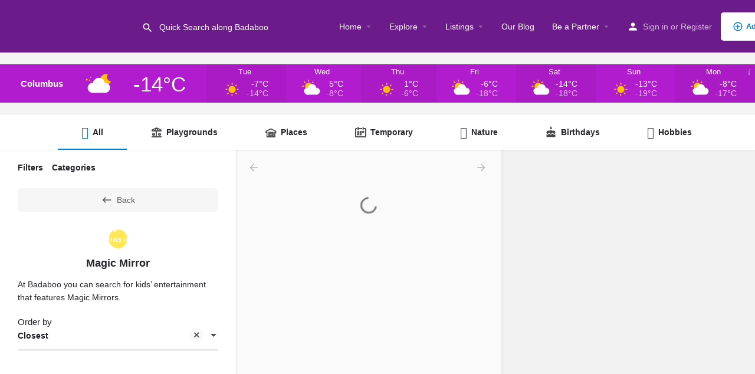

--- FILE ---
content_type: text/html; charset=UTF-8
request_url: https://badaboo.fun/equipments/magic-mirror/
body_size: 141467
content:
<!DOCTYPE html>
<html lang="en-US" prefix="og: https://ogp.me/ns#">
<head>
	<meta charset="UTF-8" />
	<meta name="viewport" content="width=device-width, initial-scale=1.0" />
	<link rel="pingback" href="https://badaboo.fun/xmlrpc.php">

		<style>img:is([sizes="auto" i], [sizes^="auto," i]) { contain-intrinsic-size: 3000px 1500px }</style>
	<script>window._wca = window._wca || [];</script>
<!-- Jetpack Site Verification Tags -->
<meta name="google-site-verification" content="p0sg7mdIL7RCYjxYirwWxHfkiSfL0PMoSGAZYsauGOQ" />

<!-- Search Engine Optimization by Rank Math - https://rankmath.com/ -->
<title>Entertainement for Kids with Magic Mirror | Badaboo</title>
<meta name="description" content="At Badaboo you can search for kids’ entertainment that features Magic Mirrors."/>
<meta name="robots" content="index, max-snippet:-1, max-video-preview:-1, max-image-preview:large"/>
<link rel="canonical" href="https://badaboo.fun/explore/" />
<meta property="og:locale" content="en_US" />
<meta property="og:type" content="article" />
<meta property="og:title" content="Entertainement For Kids With Magic Mirror | Badaboo" />
<meta property="og:description" content="At Badaboo you can search for kids’ entertainment that features Magic Mirrors." />
<meta property="og:url" content="https://badaboo.fun/equipments/magic-mirror/" />
<meta property="og:site_name" content="Badaboo" />
<meta property="article:publisher" content="https://www.facebook.com/badaboo.fun" />
<meta property="og:updated_time" content="2025-03-01T19:59:57+01:00" />
<meta property="og:image" content="https://badaboo.fun/wp-content/uploads/2023/02/cropped-Badaboo-Flavicon.png" />
<meta property="og:image:secure_url" content="https://badaboo.fun/wp-content/uploads/2023/02/cropped-Badaboo-Flavicon.png" />
<meta property="og:image:width" content="512" />
<meta property="og:image:height" content="512" />
<meta property="og:image:alt" content="badaboo" />
<meta property="og:image:type" content="image/png" />
<meta property="article:published_time" content="2022-04-26T21:20:28+02:00" />
<meta property="article:modified_time" content="2025-03-01T19:59:57+01:00" />
<meta name="twitter:card" content="summary" />
<meta name="twitter:title" content="Entertainement For Kids With Magic Mirror | Badaboo" />
<meta name="twitter:description" content="At Badaboo you can search for kids’ entertainment that features Magic Mirrors." />
<meta name="twitter:image" content="https://badaboo.fun/wp-content/uploads/2023/02/cropped-Badaboo-Flavicon.png" />
<meta name="twitter:label1" content="Time to read" />
<meta name="twitter:data1" content="Less than a minute" />
<script type="application/ld+json" class="rank-math-schema">{"@context":"https://schema.org","@graph":[{"@type":"Place","@id":"https://badaboo.fun/#place","address":{"@type":"PostalAddress","addressRegion":"Brussels","postalCode":"1000","addressCountry":"Belgium"}},{"@type":"Organization","@id":"https://badaboo.fun/#organization","name":"Badaboo","url":"https://badaboo.fun","sameAs":["https://www.facebook.com/badaboo.fun","https://www.instagram.com/badaboo.fun/","https://www.tiktok.com/@badaboo.fun","https://www.youtube.com/@badaboo_fun","https://www.linkedin.com/company/badaboo/"],"email":"hello@badabo.fun","address":{"@type":"PostalAddress","addressRegion":"Brussels","postalCode":"1000","addressCountry":"Belgium"},"logo":{"@type":"ImageObject","@id":"https://badaboo.fun/#logo","url":"https://badaboo.fun/wp-content/uploads/2023/02/Badaboo-Flavicon.png","contentUrl":"https://badaboo.fun/wp-content/uploads/2023/02/Badaboo-Flavicon.png","caption":"Badaboo","inLanguage":"en-US","width":"512","height":"512"},"location":{"@id":"https://badaboo.fun/#place"}},{"@type":"WebSite","@id":"https://badaboo.fun/#website","url":"https://badaboo.fun","name":"Badaboo","alternateName":"Badaboo","publisher":{"@id":"https://badaboo.fun/#organization"},"inLanguage":"en-US"},{"@type":"ImageObject","@id":"https://badaboo.fun/wp-content/uploads/2023/02/cropped-Badaboo-Flavicon.png","url":"https://badaboo.fun/wp-content/uploads/2023/02/cropped-Badaboo-Flavicon.png","width":"512","height":"512","caption":"badaboo","inLanguage":"en-US"},{"@type":"BreadcrumbList","@id":"https://badaboo.fun/explore/#breadcrumb","itemListElement":[{"@type":"ListItem","position":"1","item":{"@id":"https://badaboo.fun","name":"Home"}},{"@type":"ListItem","position":"2","item":{"@id":"https://badaboo.fun/explore/","name":"Explore"}}]},{"@type":"WebPage","@id":"https://badaboo.fun/explore/#webpage","url":"https://badaboo.fun/explore/","name":"Entertainement For Kids With Magic Mirror | Badaboo","datePublished":"2022-04-26T21:20:28+02:00","dateModified":"2025-03-01T19:59:57+01:00","isPartOf":{"@id":"https://badaboo.fun/#website"},"primaryImageOfPage":{"@id":"https://badaboo.fun/wp-content/uploads/2023/02/cropped-Badaboo-Flavicon.png"},"inLanguage":"en-US","breadcrumb":{"@id":"https://badaboo.fun/explore/#breadcrumb"}},{"@type":"Person","@id":"https://badaboo.fun/author/renatalemosinfo/","name":"Badaboo","url":"https://badaboo.fun/author/renatalemosinfo/","image":{"@type":"ImageObject","@id":"https://secure.gravatar.com/avatar/610722d8943b403e15e7cbb54336e8143ef446ee3552894333785ebd20c9a774?s=96&amp;d=https%3A%2F%2Fui-avatars.com%2Fapi%2FBadaboorenatalemosinfo%2F96%2Ff5cd79%2Ffff%2F1%2F0.4%2F%2F1%2F1&amp;r=g","url":"https://secure.gravatar.com/avatar/610722d8943b403e15e7cbb54336e8143ef446ee3552894333785ebd20c9a774?s=96&amp;d=https%3A%2F%2Fui-avatars.com%2Fapi%2FBadaboorenatalemosinfo%2F96%2Ff5cd79%2Ffff%2F1%2F0.4%2F%2F1%2F1&amp;r=g","caption":"Badaboo","inLanguage":"en-US"},"worksFor":{"@id":"https://badaboo.fun/#organization"}},{"@type":"BlogPosting","headline":"Entertainement For Kids With Magic Mirror | Badaboo","datePublished":"2022-04-26T21:20:28+02:00","dateModified":"2025-03-01T19:59:57+01:00","author":{"@id":"https://badaboo.fun/author/renatalemosinfo/","name":"Badaboo"},"publisher":{"@id":"https://badaboo.fun/#organization"},"description":"At Badaboo you can search for kids\u2019 entertainment that features Magic Mirrors.","name":"Entertainement For Kids With Magic Mirror | Badaboo","@id":"https://badaboo.fun/explore/#richSnippet","isPartOf":{"@id":"https://badaboo.fun/explore/#webpage"},"image":{"@id":"https://badaboo.fun/wp-content/uploads/2023/02/cropped-Badaboo-Flavicon.png"},"inLanguage":"en-US","mainEntityOfPage":{"@id":"https://badaboo.fun/explore/#webpage"}}]}</script>
<!-- /Rank Math WordPress SEO plugin -->

<link rel='dns-prefetch' href='//stats.wp.com' />
<link rel='dns-prefetch' href='//secure.gravatar.com' />
<link rel='dns-prefetch' href='//maps.googleapis.com' />
<link rel='dns-prefetch' href='//fonts.googleapis.com' />
<link rel='dns-prefetch' href='//widgets.wp.com' />
<link rel='dns-prefetch' href='//s0.wp.com' />
<link rel='dns-prefetch' href='//0.gravatar.com' />
<link rel='dns-prefetch' href='//1.gravatar.com' />
<link rel='dns-prefetch' href='//2.gravatar.com' />
<link rel='dns-prefetch' href='//v0.wordpress.com' />
<link rel="alternate" type="application/rss+xml" title="Badaboo &raquo; Feed" href="https://badaboo.fun/feed/" />
<link rel="alternate" type="application/rss+xml" title="Badaboo &raquo; Comments Feed" href="https://badaboo.fun/comments/feed/" />
<style id='classic-theme-styles-inline-css' type='text/css'>
/*! This file is auto-generated */
.wp-block-button__link{color:#fff;background-color:#32373c;border-radius:9999px;box-shadow:none;text-decoration:none;padding:calc(.667em + 2px) calc(1.333em + 2px);font-size:1.125em}.wp-block-file__button{background:#32373c;color:#fff;text-decoration:none}
</style>
<link rel='stylesheet' id='mediaelement-css' href='https://badaboo.fun/wp-content/cache/background-css/1/badaboo.fun/wp-includes/js/mediaelement/mediaelementplayer-legacy.min.css?ver=4.2.17&wpr_t=1768911828' type='text/css' media='all' />
<link rel='stylesheet' id='wp-mediaelement-css' href='https://badaboo.fun/wp-includes/js/mediaelement/wp-mediaelement.min.css?ver=6.8.3' type='text/css' media='all' />
<style id='jetpack-sharing-buttons-style-inline-css' type='text/css'>
.jetpack-sharing-buttons__services-list{display:flex;flex-direction:row;flex-wrap:wrap;gap:0;list-style-type:none;margin:5px;padding:0}.jetpack-sharing-buttons__services-list.has-small-icon-size{font-size:12px}.jetpack-sharing-buttons__services-list.has-normal-icon-size{font-size:16px}.jetpack-sharing-buttons__services-list.has-large-icon-size{font-size:24px}.jetpack-sharing-buttons__services-list.has-huge-icon-size{font-size:36px}@media print{.jetpack-sharing-buttons__services-list{display:none!important}}.editor-styles-wrapper .wp-block-jetpack-sharing-buttons{gap:0;padding-inline-start:0}ul.jetpack-sharing-buttons__services-list.has-background{padding:1.25em 2.375em}
</style>
<style id='global-styles-inline-css' type='text/css'>
:root{--wp--preset--aspect-ratio--square: 1;--wp--preset--aspect-ratio--4-3: 4/3;--wp--preset--aspect-ratio--3-4: 3/4;--wp--preset--aspect-ratio--3-2: 3/2;--wp--preset--aspect-ratio--2-3: 2/3;--wp--preset--aspect-ratio--16-9: 16/9;--wp--preset--aspect-ratio--9-16: 9/16;--wp--preset--color--black: #000000;--wp--preset--color--cyan-bluish-gray: #abb8c3;--wp--preset--color--white: #ffffff;--wp--preset--color--pale-pink: #f78da7;--wp--preset--color--vivid-red: #cf2e2e;--wp--preset--color--luminous-vivid-orange: #ff6900;--wp--preset--color--luminous-vivid-amber: #fcb900;--wp--preset--color--light-green-cyan: #7bdcb5;--wp--preset--color--vivid-green-cyan: #00d084;--wp--preset--color--pale-cyan-blue: #8ed1fc;--wp--preset--color--vivid-cyan-blue: #0693e3;--wp--preset--color--vivid-purple: #9b51e0;--wp--preset--gradient--vivid-cyan-blue-to-vivid-purple: linear-gradient(135deg,rgba(6,147,227,1) 0%,rgb(155,81,224) 100%);--wp--preset--gradient--light-green-cyan-to-vivid-green-cyan: linear-gradient(135deg,rgb(122,220,180) 0%,rgb(0,208,130) 100%);--wp--preset--gradient--luminous-vivid-amber-to-luminous-vivid-orange: linear-gradient(135deg,rgba(252,185,0,1) 0%,rgba(255,105,0,1) 100%);--wp--preset--gradient--luminous-vivid-orange-to-vivid-red: linear-gradient(135deg,rgba(255,105,0,1) 0%,rgb(207,46,46) 100%);--wp--preset--gradient--very-light-gray-to-cyan-bluish-gray: linear-gradient(135deg,rgb(238,238,238) 0%,rgb(169,184,195) 100%);--wp--preset--gradient--cool-to-warm-spectrum: linear-gradient(135deg,rgb(74,234,220) 0%,rgb(151,120,209) 20%,rgb(207,42,186) 40%,rgb(238,44,130) 60%,rgb(251,105,98) 80%,rgb(254,248,76) 100%);--wp--preset--gradient--blush-light-purple: linear-gradient(135deg,rgb(255,206,236) 0%,rgb(152,150,240) 100%);--wp--preset--gradient--blush-bordeaux: linear-gradient(135deg,rgb(254,205,165) 0%,rgb(254,45,45) 50%,rgb(107,0,62) 100%);--wp--preset--gradient--luminous-dusk: linear-gradient(135deg,rgb(255,203,112) 0%,rgb(199,81,192) 50%,rgb(65,88,208) 100%);--wp--preset--gradient--pale-ocean: linear-gradient(135deg,rgb(255,245,203) 0%,rgb(182,227,212) 50%,rgb(51,167,181) 100%);--wp--preset--gradient--electric-grass: linear-gradient(135deg,rgb(202,248,128) 0%,rgb(113,206,126) 100%);--wp--preset--gradient--midnight: linear-gradient(135deg,rgb(2,3,129) 0%,rgb(40,116,252) 100%);--wp--preset--font-size--small: 13px;--wp--preset--font-size--medium: 20px;--wp--preset--font-size--large: 36px;--wp--preset--font-size--x-large: 42px;--wp--preset--font-family--albert-sans: 'Albert Sans', sans-serif;--wp--preset--font-family--alegreya: Alegreya, serif;--wp--preset--font-family--arvo: Arvo, serif;--wp--preset--font-family--bodoni-moda: 'Bodoni Moda', serif;--wp--preset--font-family--bricolage-grotesque: 'Bricolage Grotesque', sans-serif;--wp--preset--font-family--cabin: Cabin, sans-serif;--wp--preset--font-family--chivo: Chivo, sans-serif;--wp--preset--font-family--commissioner: Commissioner, sans-serif;--wp--preset--font-family--cormorant: Cormorant, serif;--wp--preset--font-family--courier-prime: 'Courier Prime', monospace;--wp--preset--font-family--crimson-pro: 'Crimson Pro', serif;--wp--preset--font-family--dm-mono: 'DM Mono', monospace;--wp--preset--font-family--dm-sans: 'DM Sans', sans-serif;--wp--preset--font-family--dm-serif-display: 'DM Serif Display', serif;--wp--preset--font-family--domine: Domine, serif;--wp--preset--font-family--eb-garamond: 'EB Garamond', serif;--wp--preset--font-family--epilogue: Epilogue, sans-serif;--wp--preset--font-family--fahkwang: Fahkwang, sans-serif;--wp--preset--font-family--figtree: Figtree, sans-serif;--wp--preset--font-family--fira-sans: 'Fira Sans', sans-serif;--wp--preset--font-family--fjalla-one: 'Fjalla One', sans-serif;--wp--preset--font-family--fraunces: Fraunces, serif;--wp--preset--font-family--gabarito: Gabarito, system-ui;--wp--preset--font-family--ibm-plex-mono: 'IBM Plex Mono', monospace;--wp--preset--font-family--ibm-plex-sans: 'IBM Plex Sans', sans-serif;--wp--preset--font-family--ibarra-real-nova: 'Ibarra Real Nova', serif;--wp--preset--font-family--instrument-serif: 'Instrument Serif', serif;--wp--preset--font-family--inter: Inter, sans-serif;--wp--preset--font-family--josefin-sans: 'Josefin Sans', sans-serif;--wp--preset--font-family--jost: Jost, sans-serif;--wp--preset--font-family--libre-baskerville: 'Libre Baskerville', serif;--wp--preset--font-family--libre-franklin: 'Libre Franklin', sans-serif;--wp--preset--font-family--literata: Literata, serif;--wp--preset--font-family--lora: Lora, serif;--wp--preset--font-family--merriweather: Merriweather, serif;--wp--preset--font-family--montserrat: Montserrat, sans-serif;--wp--preset--font-family--newsreader: Newsreader, serif;--wp--preset--font-family--noto-sans-mono: 'Noto Sans Mono', sans-serif;--wp--preset--font-family--nunito: Nunito, sans-serif;--wp--preset--font-family--open-sans: 'Open Sans', sans-serif;--wp--preset--font-family--overpass: Overpass, sans-serif;--wp--preset--font-family--pt-serif: 'PT Serif', serif;--wp--preset--font-family--petrona: Petrona, serif;--wp--preset--font-family--piazzolla: Piazzolla, serif;--wp--preset--font-family--playfair-display: 'Playfair Display', serif;--wp--preset--font-family--plus-jakarta-sans: 'Plus Jakarta Sans', sans-serif;--wp--preset--font-family--poppins: Poppins, sans-serif;--wp--preset--font-family--raleway: Raleway, sans-serif;--wp--preset--font-family--roboto: Roboto, sans-serif;--wp--preset--font-family--roboto-slab: 'Roboto Slab', serif;--wp--preset--font-family--rubik: Rubik, sans-serif;--wp--preset--font-family--rufina: Rufina, serif;--wp--preset--font-family--sora: Sora, sans-serif;--wp--preset--font-family--source-sans-3: 'Source Sans 3', sans-serif;--wp--preset--font-family--source-serif-4: 'Source Serif 4', serif;--wp--preset--font-family--space-mono: 'Space Mono', monospace;--wp--preset--font-family--syne: Syne, sans-serif;--wp--preset--font-family--texturina: Texturina, serif;--wp--preset--font-family--urbanist: Urbanist, sans-serif;--wp--preset--font-family--work-sans: 'Work Sans', sans-serif;--wp--preset--spacing--20: 0.44rem;--wp--preset--spacing--30: 0.67rem;--wp--preset--spacing--40: 1rem;--wp--preset--spacing--50: 1.5rem;--wp--preset--spacing--60: 2.25rem;--wp--preset--spacing--70: 3.38rem;--wp--preset--spacing--80: 5.06rem;--wp--preset--shadow--natural: 6px 6px 9px rgba(0, 0, 0, 0.2);--wp--preset--shadow--deep: 12px 12px 50px rgba(0, 0, 0, 0.4);--wp--preset--shadow--sharp: 6px 6px 0px rgba(0, 0, 0, 0.2);--wp--preset--shadow--outlined: 6px 6px 0px -3px rgba(255, 255, 255, 1), 6px 6px rgba(0, 0, 0, 1);--wp--preset--shadow--crisp: 6px 6px 0px rgba(0, 0, 0, 1);}:where(.is-layout-flex){gap: 0.5em;}:where(.is-layout-grid){gap: 0.5em;}body .is-layout-flex{display: flex;}.is-layout-flex{flex-wrap: wrap;align-items: center;}.is-layout-flex > :is(*, div){margin: 0;}body .is-layout-grid{display: grid;}.is-layout-grid > :is(*, div){margin: 0;}:where(.wp-block-columns.is-layout-flex){gap: 2em;}:where(.wp-block-columns.is-layout-grid){gap: 2em;}:where(.wp-block-post-template.is-layout-flex){gap: 1.25em;}:where(.wp-block-post-template.is-layout-grid){gap: 1.25em;}.has-black-color{color: var(--wp--preset--color--black) !important;}.has-cyan-bluish-gray-color{color: var(--wp--preset--color--cyan-bluish-gray) !important;}.has-white-color{color: var(--wp--preset--color--white) !important;}.has-pale-pink-color{color: var(--wp--preset--color--pale-pink) !important;}.has-vivid-red-color{color: var(--wp--preset--color--vivid-red) !important;}.has-luminous-vivid-orange-color{color: var(--wp--preset--color--luminous-vivid-orange) !important;}.has-luminous-vivid-amber-color{color: var(--wp--preset--color--luminous-vivid-amber) !important;}.has-light-green-cyan-color{color: var(--wp--preset--color--light-green-cyan) !important;}.has-vivid-green-cyan-color{color: var(--wp--preset--color--vivid-green-cyan) !important;}.has-pale-cyan-blue-color{color: var(--wp--preset--color--pale-cyan-blue) !important;}.has-vivid-cyan-blue-color{color: var(--wp--preset--color--vivid-cyan-blue) !important;}.has-vivid-purple-color{color: var(--wp--preset--color--vivid-purple) !important;}.has-black-background-color{background-color: var(--wp--preset--color--black) !important;}.has-cyan-bluish-gray-background-color{background-color: var(--wp--preset--color--cyan-bluish-gray) !important;}.has-white-background-color{background-color: var(--wp--preset--color--white) !important;}.has-pale-pink-background-color{background-color: var(--wp--preset--color--pale-pink) !important;}.has-vivid-red-background-color{background-color: var(--wp--preset--color--vivid-red) !important;}.has-luminous-vivid-orange-background-color{background-color: var(--wp--preset--color--luminous-vivid-orange) !important;}.has-luminous-vivid-amber-background-color{background-color: var(--wp--preset--color--luminous-vivid-amber) !important;}.has-light-green-cyan-background-color{background-color: var(--wp--preset--color--light-green-cyan) !important;}.has-vivid-green-cyan-background-color{background-color: var(--wp--preset--color--vivid-green-cyan) !important;}.has-pale-cyan-blue-background-color{background-color: var(--wp--preset--color--pale-cyan-blue) !important;}.has-vivid-cyan-blue-background-color{background-color: var(--wp--preset--color--vivid-cyan-blue) !important;}.has-vivid-purple-background-color{background-color: var(--wp--preset--color--vivid-purple) !important;}.has-black-border-color{border-color: var(--wp--preset--color--black) !important;}.has-cyan-bluish-gray-border-color{border-color: var(--wp--preset--color--cyan-bluish-gray) !important;}.has-white-border-color{border-color: var(--wp--preset--color--white) !important;}.has-pale-pink-border-color{border-color: var(--wp--preset--color--pale-pink) !important;}.has-vivid-red-border-color{border-color: var(--wp--preset--color--vivid-red) !important;}.has-luminous-vivid-orange-border-color{border-color: var(--wp--preset--color--luminous-vivid-orange) !important;}.has-luminous-vivid-amber-border-color{border-color: var(--wp--preset--color--luminous-vivid-amber) !important;}.has-light-green-cyan-border-color{border-color: var(--wp--preset--color--light-green-cyan) !important;}.has-vivid-green-cyan-border-color{border-color: var(--wp--preset--color--vivid-green-cyan) !important;}.has-pale-cyan-blue-border-color{border-color: var(--wp--preset--color--pale-cyan-blue) !important;}.has-vivid-cyan-blue-border-color{border-color: var(--wp--preset--color--vivid-cyan-blue) !important;}.has-vivid-purple-border-color{border-color: var(--wp--preset--color--vivid-purple) !important;}.has-vivid-cyan-blue-to-vivid-purple-gradient-background{background: var(--wp--preset--gradient--vivid-cyan-blue-to-vivid-purple) !important;}.has-light-green-cyan-to-vivid-green-cyan-gradient-background{background: var(--wp--preset--gradient--light-green-cyan-to-vivid-green-cyan) !important;}.has-luminous-vivid-amber-to-luminous-vivid-orange-gradient-background{background: var(--wp--preset--gradient--luminous-vivid-amber-to-luminous-vivid-orange) !important;}.has-luminous-vivid-orange-to-vivid-red-gradient-background{background: var(--wp--preset--gradient--luminous-vivid-orange-to-vivid-red) !important;}.has-very-light-gray-to-cyan-bluish-gray-gradient-background{background: var(--wp--preset--gradient--very-light-gray-to-cyan-bluish-gray) !important;}.has-cool-to-warm-spectrum-gradient-background{background: var(--wp--preset--gradient--cool-to-warm-spectrum) !important;}.has-blush-light-purple-gradient-background{background: var(--wp--preset--gradient--blush-light-purple) !important;}.has-blush-bordeaux-gradient-background{background: var(--wp--preset--gradient--blush-bordeaux) !important;}.has-luminous-dusk-gradient-background{background: var(--wp--preset--gradient--luminous-dusk) !important;}.has-pale-ocean-gradient-background{background: var(--wp--preset--gradient--pale-ocean) !important;}.has-electric-grass-gradient-background{background: var(--wp--preset--gradient--electric-grass) !important;}.has-midnight-gradient-background{background: var(--wp--preset--gradient--midnight) !important;}.has-small-font-size{font-size: var(--wp--preset--font-size--small) !important;}.has-medium-font-size{font-size: var(--wp--preset--font-size--medium) !important;}.has-large-font-size{font-size: var(--wp--preset--font-size--large) !important;}.has-x-large-font-size{font-size: var(--wp--preset--font-size--x-large) !important;}.has-albert-sans-font-family{font-family: var(--wp--preset--font-family--albert-sans) !important;}.has-alegreya-font-family{font-family: var(--wp--preset--font-family--alegreya) !important;}.has-arvo-font-family{font-family: var(--wp--preset--font-family--arvo) !important;}.has-bodoni-moda-font-family{font-family: var(--wp--preset--font-family--bodoni-moda) !important;}.has-bricolage-grotesque-font-family{font-family: var(--wp--preset--font-family--bricolage-grotesque) !important;}.has-cabin-font-family{font-family: var(--wp--preset--font-family--cabin) !important;}.has-chivo-font-family{font-family: var(--wp--preset--font-family--chivo) !important;}.has-commissioner-font-family{font-family: var(--wp--preset--font-family--commissioner) !important;}.has-cormorant-font-family{font-family: var(--wp--preset--font-family--cormorant) !important;}.has-courier-prime-font-family{font-family: var(--wp--preset--font-family--courier-prime) !important;}.has-crimson-pro-font-family{font-family: var(--wp--preset--font-family--crimson-pro) !important;}.has-dm-mono-font-family{font-family: var(--wp--preset--font-family--dm-mono) !important;}.has-dm-sans-font-family{font-family: var(--wp--preset--font-family--dm-sans) !important;}.has-dm-serif-display-font-family{font-family: var(--wp--preset--font-family--dm-serif-display) !important;}.has-domine-font-family{font-family: var(--wp--preset--font-family--domine) !important;}.has-eb-garamond-font-family{font-family: var(--wp--preset--font-family--eb-garamond) !important;}.has-epilogue-font-family{font-family: var(--wp--preset--font-family--epilogue) !important;}.has-fahkwang-font-family{font-family: var(--wp--preset--font-family--fahkwang) !important;}.has-figtree-font-family{font-family: var(--wp--preset--font-family--figtree) !important;}.has-fira-sans-font-family{font-family: var(--wp--preset--font-family--fira-sans) !important;}.has-fjalla-one-font-family{font-family: var(--wp--preset--font-family--fjalla-one) !important;}.has-fraunces-font-family{font-family: var(--wp--preset--font-family--fraunces) !important;}.has-gabarito-font-family{font-family: var(--wp--preset--font-family--gabarito) !important;}.has-ibm-plex-mono-font-family{font-family: var(--wp--preset--font-family--ibm-plex-mono) !important;}.has-ibm-plex-sans-font-family{font-family: var(--wp--preset--font-family--ibm-plex-sans) !important;}.has-ibarra-real-nova-font-family{font-family: var(--wp--preset--font-family--ibarra-real-nova) !important;}.has-instrument-serif-font-family{font-family: var(--wp--preset--font-family--instrument-serif) !important;}.has-inter-font-family{font-family: var(--wp--preset--font-family--inter) !important;}.has-josefin-sans-font-family{font-family: var(--wp--preset--font-family--josefin-sans) !important;}.has-jost-font-family{font-family: var(--wp--preset--font-family--jost) !important;}.has-libre-baskerville-font-family{font-family: var(--wp--preset--font-family--libre-baskerville) !important;}.has-libre-franklin-font-family{font-family: var(--wp--preset--font-family--libre-franklin) !important;}.has-literata-font-family{font-family: var(--wp--preset--font-family--literata) !important;}.has-lora-font-family{font-family: var(--wp--preset--font-family--lora) !important;}.has-merriweather-font-family{font-family: var(--wp--preset--font-family--merriweather) !important;}.has-montserrat-font-family{font-family: var(--wp--preset--font-family--montserrat) !important;}.has-newsreader-font-family{font-family: var(--wp--preset--font-family--newsreader) !important;}.has-noto-sans-mono-font-family{font-family: var(--wp--preset--font-family--noto-sans-mono) !important;}.has-nunito-font-family{font-family: var(--wp--preset--font-family--nunito) !important;}.has-open-sans-font-family{font-family: var(--wp--preset--font-family--open-sans) !important;}.has-overpass-font-family{font-family: var(--wp--preset--font-family--overpass) !important;}.has-pt-serif-font-family{font-family: var(--wp--preset--font-family--pt-serif) !important;}.has-petrona-font-family{font-family: var(--wp--preset--font-family--petrona) !important;}.has-piazzolla-font-family{font-family: var(--wp--preset--font-family--piazzolla) !important;}.has-playfair-display-font-family{font-family: var(--wp--preset--font-family--playfair-display) !important;}.has-plus-jakarta-sans-font-family{font-family: var(--wp--preset--font-family--plus-jakarta-sans) !important;}.has-poppins-font-family{font-family: var(--wp--preset--font-family--poppins) !important;}.has-raleway-font-family{font-family: var(--wp--preset--font-family--raleway) !important;}.has-roboto-font-family{font-family: var(--wp--preset--font-family--roboto) !important;}.has-roboto-slab-font-family{font-family: var(--wp--preset--font-family--roboto-slab) !important;}.has-rubik-font-family{font-family: var(--wp--preset--font-family--rubik) !important;}.has-rufina-font-family{font-family: var(--wp--preset--font-family--rufina) !important;}.has-sora-font-family{font-family: var(--wp--preset--font-family--sora) !important;}.has-source-sans-3-font-family{font-family: var(--wp--preset--font-family--source-sans-3) !important;}.has-source-serif-4-font-family{font-family: var(--wp--preset--font-family--source-serif-4) !important;}.has-space-mono-font-family{font-family: var(--wp--preset--font-family--space-mono) !important;}.has-syne-font-family{font-family: var(--wp--preset--font-family--syne) !important;}.has-texturina-font-family{font-family: var(--wp--preset--font-family--texturina) !important;}.has-urbanist-font-family{font-family: var(--wp--preset--font-family--urbanist) !important;}.has-work-sans-font-family{font-family: var(--wp--preset--font-family--work-sans) !important;}
:where(.wp-block-post-template.is-layout-flex){gap: 1.25em;}:where(.wp-block-post-template.is-layout-grid){gap: 1.25em;}
:where(.wp-block-columns.is-layout-flex){gap: 2em;}:where(.wp-block-columns.is-layout-grid){gap: 2em;}
:root :where(.wp-block-pullquote){font-size: 1.5em;line-height: 1.6;}
</style>
<link rel='stylesheet' id='mailerlite_forms.css-css' href='https://badaboo.fun/wp-content/plugins/official-mailerlite-sign-up-forms/assets/css/mailerlite_forms.css?ver=1.7.18' type='text/css' media='all' />
<link rel='stylesheet' id='woocommerce-layout-css' href='https://badaboo.fun/wp-content/plugins/woocommerce/assets/css/woocommerce-layout.css?ver=10.4.3' type='text/css' media='all' />
<style id='woocommerce-layout-inline-css' type='text/css'>

	.infinite-scroll .woocommerce-pagination {
		display: none;
	}
</style>
<link rel='stylesheet' id='woocommerce-smallscreen-css' href='https://badaboo.fun/wp-content/plugins/woocommerce/assets/css/woocommerce-smallscreen.css?ver=10.4.3' type='text/css' media='only screen and (max-width: 768px)' />
<link rel='stylesheet' id='woocommerce-general-css' href='https://badaboo.fun/wp-content/cache/background-css/1/badaboo.fun/wp-content/plugins/woocommerce/assets/css/woocommerce.css?ver=10.4.3&wpr_t=1768911828' type='text/css' media='all' />
<style id='woocommerce-inline-inline-css' type='text/css'>
.woocommerce form .form-row .required { visibility: visible; }
</style>
<link rel='stylesheet' id='elementor-frontend-css' href='https://badaboo.fun/wp-content/plugins/elementor/assets/css/frontend.min.css?ver=3.34.2' type='text/css' media='all' />
<link rel='stylesheet' id='elementor-post-5-css' href='https://badaboo.fun/wp-content/uploads/elementor/css/post-5.css?ver=1768902544' type='text/css' media='all' />
<link rel='stylesheet' id='font-awesome-5-all-css' href='https://badaboo.fun/wp-content/plugins/elementor/assets/lib/font-awesome/css/all.min.css?ver=3.34.2' type='text/css' media='all' />
<link rel='stylesheet' id='font-awesome-4-shim-css' href='https://badaboo.fun/wp-content/plugins/elementor/assets/lib/font-awesome/css/v4-shims.min.css?ver=3.34.2' type='text/css' media='all' />
<link rel='stylesheet' id='elementor-post-770-css' href='https://badaboo.fun/wp-content/uploads/elementor/css/post-770.css?ver=1768902551' type='text/css' media='all' />
<link rel='stylesheet' id='jetpack_likes-css' href='https://badaboo.fun/wp-content/plugins/jetpack/modules/likes/style.css?ver=15.4' type='text/css' media='all' />
<link rel='stylesheet' id='mylisting-google-maps-css' href='https://badaboo.fun/wp-content/themes/my-listing/assets/dist/maps/google-maps/google-maps.css?ver=2.11.7' type='text/css' media='all' />
<link rel='stylesheet' id='mylisting-icons-css' href='https://badaboo.fun/wp-content/themes/my-listing/assets/dist/icons.css?ver=2.11.7' type='text/css' media='all' />
<link rel='stylesheet' id='mylisting-material-icons-css' href='https://fonts.googleapis.com/icon?family=Material+Icons&#038;display=swap&#038;ver=6.8.3' type='text/css' media='all' />
<link rel='stylesheet' id='mylisting-select2-css' href='https://badaboo.fun/wp-content/themes/my-listing/assets/vendor/select2/select2.css?ver=4.0.13' type='text/css' media='all' />
<link rel='stylesheet' id='mylisting-vendor-css' href='https://badaboo.fun/wp-content/cache/background-css/1/badaboo.fun/wp-content/themes/my-listing/assets/dist/vendor.css?ver=2.11.7&wpr_t=1768911828' type='text/css' media='all' />
<link rel='stylesheet' id='mylisting-frontend-css' href='https://badaboo.fun/wp-content/themes/my-listing/assets/dist/frontend.css?ver=2.11.7' type='text/css' media='all' />
<link rel='stylesheet' id='ml-max-w-1200-css' href='https://badaboo.fun/wp-content/themes/my-listing/assets/dist/max-width-1200.css?ver=2.11.7' type='text/css' media='(max-width: 1200px)' />
<link rel='stylesheet' id='ml-max-w-992-css' href='https://badaboo.fun/wp-content/themes/my-listing/assets/dist/max-width-992.css?ver=2.11.7' type='text/css' media='(max-width: 992px)' />
<link rel='stylesheet' id='ml-max-w-768-css' href='https://badaboo.fun/wp-content/themes/my-listing/assets/dist/max-width-768.css?ver=2.11.7' type='text/css' media='(max-width: 768px)' />
<link rel='stylesheet' id='ml-max-w-600-css' href='https://badaboo.fun/wp-content/themes/my-listing/assets/dist/max-width-600.css?ver=2.11.7' type='text/css' media='(max-width: 600px)' />
<link rel='stylesheet' id='ml-max-w-480-css' href='https://badaboo.fun/wp-content/themes/my-listing/assets/dist/max-width-480.css?ver=2.11.7' type='text/css' media='(max-width: 480px)' />
<link rel='stylesheet' id='ml-max-w-320-css' href='https://badaboo.fun/wp-content/themes/my-listing/assets/dist/max-width-320.css?ver=2.11.7' type='text/css' media='(max-width: 320px)' />
<link rel='stylesheet' id='ml-min-w-993-css' href='https://badaboo.fun/wp-content/themes/my-listing/assets/dist/min-width-993.css?ver=2.11.7' type='text/css' media='(min-width: 993px)' />
<link rel='stylesheet' id='ml-min-w-1201-css' href='https://badaboo.fun/wp-content/themes/my-listing/assets/dist/min-width-1201.css?ver=2.11.7' type='text/css' media='(min-width: 1201px)' />
<link rel='stylesheet' id='wc-general-style-css' href='https://badaboo.fun/wp-content/themes/my-listing/assets/dist/wc-general-style.css?ver=2.11.7' type='text/css' media='all' />
<link rel='stylesheet' id='theme-styles-default-css' href='https://badaboo.fun/wp-content/themes/my-listing/style.css?ver=6.8.3' type='text/css' media='all' />
<style id='theme-styles-default-inline-css' type='text/css'>
:root{}
</style>
<link rel='stylesheet' id='ekit-widget-styles-css' href='https://badaboo.fun/wp-content/cache/background-css/1/badaboo.fun/wp-content/plugins/elementskit-lite/widgets/init/assets/css/widget-styles.css?ver=3.7.8&wpr_t=1768911828' type='text/css' media='all' />
<link rel='stylesheet' id='ekit-responsive-css' href='https://badaboo.fun/wp-content/plugins/elementskit-lite/widgets/init/assets/css/responsive.css?ver=3.7.8' type='text/css' media='all' />
<link rel='stylesheet' id='eael-general-css' href='https://badaboo.fun/wp-content/plugins/essential-addons-for-elementor-lite/assets/front-end/css/view/general.min.css?ver=6.5.7' type='text/css' media='all' />
<link rel='stylesheet' id='child-style-css' href='https://badaboo.fun/wp-content/themes/my-listing-child/style.css?ver=6.8.3' type='text/css' media='all' />
<link rel='stylesheet' id='mylisting-dynamic-styles-css' href='https://badaboo.fun/wp-content/uploads/mylisting-dynamic-styles.css?ver=1742804035' type='text/css' media='all' />
<style id='rocket-lazyload-inline-css' type='text/css'>
.rll-youtube-player{position:relative;padding-bottom:56.23%;height:0;overflow:hidden;max-width:100%;}.rll-youtube-player:focus-within{outline: 2px solid currentColor;outline-offset: 5px;}.rll-youtube-player iframe{position:absolute;top:0;left:0;width:100%;height:100%;z-index:100;background:0 0}.rll-youtube-player img{bottom:0;display:block;left:0;margin:auto;max-width:100%;width:100%;position:absolute;right:0;top:0;border:none;height:auto;-webkit-transition:.4s all;-moz-transition:.4s all;transition:.4s all}.rll-youtube-player img:hover{-webkit-filter:brightness(75%)}.rll-youtube-player .play{height:100%;width:100%;left:0;top:0;position:absolute;background:var(--wpr-bg-042b3bcf-3126-4e0b-8595-a83dd87ea2f3) no-repeat center;background-color: transparent !important;cursor:pointer;border:none;}
</style>
<link rel='stylesheet' id='elementor-gf-local-roboto-css' href='https://badaboo.fun/wp-content/uploads/elementor/google-fonts/css/roboto.css?ver=1742243119' type='text/css' media='all' />
<link rel='stylesheet' id='elementor-gf-local-robotoslab-css' href='https://badaboo.fun/wp-content/uploads/elementor/google-fonts/css/robotoslab.css?ver=1742243138' type='text/css' media='all' />
<script type="text/javascript" src="https://badaboo.fun/wp-content/plugins/stop-user-enumeration/frontend/js/frontend.js?ver=1.7.7" id="stop-user-enumeration-js" defer="defer" data-wp-strategy="defer"></script>
<script type="text/javascript" src="https://badaboo.fun/wp-includes/js/jquery/jquery.min.js?ver=3.7.1" id="jquery-core-js"></script>
<script type="text/javascript" src="https://badaboo.fun/wp-includes/js/jquery/jquery-migrate.min.js?ver=3.4.1" id="jquery-migrate-js"></script>
<script type="text/javascript" src="https://badaboo.fun/wp-content/plugins/woocommerce/assets/js/jquery-blockui/jquery.blockUI.min.js?ver=2.7.0-wc.10.4.3" id="wc-jquery-blockui-js" defer="defer" data-wp-strategy="defer"></script>
<script type="text/javascript" src="https://badaboo.fun/wp-content/plugins/woocommerce/assets/js/js-cookie/js.cookie.min.js?ver=2.1.4-wc.10.4.3" id="wc-js-cookie-js" defer="defer" data-wp-strategy="defer"></script>
<script type="text/javascript" id="woocommerce-js-extra">
/* <![CDATA[ */
var woocommerce_params = {"ajax_url":"\/wp-admin\/admin-ajax.php","wc_ajax_url":"\/?wc-ajax=%%endpoint%%","i18n_password_show":"Show password","i18n_password_hide":"Hide password"};
/* ]]> */
</script>
<script type="text/javascript" src="https://badaboo.fun/wp-content/plugins/woocommerce/assets/js/frontend/woocommerce.min.js?ver=10.4.3" id="woocommerce-js" defer="defer" data-wp-strategy="defer"></script>
<script type="text/javascript" id="WCPAY_ASSETS-js-extra">
/* <![CDATA[ */
var wcpayAssets = {"url":"https:\/\/badaboo.fun\/wp-content\/plugins\/woocommerce-payments\/dist\/"};
/* ]]> */
</script>
<script type="text/javascript" src="https://badaboo.fun/wp-content/plugins/elementor/assets/lib/font-awesome/js/v4-shims.min.js?ver=3.34.2" id="font-awesome-4-shim-js"></script>
<script type="text/javascript" src="https://stats.wp.com/s-202604.js" id="woocommerce-analytics-js" defer="defer" data-wp-strategy="defer"></script>
<link rel="https://api.w.org/" href="https://badaboo.fun/wp-json/" /><link rel="alternate" title="JSON" type="application/json" href="https://badaboo.fun/wp-json/wp/v2/pages/770" /><link rel="EditURI" type="application/rsd+xml" title="RSD" href="https://badaboo.fun/xmlrpc.php?rsd" />
<link rel='shortlink' href='https://wp.me/PfbqJv-cq' />
        <!-- MailerLite Universal -->
        <script>
            (function(w,d,e,u,f,l,n){w[f]=w[f]||function(){(w[f].q=w[f].q||[])
                .push(arguments);},l=d.createElement(e),l.async=1,l.src=u,
                n=d.getElementsByTagName(e)[0],n.parentNode.insertBefore(l,n);})
            (window,document,'script','https://assets.mailerlite.com/js/universal.js','ml');
            ml('account', '848112');
            ml('enablePopups', true);
        </script>
        <!-- End MailerLite Universal -->
        

<!-- This site is optimized with the Schema plugin v1.7.9.6 - https://schema.press -->
<script type="application/ld+json">[{"@context":"http:\/\/schema.org\/","@type":"WPHeader","url":"https:\/\/badaboo.fun\/explore\/","headline":"Explore","description":"More forecasts: Weather London More forecasts: Weather in London"},{"@context":"http:\/\/schema.org\/","@type":"WPFooter","url":"https:\/\/badaboo.fun\/explore\/","headline":"Explore","description":"More forecasts: Weather London More forecasts: Weather in London","copyrightYear":"2022"}]</script>



<!-- This site is optimized with the Schema plugin v1.7.9.6 - https://schema.press -->
<script type="application/ld+json">{"@context":"https:\/\/schema.org\/","@type":"Article","mainEntityOfPage":{"@type":"WebPage","@id":"https:\/\/badaboo.fun\/explore\/"},"url":"https:\/\/badaboo.fun\/explore\/","headline":"Explore","datePublished":"2022-04-26T21:20:28+02:00","dateModified":"2025-03-01T19:59:57+01:00","publisher":{"@type":"Organization","@id":"https:\/\/badaboo.fun\/#organization","name":"Badaboo","logo":{"@type":"ImageObject","url":"https:\/\/badaboo.funwp-content\/uploads\/2023\/02\/cropped-Badaboo-Flavicon.png","width":600,"height":60}},"description":"More forecasts: Weather London More forecasts: Weather in London","author":{"@type":"Person","name":"Badaboo","url":"https:\/\/badaboo.fun\/author\/renatalemosinfo\/","image":{"@type":"ImageObject","url":"https:\/\/secure.gravatar.com\/avatar\/610722d8943b403e15e7cbb54336e8143ef446ee3552894333785ebd20c9a774?s=96&d=https%3A%2F%2Fui-avatars.com%2Fapi%2FBadaboorenatalemosinfo%2F96%2Ff5cd79%2Ffff%2F1%2F0.4%2F%2F1%2F1&r=g","height":96,"width":96}},"commentCount":"0"}</script>

	<style>img#wpstats{display:none}</style>
		<script type="text/javascript">var MyListing = {"Helpers":{},"Handlers":{},"MapConfig":{"ClusterSize":35,"AccessToken":"AIzaSyB4vi_6bdOJzUrwzu5JFXVzb5Jos0BlP9g","Language":"default","TypeRestrictions":"address","CountryRestrictions":[],"CustomSkins":{}}};</script><script type="text/javascript">var CASE27 = {"ajax_url":"https:\/\/badaboo.fun\/wp-admin\/admin-ajax.php","login_url":"https:\/\/badaboo.fun\/my-account\/","register_url":"https:\/\/badaboo.fun\/my-account\/?register","mylisting_ajax_url":"\/?mylisting-ajax=1","theme_folder":"https:\/\/badaboo.fun\/wp-content\/themes\/my-listing","theme_version":"2.11.7","env":"production","ajax_nonce":"0c40e77e26","l10n":{"selectOption":"Select an option","errorLoading":"The results could not be loaded.","removeAllItems":"Remove all items","loadingMore":"Loading more results\u2026","noResults":"No results found","searching":"Searching\u2026","datepicker":{"format":"DD MMMM, YY","timeFormat":"h:mm A","dateTimeFormat":"DD MMMM, YY, h:mm A","timePicker24Hour":false,"firstDay":1,"applyLabel":"Apply","cancelLabel":"Cancel","customRangeLabel":"Custom Range","daysOfWeek":["Su","Mo","Tu","We","Th","Fr","Sa"],"monthNames":["January","February","March","April","May","June","July","August","September","October","November","December"]},"irreversible_action":"This is an irreversible action. Proceed anyway?","delete_listing_confirm":"Are you sure you want to delete this listing?","copied_to_clipboard":"Copied!","nearby_listings_location_required":"Enter a location to find nearby listings.","nearby_listings_retrieving_location":"Retrieving location...","nearby_listings_searching":"Searching for nearby listings...","geolocation_failed":"You must enable location to use this feature.","something_went_wrong":"Something went wrong.","all_in_category":"All in \"%s\"","invalid_file_type":"Invalid file type. Accepted types:","file_limit_exceeded":"You have exceeded the file upload limit (%d).","file_size_limit":"This attachement (%s) exceeds upload size limit (%d)."},"woocommerce":[],"map_provider":"google-maps","google_btn_local":"en_US","caption1":"false","caption2":"false","recaptcha_type":"v2","recaptcha_key":"","js_field_html_img":"<div class=\"uploaded-file uploaded-image review-gallery-image job-manager-uploaded-file\">\t<span class=\"uploaded-file-preview\">\t\t\t\t\t<span class=\"job-manager-uploaded-file-preview\">\t\t\t\t<img alt=\"Uploaded file\" src=\"\">\t\t\t<\/span>\t\t\t\t<a href=\"#\" class=\"remove-uploaded-file review-gallery-image-remove job-manager-remove-uploaded-file\"><i class=\"mi delete\"><\/i><\/a>\t<\/span>\t<input type=\"hidden\" class=\"input-text\" name=\"\" value=\"b64:\"><\/div>","js_field_html":"<div class=\"uploaded-file  review-gallery-image job-manager-uploaded-file\">\t<span class=\"uploaded-file-preview\">\t\t\t\t\t<span class=\"job-manager-uploaded-file-name\">\t\t\t\t<i class=\"mi insert_drive_file uploaded-file-icon\"><\/i>\t\t\t\t<code><\/code>\t\t\t<\/span>\t\t\t\t<a href=\"#\" class=\"remove-uploaded-file review-gallery-image-remove job-manager-remove-uploaded-file\"><i class=\"mi delete\"><\/i><\/a>\t<\/span>\t<input type=\"hidden\" class=\"input-text\" name=\"\" value=\"b64:\"><\/div>"};</script>	<noscript><style>.woocommerce-product-gallery{ opacity: 1 !important; }</style></noscript>
	<meta name="generator" content="Elementor 3.34.2; features: e_font_icon_svg, additional_custom_breakpoints; settings: css_print_method-external, google_font-enabled, font_display-auto">
<!-- Google Tag Manager -->
<script>(function(w,d,s,l,i){w[l]=w[l]||[];w[l].push({'gtm.start':
new Date().getTime(),event:'gtm.js'});var f=d.getElementsByTagName(s)[0],
j=d.createElement(s),dl=l!='dataLayer'?'&l='+l:'';j.async=true;j.src=
'https://www.googletagmanager.com/gtm.js?id='+i+dl;f.parentNode.insertBefore(j,f);
})(window,document,'script','dataLayer','GTM-TH5J57P');</script>
<!-- End Google Tag Manager -->
<style type="text/css">.recentcomments a{display:inline !important;padding:0 !important;margin:0 !important;}</style>			<style>
				.e-con.e-parent:nth-of-type(n+4):not(.e-lazyloaded):not(.e-no-lazyload),
				.e-con.e-parent:nth-of-type(n+4):not(.e-lazyloaded):not(.e-no-lazyload) * {
					background-image: none !important;
				}
				@media screen and (max-height: 1024px) {
					.e-con.e-parent:nth-of-type(n+3):not(.e-lazyloaded):not(.e-no-lazyload),
					.e-con.e-parent:nth-of-type(n+3):not(.e-lazyloaded):not(.e-no-lazyload) * {
						background-image: none !important;
					}
				}
				@media screen and (max-height: 640px) {
					.e-con.e-parent:nth-of-type(n+2):not(.e-lazyloaded):not(.e-no-lazyload),
					.e-con.e-parent:nth-of-type(n+2):not(.e-lazyloaded):not(.e-no-lazyload) * {
						background-image: none !important;
					}
				}
			</style>
			

<!-- This site is optimized with the Schema plugin v1.7.9.6 - https://schema.press -->
<script type="application/ld+json">{
    "@context": "http://schema.org",
    "@type": "BreadcrumbList",
    "itemListElement": [
        {
            "@type": "ListItem",
            "position": 1,
            "item": {
                "@id": "https://badaboo.fun",
                "name": "Home"
            }
        },
        {
            "@type": "ListItem",
            "position": 2,
            "item": {
                "@id": "https://badaboo.fun/explore/",
                "name": "Explore"
            }
        }
    ]
}</script>

<link rel="icon" href="https://badaboo.fun/wp-content/uploads/2023/02/cropped-Badaboo-Flavicon-100x100.png" sizes="32x32" />
<link rel="icon" href="https://badaboo.fun/wp-content/uploads/2023/02/cropped-Badaboo-Flavicon-300x300.png" sizes="192x192" />
<link rel="apple-touch-icon" href="https://badaboo.fun/wp-content/uploads/2023/02/cropped-Badaboo-Flavicon-300x300.png" />
<meta name="msapplication-TileImage" content="https://badaboo.fun/wp-content/uploads/2023/02/cropped-Badaboo-Flavicon-300x300.png" />
		<style type="text/css" id="wp-custom-css">
			.footer .sub-menu li a {
    color: rgba(255,255,255,0.45) !important;
    font-size: 14px !important;
}
/* Badaboo_FontSize_SinglePage */
.title-style-1 h5 { font-size: 16px; }
div.element.work-hours-block::before { font-size: 16px; }
/* items */
.outlined-list li .wp-editor-content { font-size: 16px; }
/* icons */
.outlined-list li i { font-size: 22px; }
.cat-icon img { width: 26px !important; height: 26px !important; }
/* spacing */
.outlined-list li { margin-bottom: 5px; }
.work-hours-block { font-size: 6px; }
.open-hours-wrapper .item-attr, .item-property, .work-hours-timezone { font-size: 16px; }
/* Badaboo_FontSize_SinglePage */
/* Badaboo_TwoColumn_Explore */
@media (min-width: 375px) { .tags-nav { display: grid; grid-template-columns: repeat(2, 1fr); } .checkboxes-filter label, .form-group-tags .tags-nav label, .dropdown-filter label, .wp-search-filter label, .orderby-filter label { font-size: 15px !important; } }
/* Badaboo_TwoColumn_Explore */
		</style>
		<style type="text/css" id="mylisting-typography"></style><noscript><style id="rocket-lazyload-nojs-css">.rll-youtube-player, [data-lazy-src]{display:none !important;}</style></noscript><style id="wpr-lazyload-bg-container"></style><style id="wpr-lazyload-bg-exclusion"></style>
<noscript>
<style id="wpr-lazyload-bg-nostyle">.mejs-overlay-button{--wpr-bg-1b68ef1a-3df1-4ece-9229-d9148544838f: url('https://badaboo.fun/wp-includes/js/mediaelement/mejs-controls.svg');}.mejs-overlay-loading-bg-img{--wpr-bg-6637b051-f7c7-4612-99e6-241475fe3031: url('https://badaboo.fun/wp-includes/js/mediaelement/mejs-controls.svg');}.mejs-button>button{--wpr-bg-667012c9-89ee-45cd-b8d4-1fcf402f6ef9: url('https://badaboo.fun/wp-includes/js/mediaelement/mejs-controls.svg');}.woocommerce .blockUI.blockOverlay::before{--wpr-bg-b0debcda-010c-4855-b450-6f8550eed7f9: url('https://badaboo.fun/wp-content/plugins/woocommerce/assets/images/icons/loader.svg');}.woocommerce .loader::before{--wpr-bg-9ac41991-36ef-4aff-879a-022aca102012: url('https://badaboo.fun/wp-content/plugins/woocommerce/assets/images/icons/loader.svg');}#add_payment_method #payment div.payment_box .wc-credit-card-form-card-cvc.visa,#add_payment_method #payment div.payment_box .wc-credit-card-form-card-expiry.visa,#add_payment_method #payment div.payment_box .wc-credit-card-form-card-number.visa,.woocommerce-cart #payment div.payment_box .wc-credit-card-form-card-cvc.visa,.woocommerce-cart #payment div.payment_box .wc-credit-card-form-card-expiry.visa,.woocommerce-cart #payment div.payment_box .wc-credit-card-form-card-number.visa,.woocommerce-checkout #payment div.payment_box .wc-credit-card-form-card-cvc.visa,.woocommerce-checkout #payment div.payment_box .wc-credit-card-form-card-expiry.visa,.woocommerce-checkout #payment div.payment_box .wc-credit-card-form-card-number.visa{--wpr-bg-cf6201f6-98f8-40bf-b30d-f29fc28b1f8a: url('https://badaboo.fun/wp-content/plugins/woocommerce/assets/images/icons/credit-cards/visa.svg');}#add_payment_method #payment div.payment_box .wc-credit-card-form-card-cvc.mastercard,#add_payment_method #payment div.payment_box .wc-credit-card-form-card-expiry.mastercard,#add_payment_method #payment div.payment_box .wc-credit-card-form-card-number.mastercard,.woocommerce-cart #payment div.payment_box .wc-credit-card-form-card-cvc.mastercard,.woocommerce-cart #payment div.payment_box .wc-credit-card-form-card-expiry.mastercard,.woocommerce-cart #payment div.payment_box .wc-credit-card-form-card-number.mastercard,.woocommerce-checkout #payment div.payment_box .wc-credit-card-form-card-cvc.mastercard,.woocommerce-checkout #payment div.payment_box .wc-credit-card-form-card-expiry.mastercard,.woocommerce-checkout #payment div.payment_box .wc-credit-card-form-card-number.mastercard{--wpr-bg-901dde40-138f-4f21-98b1-a87981f7b6e8: url('https://badaboo.fun/wp-content/plugins/woocommerce/assets/images/icons/credit-cards/mastercard.svg');}#add_payment_method #payment div.payment_box .wc-credit-card-form-card-cvc.laser,#add_payment_method #payment div.payment_box .wc-credit-card-form-card-expiry.laser,#add_payment_method #payment div.payment_box .wc-credit-card-form-card-number.laser,.woocommerce-cart #payment div.payment_box .wc-credit-card-form-card-cvc.laser,.woocommerce-cart #payment div.payment_box .wc-credit-card-form-card-expiry.laser,.woocommerce-cart #payment div.payment_box .wc-credit-card-form-card-number.laser,.woocommerce-checkout #payment div.payment_box .wc-credit-card-form-card-cvc.laser,.woocommerce-checkout #payment div.payment_box .wc-credit-card-form-card-expiry.laser,.woocommerce-checkout #payment div.payment_box .wc-credit-card-form-card-number.laser{--wpr-bg-60c9c8ab-cc08-4f08-ad5e-5607542fab92: url('https://badaboo.fun/wp-content/plugins/woocommerce/assets/images/icons/credit-cards/laser.svg');}#add_payment_method #payment div.payment_box .wc-credit-card-form-card-cvc.dinersclub,#add_payment_method #payment div.payment_box .wc-credit-card-form-card-expiry.dinersclub,#add_payment_method #payment div.payment_box .wc-credit-card-form-card-number.dinersclub,.woocommerce-cart #payment div.payment_box .wc-credit-card-form-card-cvc.dinersclub,.woocommerce-cart #payment div.payment_box .wc-credit-card-form-card-expiry.dinersclub,.woocommerce-cart #payment div.payment_box .wc-credit-card-form-card-number.dinersclub,.woocommerce-checkout #payment div.payment_box .wc-credit-card-form-card-cvc.dinersclub,.woocommerce-checkout #payment div.payment_box .wc-credit-card-form-card-expiry.dinersclub,.woocommerce-checkout #payment div.payment_box .wc-credit-card-form-card-number.dinersclub{--wpr-bg-af141aaf-da72-495c-97e7-94c7a1b4088f: url('https://badaboo.fun/wp-content/plugins/woocommerce/assets/images/icons/credit-cards/diners.svg');}#add_payment_method #payment div.payment_box .wc-credit-card-form-card-cvc.maestro,#add_payment_method #payment div.payment_box .wc-credit-card-form-card-expiry.maestro,#add_payment_method #payment div.payment_box .wc-credit-card-form-card-number.maestro,.woocommerce-cart #payment div.payment_box .wc-credit-card-form-card-cvc.maestro,.woocommerce-cart #payment div.payment_box .wc-credit-card-form-card-expiry.maestro,.woocommerce-cart #payment div.payment_box .wc-credit-card-form-card-number.maestro,.woocommerce-checkout #payment div.payment_box .wc-credit-card-form-card-cvc.maestro,.woocommerce-checkout #payment div.payment_box .wc-credit-card-form-card-expiry.maestro,.woocommerce-checkout #payment div.payment_box .wc-credit-card-form-card-number.maestro{--wpr-bg-5e19211c-9bbd-4697-b570-6c7382c0ff01: url('https://badaboo.fun/wp-content/plugins/woocommerce/assets/images/icons/credit-cards/maestro.svg');}#add_payment_method #payment div.payment_box .wc-credit-card-form-card-cvc.jcb,#add_payment_method #payment div.payment_box .wc-credit-card-form-card-expiry.jcb,#add_payment_method #payment div.payment_box .wc-credit-card-form-card-number.jcb,.woocommerce-cart #payment div.payment_box .wc-credit-card-form-card-cvc.jcb,.woocommerce-cart #payment div.payment_box .wc-credit-card-form-card-expiry.jcb,.woocommerce-cart #payment div.payment_box .wc-credit-card-form-card-number.jcb,.woocommerce-checkout #payment div.payment_box .wc-credit-card-form-card-cvc.jcb,.woocommerce-checkout #payment div.payment_box .wc-credit-card-form-card-expiry.jcb,.woocommerce-checkout #payment div.payment_box .wc-credit-card-form-card-number.jcb{--wpr-bg-7a531fb9-4549-4e5b-aa51-bbc0308a2b19: url('https://badaboo.fun/wp-content/plugins/woocommerce/assets/images/icons/credit-cards/jcb.svg');}#add_payment_method #payment div.payment_box .wc-credit-card-form-card-cvc.amex,#add_payment_method #payment div.payment_box .wc-credit-card-form-card-expiry.amex,#add_payment_method #payment div.payment_box .wc-credit-card-form-card-number.amex,.woocommerce-cart #payment div.payment_box .wc-credit-card-form-card-cvc.amex,.woocommerce-cart #payment div.payment_box .wc-credit-card-form-card-expiry.amex,.woocommerce-cart #payment div.payment_box .wc-credit-card-form-card-number.amex,.woocommerce-checkout #payment div.payment_box .wc-credit-card-form-card-cvc.amex,.woocommerce-checkout #payment div.payment_box .wc-credit-card-form-card-expiry.amex,.woocommerce-checkout #payment div.payment_box .wc-credit-card-form-card-number.amex{--wpr-bg-2a72e0e5-edea-4fde-ab46-3ffb4d90c7de: url('https://badaboo.fun/wp-content/plugins/woocommerce/assets/images/icons/credit-cards/amex.svg');}#add_payment_method #payment div.payment_box .wc-credit-card-form-card-cvc.discover,#add_payment_method #payment div.payment_box .wc-credit-card-form-card-expiry.discover,#add_payment_method #payment div.payment_box .wc-credit-card-form-card-number.discover,.woocommerce-cart #payment div.payment_box .wc-credit-card-form-card-cvc.discover,.woocommerce-cart #payment div.payment_box .wc-credit-card-form-card-expiry.discover,.woocommerce-cart #payment div.payment_box .wc-credit-card-form-card-number.discover,.woocommerce-checkout #payment div.payment_box .wc-credit-card-form-card-cvc.discover,.woocommerce-checkout #payment div.payment_box .wc-credit-card-form-card-expiry.discover,.woocommerce-checkout #payment div.payment_box .wc-credit-card-form-card-number.discover{--wpr-bg-51ccc0af-2466-4f8c-b93b-b1a099918cb5: url('https://badaboo.fun/wp-content/plugins/woocommerce/assets/images/icons/credit-cards/discover.svg');}.owl-carousel .owl-video-play-icon{--wpr-bg-fb2f5879-db85-4f90-b506-459b5d3f8018: url('https://badaboo.fun/wp-content/themes/my-listing/assets/dist/owl.video.play.png');}.ui-icon,.ui-widget-content .ui-icon,.ui-widget-header .ui-icon{--wpr-bg-71318768-09ec-4ef1-99a5-4bbcb16d8d13: url('https://badaboo.fun/wp-content/themes/my-listing/assets/dist/images/ui-icons_444444_256x240.png');}.ui-button:focus .ui-icon,.ui-button:hover .ui-icon,.ui-state-focus .ui-icon,.ui-state-hover .ui-icon{--wpr-bg-ed9e5735-75f6-4be8-8e99-e4e73e1fe6c5: url('https://badaboo.fun/wp-content/themes/my-listing/assets/dist/images/ui-icons_555555_256x240.png');}.ui-button:active .ui-icon,.ui-state-active .ui-icon{--wpr-bg-d737689b-babc-42c1-b1a0-c4f4e6cdf8a8: url('https://badaboo.fun/wp-content/themes/my-listing/assets/dist/images/ui-icons_ffffff_256x240.png');}.ui-button .ui-state-highlight.ui-icon,.ui-state-highlight .ui-icon{--wpr-bg-7388ab90-372a-4d86-8f03-e0ba55790856: url('https://badaboo.fun/wp-content/themes/my-listing/assets/dist/images/ui-icons_777620_256x240.png');}.ui-state-error-text .ui-icon,.ui-state-error .ui-icon{--wpr-bg-c718670d-8abc-47c3-8e1a-681d0a1b514b: url('https://badaboo.fun/wp-content/themes/my-listing/assets/dist/images/ui-icons_cc0000_256x240.png');}.ui-button .ui-icon{--wpr-bg-ad0d4007-d577-4d53-9591-d2cc015b6e8a: url('https://badaboo.fun/wp-content/themes/my-listing/assets/dist/images/ui-icons_777777_256x240.png');}table.dataTable thead .dt-orderable-asc,table.dataTable thead .dt-orderable-desc{--wpr-bg-36e9ffe7-3ce4-4d1a-ab71-7d9342766cb1: url('https://badaboo.fun/wp-content/plugins/elementskit-lite/widgets/init/assets/img/arrow.png');}table.dataTable thead .dt-ordering-asc{--wpr-bg-68c0ec56-5c17-4557-b6d4-7a2b97abcb0a: url('https://badaboo.fun/wp-content/plugins/elementskit-lite/widgets/init/assets/img/sort_asc.png');}table.dataTable thead .dt-ordering-desc{--wpr-bg-10844123-cf4e-4ee9-a813-560160876da8: url('https://badaboo.fun/wp-content/plugins/elementskit-lite/widgets/init/assets/img/sort_desc.png');}table.dataTable thead .dt-ordering-asc-disabled{--wpr-bg-65d4e9cb-b6bb-4d24-98f4-a063fbce92d7: url('https://badaboo.fun/wp-content/plugins/elementskit-lite/widgets/init/assets/img/sort_asc_disabled.png');}.footer .blog-feed .blogPic{--wpr-bg-33e9ecd9-8e99-433c-a002-7b5410a8ee59: url('https://badaboo.fun/wp-content/themes/my-listing/assets/img/pic3.png');}.rll-youtube-player .play{--wpr-bg-042b3bcf-3126-4e0b-8595-a83dd87ea2f3: url('https://badaboo.fun/wp-content/plugins/wp-rocket/assets/img/youtube.png');}</style>
</noscript>
<script type="application/javascript">const rocket_pairs = [{"selector":".mejs-overlay-button","style":".mejs-overlay-button{--wpr-bg-1b68ef1a-3df1-4ece-9229-d9148544838f: url('https:\/\/badaboo.fun\/wp-includes\/js\/mediaelement\/mejs-controls.svg');}","hash":"1b68ef1a-3df1-4ece-9229-d9148544838f","url":"https:\/\/badaboo.fun\/wp-includes\/js\/mediaelement\/mejs-controls.svg"},{"selector":".mejs-overlay-loading-bg-img","style":".mejs-overlay-loading-bg-img{--wpr-bg-6637b051-f7c7-4612-99e6-241475fe3031: url('https:\/\/badaboo.fun\/wp-includes\/js\/mediaelement\/mejs-controls.svg');}","hash":"6637b051-f7c7-4612-99e6-241475fe3031","url":"https:\/\/badaboo.fun\/wp-includes\/js\/mediaelement\/mejs-controls.svg"},{"selector":".mejs-button>button","style":".mejs-button>button{--wpr-bg-667012c9-89ee-45cd-b8d4-1fcf402f6ef9: url('https:\/\/badaboo.fun\/wp-includes\/js\/mediaelement\/mejs-controls.svg');}","hash":"667012c9-89ee-45cd-b8d4-1fcf402f6ef9","url":"https:\/\/badaboo.fun\/wp-includes\/js\/mediaelement\/mejs-controls.svg"},{"selector":".woocommerce .blockUI.blockOverlay","style":".woocommerce .blockUI.blockOverlay::before{--wpr-bg-b0debcda-010c-4855-b450-6f8550eed7f9: url('https:\/\/badaboo.fun\/wp-content\/plugins\/woocommerce\/assets\/images\/icons\/loader.svg');}","hash":"b0debcda-010c-4855-b450-6f8550eed7f9","url":"https:\/\/badaboo.fun\/wp-content\/plugins\/woocommerce\/assets\/images\/icons\/loader.svg"},{"selector":".woocommerce .loader","style":".woocommerce .loader::before{--wpr-bg-9ac41991-36ef-4aff-879a-022aca102012: url('https:\/\/badaboo.fun\/wp-content\/plugins\/woocommerce\/assets\/images\/icons\/loader.svg');}","hash":"9ac41991-36ef-4aff-879a-022aca102012","url":"https:\/\/badaboo.fun\/wp-content\/plugins\/woocommerce\/assets\/images\/icons\/loader.svg"},{"selector":"#add_payment_method #payment div.payment_box .wc-credit-card-form-card-cvc.visa,#add_payment_method #payment div.payment_box .wc-credit-card-form-card-expiry.visa,#add_payment_method #payment div.payment_box .wc-credit-card-form-card-number.visa,.woocommerce-cart #payment div.payment_box .wc-credit-card-form-card-cvc.visa,.woocommerce-cart #payment div.payment_box .wc-credit-card-form-card-expiry.visa,.woocommerce-cart #payment div.payment_box .wc-credit-card-form-card-number.visa,.woocommerce-checkout #payment div.payment_box .wc-credit-card-form-card-cvc.visa,.woocommerce-checkout #payment div.payment_box .wc-credit-card-form-card-expiry.visa,.woocommerce-checkout #payment div.payment_box .wc-credit-card-form-card-number.visa","style":"#add_payment_method #payment div.payment_box .wc-credit-card-form-card-cvc.visa,#add_payment_method #payment div.payment_box .wc-credit-card-form-card-expiry.visa,#add_payment_method #payment div.payment_box .wc-credit-card-form-card-number.visa,.woocommerce-cart #payment div.payment_box .wc-credit-card-form-card-cvc.visa,.woocommerce-cart #payment div.payment_box .wc-credit-card-form-card-expiry.visa,.woocommerce-cart #payment div.payment_box .wc-credit-card-form-card-number.visa,.woocommerce-checkout #payment div.payment_box .wc-credit-card-form-card-cvc.visa,.woocommerce-checkout #payment div.payment_box .wc-credit-card-form-card-expiry.visa,.woocommerce-checkout #payment div.payment_box .wc-credit-card-form-card-number.visa{--wpr-bg-cf6201f6-98f8-40bf-b30d-f29fc28b1f8a: url('https:\/\/badaboo.fun\/wp-content\/plugins\/woocommerce\/assets\/images\/icons\/credit-cards\/visa.svg');}","hash":"cf6201f6-98f8-40bf-b30d-f29fc28b1f8a","url":"https:\/\/badaboo.fun\/wp-content\/plugins\/woocommerce\/assets\/images\/icons\/credit-cards\/visa.svg"},{"selector":"#add_payment_method #payment div.payment_box .wc-credit-card-form-card-cvc.mastercard,#add_payment_method #payment div.payment_box .wc-credit-card-form-card-expiry.mastercard,#add_payment_method #payment div.payment_box .wc-credit-card-form-card-number.mastercard,.woocommerce-cart #payment div.payment_box .wc-credit-card-form-card-cvc.mastercard,.woocommerce-cart #payment div.payment_box .wc-credit-card-form-card-expiry.mastercard,.woocommerce-cart #payment div.payment_box .wc-credit-card-form-card-number.mastercard,.woocommerce-checkout #payment div.payment_box .wc-credit-card-form-card-cvc.mastercard,.woocommerce-checkout #payment div.payment_box .wc-credit-card-form-card-expiry.mastercard,.woocommerce-checkout #payment div.payment_box .wc-credit-card-form-card-number.mastercard","style":"#add_payment_method #payment div.payment_box .wc-credit-card-form-card-cvc.mastercard,#add_payment_method #payment div.payment_box .wc-credit-card-form-card-expiry.mastercard,#add_payment_method #payment div.payment_box .wc-credit-card-form-card-number.mastercard,.woocommerce-cart #payment div.payment_box .wc-credit-card-form-card-cvc.mastercard,.woocommerce-cart #payment div.payment_box .wc-credit-card-form-card-expiry.mastercard,.woocommerce-cart #payment div.payment_box .wc-credit-card-form-card-number.mastercard,.woocommerce-checkout #payment div.payment_box .wc-credit-card-form-card-cvc.mastercard,.woocommerce-checkout #payment div.payment_box .wc-credit-card-form-card-expiry.mastercard,.woocommerce-checkout #payment div.payment_box .wc-credit-card-form-card-number.mastercard{--wpr-bg-901dde40-138f-4f21-98b1-a87981f7b6e8: url('https:\/\/badaboo.fun\/wp-content\/plugins\/woocommerce\/assets\/images\/icons\/credit-cards\/mastercard.svg');}","hash":"901dde40-138f-4f21-98b1-a87981f7b6e8","url":"https:\/\/badaboo.fun\/wp-content\/plugins\/woocommerce\/assets\/images\/icons\/credit-cards\/mastercard.svg"},{"selector":"#add_payment_method #payment div.payment_box .wc-credit-card-form-card-cvc.laser,#add_payment_method #payment div.payment_box .wc-credit-card-form-card-expiry.laser,#add_payment_method #payment div.payment_box .wc-credit-card-form-card-number.laser,.woocommerce-cart #payment div.payment_box .wc-credit-card-form-card-cvc.laser,.woocommerce-cart #payment div.payment_box .wc-credit-card-form-card-expiry.laser,.woocommerce-cart #payment div.payment_box .wc-credit-card-form-card-number.laser,.woocommerce-checkout #payment div.payment_box .wc-credit-card-form-card-cvc.laser,.woocommerce-checkout #payment div.payment_box .wc-credit-card-form-card-expiry.laser,.woocommerce-checkout #payment div.payment_box .wc-credit-card-form-card-number.laser","style":"#add_payment_method #payment div.payment_box .wc-credit-card-form-card-cvc.laser,#add_payment_method #payment div.payment_box .wc-credit-card-form-card-expiry.laser,#add_payment_method #payment div.payment_box .wc-credit-card-form-card-number.laser,.woocommerce-cart #payment div.payment_box .wc-credit-card-form-card-cvc.laser,.woocommerce-cart #payment div.payment_box .wc-credit-card-form-card-expiry.laser,.woocommerce-cart #payment div.payment_box .wc-credit-card-form-card-number.laser,.woocommerce-checkout #payment div.payment_box .wc-credit-card-form-card-cvc.laser,.woocommerce-checkout #payment div.payment_box .wc-credit-card-form-card-expiry.laser,.woocommerce-checkout #payment div.payment_box .wc-credit-card-form-card-number.laser{--wpr-bg-60c9c8ab-cc08-4f08-ad5e-5607542fab92: url('https:\/\/badaboo.fun\/wp-content\/plugins\/woocommerce\/assets\/images\/icons\/credit-cards\/laser.svg');}","hash":"60c9c8ab-cc08-4f08-ad5e-5607542fab92","url":"https:\/\/badaboo.fun\/wp-content\/plugins\/woocommerce\/assets\/images\/icons\/credit-cards\/laser.svg"},{"selector":"#add_payment_method #payment div.payment_box .wc-credit-card-form-card-cvc.dinersclub,#add_payment_method #payment div.payment_box .wc-credit-card-form-card-expiry.dinersclub,#add_payment_method #payment div.payment_box .wc-credit-card-form-card-number.dinersclub,.woocommerce-cart #payment div.payment_box .wc-credit-card-form-card-cvc.dinersclub,.woocommerce-cart #payment div.payment_box .wc-credit-card-form-card-expiry.dinersclub,.woocommerce-cart #payment div.payment_box .wc-credit-card-form-card-number.dinersclub,.woocommerce-checkout #payment div.payment_box .wc-credit-card-form-card-cvc.dinersclub,.woocommerce-checkout #payment div.payment_box .wc-credit-card-form-card-expiry.dinersclub,.woocommerce-checkout #payment div.payment_box .wc-credit-card-form-card-number.dinersclub","style":"#add_payment_method #payment div.payment_box .wc-credit-card-form-card-cvc.dinersclub,#add_payment_method #payment div.payment_box .wc-credit-card-form-card-expiry.dinersclub,#add_payment_method #payment div.payment_box .wc-credit-card-form-card-number.dinersclub,.woocommerce-cart #payment div.payment_box .wc-credit-card-form-card-cvc.dinersclub,.woocommerce-cart #payment div.payment_box .wc-credit-card-form-card-expiry.dinersclub,.woocommerce-cart #payment div.payment_box .wc-credit-card-form-card-number.dinersclub,.woocommerce-checkout #payment div.payment_box .wc-credit-card-form-card-cvc.dinersclub,.woocommerce-checkout #payment div.payment_box .wc-credit-card-form-card-expiry.dinersclub,.woocommerce-checkout #payment div.payment_box .wc-credit-card-form-card-number.dinersclub{--wpr-bg-af141aaf-da72-495c-97e7-94c7a1b4088f: url('https:\/\/badaboo.fun\/wp-content\/plugins\/woocommerce\/assets\/images\/icons\/credit-cards\/diners.svg');}","hash":"af141aaf-da72-495c-97e7-94c7a1b4088f","url":"https:\/\/badaboo.fun\/wp-content\/plugins\/woocommerce\/assets\/images\/icons\/credit-cards\/diners.svg"},{"selector":"#add_payment_method #payment div.payment_box .wc-credit-card-form-card-cvc.maestro,#add_payment_method #payment div.payment_box .wc-credit-card-form-card-expiry.maestro,#add_payment_method #payment div.payment_box .wc-credit-card-form-card-number.maestro,.woocommerce-cart #payment div.payment_box .wc-credit-card-form-card-cvc.maestro,.woocommerce-cart #payment div.payment_box .wc-credit-card-form-card-expiry.maestro,.woocommerce-cart #payment div.payment_box .wc-credit-card-form-card-number.maestro,.woocommerce-checkout #payment div.payment_box .wc-credit-card-form-card-cvc.maestro,.woocommerce-checkout #payment div.payment_box .wc-credit-card-form-card-expiry.maestro,.woocommerce-checkout #payment div.payment_box .wc-credit-card-form-card-number.maestro","style":"#add_payment_method #payment div.payment_box .wc-credit-card-form-card-cvc.maestro,#add_payment_method #payment div.payment_box .wc-credit-card-form-card-expiry.maestro,#add_payment_method #payment div.payment_box .wc-credit-card-form-card-number.maestro,.woocommerce-cart #payment div.payment_box .wc-credit-card-form-card-cvc.maestro,.woocommerce-cart #payment div.payment_box .wc-credit-card-form-card-expiry.maestro,.woocommerce-cart #payment div.payment_box .wc-credit-card-form-card-number.maestro,.woocommerce-checkout #payment div.payment_box .wc-credit-card-form-card-cvc.maestro,.woocommerce-checkout #payment div.payment_box .wc-credit-card-form-card-expiry.maestro,.woocommerce-checkout #payment div.payment_box .wc-credit-card-form-card-number.maestro{--wpr-bg-5e19211c-9bbd-4697-b570-6c7382c0ff01: url('https:\/\/badaboo.fun\/wp-content\/plugins\/woocommerce\/assets\/images\/icons\/credit-cards\/maestro.svg');}","hash":"5e19211c-9bbd-4697-b570-6c7382c0ff01","url":"https:\/\/badaboo.fun\/wp-content\/plugins\/woocommerce\/assets\/images\/icons\/credit-cards\/maestro.svg"},{"selector":"#add_payment_method #payment div.payment_box .wc-credit-card-form-card-cvc.jcb,#add_payment_method #payment div.payment_box .wc-credit-card-form-card-expiry.jcb,#add_payment_method #payment div.payment_box .wc-credit-card-form-card-number.jcb,.woocommerce-cart #payment div.payment_box .wc-credit-card-form-card-cvc.jcb,.woocommerce-cart #payment div.payment_box .wc-credit-card-form-card-expiry.jcb,.woocommerce-cart #payment div.payment_box .wc-credit-card-form-card-number.jcb,.woocommerce-checkout #payment div.payment_box .wc-credit-card-form-card-cvc.jcb,.woocommerce-checkout #payment div.payment_box .wc-credit-card-form-card-expiry.jcb,.woocommerce-checkout #payment div.payment_box .wc-credit-card-form-card-number.jcb","style":"#add_payment_method #payment div.payment_box .wc-credit-card-form-card-cvc.jcb,#add_payment_method #payment div.payment_box .wc-credit-card-form-card-expiry.jcb,#add_payment_method #payment div.payment_box .wc-credit-card-form-card-number.jcb,.woocommerce-cart #payment div.payment_box .wc-credit-card-form-card-cvc.jcb,.woocommerce-cart #payment div.payment_box .wc-credit-card-form-card-expiry.jcb,.woocommerce-cart #payment div.payment_box .wc-credit-card-form-card-number.jcb,.woocommerce-checkout #payment div.payment_box .wc-credit-card-form-card-cvc.jcb,.woocommerce-checkout #payment div.payment_box .wc-credit-card-form-card-expiry.jcb,.woocommerce-checkout #payment div.payment_box .wc-credit-card-form-card-number.jcb{--wpr-bg-7a531fb9-4549-4e5b-aa51-bbc0308a2b19: url('https:\/\/badaboo.fun\/wp-content\/plugins\/woocommerce\/assets\/images\/icons\/credit-cards\/jcb.svg');}","hash":"7a531fb9-4549-4e5b-aa51-bbc0308a2b19","url":"https:\/\/badaboo.fun\/wp-content\/plugins\/woocommerce\/assets\/images\/icons\/credit-cards\/jcb.svg"},{"selector":"#add_payment_method #payment div.payment_box .wc-credit-card-form-card-cvc.amex,#add_payment_method #payment div.payment_box .wc-credit-card-form-card-expiry.amex,#add_payment_method #payment div.payment_box .wc-credit-card-form-card-number.amex,.woocommerce-cart #payment div.payment_box .wc-credit-card-form-card-cvc.amex,.woocommerce-cart #payment div.payment_box .wc-credit-card-form-card-expiry.amex,.woocommerce-cart #payment div.payment_box .wc-credit-card-form-card-number.amex,.woocommerce-checkout #payment div.payment_box .wc-credit-card-form-card-cvc.amex,.woocommerce-checkout #payment div.payment_box .wc-credit-card-form-card-expiry.amex,.woocommerce-checkout #payment div.payment_box .wc-credit-card-form-card-number.amex","style":"#add_payment_method #payment div.payment_box .wc-credit-card-form-card-cvc.amex,#add_payment_method #payment div.payment_box .wc-credit-card-form-card-expiry.amex,#add_payment_method #payment div.payment_box .wc-credit-card-form-card-number.amex,.woocommerce-cart #payment div.payment_box .wc-credit-card-form-card-cvc.amex,.woocommerce-cart #payment div.payment_box .wc-credit-card-form-card-expiry.amex,.woocommerce-cart #payment div.payment_box .wc-credit-card-form-card-number.amex,.woocommerce-checkout #payment div.payment_box .wc-credit-card-form-card-cvc.amex,.woocommerce-checkout #payment div.payment_box .wc-credit-card-form-card-expiry.amex,.woocommerce-checkout #payment div.payment_box .wc-credit-card-form-card-number.amex{--wpr-bg-2a72e0e5-edea-4fde-ab46-3ffb4d90c7de: url('https:\/\/badaboo.fun\/wp-content\/plugins\/woocommerce\/assets\/images\/icons\/credit-cards\/amex.svg');}","hash":"2a72e0e5-edea-4fde-ab46-3ffb4d90c7de","url":"https:\/\/badaboo.fun\/wp-content\/plugins\/woocommerce\/assets\/images\/icons\/credit-cards\/amex.svg"},{"selector":"#add_payment_method #payment div.payment_box .wc-credit-card-form-card-cvc.discover,#add_payment_method #payment div.payment_box .wc-credit-card-form-card-expiry.discover,#add_payment_method #payment div.payment_box .wc-credit-card-form-card-number.discover,.woocommerce-cart #payment div.payment_box .wc-credit-card-form-card-cvc.discover,.woocommerce-cart #payment div.payment_box .wc-credit-card-form-card-expiry.discover,.woocommerce-cart #payment div.payment_box .wc-credit-card-form-card-number.discover,.woocommerce-checkout #payment div.payment_box .wc-credit-card-form-card-cvc.discover,.woocommerce-checkout #payment div.payment_box .wc-credit-card-form-card-expiry.discover,.woocommerce-checkout #payment div.payment_box .wc-credit-card-form-card-number.discover","style":"#add_payment_method #payment div.payment_box .wc-credit-card-form-card-cvc.discover,#add_payment_method #payment div.payment_box .wc-credit-card-form-card-expiry.discover,#add_payment_method #payment div.payment_box .wc-credit-card-form-card-number.discover,.woocommerce-cart #payment div.payment_box .wc-credit-card-form-card-cvc.discover,.woocommerce-cart #payment div.payment_box .wc-credit-card-form-card-expiry.discover,.woocommerce-cart #payment div.payment_box .wc-credit-card-form-card-number.discover,.woocommerce-checkout #payment div.payment_box .wc-credit-card-form-card-cvc.discover,.woocommerce-checkout #payment div.payment_box .wc-credit-card-form-card-expiry.discover,.woocommerce-checkout #payment div.payment_box .wc-credit-card-form-card-number.discover{--wpr-bg-51ccc0af-2466-4f8c-b93b-b1a099918cb5: url('https:\/\/badaboo.fun\/wp-content\/plugins\/woocommerce\/assets\/images\/icons\/credit-cards\/discover.svg');}","hash":"51ccc0af-2466-4f8c-b93b-b1a099918cb5","url":"https:\/\/badaboo.fun\/wp-content\/plugins\/woocommerce\/assets\/images\/icons\/credit-cards\/discover.svg"},{"selector":".owl-carousel .owl-video-play-icon","style":".owl-carousel .owl-video-play-icon{--wpr-bg-fb2f5879-db85-4f90-b506-459b5d3f8018: url('https:\/\/badaboo.fun\/wp-content\/themes\/my-listing\/assets\/dist\/owl.video.play.png');}","hash":"fb2f5879-db85-4f90-b506-459b5d3f8018","url":"https:\/\/badaboo.fun\/wp-content\/themes\/my-listing\/assets\/dist\/owl.video.play.png"},{"selector":".ui-icon,.ui-widget-content .ui-icon,.ui-widget-header .ui-icon","style":".ui-icon,.ui-widget-content .ui-icon,.ui-widget-header .ui-icon{--wpr-bg-71318768-09ec-4ef1-99a5-4bbcb16d8d13: url('https:\/\/badaboo.fun\/wp-content\/themes\/my-listing\/assets\/dist\/images\/ui-icons_444444_256x240.png');}","hash":"71318768-09ec-4ef1-99a5-4bbcb16d8d13","url":"https:\/\/badaboo.fun\/wp-content\/themes\/my-listing\/assets\/dist\/images\/ui-icons_444444_256x240.png"},{"selector":".ui-button .ui-icon,.ui-state-focus .ui-icon,.ui-state-hover .ui-icon","style":".ui-button:focus .ui-icon,.ui-button:hover .ui-icon,.ui-state-focus .ui-icon,.ui-state-hover .ui-icon{--wpr-bg-ed9e5735-75f6-4be8-8e99-e4e73e1fe6c5: url('https:\/\/badaboo.fun\/wp-content\/themes\/my-listing\/assets\/dist\/images\/ui-icons_555555_256x240.png');}","hash":"ed9e5735-75f6-4be8-8e99-e4e73e1fe6c5","url":"https:\/\/badaboo.fun\/wp-content\/themes\/my-listing\/assets\/dist\/images\/ui-icons_555555_256x240.png"},{"selector":".ui-button .ui-icon,.ui-state-active .ui-icon","style":".ui-button:active .ui-icon,.ui-state-active .ui-icon{--wpr-bg-d737689b-babc-42c1-b1a0-c4f4e6cdf8a8: url('https:\/\/badaboo.fun\/wp-content\/themes\/my-listing\/assets\/dist\/images\/ui-icons_ffffff_256x240.png');}","hash":"d737689b-babc-42c1-b1a0-c4f4e6cdf8a8","url":"https:\/\/badaboo.fun\/wp-content\/themes\/my-listing\/assets\/dist\/images\/ui-icons_ffffff_256x240.png"},{"selector":".ui-button .ui-state-highlight.ui-icon,.ui-state-highlight .ui-icon","style":".ui-button .ui-state-highlight.ui-icon,.ui-state-highlight .ui-icon{--wpr-bg-7388ab90-372a-4d86-8f03-e0ba55790856: url('https:\/\/badaboo.fun\/wp-content\/themes\/my-listing\/assets\/dist\/images\/ui-icons_777620_256x240.png');}","hash":"7388ab90-372a-4d86-8f03-e0ba55790856","url":"https:\/\/badaboo.fun\/wp-content\/themes\/my-listing\/assets\/dist\/images\/ui-icons_777620_256x240.png"},{"selector":".ui-state-error-text .ui-icon,.ui-state-error .ui-icon","style":".ui-state-error-text .ui-icon,.ui-state-error .ui-icon{--wpr-bg-c718670d-8abc-47c3-8e1a-681d0a1b514b: url('https:\/\/badaboo.fun\/wp-content\/themes\/my-listing\/assets\/dist\/images\/ui-icons_cc0000_256x240.png');}","hash":"c718670d-8abc-47c3-8e1a-681d0a1b514b","url":"https:\/\/badaboo.fun\/wp-content\/themes\/my-listing\/assets\/dist\/images\/ui-icons_cc0000_256x240.png"},{"selector":".ui-button .ui-icon","style":".ui-button .ui-icon{--wpr-bg-ad0d4007-d577-4d53-9591-d2cc015b6e8a: url('https:\/\/badaboo.fun\/wp-content\/themes\/my-listing\/assets\/dist\/images\/ui-icons_777777_256x240.png');}","hash":"ad0d4007-d577-4d53-9591-d2cc015b6e8a","url":"https:\/\/badaboo.fun\/wp-content\/themes\/my-listing\/assets\/dist\/images\/ui-icons_777777_256x240.png"},{"selector":"table.dataTable thead .dt-orderable-asc,table.dataTable thead .dt-orderable-desc","style":"table.dataTable thead .dt-orderable-asc,table.dataTable thead .dt-orderable-desc{--wpr-bg-36e9ffe7-3ce4-4d1a-ab71-7d9342766cb1: url('https:\/\/badaboo.fun\/wp-content\/plugins\/elementskit-lite\/widgets\/init\/assets\/img\/arrow.png');}","hash":"36e9ffe7-3ce4-4d1a-ab71-7d9342766cb1","url":"https:\/\/badaboo.fun\/wp-content\/plugins\/elementskit-lite\/widgets\/init\/assets\/img\/arrow.png"},{"selector":"table.dataTable thead .dt-ordering-asc","style":"table.dataTable thead .dt-ordering-asc{--wpr-bg-68c0ec56-5c17-4557-b6d4-7a2b97abcb0a: url('https:\/\/badaboo.fun\/wp-content\/plugins\/elementskit-lite\/widgets\/init\/assets\/img\/sort_asc.png');}","hash":"68c0ec56-5c17-4557-b6d4-7a2b97abcb0a","url":"https:\/\/badaboo.fun\/wp-content\/plugins\/elementskit-lite\/widgets\/init\/assets\/img\/sort_asc.png"},{"selector":"table.dataTable thead .dt-ordering-desc","style":"table.dataTable thead .dt-ordering-desc{--wpr-bg-10844123-cf4e-4ee9-a813-560160876da8: url('https:\/\/badaboo.fun\/wp-content\/plugins\/elementskit-lite\/widgets\/init\/assets\/img\/sort_desc.png');}","hash":"10844123-cf4e-4ee9-a813-560160876da8","url":"https:\/\/badaboo.fun\/wp-content\/plugins\/elementskit-lite\/widgets\/init\/assets\/img\/sort_desc.png"},{"selector":"table.dataTable thead .dt-ordering-asc-disabled","style":"table.dataTable thead .dt-ordering-asc-disabled{--wpr-bg-65d4e9cb-b6bb-4d24-98f4-a063fbce92d7: url('https:\/\/badaboo.fun\/wp-content\/plugins\/elementskit-lite\/widgets\/init\/assets\/img\/sort_asc_disabled.png');}","hash":"65d4e9cb-b6bb-4d24-98f4-a063fbce92d7","url":"https:\/\/badaboo.fun\/wp-content\/plugins\/elementskit-lite\/widgets\/init\/assets\/img\/sort_asc_disabled.png"},{"selector":".footer .blog-feed .blogPic","style":".footer .blog-feed .blogPic{--wpr-bg-33e9ecd9-8e99-433c-a002-7b5410a8ee59: url('https:\/\/badaboo.fun\/wp-content\/themes\/my-listing\/assets\/img\/pic3.png');}","hash":"33e9ecd9-8e99-433c-a002-7b5410a8ee59","url":"https:\/\/badaboo.fun\/wp-content\/themes\/my-listing\/assets\/img\/pic3.png"},{"selector":".rll-youtube-player .play","style":".rll-youtube-player .play{--wpr-bg-042b3bcf-3126-4e0b-8595-a83dd87ea2f3: url('https:\/\/badaboo.fun\/wp-content\/plugins\/wp-rocket\/assets\/img\/youtube.png');}","hash":"042b3bcf-3126-4e0b-8595-a83dd87ea2f3","url":"https:\/\/badaboo.fun\/wp-content\/plugins\/wp-rocket\/assets\/img\/youtube.png"}]; const rocket_excluded_pairs = [];</script><meta name="generator" content="WP Rocket 3.18.2" data-wpr-features="wpr_lazyload_css_bg_img wpr_lazyload_images wpr_lazyload_iframes wpr_image_dimensions wpr_preload_links wpr_desktop" /></head>
<body class="wp-singular page-template-default page page-id-770 wp-custom-logo wp-theme-my-listing wp-child-theme-my-listing-child theme-my-listing woocommerce-no-js my-listing fts-remove-powered-by elementor-default elementor-kit-5 elementor-page elementor-page-770">

<div data-rocket-location-hash="148e35b6f38e052dfef82be44caeaa9e" id="c27-site-wrapper">
<link rel='stylesheet' id='mylisting-header-css' href='https://badaboo.fun/wp-content/themes/my-listing/assets/dist/header.css?ver=2.11.7' type='text/css' media='all' />

<header data-rocket-location-hash="17c1418a83e79fd6680dd0af0c90a34a" class="c27-main-header header header-style-default header-width-full-width header-dark-skin header-scroll-dark-skin header-scroll-hide header-fixed header-menu-right">
	<div data-rocket-location-hash="4970a66684e331da14e70b4a00b74123" class="header-skin"></div>
	<div data-rocket-location-hash="3835e50fd98c63653055db858806cdbc" class="header-container">
		<div class="header-top container-fluid">
			<div class="header-left">
			<div class="mobile-menu">
				<a aria-label="Mobile menu icon" href="#main-menu">
					<div class="mobile-menu-lines"><i class="mi menu"></i></div>
				</a>
			</div>
			<div class="logo">
									
					<a aria-label="Site logo" href="https://badaboo.fun/" class="static-logo">
						<img width="400" height="117" src="data:image/svg+xml,%3Csvg%20xmlns='http://www.w3.org/2000/svg'%20viewBox='0%200%20400%20117'%3E%3C/svg%3E"
							alt="Child playing in the tree swing outdoors" data-lazy-src="https://badaboo.fun/wp-content/uploads/2023/02/Badaboo-Logo-Yellow-Name-Side-Opt-03.png"><noscript><img width="400" height="117" src="https://badaboo.fun/wp-content/uploads/2023/02/Badaboo-Logo-Yellow-Name-Side-Opt-03.png"
							alt="Child playing in the tree swing outdoors"></noscript>
					</a>
							</div>
							<link rel='stylesheet' id='mylisting-quick-search-form-css' href='https://badaboo.fun/wp-content/themes/my-listing/assets/dist/quick-search-form.css?ver=2.11.7' type='text/css' media='all' />
<div class="quick-search-instance text-left" id="c27-header-search-form" data-focus="default">
	<form action="https://badaboo.fun/explore/" method="GET">
		<div class="dark-forms header-search  search-shortcode-light">
			<i class="mi search"></i>
			<input type="search" placeholder="Quick Search along Badaboo" name="search_keywords" autocomplete="off">
			<div class="instant-results">
				<ul class="instant-results-list ajax-results no-list-style"></ul>
				<button type="submit" class="buttons full-width button-5 search view-all-results all-results">
					<i class="mi search"></i>View all results				</button>
				<button type="submit" class="buttons full-width button-5 search view-all-results no-results">
					<i class="mi search"></i>No results				</button>
				<div data-rocket-location-hash="5866c6c418d3afe58537ac8ff589e8d9" class="loader-bg">
					<link rel='stylesheet' id='mylisting-paper-spinner-css' href='https://badaboo.fun/wp-content/themes/my-listing/assets/dist/paper-spinner.css?ver=2.11.7' type='text/css' media='all' />

<div class="paper-spinner center-vh" style="width: 24px; height: 24px;">
	<div class="spinner-container active">
		<div class="spinner-layer layer-1" style="border-color: #777;">
			<div class="circle-clipper left">
				<div class="circle" style="border-width: 2.5px;"></div>
			</div><div class="gap-patch">
				<div class="circle" style="border-width: 2.5px;"></div>
			</div><div class="circle-clipper right">
				<div class="circle" style="border-width: 2.5px;"></div>
			</div>
		</div>
	</div>
</div>				</div>

							</div>
		</div>
	</form>
</div>
										</div>
			<div class="header-center">
			<div class="i-nav">
				<div class="mobile-nav-head">
					<div class="mnh-close-icon">
						<a aria-label="Close mobile menu" href="#close-main-menu">
							<i class="mi close"></i>
						</a>
					</div>

									</div>

				
					<ul id="menu-main-menu" class="main-menu main-nav no-list-style"><li id="menu-item-17828" class="menu-item menu-item-type-post_type menu-item-object-page menu-item-home menu-item-has-children menu-item-17828"><a href="https://badaboo.fun/">Home</a>
<div class="submenu-toggle"><i class="material-icons arrow_drop_down"></i></div><ul class="sub-menu i-dropdown no-list-style">
	<li id="menu-item-17827" class="menu-item menu-item-type-post_type menu-item-object-page menu-item-home menu-item-17827"><a href="https://badaboo.fun/">Home</a></li>
	<li id="menu-item-17824" class="menu-item menu-item-type-post_type menu-item-object-page menu-item-17824"><a href="https://badaboo.fun/about/">About Us</a></li>
	<li id="menu-item-17823" class="menu-item menu-item-type-post_type menu-item-object-page menu-item-17823"><a href="https://badaboo.fun/feedback/">Feedback</a></li>
</ul>
</li>
<li id="menu-item-13682" class="menu-item menu-item-type-post_type menu-item-object-page current-menu-item page_item page-item-770 current_page_item current-menu-ancestor current-menu-parent current_page_parent current_page_ancestor menu-item-has-children menu-item-13682"><a href="https://badaboo.fun/explore/" aria-current="page">Explore</a>
<div class="submenu-toggle"><i class="material-icons arrow_drop_down"></i></div><ul class="sub-menu i-dropdown no-list-style">
	<li id="menu-item-13683" class="menu-item menu-item-type-post_type menu-item-object-page current-menu-item page_item page-item-770 current_page_item menu-item-13683"><a href="https://badaboo.fun/explore/" aria-current="page">Explore &#8211; Classic View</a></li>
	<li id="menu-item-13684" class="menu-item menu-item-type-post_type menu-item-object-page menu-item-13684"><a href="https://badaboo.fun/explore-alternate/">Explore &#8211; Alternate</a></li>
	<li id="menu-item-13685" class="menu-item menu-item-type-post_type menu-item-object-page menu-item-13685"><a href="https://badaboo.fun/explore-no-map/">Explore &#8211; No map</a></li>
</ul>
</li>
<li id="menu-item-7895" class="menu-item menu-item-type-custom menu-item-object-custom menu-item-has-children menu-item-7895"><a href="https://badaboo.fun/explore/?sort=nearby">Listings</a>
<div class="submenu-toggle"><i class="material-icons arrow_drop_down"></i></div><ul class="sub-menu i-dropdown no-list-style">
	<li id="menu-item-7896" class="menu-item menu-item-type-custom menu-item-object-custom menu-item-7896"><a href="https://badaboo.fun/explore/?type=playgrounds&#038;sort=nearby">Playgrounds</a></li>
	<li id="menu-item-7897" class="menu-item menu-item-type-custom menu-item-object-custom menu-item-7897"><a href="https://badaboo.fun/explore/?type=places&#038;sort=nearby">Places</a></li>
	<li id="menu-item-7898" class="menu-item menu-item-type-custom menu-item-object-custom menu-item-7898"><a href="https://badaboo.fun/explore/?type=temporary&#038;sort=date">Temporary</a></li>
	<li id="menu-item-7899" class="menu-item menu-item-type-custom menu-item-object-custom menu-item-7899"><a href="https://badaboo.fun/explore/?type=nature&#038;sort=nearby">Nature</a></li>
	<li id="menu-item-7900" class="menu-item menu-item-type-custom menu-item-object-custom menu-item-7900"><a href="https://badaboo.fun/explore/?type=birthday-venues&#038;sort=top-rated">Birthdays</a></li>
	<li id="menu-item-17448" class="menu-item menu-item-type-custom menu-item-object-custom menu-item-17448"><a href="https://badaboo.fun/explore/?type=activities&#038;sort=date">Hobbies</a></li>
</ul>
</li>
<li id="menu-item-13681" class="menu-item menu-item-type-post_type menu-item-object-page menu-item-13681"><a href="https://badaboo.fun/blog/">Our Blog</a></li>
<li id="menu-item-17822" class="menu-item menu-item-type-post_type menu-item-object-page menu-item-has-children menu-item-17822"><a href="https://badaboo.fun/be-a-partner/">Be a Partner</a>
<div class="submenu-toggle"><i class="material-icons arrow_drop_down"></i></div><ul class="sub-menu i-dropdown no-list-style">
	<li id="menu-item-17826" class="menu-item menu-item-type-post_type menu-item-object-page menu-item-17826"><a href="https://badaboo.fun/be-a-partner/">Be a Partner</a></li>
	<li id="menu-item-17821" class="menu-item menu-item-type-post_type menu-item-object-page menu-item-17821"><a href="https://badaboo.fun/getting-started-providers/">Getting Started (Fun Creators)</a></li>
	<li id="menu-item-17825" class="menu-item menu-item-type-post_type menu-item-object-page menu-item-17825"><a href="https://badaboo.fun/add-listing/">Add a Listing</a></li>
</ul>
</li>
</ul>
					<div class="mobile-nav-button">
						<div class="header-button">
	<a href="https://badaboo.fun/add-listing/" class="buttons button-1">
		<i class="icon-add-circle-1"></i> Add Listing	</a>
</div>					</div>
				</div>
				<div class="i-nav-overlay"></div>
				</div>
			<div class="header-right">
									<div class="user-area signin-area">
						<i class="mi person user-area-icon"></i>
						<a href="https://badaboo.fun/my-account/">
							Sign in						</a>
													<span>or</span>
							<a href="https://badaboo.fun/my-account/?register">
								Register							</a>
											</div>
					<div class="mob-sign-in">
						<a aria-label="Mobile sign in button" href="https://badaboo.fun/my-account/"><i class="mi person"></i></a>
					</div>

									
				<div class="header-button">
	<a href="https://badaboo.fun/add-listing/" class="buttons button-1">
		<i class="icon-add-circle-1"></i> Add Listing	</a>
</div>
									<div class="search-trigger" data-toggle="modal" data-target="#quicksearch-mobile-modal">
						<a aria-label="Header mobile search trigger" href="#"><i class="mi search"></i></a>
					</div>
							</div>
		</div>
	</div>
</header>

	<div data-rocket-location-hash="53e2172021a0ed77e7c4a36481775b57" class="c27-top-content-margin"></div>


		<div data-rocket-location-hash="4c8cafc72eeca94e523d9727c26e5e5e" data-elementor-type="wp-page" data-elementor-id="770" class="elementor elementor-770" data-elementor-post-type="page">
				<div data-rocket-location-hash="330637489b81cf49c040fa2366153b8c" class="elementor-element elementor-element-7d26745 e-con-full e-flex e-con e-parent" data-id="7d26745" data-element_type="container">
				<div class="elementor-element elementor-element-403728d elementor-hidden-tablet elementor-hidden-mobile elementor-widget elementor-widget-html" data-id="403728d" data-element_type="widget" data-widget_type="html.default">
				<div class="elementor-widget-container">
					<div id="ww_c6a7b2204c027" v='1.3' loc='auto' a='{"t":"responsive","lang":"en","sl_lpl":1,"ids":[],"font":"Arial","sl_ics":"one_a","sl_sot":"celsius","cl_bkg":"rgba(177,28,206,1)","cl_font":"#FFFFFF","cl_cloud":"#FFFFFF","cl_persp":"#81D4FA","cl_sun":"#FFC107","cl_moon":"#FFC107","cl_thund":"#FF5722"}'>More forecasts: <a href="https://oneweather.org/london/30_days/" id="ww_c6a7b2204c027_u" target="_blank" rel="noopener">Weather London</a></div><script async src="https://app2.weatherwidget.org/js/?id=ww_c6a7b2204c027"></script>				</div>
				</div>
				<div class="elementor-element elementor-element-e826052 elementor-hidden-desktop elementor-widget elementor-widget-html" data-id="e826052" data-element_type="widget" data-widget_type="html.default">
				<div class="elementor-widget-container">
					<div id="ww_5e6fccaae2662" v='1.3' loc='auto' a='{"t":"ticker","lang":"en","sl_lpl":1,"ids":[],"font":"Arial","sl_ics":"one_a","sl_sot":"celsius","cl_bkg":"rgba(177,28,206,1)","cl_font":"#FFFFFF","cl_cloud":"#FFFFFF","cl_persp":"#81D4FA","cl_sun":"#FFC107","cl_moon":"#FFC107","cl_thund":"#FF5722"}'>More forecasts: <a href="https://oneweather.org/london/30_days/" id="ww_5e6fccaae2662_u" target="_blank" rel="noopener">Weather in London</a></div><script async src="https://app2.weatherwidget.org/js/?id=ww_5e6fccaae2662"></script>				</div>
				</div>
				</div>
				<section data-rocket-location-hash="cd1bdf45eeb21c03a3549b0d3a0001b6" class="elementor-section elementor-top-section elementor-element elementor-element-utalg80 elementor-section-full_width elementor-section-height-default elementor-section-height-default" data-id="utalg80" data-element_type="section">
						<div class="elementor-container elementor-column-gap-no">
					<div class="elementor-column elementor-col-100 elementor-top-column elementor-element elementor-element-tn4yrfx" data-id="tn4yrfx" data-element_type="column">
			<div class="elementor-widget-wrap elementor-element-populated">
						<div class="elementor-element elementor-element-08xex4q elementor-widget elementor-widget-case27-explore-widget" data-id="08xex4q" data-element_type="widget" data-widget_type="case27-explore-widget.default">
				<div class="elementor-widget-container">
					<link rel='stylesheet' id='mylisting-explore-widget-css' href='https://badaboo.fun/wp-content/themes/my-listing/assets/dist/explore-widget.css?ver=2.11.7' type='text/css' media='all' />

	<link rel='stylesheet' id='mylisting-blog-feed-widget-css' href='https://badaboo.fun/wp-content/themes/my-listing/assets/dist/blog-feed-widget.css?ver=2.11.7' type='text/css' media='all' />

<div v-cloak
	:class="['mobile-tab-'+state.mobileTab,mapExpanded?'map-expanded':'',loading?'loading-new-results':'']"
	class="cts-explore finder-container fc-type-1 finder-one-columns pages-pagination explore-types-topbar"
	id="c27-explore-listings"
	:style="containerStyles"
>

			
<div class="explore-head" v-show="!(isMobile && state.mobileTab==='filters')">
	<div class="explore-types cts-carousel">
		<div class="finder-title">
			<h2 class="case27-primary-text"></h2>
		</div>
					<div class="type-all item"
				 :class="activeType.slug === 'all'  ? 'active' : ''">
				<a href="#" @click.prevent="setType( &quot;all&quot; )">
					<div class="type-info">
									<i class="fa fa-globe-americas"></i>
								<h4>All</h4>
					</div>
				</a>
			</div>
					<div class="type-playgrounds item"
				 :class="activeType.slug === 'playgrounds'  ? 'active' : ''">
				<a href="#" @click.prevent="setType( &quot;playgrounds&quot; )">
					<div class="type-info">
									<i class="icon-leisure-marry-go-round"></i>
								<h4>Playgrounds</h4>
					</div>
				</a>
			</div>
					<div class="type-places item"
				 :class="activeType.slug === 'places'  ? 'active' : ''">
				<a href="#" @click.prevent="setType( &quot;places&quot; )">
					<div class="type-info">
									<i class="icon-places-warehouse-1"></i>
								<h4>Places</h4>
					</div>
				</a>
			</div>
					<div class="type-temporary item"
				 :class="activeType.slug === 'temporary'  ? 'active' : ''">
				<a href="#" @click.prevent="setType( &quot;temporary&quot; )">
					<div class="type-info">
									<i class="icon-calendar-1"></i>
								<h4>Temporary</h4>
					</div>
				</a>
			</div>
					<div class="type-nature item"
				 :class="activeType.slug === 'nature'  ? 'active' : ''">
				<a href="#" @click.prevent="setType( &quot;nature&quot; )">
					<div class="type-info">
									<i class="fa fa-tree"></i>
								<h4>Nature</h4>
					</div>
				</a>
			</div>
					<div class="type-birthday-venues item"
				 :class="activeType.slug === 'birthday-venues'  ? 'active' : ''">
				<a href="#" @click.prevent="setType( &quot;birthday-venues&quot; )">
					<div class="type-info">
									<i class="mi cake"></i>
								<h4>Birthdays</h4>
					</div>
				</a>
			</div>
					<div class="type-activities item"
				 :class="activeType.slug === 'activities'  ? 'active' : ''">
				<a href="#" @click.prevent="setType( &quot;activities&quot; )">
					<div class="type-info">
									<i class="fa fa-icons"></i>
								<h4>Hobbies</h4>
					</div>
				</a>
			</div>
				<div class="cts-prev">prev</div>
		<div class="cts-next">next</div>
	</div>
</div>	
	
	<div class="mobile-explore-head-top" v-if="activeType.id===1256 && state.mobileTab!=='filters'">
		<div v-if="currentTax" class="primary-category">
			<span class="cat-icon" :style="'background-color:'+(currentTax.activeTerm?currentTax.activeTerm.color:'#fff')"
				v-html="currentTax.activeTerm.single_icon"></span>
			<div v-html="currentTermName"></div>
		</div>
		<template v-else>
							
<wp-search-filter
    listing-type="all"
    filter-key="search_keywords"
    location="primary-filter"
    label="What are you looking for?"
    @input="getListings( &#039;primary-filter:wp-search&#039;, true )"
    inline-template
>
    <div v-if="location === 'primary-filter'" class="explore-head-search">
        <i class="mi search"></i>
        <input required ref="input" type="text" :placeholder="label"
            :value="filters[filterKey]" @input="updateInput">
    </div>
    <div v-else class="form-group explore-filter wp-search-filter md-group">
        <input :aria-label="label" required ref="input" type="text"
            :value="filters[filterKey]" @input="updateInput">
        <label>{{label}}</label>
    </div>
</wp-search-filter>
					</template>

		<div class="explore-head-top-filters">
			<a v-if="template==='explore-no-map' && !isMobile" href="#"
				@click.prevent="this.jQuery('.fc-type-2').toggleClass('fc-type-2-open')">
				Filters				<i class="icon-settings-1"></i>
			</a>
			<a v-else href="#" @click.prevent="state.mobileTab = 'filters'">
				Filters				<i class="icon-settings-1"></i>
			</a>
		</div>
	</div>
	<div class="mobile-explore-head-top" v-if="activeType.id===2370 && state.mobileTab!=='filters'">
		<div v-if="currentTax" class="primary-category">
			<span class="cat-icon" :style="'background-color:'+(currentTax.activeTerm?currentTax.activeTerm.color:'#fff')"
				v-html="currentTax.activeTerm.single_icon"></span>
			<div v-html="currentTermName"></div>
		</div>
		<template v-else>
							
<wp-search-filter
    listing-type="playgrounds"
    filter-key="search_keywords"
    location="primary-filter"
    label="What are you looking for?"
    @input="getListings( &#039;primary-filter:wp-search&#039;, true )"
    inline-template
>
    <div v-if="location === 'primary-filter'" class="explore-head-search">
        <i class="mi search"></i>
        <input required ref="input" type="text" :placeholder="label"
            :value="filters[filterKey]" @input="updateInput">
    </div>
    <div v-else class="form-group explore-filter wp-search-filter md-group">
        <input :aria-label="label" required ref="input" type="text"
            :value="filters[filterKey]" @input="updateInput">
        <label>{{label}}</label>
    </div>
</wp-search-filter>
					</template>

		<div class="explore-head-top-filters">
			<a v-if="template==='explore-no-map' && !isMobile" href="#"
				@click.prevent="this.jQuery('.fc-type-2').toggleClass('fc-type-2-open')">
				Filters				<i class="icon-settings-1"></i>
			</a>
			<a v-else href="#" @click.prevent="state.mobileTab = 'filters'">
				Filters				<i class="icon-settings-1"></i>
			</a>
		</div>
	</div>
	<div class="mobile-explore-head-top" v-if="activeType.id===4817 && state.mobileTab!=='filters'">
		<div v-if="currentTax" class="primary-category">
			<span class="cat-icon" :style="'background-color:'+(currentTax.activeTerm?currentTax.activeTerm.color:'#fff')"
				v-html="currentTax.activeTerm.single_icon"></span>
			<div v-html="currentTermName"></div>
		</div>
		<template v-else>
							
<wp-search-filter
    listing-type="places"
    filter-key="search_keywords"
    location="primary-filter"
    label="What are you looking for?"
    @input="getListings( &#039;primary-filter:wp-search&#039;, true )"
    inline-template
>
    <div v-if="location === 'primary-filter'" class="explore-head-search">
        <i class="mi search"></i>
        <input required ref="input" type="text" :placeholder="label"
            :value="filters[filterKey]" @input="updateInput">
    </div>
    <div v-else class="form-group explore-filter wp-search-filter md-group">
        <input :aria-label="label" required ref="input" type="text"
            :value="filters[filterKey]" @input="updateInput">
        <label>{{label}}</label>
    </div>
</wp-search-filter>
					</template>

		<div class="explore-head-top-filters">
			<a v-if="template==='explore-no-map' && !isMobile" href="#"
				@click.prevent="this.jQuery('.fc-type-2').toggleClass('fc-type-2-open')">
				Filters				<i class="icon-settings-1"></i>
			</a>
			<a v-else href="#" @click.prevent="state.mobileTab = 'filters'">
				Filters				<i class="icon-settings-1"></i>
			</a>
		</div>
	</div>
	<div class="mobile-explore-head-top" v-if="activeType.id===5588 && state.mobileTab!=='filters'">
		<div v-if="currentTax" class="primary-category">
			<span class="cat-icon" :style="'background-color:'+(currentTax.activeTerm?currentTax.activeTerm.color:'#fff')"
				v-html="currentTax.activeTerm.single_icon"></span>
			<div v-html="currentTermName"></div>
		</div>
		<template v-else>
							
<wp-search-filter
    listing-type="temporary"
    filter-key="search_keywords"
    location="primary-filter"
    label="What are you looking for?"
    @input="getListings( &#039;primary-filter:wp-search&#039;, true )"
    inline-template
>
    <div v-if="location === 'primary-filter'" class="explore-head-search">
        <i class="mi search"></i>
        <input required ref="input" type="text" :placeholder="label"
            :value="filters[filterKey]" @input="updateInput">
    </div>
    <div v-else class="form-group explore-filter wp-search-filter md-group">
        <input :aria-label="label" required ref="input" type="text"
            :value="filters[filterKey]" @input="updateInput">
        <label>{{label}}</label>
    </div>
</wp-search-filter>
					</template>

		<div class="explore-head-top-filters">
			<a v-if="template==='explore-no-map' && !isMobile" href="#"
				@click.prevent="this.jQuery('.fc-type-2').toggleClass('fc-type-2-open')">
				Filters				<i class="icon-settings-1"></i>
			</a>
			<a v-else href="#" @click.prevent="state.mobileTab = 'filters'">
				Filters				<i class="icon-settings-1"></i>
			</a>
		</div>
	</div>
	<div class="mobile-explore-head-top" v-if="activeType.id===2346 && state.mobileTab!=='filters'">
		<div v-if="currentTax" class="primary-category">
			<span class="cat-icon" :style="'background-color:'+(currentTax.activeTerm?currentTax.activeTerm.color:'#fff')"
				v-html="currentTax.activeTerm.single_icon"></span>
			<div v-html="currentTermName"></div>
		</div>
		<template v-else>
							
<wp-search-filter
    listing-type="nature"
    filter-key="search_keywords"
    location="primary-filter"
    label="What are you looking for?"
    @input="getListings( &#039;primary-filter:wp-search&#039;, true )"
    inline-template
>
    <div v-if="location === 'primary-filter'" class="explore-head-search">
        <i class="mi search"></i>
        <input required ref="input" type="text" :placeholder="label"
            :value="filters[filterKey]" @input="updateInput">
    </div>
    <div v-else class="form-group explore-filter wp-search-filter md-group">
        <input :aria-label="label" required ref="input" type="text"
            :value="filters[filterKey]" @input="updateInput">
        <label>{{label}}</label>
    </div>
</wp-search-filter>
					</template>

		<div class="explore-head-top-filters">
			<a v-if="template==='explore-no-map' && !isMobile" href="#"
				@click.prevent="this.jQuery('.fc-type-2').toggleClass('fc-type-2-open')">
				Filters				<i class="icon-settings-1"></i>
			</a>
			<a v-else href="#" @click.prevent="state.mobileTab = 'filters'">
				Filters				<i class="icon-settings-1"></i>
			</a>
		</div>
	</div>
	<div class="mobile-explore-head-top" v-if="activeType.id===1254 && state.mobileTab!=='filters'">
		<div v-if="currentTax" class="primary-category">
			<span class="cat-icon" :style="'background-color:'+(currentTax.activeTerm?currentTax.activeTerm.color:'#fff')"
				v-html="currentTax.activeTerm.single_icon"></span>
			<div v-html="currentTermName"></div>
		</div>
		<template v-else>
							
<wp-search-filter
    listing-type="birthday-venues"
    filter-key="search_keywords"
    location="primary-filter"
    label="What are you looking for?"
    @input="getListings( &#039;primary-filter:wp-search&#039;, true )"
    inline-template
>
    <div v-if="location === 'primary-filter'" class="explore-head-search">
        <i class="mi search"></i>
        <input required ref="input" type="text" :placeholder="label"
            :value="filters[filterKey]" @input="updateInput">
    </div>
    <div v-else class="form-group explore-filter wp-search-filter md-group">
        <input :aria-label="label" required ref="input" type="text"
            :value="filters[filterKey]" @input="updateInput">
        <label>{{label}}</label>
    </div>
</wp-search-filter>
					</template>

		<div class="explore-head-top-filters">
			<a v-if="template==='explore-no-map' && !isMobile" href="#"
				@click.prevent="this.jQuery('.fc-type-2').toggleClass('fc-type-2-open')">
				Filters				<i class="icon-settings-1"></i>
			</a>
			<a v-else href="#" @click.prevent="state.mobileTab = 'filters'">
				Filters				<i class="icon-settings-1"></i>
			</a>
		</div>
	</div>
	<div class="mobile-explore-head-top" v-if="activeType.id===15077 && state.mobileTab!=='filters'">
		<div v-if="currentTax" class="primary-category">
			<span class="cat-icon" :style="'background-color:'+(currentTax.activeTerm?currentTax.activeTerm.color:'#fff')"
				v-html="currentTax.activeTerm.single_icon"></span>
			<div v-html="currentTermName"></div>
		</div>
		<template v-else>
							
<wp-search-filter
    listing-type="activities"
    filter-key="search_keywords"
    location="primary-filter"
    label="What are you looking for?"
    @input="getListings( &#039;primary-filter:wp-search&#039;, true )"
    inline-template
>
    <div v-if="location === 'primary-filter'" class="explore-head-search">
        <i class="mi search"></i>
        <input required ref="input" type="text" :placeholder="label"
            :value="filters[filterKey]" @input="updateInput">
    </div>
    <div v-else class="form-group explore-filter wp-search-filter md-group">
        <input :aria-label="label" required ref="input" type="text"
            :value="filters[filterKey]" @input="updateInput">
        <label>{{label}}</label>
    </div>
</wp-search-filter>
					</template>

		<div class="explore-head-top-filters">
			<a v-if="template==='explore-no-map' && !isMobile" href="#"
				@click.prevent="this.jQuery('.fc-type-2').toggleClass('fc-type-2-open')">
				Filters				<i class="icon-settings-1"></i>
			</a>
			<a v-else href="#" @click.prevent="state.mobileTab = 'filters'">
				Filters				<i class="icon-settings-1"></i>
			</a>
		</div>
	</div>
	<div @scroll="infiniteScroll" class="fc-default">
		<div class="finder-search min-scroll" id="finderSearch" :class="( state.mobileTab === 'filters' ? '' : 'visible-lg' )">
			<div class="finder-tabs-wrapper">
				

<div class="finder-tabs col-md-12 with-listing-types">

	
		<ul class="no-list-style sidebar-tabs tab-count-2" role="tablist" v-show="activeType.slug === 'all'">
							<li role="presentation" :class="activeType.tab == 'search-form' ? 'active' : ''">
					<a href="#search-form" role="tab" class="tab-switch" @click="activeType.tab = &#039;search-form&#039;; _getListings();">
						<!-- <i class="mi filter_list"></i> -->Filters					</a>
				</li>
							<li role="presentation" :class="activeType.tab == 'categories' ? 'active' : ''">
					<a href="#categories" role="tab" class="tab-switch" @click="termsExplore(&#039;categories&#039;, &#039;active&#039; )">
						<!-- <i class="mi bookmark_border"></i> -->Categories					</a>
				</li>
					</ul>
	
		<ul class="no-list-style sidebar-tabs tab-count-2" role="tablist" v-show="activeType.slug === 'playgrounds'">
							<li role="presentation" :class="activeType.tab == 'search-form' ? 'active' : ''">
					<a href="#search-form" role="tab" class="tab-switch" @click="activeType.tab = &#039;search-form&#039;; _getListings();">
						<!-- <i class="mi filter_list"></i> -->Filters					</a>
				</li>
							<li role="presentation" :class="activeType.tab == 'categories' ? 'active' : ''">
					<a href="#categories" role="tab" class="tab-switch" @click="termsExplore(&#039;categories&#039;, &#039;active&#039; )">
						<!-- <i class="mi bookmark_border"></i> -->Categories					</a>
				</li>
					</ul>
	
		<ul class="no-list-style sidebar-tabs tab-count-2" role="tablist" v-show="activeType.slug === 'places'">
							<li role="presentation" :class="activeType.tab == 'search-form' ? 'active' : ''">
					<a href="#search-form" role="tab" class="tab-switch" @click="activeType.tab = &#039;search-form&#039;; _getListings();">
						<!-- <i class="mi filter_list"></i> -->Filters					</a>
				</li>
							<li role="presentation" :class="activeType.tab == 'categories' ? 'active' : ''">
					<a href="#categories" role="tab" class="tab-switch" @click="termsExplore(&#039;categories&#039;, &#039;active&#039; )">
						<!-- <i class="mi bookmark_border"></i> -->Categories					</a>
				</li>
					</ul>
	
		<ul class="no-list-style sidebar-tabs tab-count-2" role="tablist" v-show="activeType.slug === 'temporary'">
							<li role="presentation" :class="activeType.tab == 'search-form' ? 'active' : ''">
					<a href="#search-form" role="tab" class="tab-switch" @click="activeType.tab = &#039;search-form&#039;; _getListings();">
						<!-- <i class="mi filter_list"></i> -->Filters					</a>
				</li>
							<li role="presentation" :class="activeType.tab == 'categories' ? 'active' : ''">
					<a href="#categories" role="tab" class="tab-switch" @click="termsExplore(&#039;categories&#039;, &#039;active&#039; )">
						<!-- <i class="mi bookmark_border"></i> -->Categories					</a>
				</li>
					</ul>
	
		<ul class="no-list-style sidebar-tabs tab-count-2" role="tablist" v-show="activeType.slug === 'nature'">
							<li role="presentation" :class="activeType.tab == 'search-form' ? 'active' : ''">
					<a href="#search-form" role="tab" class="tab-switch" @click="activeType.tab = &#039;search-form&#039;; _getListings();">
						<!-- <i class="mi filter_list"></i> -->Filters					</a>
				</li>
							<li role="presentation" :class="activeType.tab == 'categories' ? 'active' : ''">
					<a href="#categories" role="tab" class="tab-switch" @click="termsExplore(&#039;categories&#039;, &#039;active&#039; )">
						<!-- <i class="mi bookmark_border"></i> -->Categories					</a>
				</li>
					</ul>
	
		<ul class="no-list-style sidebar-tabs tab-count-2" role="tablist" v-show="activeType.slug === 'birthday-venues'">
							<li role="presentation" :class="activeType.tab == 'search-form' ? 'active' : ''">
					<a href="#search-form" role="tab" class="tab-switch" @click="activeType.tab = &#039;search-form&#039;; _getListings();">
						<!-- <i class="mi filter_list"></i> -->Filters					</a>
				</li>
							<li role="presentation" :class="activeType.tab == 'categories' ? 'active' : ''">
					<a href="#categories" role="tab" class="tab-switch" @click="termsExplore(&#039;categories&#039;, &#039;active&#039; )">
						<!-- <i class="mi bookmark_border"></i> -->Categories					</a>
				</li>
					</ul>
	
		<ul class="no-list-style sidebar-tabs tab-count-2" role="tablist" v-show="activeType.slug === 'activities'">
							<li role="presentation" :class="activeType.tab == 'search-form' ? 'active' : ''">
					<a href="#search-form" role="tab" class="tab-switch" @click="activeType.tab = &#039;search-form&#039;; _getListings();">
						<!-- <i class="mi filter_list"></i> -->Filters					</a>
				</li>
							<li role="presentation" :class="activeType.tab == 'categories' ? 'active' : ''">
					<a href="#categories" role="tab" class="tab-switch" @click="termsExplore(&#039;categories&#039;, &#039;active&#039; )">
						<!-- <i class="mi bookmark_border"></i> -->Categories					</a>
				</li>
					</ul>
	
	
			<div class="tab-content tab-count-2" v-show="activeType.slug === 'all'">

			<div id="search-form" class="listing-type-filters search-tab tab-pane fade" :class="activeType.tab == 'search-form' ? 'in active' : ''">
				<div class="search-filters type-all type-id-1256">
					<div class="light-forms filter-wrapper">

						
<order-filter
    listing-type="all"
    filter-key="sort"
    location="advanced-form"
    label="Order by"
	:choices="[{&quot;key&quot;:&quot;nearby&quot;,&quot;label&quot;:&quot;Closest&quot;,&quot;notes&quot;:[&quot;has-proximity-clause&quot;]},{&quot;key&quot;:&quot;top-rated&quot;,&quot;label&quot;:&quot;Top rated&quot;,&quot;notes&quot;:[]},{&quot;key&quot;:&quot;price-from&quot;,&quot;label&quot;:&quot;Standard Price&quot;,&quot;notes&quot;:[]},{&quot;key&quot;:&quot;latest&quot;,&quot;label&quot;:&quot;Latest&quot;,&quot;notes&quot;:[]},{&quot;key&quot;:&quot;a-z&quot;,&quot;label&quot;:&quot;A-Z&quot;,&quot;notes&quot;:[]},{&quot;key&quot;:&quot;random&quot;,&quot;label&quot;:&quot;Random&quot;,&quot;notes&quot;:[]}]"
    @input="filterChanged"
	inline-template
>
    <div v-if="location === 'primary-filter'" class="explore-head-search">
        <i class="mi format_list_bulleted"></i>
        <select :value="filters[filterKey]" @select:change="updateInput" ref="select" required>
            <option v-for="choice in choices" :value="choice.key">{{choice.label}}</option>
        </select>
    </div>
	<div v-else class="form-group explore-filter orderby-filter md-group" :class="wrapperClasses">
        <select :value="filters[filterKey]" @select:change="updateInput" ref="select" required>
            <option v-for="choice in choices" :value="choice.key">{{choice.label}}</option>
        </select>
    	<label>{{label}}</label>
    	<div class="orderby-filter-notes"
            v-if="location==='advanced-form' && hasNote(filters[filterKey], 'has-proximity-clause')">
            <p>{{locationDetails}}</p>
    	</div>
	</div>
</order-filter>

<wp-search-filter
    listing-type="all"
    filter-key="search_keywords"
    location="advanced-form"
    label="What are you looking for?"
    @input="filterChanged"
    inline-template
>
    <div v-if="location === 'primary-filter'" class="explore-head-search">
        <i class="mi search"></i>
        <input required ref="input" type="text" :placeholder="label"
            :value="filters[filterKey]" @input="updateInput">
    </div>
    <div v-else class="form-group explore-filter wp-search-filter md-group">
        <input :aria-label="label" required ref="input" type="text"
            :value="filters[filterKey]" @input="updateInput">
        <label>{{label}}</label>
    </div>
</wp-search-filter>

<dropdown-terms-filter
    listing-type="all"
    filter-key="category"
    location="advanced-form"
    label="Categories"
    ajax-params="{&quot;taxonomy&quot;:&quot;job_listing_category&quot;,&quot;listing-type-id&quot;:1256,&quot;orderby&quot;:&quot;count&quot;,&quot;order&quot;:&quot;DESC&quot;,&quot;hide_empty&quot;:&quot;yes&quot;,&quot;term-value&quot;:&quot;slug&quot;}"
    :pre-selected="[]"
    @input="filterChanged"
    inline-template
>
    <div class="form-group explore-filter dropdown-filter-multiselect dropdown-filter md-group">
        <div class="main-term">
            <select required ref="select" multiple="multiple" data-placeholder=" "
                data-mylisting-ajax="true"
                data-mylisting-ajax-url="mylisting_list_terms"
                :data-mylisting-ajax-params="ajaxParams"
                @select:change="handleChange"
            >
                <option v-for="term in preSelected" :value="term.value" selected>
                    {{term.label}}
                </option>
            </select>
            <label>{{label}}</label>
        </div>
    </div>
</dropdown-terms-filter>
<dropdown-terms-filter
    listing-type="all"
    filter-key="age"
    location="advanced-form"
    label="Age"
    ajax-params="{&quot;taxonomy&quot;:&quot;age&quot;,&quot;listing-type-id&quot;:1256,&quot;orderby&quot;:&quot;name&quot;,&quot;order&quot;:&quot;ASC&quot;,&quot;hide_empty&quot;:&quot;&quot;,&quot;term-value&quot;:&quot;slug&quot;}"
    :pre-selected="[]"
    @input="filterChanged"
    inline-template
>
    <div class="form-group explore-filter dropdown-filter-multiselect dropdown-filter md-group">
        <div class="main-term">
            <select required ref="select" multiple="multiple" data-placeholder=" "
                data-mylisting-ajax="true"
                data-mylisting-ajax-url="mylisting_list_terms"
                :data-mylisting-ajax-params="ajaxParams"
                @select:change="handleChange"
            >
                <option v-for="term in preSelected" :value="term.value" selected>
                    {{term.label}}
                </option>
            </select>
            <label>{{label}}</label>
        </div>
    </div>
</dropdown-terms-filter>
<location-filter
    listing-type="all"
    filter-key="search_location"
    location="advanced-form"
    label="Where?"
    @input="filterChanged"
    inline-template
>
    <div v-if="location === 'primary-filter'" class="explore-head-search ehs-location">
        <i class="mi search"></i>
        <input required ref="input" type="text" :placeholder="label" :value="filters[filterKey]"
			@autocomplete:change="handleAutocomplete">
    	<i class="icon-location-user geocode-location" @click="updateWithUserLocation"></i>
    </div>
    <div v-else class="form-group location-wrapper explore-filter location-filter md-group">
        <input :aria-label="label" required ref="input" type="text" placeholder=" " :value="filters[filterKey]"
			@autocomplete:change="handleAutocomplete">
    	<i class="icon-location-user geocode-location" @click="updateWithUserLocation"></i>
        <label>{{label}}</label>
    </div>
</location-filter>

<proximity-filter
    listing-type="all"
    filter-key="proximity"
    location="advanced-form"
    label="Proximity"
    units="km"
    :min="0"
    :max="800"
    :step="1"
    :default="200"
    @input="filterChanged"
    ref="all_proximity"
    inline-template
>
    <div class="form-group radius radius1 proximity-slider explore-filter proximity-filter"
        v-show="location==='basic-form'||(filters.lat && filters.lng && filters.search_location)" data-units="km">
        <div class="mylisting-range-slider">
            <div class="amount">{{displayValue}}</div>
            <div class="slider-range" ref="slider"></div>
        </div>
    </div>
</proximity-filter>

<dropdown-terms-filter
    listing-type="all"
    filter-key="city"
    location="advanced-form"
    label="City"
    ajax-params="{&quot;taxonomy&quot;:&quot;city&quot;,&quot;listing-type-id&quot;:1256,&quot;orderby&quot;:&quot;name&quot;,&quot;order&quot;:&quot;ASC&quot;,&quot;hide_empty&quot;:&quot;yes&quot;,&quot;term-value&quot;:&quot;slug&quot;}"
    :pre-selected="[]"
    @input="filterChanged"
    inline-template
>
    <div class="form-group explore-filter dropdown-filter-multiselect dropdown-filter md-group">
        <div class="main-term">
            <select required ref="select" multiple="multiple" data-placeholder=" "
                data-mylisting-ajax="true"
                data-mylisting-ajax-url="mylisting_list_terms"
                :data-mylisting-ajax-params="ajaxParams"
                @select:change="handleChange"
            >
                <option v-for="term in preSelected" :value="term.value" selected>
                    {{term.label}}
                </option>
            </select>
            <label>{{label}}</label>
        </div>
    </div>
</dropdown-terms-filter>
<dropdown-terms-filter
    listing-type="all"
    filter-key="state"
    location="advanced-form"
    label="Province"
    ajax-params="{&quot;taxonomy&quot;:&quot;state&quot;,&quot;listing-type-id&quot;:1256,&quot;orderby&quot;:&quot;name&quot;,&quot;order&quot;:&quot;ASC&quot;,&quot;hide_empty&quot;:&quot;yes&quot;,&quot;term-value&quot;:&quot;slug&quot;}"
    :pre-selected="[]"
    @input="filterChanged"
    inline-template
>
    <div class="form-group explore-filter dropdown-filter-multiselect dropdown-filter md-group">
        <div class="main-term">
            <select required ref="select" multiple="multiple" data-placeholder=" "
                data-mylisting-ajax="true"
                data-mylisting-ajax-url="mylisting_list_terms"
                :data-mylisting-ajax-params="ajaxParams"
                @select:change="handleChange"
            >
                <option v-for="term in preSelected" :value="term.value" selected>
                    {{term.label}}
                </option>
            </select>
            <label>{{label}}</label>
        </div>
    </div>
</dropdown-terms-filter>
<checkboxes-filter
    listing-type="all"
    filter-key="country"
    location="advanced-form"
    label="Country"
	:choices="[{&quot;value&quot;:&quot;belgium&quot;,&quot;label&quot;:&quot;Belgium&quot;,&quot;selected&quot;:false},{&quot;value&quot;:&quot;portugal&quot;,&quot;label&quot;:&quot;Portugal&quot;,&quot;selected&quot;:false}]"
    :multiple="true"
    @input="filterChanged"
    inline-template
>
    <div class="form-group form-group-tags explore-filter checkboxes-filter">
		<label>{{label}}</label>
		<ul class="tags-nav">
			<li v-for="choice, key in choices">
				<div class="md-checkbox">
					<input :id="filterId+key" :type="multiple ? 'checkbox' : 'radio'"
						:value="choice.value" v-model="selected" @change="updateInput">
					<label :for="filterId+key">{{choice.label}}</label>
				</div>
			</li>
		</ul>
    </div>
</checkboxes-filter>

<checkboxes-filter
    listing-type="all"
    filter-key="target-group"
    location="advanced-form"
    label="Target Group"
	:choices="[{&quot;value&quot;:&quot;kids-only&quot;,&quot;label&quot;:&quot;Kids Only&quot;,&quot;selected&quot;:false},{&quot;value&quot;:&quot;kids-accompanied&quot;,&quot;label&quot;:&quot;Kids Accompanied&quot;,&quot;selected&quot;:false},{&quot;value&quot;:&quot;families&quot;,&quot;label&quot;:&quot;Families&quot;,&quot;selected&quot;:false},{&quot;value&quot;:&quot;parents-only&quot;,&quot;label&quot;:&quot;Parents Only&quot;,&quot;selected&quot;:false},{&quot;value&quot;:&quot;solo-parents&quot;,&quot;label&quot;:&quot;Solo Parents&quot;,&quot;selected&quot;:false},{&quot;value&quot;:&quot;solo-mom&quot;,&quot;label&quot;:&quot;Solo Mom&quot;,&quot;selected&quot;:false},{&quot;value&quot;:&quot;solo-dad&quot;,&quot;label&quot;:&quot;Solo Dad&quot;,&quot;selected&quot;:false},{&quot;value&quot;:&quot;pregnant&quot;,&quot;label&quot;:&quot;Pregnant&quot;,&quot;selected&quot;:false}]"
    :multiple="true"
    @input="filterChanged"
    inline-template
>
    <div class="form-group form-group-tags explore-filter checkboxes-filter">
		<label>{{label}}</label>
		<ul class="tags-nav">
			<li v-for="choice, key in choices">
				<div class="md-checkbox">
					<input :id="filterId+key" :type="multiple ? 'checkbox' : 'radio'"
						:value="choice.value" v-model="selected" @change="updateInput">
					<label :for="filterId+key">{{choice.label}}</label>
				</div>
			</li>
		</ul>
    </div>
</checkboxes-filter>

<checkboxes-filter
    listing-type="all"
    filter-key="in-or-out"
    location="advanced-form"
    label="In or Out"
	:choices="[{&quot;value&quot;:&quot;hybrid&quot;,&quot;label&quot;:&quot;Hybrid&quot;,&quot;selected&quot;:false},{&quot;value&quot;:&quot;indoors&quot;,&quot;label&quot;:&quot;Indoors&quot;,&quot;selected&quot;:false},{&quot;value&quot;:&quot;outdoors&quot;,&quot;label&quot;:&quot;Outdoors&quot;,&quot;selected&quot;:false}]"
    :multiple="true"
    @input="filterChanged"
    inline-template
>
    <div class="form-group form-group-tags explore-filter checkboxes-filter">
		<label>{{label}}</label>
		<ul class="tags-nav">
			<li v-for="choice, key in choices">
				<div class="md-checkbox">
					<input :id="filterId+key" :type="multiple ? 'checkbox' : 'radio'"
						:value="choice.value" v-model="selected" @change="updateInput">
					<label :for="filterId+key">{{choice.label}}</label>
				</div>
			</li>
		</ul>
    </div>
</checkboxes-filter>

<checkboxes-filter
	listing-type="all"
	filter-key="open-now"
	location="advanced-form"
	label="Open Now"
	:choices="[{&quot;value&quot;:&quot;open&quot;,&quot;label&quot;:&quot;Open Now&quot;,&quot;selected&quot;:false}]"
	:multiple="false"
	@input="filterChanged"
	inline-template
>
	<div v-if="location==='advanced-form'" class="form-group form-group-tags explore-filter open-now-filter">
		<label>{{label}}</label>
		<div class="range-list" ref="workHourRanges">
			<a
				href="#"
				:class="{active: selected !== '1'}"
				class="single-range"
				@click.prevent="selected = ''; updateInput();"
			>All</a>
			<a
				href="#"
				:class="{active: selected === '1'}"
				class="single-range"
				@click.prevent="selected = '1'; updateInput();"
			>Open Now</a>
		</div>
	</div>
    <div v-else class="form-group explore-filter dropdown-filter md-group open-now-filter">
		<select ref="select" required @select:change="selected = ( $event.detail.value === 'open-now' ) ? '1' : ''; updateInput();">
			<option></option>
			<option>
				All			</option>
			<option value="open-now" :selected="selected === '1'">
				Open Now			</option>
		</select>
		<label>{{label}}</label>
    </div>
</checkboxes-filter>
<checkboxes-filter
    listing-type="all"
    filter-key="tags"
    location="advanced-form"
    label="Tags"
	:choices="[{&quot;value&quot;:&quot;free&quot;,&quot;label&quot;:&quot;Free&quot;,&quot;selected&quot;:false},{&quot;value&quot;:&quot;stroller-friendly&quot;,&quot;label&quot;:&quot;Stroller Friendly&quot;,&quot;selected&quot;:false},{&quot;value&quot;:&quot;eat-and-watch&quot;,&quot;label&quot;:&quot;Eat &amp; Watch&quot;,&quot;selected&quot;:false},{&quot;value&quot;:&quot;unique&quot;,&quot;label&quot;:&quot;Unique&quot;,&quot;selected&quot;:false},{&quot;value&quot;:&quot;toddler-swing&quot;,&quot;label&quot;:&quot;Toddler Swing&quot;,&quot;selected&quot;:false},{&quot;value&quot;:&quot;water-fun&quot;,&quot;label&quot;:&quot;Water Fun&quot;,&quot;selected&quot;:false},{&quot;value&quot;:&quot;seasonal&quot;,&quot;label&quot;:&quot;Seasonal&quot;,&quot;selected&quot;:false},{&quot;value&quot;:&quot;natural-phenomena&quot;,&quot;label&quot;:&quot;Natural Phenomena&quot;,&quot;selected&quot;:false}]"
    :multiple="true"
    @input="filterChanged"
    inline-template
>
    <div class="form-group form-group-tags explore-filter checkboxes-filter">
		<label>{{label}}</label>
		<ul class="tags-nav">
			<li v-for="choice, key in choices">
				<div class="md-checkbox">
					<input :id="filterId+key" :type="multiple ? 'checkbox' : 'radio'"
						:value="choice.value" v-model="selected" @change="updateInput">
					<label :for="filterId+key">{{choice.label}}</label>
				</div>
			</li>
		</ul>
    </div>
</checkboxes-filter>

<dropdown-terms-filter
    listing-type="all"
    filter-key="equipments"
    location="advanced-form"
    label="Equipment"
    ajax-params="{&quot;taxonomy&quot;:&quot;equipments&quot;,&quot;listing-type-id&quot;:1256,&quot;orderby&quot;:&quot;name&quot;,&quot;order&quot;:&quot;ASC&quot;,&quot;hide_empty&quot;:&quot;yes&quot;,&quot;term-value&quot;:&quot;slug&quot;}"
    :pre-selected="[{&quot;value&quot;:&quot;magic-mirror&quot;,&quot;label&quot;:&quot;Magic Mirror&quot;}]"
    @input="filterChanged"
    inline-template
>
    <div class="form-group explore-filter dropdown-filter-multiselect dropdown-filter md-group">
        <div class="main-term">
            <select required ref="select" multiple="multiple" data-placeholder=" "
                data-mylisting-ajax="true"
                data-mylisting-ajax-url="mylisting_list_terms"
                :data-mylisting-ajax-params="ajaxParams"
                @select:change="handleChange"
            >
                <option v-for="term in preSelected" :value="term.value" selected>
                    {{term.label}}
                </option>
            </select>
            <label>{{label}}</label>
        </div>
    </div>
</dropdown-terms-filter>
<dropdown-terms-filter
    listing-type="all"
    filter-key="attractions"
    location="advanced-form"
    label="Attractions"
    ajax-params="{&quot;taxonomy&quot;:&quot;attractions&quot;,&quot;listing-type-id&quot;:1256,&quot;orderby&quot;:&quot;name&quot;,&quot;order&quot;:&quot;ASC&quot;,&quot;hide_empty&quot;:&quot;yes&quot;,&quot;term-value&quot;:&quot;slug&quot;}"
    :pre-selected="[]"
    @input="filterChanged"
    inline-template
>
    <div class="form-group explore-filter dropdown-filter-multiselect dropdown-filter md-group">
        <div class="main-term">
            <select required ref="select" multiple="multiple" data-placeholder=" "
                data-mylisting-ajax="true"
                data-mylisting-ajax-url="mylisting_list_terms"
                :data-mylisting-ajax-params="ajaxParams"
                @select:change="handleChange"
            >
                <option v-for="term in preSelected" :value="term.value" selected>
                    {{term.label}}
                </option>
            </select>
            <label>{{label}}</label>
        </div>
    </div>
</dropdown-terms-filter>
<dropdown-terms-filter
    listing-type="all"
    filter-key="animals"
    location="advanced-form"
    label="Animals"
    ajax-params="{&quot;taxonomy&quot;:&quot;animals&quot;,&quot;listing-type-id&quot;:1256,&quot;orderby&quot;:&quot;name&quot;,&quot;order&quot;:&quot;ASC&quot;,&quot;hide_empty&quot;:&quot;yes&quot;,&quot;term-value&quot;:&quot;slug&quot;}"
    :pre-selected="[]"
    @input="filterChanged"
    inline-template
>
    <div class="form-group explore-filter dropdown-filter-multiselect dropdown-filter md-group">
        <div class="main-term">
            <select required ref="select" multiple="multiple" data-placeholder=" "
                data-mylisting-ajax="true"
                data-mylisting-ajax-url="mylisting_list_terms"
                :data-mylisting-ajax-params="ajaxParams"
                @select:change="handleChange"
            >
                <option v-for="term in preSelected" :value="term.value" selected>
                    {{term.label}}
                </option>
            </select>
            <label>{{label}}</label>
        </div>
    </div>
</dropdown-terms-filter>
<checkboxes-filter
    listing-type="all"
    filter-key="separate-area-for-toddlers"
    location="advanced-form"
    label="Toddler Zone"
	:choices="[{&quot;value&quot;:&quot;no&quot;,&quot;label&quot;:&quot;No&quot;,&quot;selected&quot;:false},{&quot;value&quot;:&quot;unkown&quot;,&quot;label&quot;:&quot;Unkown&quot;,&quot;selected&quot;:false},{&quot;value&quot;:&quot;yes&quot;,&quot;label&quot;:&quot;Yes&quot;,&quot;selected&quot;:false}]"
    :multiple="false"
    @input="filterChanged"
    inline-template
>
    <div class="form-group form-group-tags explore-filter checkboxes-filter">
		<label>{{label}}</label>
		<ul class="tags-nav">
			<li v-for="choice, key in choices">
				<div class="md-checkbox">
					<input :id="filterId+key" :type="multiple ? 'checkbox' : 'radio'"
						:value="choice.value" v-model="selected" @change="updateInput">
					<label :for="filterId+key">{{choice.label}}</label>
				</div>
			</li>
		</ul>
    </div>
</checkboxes-filter>

<checkboxes-filter
    listing-type="all"
    filter-key="season"
    location="advanced-form"
    label="Season"
	:choices="[{&quot;value&quot;:&quot;spring&quot;,&quot;label&quot;:&quot;Spring&quot;,&quot;selected&quot;:false},{&quot;value&quot;:&quot;summer&quot;,&quot;label&quot;:&quot;Summer&quot;,&quot;selected&quot;:false},{&quot;value&quot;:&quot;autumn&quot;,&quot;label&quot;:&quot;Autumn&quot;,&quot;selected&quot;:false},{&quot;value&quot;:&quot;winter&quot;,&quot;label&quot;:&quot;Winter&quot;,&quot;selected&quot;:false}]"
    :multiple="true"
    @input="filterChanged"
    inline-template
>
    <div class="form-group form-group-tags explore-filter checkboxes-filter">
		<label>{{label}}</label>
		<ul class="tags-nav">
			<li v-for="choice, key in choices">
				<div class="md-checkbox">
					<input :id="filterId+key" :type="multiple ? 'checkbox' : 'radio'"
						:value="choice.value" v-model="selected" @change="updateInput">
					<label :for="filterId+key">{{choice.label}}</label>
				</div>
			</li>
		</ul>
    </div>
</checkboxes-filter>

<checkboxes-filter
    listing-type="all"
    filter-key="food-drinks"
    location="advanced-form"
    label="Food &amp; Drinks"
	:choices="[{&quot;value&quot;:&quot;ambulants-food-trucks&quot;,&quot;label&quot;:&quot;Ambulants \/ Food Trucks&quot;,&quot;selected&quot;:false},{&quot;value&quot;:&quot;drinks-bar&quot;,&quot;label&quot;:&quot;Drinks Bar&quot;,&quot;selected&quot;:false},{&quot;value&quot;:&quot;grocery-shop&quot;,&quot;label&quot;:&quot;Grocery Shop&quot;,&quot;selected&quot;:false},{&quot;value&quot;:&quot;none&quot;,&quot;label&quot;:&quot;None&quot;,&quot;selected&quot;:false},{&quot;value&quot;:&quot;restaurant&quot;,&quot;label&quot;:&quot;Restaurant&quot;,&quot;selected&quot;:false},{&quot;value&quot;:&quot;snack-bar&quot;,&quot;label&quot;:&quot;Snack Bar&quot;,&quot;selected&quot;:false},{&quot;value&quot;:&quot;vending-machine&quot;,&quot;label&quot;:&quot;Vending Machine&quot;,&quot;selected&quot;:false}]"
    :multiple="true"
    @input="filterChanged"
    inline-template
>
    <div class="form-group form-group-tags explore-filter checkboxes-filter">
		<label>{{label}}</label>
		<ul class="tags-nav">
			<li v-for="choice, key in choices">
				<div class="md-checkbox">
					<input :id="filterId+key" :type="multiple ? 'checkbox' : 'radio'"
						:value="choice.value" v-model="selected" @change="updateInput">
					<label :for="filterId+key">{{choice.label}}</label>
				</div>
			</li>
		</ul>
    </div>
</checkboxes-filter>

<checkboxes-filter
    listing-type="all"
    filter-key="toilet"
    location="advanced-form"
    label="Toilet"
	:choices="[{&quot;value&quot;:&quot;near-by-on-private-place&quot;,&quot;label&quot;:&quot;Near by on Private Place&quot;,&quot;selected&quot;:false},{&quot;value&quot;:&quot;no&quot;,&quot;label&quot;:&quot;No&quot;,&quot;selected&quot;:false},{&quot;value&quot;:&quot;unknown&quot;,&quot;label&quot;:&quot;Unknown&quot;,&quot;selected&quot;:false},{&quot;value&quot;:&quot;yes&quot;,&quot;label&quot;:&quot;Yes&quot;,&quot;selected&quot;:false}]"
    :multiple="true"
    @input="filterChanged"
    inline-template
>
    <div class="form-group form-group-tags explore-filter checkboxes-filter">
		<label>{{label}}</label>
		<ul class="tags-nav">
			<li v-for="choice, key in choices">
				<div class="md-checkbox">
					<input :id="filterId+key" :type="multiple ? 'checkbox' : 'radio'"
						:value="choice.value" v-model="selected" @change="updateInput">
					<label :for="filterId+key">{{choice.label}}</label>
				</div>
			</li>
		</ul>
    </div>
</checkboxes-filter>

<checkboxes-filter
    listing-type="all"
    filter-key="shower"
    location="advanced-form"
    label="Shower"
	:choices="[{&quot;value&quot;:&quot;free&quot;,&quot;label&quot;:&quot;Free&quot;,&quot;selected&quot;:false},{&quot;value&quot;:&quot;none&quot;,&quot;label&quot;:&quot;None&quot;,&quot;selected&quot;:false},{&quot;value&quot;:&quot;paid&quot;,&quot;label&quot;:&quot;Paid&quot;,&quot;selected&quot;:false},{&quot;value&quot;:&quot;unknown&quot;,&quot;label&quot;:&quot;Unknown&quot;,&quot;selected&quot;:false}]"
    :multiple="true"
    @input="filterChanged"
    inline-template
>
    <div class="form-group form-group-tags explore-filter checkboxes-filter">
		<label>{{label}}</label>
		<ul class="tags-nav">
			<li v-for="choice, key in choices">
				<div class="md-checkbox">
					<input :id="filterId+key" :type="multiple ? 'checkbox' : 'radio'"
						:value="choice.value" v-model="selected" @change="updateInput">
					<label :for="filterId+key">{{choice.label}}</label>
				</div>
			</li>
		</ul>
    </div>
</checkboxes-filter>

<checkboxes-filter
    listing-type="all"
    filter-key="facilities"
    location="advanced-form"
    label="Facilities"
	:choices="[{&quot;value&quot;:&quot;womens-accessible-baby-changer&quot;,&quot;label&quot;:&quot;Women&#039;s Accessible Baby Changer&quot;,&quot;selected&quot;:false},{&quot;value&quot;:&quot;mens-accessible-baby-changer&quot;,&quot;label&quot;:&quot;Men&#039;s Accessible Baby Changer&quot;,&quot;selected&quot;:false},{&quot;value&quot;:&quot;family-toilet&quot;,&quot;label&quot;:&quot;Family Toilet&quot;,&quot;selected&quot;:false},{&quot;value&quot;:&quot;children-toilet&quot;,&quot;label&quot;:&quot;Children Toilet&quot;,&quot;selected&quot;:false},{&quot;value&quot;:&quot;prm-accessible-toilet&quot;,&quot;label&quot;:&quot;PRM Accessible Toilet&quot;,&quot;selected&quot;:false},{&quot;value&quot;:&quot;microwave&quot;,&quot;label&quot;:&quot;Microwave&quot;,&quot;selected&quot;:false},{&quot;value&quot;:&quot;high-chair&quot;,&quot;label&quot;:&quot;High Chair&quot;,&quot;selected&quot;:false},{&quot;value&quot;:&quot;children-tableware&quot;,&quot;label&quot;:&quot;Children Tableware&quot;,&quot;selected&quot;:false},{&quot;value&quot;:&quot;nursing-room&quot;,&quot;label&quot;:&quot;Nursing Room&quot;,&quot;selected&quot;:false},{&quot;value&quot;:&quot;crib&quot;,&quot;label&quot;:&quot;Crib&quot;,&quot;selected&quot;:false},{&quot;value&quot;:&quot;energy-plug&quot;,&quot;label&quot;:&quot;Energy Plug&quot;,&quot;selected&quot;:false},{&quot;value&quot;:&quot;locker&quot;,&quot;label&quot;:&quot;Locker&quot;,&quot;selected&quot;:false},{&quot;value&quot;:&quot;prm-accessible-parking&quot;,&quot;label&quot;:&quot;PRM Accessible Parking&quot;,&quot;selected&quot;:false},{&quot;value&quot;:&quot;wi-fi&quot;,&quot;label&quot;:&quot;Wi-Fi&quot;,&quot;selected&quot;:false}]"
    :multiple="true"
    @input="filterChanged"
    inline-template
>
    <div class="form-group form-group-tags explore-filter checkboxes-filter">
		<label>{{label}}</label>
		<ul class="tags-nav">
			<li v-for="choice, key in choices">
				<div class="md-checkbox">
					<input :id="filterId+key" :type="multiple ? 'checkbox' : 'radio'"
						:value="choice.value" v-model="selected" @change="updateInput">
					<label :for="filterId+key">{{choice.label}}</label>
				</div>
			</li>
		</ul>
    </div>
</checkboxes-filter>

<checkboxes-filter
    listing-type="all"
    filter-key="average-duration"
    location="advanced-form"
    label="Average Duration"
	:choices="[{&quot;value&quot;:&quot;0h-to-2h&quot;,&quot;label&quot;:&quot;0h to 2h&quot;,&quot;selected&quot;:false},{&quot;value&quot;:&quot;2h-to-4h&quot;,&quot;label&quot;:&quot;2h to 4h&quot;,&quot;selected&quot;:false},{&quot;value&quot;:&quot;4h-to-6h&quot;,&quot;label&quot;:&quot;4h to 6h&quot;,&quot;selected&quot;:false},{&quot;value&quot;:&quot;6h-to-8h&quot;,&quot;label&quot;:&quot;6h to 8h&quot;,&quot;selected&quot;:false},{&quot;value&quot;:&quot;8h-or-more&quot;,&quot;label&quot;:&quot;8h or +&quot;,&quot;selected&quot;:false}]"
    :multiple="true"
    @input="filterChanged"
    inline-template
>
    <div class="form-group form-group-tags explore-filter checkboxes-filter">
		<label>{{label}}</label>
		<ul class="tags-nav">
			<li v-for="choice, key in choices">
				<div class="md-checkbox">
					<input :id="filterId+key" :type="multiple ? 'checkbox' : 'radio'"
						:value="choice.value" v-model="selected" @change="updateInput">
					<label :for="filterId+key">{{choice.label}}</label>
				</div>
			</li>
		</ul>
    </div>
</checkboxes-filter>

<checkboxes-filter
    listing-type="all"
    filter-key="reservation-required"
    location="advanced-form"
    label="Reservation Required"
	:choices="[{&quot;value&quot;:&quot;yes&quot;,&quot;label&quot;:&quot;Yes&quot;,&quot;selected&quot;:false},{&quot;value&quot;:&quot;no&quot;,&quot;label&quot;:&quot;No&quot;,&quot;selected&quot;:false},{&quot;value&quot;:&quot;recommended&quot;,&quot;label&quot;:&quot;Recommended&quot;,&quot;selected&quot;:false},{&quot;value&quot;:&quot;unknown&quot;,&quot;label&quot;:&quot;Unknown&quot;,&quot;selected&quot;:false}]"
    :multiple="true"
    @input="filterChanged"
    inline-template
>
    <div class="form-group form-group-tags explore-filter checkboxes-filter">
		<label>{{label}}</label>
		<ul class="tags-nav">
			<li v-for="choice, key in choices">
				<div class="md-checkbox">
					<input :id="filterId+key" :type="multiple ? 'checkbox' : 'radio'"
						:value="choice.value" v-model="selected" @change="updateInput">
					<label :for="filterId+key">{{choice.label}}</label>
				</div>
			</li>
		</ul>
    </div>
</checkboxes-filter>

<checkboxes-filter
    listing-type="all"
    filter-key="methods-of-payment"
    location="advanced-form"
    label="Payment Methods"
	:choices="[{&quot;value&quot;:&quot;mop-cash&quot;,&quot;label&quot;:&quot;Cash&quot;,&quot;selected&quot;:false},{&quot;value&quot;:&quot;mop-debit-card&quot;,&quot;label&quot;:&quot;Debit Card&quot;,&quot;selected&quot;:false},{&quot;value&quot;:&quot;mop-credit-card&quot;,&quot;label&quot;:&quot;Credit Card&quot;,&quot;selected&quot;:false},{&quot;value&quot;:&quot;mop-bank-transfer&quot;,&quot;label&quot;:&quot;Bank Transfer&quot;,&quot;selected&quot;:false},{&quot;value&quot;:&quot;mop-mobile-payments&quot;,&quot;label&quot;:&quot;Mobile Payments&quot;,&quot;selected&quot;:false},{&quot;value&quot;:&quot;mop-paypal&quot;,&quot;label&quot;:&quot;Paypal&quot;,&quot;selected&quot;:false},{&quot;value&quot;:&quot;mop-meal-vouchers&quot;,&quot;label&quot;:&quot;Meal Vouchers&quot;,&quot;selected&quot;:false}]"
    :multiple="true"
    @input="filterChanged"
    inline-template
>
    <div class="form-group form-group-tags explore-filter checkboxes-filter">
		<label>{{label}}</label>
		<ul class="tags-nav">
			<li v-for="choice, key in choices">
				<div class="md-checkbox">
					<input :id="filterId+key" :type="multiple ? 'checkbox' : 'radio'"
						:value="choice.value" v-model="selected" @change="updateInput">
					<label :for="filterId+key">{{choice.label}}</label>
				</div>
			</li>
		</ul>
    </div>
</checkboxes-filter>

<checkboxes-filter
    listing-type="all"
    filter-key="parking-type"
    location="advanced-form"
    label="Parking Type"
	:choices="[{&quot;value&quot;:&quot;free-private&quot;,&quot;label&quot;:&quot;Free Private&quot;,&quot;selected&quot;:false},{&quot;value&quot;:&quot;free-street&quot;,&quot;label&quot;:&quot;Free Street&quot;,&quot;selected&quot;:false},{&quot;value&quot;:&quot;no&quot;,&quot;label&quot;:&quot;No&quot;,&quot;selected&quot;:false},{&quot;value&quot;:&quot;paid-private&quot;,&quot;label&quot;:&quot;Paid Private&quot;,&quot;selected&quot;:false},{&quot;value&quot;:&quot;paid-street&quot;,&quot;label&quot;:&quot;Paid Street&quot;,&quot;selected&quot;:false}]"
    :multiple="true"
    @input="filterChanged"
    inline-template
>
    <div class="form-group form-group-tags explore-filter checkboxes-filter">
		<label>{{label}}</label>
		<ul class="tags-nav">
			<li v-for="choice, key in choices">
				<div class="md-checkbox">
					<input :id="filterId+key" :type="multiple ? 'checkbox' : 'radio'"
						:value="choice.value" v-model="selected" @change="updateInput">
					<label :for="filterId+key">{{choice.label}}</label>
				</div>
			</li>
		</ul>
    </div>
</checkboxes-filter>

<checkboxes-filter
    listing-type="all"
    filter-key="public-transport"
    location="advanced-form"
    label="Public Transport"
	:choices="[{&quot;value&quot;:&quot;100-m&quot;,&quot;label&quot;:&quot;&lt; 100 m&quot;,&quot;selected&quot;:false},{&quot;value&quot;:&quot;500-m&quot;,&quot;label&quot;:&quot;&lt; 500 m&quot;,&quot;selected&quot;:false},{&quot;value&quot;:&quot;1-km&quot;,&quot;label&quot;:&quot;&lt; 1 km&quot;,&quot;selected&quot;:false},{&quot;value&quot;:&quot;15-km&quot;,&quot;label&quot;:&quot;&lt; 1,5 km&quot;,&quot;selected&quot;:false},{&quot;value&quot;:&quot;2-km&quot;,&quot;label&quot;:&quot;&lt; 2 km&quot;,&quot;selected&quot;:false},{&quot;value&quot;:&quot;25-km&quot;,&quot;label&quot;:&quot;&lt; 2,5 km&quot;,&quot;selected&quot;:false},{&quot;value&quot;:&quot;3-km&quot;,&quot;label&quot;:&quot;&lt; 3 km&quot;,&quot;selected&quot;:false},{&quot;value&quot;:&quot;no&quot;,&quot;label&quot;:&quot;No&quot;,&quot;selected&quot;:false}]"
    :multiple="true"
    @input="filterChanged"
    inline-template
>
    <div class="form-group form-group-tags explore-filter checkboxes-filter">
		<label>{{label}}</label>
		<ul class="tags-nav">
			<li v-for="choice, key in choices">
				<div class="md-checkbox">
					<input :id="filterId+key" :type="multiple ? 'checkbox' : 'radio'"
						:value="choice.value" v-model="selected" @change="updateInput">
					<label :for="filterId+key">{{choice.label}}</label>
				</div>
			</li>
		</ul>
    </div>
</checkboxes-filter>

<checkboxes-filter
    listing-type="all"
    filter-key="birthday-formulas"
    location="advanced-form"
    label="Birthday Formulas"
	:choices="[{&quot;value&quot;:&quot;no&quot;,&quot;label&quot;:&quot;No&quot;,&quot;selected&quot;:false},{&quot;value&quot;:&quot;unknown&quot;,&quot;label&quot;:&quot;Unknown&quot;,&quot;selected&quot;:false},{&quot;value&quot;:&quot;yes&quot;,&quot;label&quot;:&quot;Yes&quot;,&quot;selected&quot;:false}]"
    :multiple="false"
    @input="filterChanged"
    inline-template
>
    <div class="form-group form-group-tags explore-filter checkboxes-filter">
		<label>{{label}}</label>
		<ul class="tags-nav">
			<li v-for="choice, key in choices">
				<div class="md-checkbox">
					<input :id="filterId+key" :type="multiple ? 'checkbox' : 'radio'"
						:value="choice.value" v-model="selected" @change="updateInput">
					<label :for="filterId+key">{{choice.label}}</label>
				</div>
			</li>
		</ul>
    </div>
</checkboxes-filter>

<dropdown-terms-filter
    listing-type="all"
    filter-key="managed-by"
    location="advanced-form"
    label="Managed By"
    ajax-params="{&quot;taxonomy&quot;:&quot;managed-by&quot;,&quot;listing-type-id&quot;:1256,&quot;orderby&quot;:&quot;name&quot;,&quot;order&quot;:&quot;ASC&quot;,&quot;hide_empty&quot;:&quot;yes&quot;,&quot;term-value&quot;:&quot;slug&quot;}"
    :pre-selected="[]"
    @input="filterChanged"
    inline-template
>
    <div class="form-group explore-filter dropdown-filter-multiselect dropdown-filter md-group">
        <div class="main-term">
            <select required ref="select" multiple="multiple" data-placeholder=" "
                data-mylisting-ajax="true"
                data-mylisting-ajax-url="mylisting_list_terms"
                :data-mylisting-ajax-params="ajaxParams"
                @select:change="handleChange"
            >
                <option v-for="term in preSelected" :value="term.value" selected>
                    {{term.label}}
                </option>
            </select>
            <label>{{label}}</label>
        </div>
    </div>
</dropdown-terms-filter>
<dropdown-terms-filter
    listing-type="all"
    filter-key="inclusiveness"
    location="advanced-form"
    label="Suitable for people with:"
    ajax-params="{&quot;taxonomy&quot;:&quot;inclusiveness&quot;,&quot;listing-type-id&quot;:1256,&quot;orderby&quot;:&quot;name&quot;,&quot;order&quot;:&quot;ASC&quot;,&quot;hide_empty&quot;:&quot;&quot;,&quot;term-value&quot;:&quot;slug&quot;}"
    :pre-selected="[]"
    @input="filterChanged"
    inline-template
>
    <div class="form-group explore-filter dropdown-filter-multiselect dropdown-filter md-group">
        <div class="main-term">
            <select required ref="select" multiple="multiple" data-placeholder=" "
                data-mylisting-ajax="true"
                data-mylisting-ajax-url="mylisting_list_terms"
                :data-mylisting-ajax-params="ajaxParams"
                @select:change="handleChange"
            >
                <option v-for="term in preSelected" :value="term.value" selected>
                    {{term.label}}
                </option>
            </select>
            <label>{{label}}</label>
        </div>
    </div>
</dropdown-terms-filter>
<checkboxes-filter
    listing-type="all"
    filter-key="stroller"
    location="advanced-form"
    label="Stroller"
	:choices="[{&quot;value&quot;:&quot;easy&quot;,&quot;label&quot;:&quot;Easy&quot;,&quot;selected&quot;:false},{&quot;value&quot;:&quot;medium&quot;,&quot;label&quot;:&quot;Medium&quot;,&quot;selected&quot;:false},{&quot;value&quot;:&quot;hard&quot;,&quot;label&quot;:&quot;Hard&quot;,&quot;selected&quot;:false},{&quot;value&quot;:&quot;recommended&quot;,&quot;label&quot;:&quot;Recommended&quot;,&quot;selected&quot;:false},{&quot;value&quot;:&quot;not-recommended&quot;,&quot;label&quot;:&quot;Not Recommended&quot;,&quot;selected&quot;:false},{&quot;value&quot;:&quot;unknown&quot;,&quot;label&quot;:&quot;Unknown&quot;,&quot;selected&quot;:false}]"
    :multiple="true"
    @input="filterChanged"
    inline-template
>
    <div class="form-group form-group-tags explore-filter checkboxes-filter">
		<label>{{label}}</label>
		<ul class="tags-nav">
			<li v-for="choice, key in choices">
				<div class="md-checkbox">
					<input :id="filterId+key" :type="multiple ? 'checkbox' : 'radio'"
						:value="choice.value" v-model="selected" @change="updateInput">
					<label :for="filterId+key">{{choice.label}}</label>
				</div>
			</li>
		</ul>
    </div>
</checkboxes-filter>

<checkboxes-filter
    listing-type="all"
    filter-key="stairs"
    location="advanced-form"
    label="Stairs"
	:choices="[{&quot;value&quot;:&quot;easy&quot;,&quot;label&quot;:&quot;Easy&quot;,&quot;selected&quot;:false},{&quot;value&quot;:&quot;hard&quot;,&quot;label&quot;:&quot;Hard&quot;,&quot;selected&quot;:false},{&quot;value&quot;:&quot;medium&quot;,&quot;label&quot;:&quot;Medium&quot;,&quot;selected&quot;:false},{&quot;value&quot;:&quot;none&quot;,&quot;label&quot;:&quot;None&quot;,&quot;selected&quot;:false},{&quot;value&quot;:&quot;unknown&quot;,&quot;label&quot;:&quot;Unknown&quot;,&quot;selected&quot;:false}]"
    :multiple="true"
    @input="filterChanged"
    inline-template
>
    <div class="form-group form-group-tags explore-filter checkboxes-filter">
		<label>{{label}}</label>
		<ul class="tags-nav">
			<li v-for="choice, key in choices">
				<div class="md-checkbox">
					<input :id="filterId+key" :type="multiple ? 'checkbox' : 'radio'"
						:value="choice.value" v-model="selected" @change="updateInput">
					<label :for="filterId+key">{{choice.label}}</label>
				</div>
			</li>
		</ul>
    </div>
</checkboxes-filter>

<checkboxes-filter
    listing-type="all"
    filter-key="elevator"
    location="advanced-form"
    label="Elevator"
	:choices="[{&quot;value&quot;:&quot;no&quot;,&quot;label&quot;:&quot;No&quot;,&quot;selected&quot;:false},{&quot;value&quot;:&quot;not-required&quot;,&quot;label&quot;:&quot;Not Required&quot;,&quot;selected&quot;:false},{&quot;value&quot;:&quot;unknown&quot;,&quot;label&quot;:&quot;Unknown&quot;,&quot;selected&quot;:false},{&quot;value&quot;:&quot;yes&quot;,&quot;label&quot;:&quot;Yes&quot;,&quot;selected&quot;:false}]"
    :multiple="true"
    @input="filterChanged"
    inline-template
>
    <div class="form-group form-group-tags explore-filter checkboxes-filter">
		<label>{{label}}</label>
		<ul class="tags-nav">
			<li v-for="choice, key in choices">
				<div class="md-checkbox">
					<input :id="filterId+key" :type="multiple ? 'checkbox' : 'radio'"
						:value="choice.value" v-model="selected" @change="updateInput">
					<label :for="filterId+key">{{choice.label}}</label>
				</div>
			</li>
		</ul>
    </div>
</checkboxes-filter>

					</div>
					<div class="form-group fc-search">
						<a href="#" class="buttons button-2 full-width c27-explore-search-button"
						   @click.prevent="state.mobileTab = 'results'; _getListings(); _resultsScrollTop();"
						><i class="mi search"></i>Search</a>
						<a href="#" class="reset-results-27 full-width" @click.prevent="resetFilters($event); getListings();">
							<i class="mi refresh"></i>Reset Filters						</a>
						<a href="#" class="close-filters-27" @click.prevent="state.mobileTab = 'results'">
							<i class="mi close"></i>
						</a>
					</div>
				</div>
			</div>
		</div>
			<div class="tab-content tab-count-2" v-show="activeType.slug === 'playgrounds'">

			<div id="search-form" class="listing-type-filters search-tab tab-pane fade" :class="activeType.tab == 'search-form' ? 'in active' : ''">
				<div class="search-filters type-playgrounds type-id-2370">
					<div class="light-forms filter-wrapper">

						
<order-filter
    listing-type="playgrounds"
    filter-key="sort"
    location="advanced-form"
    label="Order by"
	:choices="[{&quot;key&quot;:&quot;nearby&quot;,&quot;label&quot;:&quot;Closest&quot;,&quot;notes&quot;:[&quot;has-proximity-clause&quot;]},{&quot;key&quot;:&quot;top-rated&quot;,&quot;label&quot;:&quot;Top rated&quot;,&quot;notes&quot;:[]},{&quot;key&quot;:&quot;standard-price&quot;,&quot;label&quot;:&quot;Standard Price&quot;,&quot;notes&quot;:[]},{&quot;key&quot;:&quot;latest&quot;,&quot;label&quot;:&quot;Latest&quot;,&quot;notes&quot;:[]},{&quot;key&quot;:&quot;a-z&quot;,&quot;label&quot;:&quot;A-Z&quot;,&quot;notes&quot;:[]},{&quot;key&quot;:&quot;random&quot;,&quot;label&quot;:&quot;Random&quot;,&quot;notes&quot;:[]}]"
    @input="filterChanged"
	inline-template
>
    <div v-if="location === 'primary-filter'" class="explore-head-search">
        <i class="mi format_list_bulleted"></i>
        <select :value="filters[filterKey]" @select:change="updateInput" ref="select" required>
            <option v-for="choice in choices" :value="choice.key">{{choice.label}}</option>
        </select>
    </div>
	<div v-else class="form-group explore-filter orderby-filter md-group" :class="wrapperClasses">
        <select :value="filters[filterKey]" @select:change="updateInput" ref="select" required>
            <option v-for="choice in choices" :value="choice.key">{{choice.label}}</option>
        </select>
    	<label>{{label}}</label>
    	<div class="orderby-filter-notes"
            v-if="location==='advanced-form' && hasNote(filters[filterKey], 'has-proximity-clause')">
            <p>{{locationDetails}}</p>
    	</div>
	</div>
</order-filter>

<wp-search-filter
    listing-type="playgrounds"
    filter-key="search_keywords"
    location="advanced-form"
    label="What are you looking for?"
    @input="filterChanged"
    inline-template
>
    <div v-if="location === 'primary-filter'" class="explore-head-search">
        <i class="mi search"></i>
        <input required ref="input" type="text" :placeholder="label"
            :value="filters[filterKey]" @input="updateInput">
    </div>
    <div v-else class="form-group explore-filter wp-search-filter md-group">
        <input :aria-label="label" required ref="input" type="text"
            :value="filters[filterKey]" @input="updateInput">
        <label>{{label}}</label>
    </div>
</wp-search-filter>

<dropdown-terms-filter
    listing-type="playgrounds"
    filter-key="category"
    location="advanced-form"
    label=" Categories"
    ajax-params="{&quot;taxonomy&quot;:&quot;job_listing_category&quot;,&quot;listing-type-id&quot;:2370,&quot;orderby&quot;:&quot;count&quot;,&quot;order&quot;:&quot;DESC&quot;,&quot;hide_empty&quot;:&quot;yes&quot;,&quot;term-value&quot;:&quot;slug&quot;}"
    :pre-selected="[]"
    @input="filterChanged"
    inline-template
>
    <div class="form-group explore-filter dropdown-filter-multiselect dropdown-filter md-group">
        <div class="main-term">
            <select required ref="select" multiple="multiple" data-placeholder=" "
                data-mylisting-ajax="true"
                data-mylisting-ajax-url="mylisting_list_terms"
                :data-mylisting-ajax-params="ajaxParams"
                @select:change="handleChange"
            >
                <option v-for="term in preSelected" :value="term.value" selected>
                    {{term.label}}
                </option>
            </select>
            <label>{{label}}</label>
        </div>
    </div>
</dropdown-terms-filter>
<dropdown-terms-filter
    listing-type="playgrounds"
    filter-key="age"
    location="advanced-form"
    label="Age"
    ajax-params="{&quot;taxonomy&quot;:&quot;age&quot;,&quot;listing-type-id&quot;:2370,&quot;orderby&quot;:&quot;name&quot;,&quot;order&quot;:&quot;ASC&quot;,&quot;hide_empty&quot;:&quot;&quot;,&quot;term-value&quot;:&quot;slug&quot;}"
    :pre-selected="[]"
    @input="filterChanged"
    inline-template
>
    <div class="form-group explore-filter dropdown-filter-multiselect dropdown-filter md-group">
        <div class="main-term">
            <select required ref="select" multiple="multiple" data-placeholder=" "
                data-mylisting-ajax="true"
                data-mylisting-ajax-url="mylisting_list_terms"
                :data-mylisting-ajax-params="ajaxParams"
                @select:change="handleChange"
            >
                <option v-for="term in preSelected" :value="term.value" selected>
                    {{term.label}}
                </option>
            </select>
            <label>{{label}}</label>
        </div>
    </div>
</dropdown-terms-filter>
<location-filter
    listing-type="playgrounds"
    filter-key="search_location"
    location="advanced-form"
    label="Where?"
    @input="filterChanged"
    inline-template
>
    <div v-if="location === 'primary-filter'" class="explore-head-search ehs-location">
        <i class="mi search"></i>
        <input required ref="input" type="text" :placeholder="label" :value="filters[filterKey]"
			@autocomplete:change="handleAutocomplete">
    	<i class="icon-location-user geocode-location" @click="updateWithUserLocation"></i>
    </div>
    <div v-else class="form-group location-wrapper explore-filter location-filter md-group">
        <input :aria-label="label" required ref="input" type="text" placeholder=" " :value="filters[filterKey]"
			@autocomplete:change="handleAutocomplete">
    	<i class="icon-location-user geocode-location" @click="updateWithUserLocation"></i>
        <label>{{label}}</label>
    </div>
</location-filter>

<proximity-filter
    listing-type="playgrounds"
    filter-key="proximity"
    location="advanced-form"
    label="Proximity"
    units="km"
    :min="0"
    :max="800"
    :step="1"
    :default="200"
    @input="filterChanged"
    ref="playgrounds_proximity"
    inline-template
>
    <div class="form-group radius radius1 proximity-slider explore-filter proximity-filter"
        v-show="location==='basic-form'||(filters.lat && filters.lng && filters.search_location)" data-units="km">
        <div class="mylisting-range-slider">
            <div class="amount">{{displayValue}}</div>
            <div class="slider-range" ref="slider"></div>
        </div>
    </div>
</proximity-filter>

<dropdown-terms-filter
    listing-type="playgrounds"
    filter-key="city"
    location="advanced-form"
    label="City"
    ajax-params="{&quot;taxonomy&quot;:&quot;city&quot;,&quot;listing-type-id&quot;:2370,&quot;orderby&quot;:&quot;name&quot;,&quot;order&quot;:&quot;ASC&quot;,&quot;hide_empty&quot;:&quot;yes&quot;,&quot;term-value&quot;:&quot;slug&quot;}"
    :pre-selected="[]"
    @input="filterChanged"
    inline-template
>
    <div class="form-group explore-filter dropdown-filter-multiselect dropdown-filter md-group">
        <div class="main-term">
            <select required ref="select" multiple="multiple" data-placeholder=" "
                data-mylisting-ajax="true"
                data-mylisting-ajax-url="mylisting_list_terms"
                :data-mylisting-ajax-params="ajaxParams"
                @select:change="handleChange"
            >
                <option v-for="term in preSelected" :value="term.value" selected>
                    {{term.label}}
                </option>
            </select>
            <label>{{label}}</label>
        </div>
    </div>
</dropdown-terms-filter>
<dropdown-terms-filter
    listing-type="playgrounds"
    filter-key="state"
    location="advanced-form"
    label="Province"
    ajax-params="{&quot;taxonomy&quot;:&quot;state&quot;,&quot;listing-type-id&quot;:2370,&quot;orderby&quot;:&quot;name&quot;,&quot;order&quot;:&quot;ASC&quot;,&quot;hide_empty&quot;:&quot;yes&quot;,&quot;term-value&quot;:&quot;slug&quot;}"
    :pre-selected="[]"
    @input="filterChanged"
    inline-template
>
    <div class="form-group explore-filter dropdown-filter-multiselect dropdown-filter md-group">
        <div class="main-term">
            <select required ref="select" multiple="multiple" data-placeholder=" "
                data-mylisting-ajax="true"
                data-mylisting-ajax-url="mylisting_list_terms"
                :data-mylisting-ajax-params="ajaxParams"
                @select:change="handleChange"
            >
                <option v-for="term in preSelected" :value="term.value" selected>
                    {{term.label}}
                </option>
            </select>
            <label>{{label}}</label>
        </div>
    </div>
</dropdown-terms-filter>
<checkboxes-filter
    listing-type="playgrounds"
    filter-key="country"
    location="advanced-form"
    label="Country"
	:choices="[{&quot;value&quot;:&quot;belgium&quot;,&quot;label&quot;:&quot;Belgium&quot;,&quot;selected&quot;:false},{&quot;value&quot;:&quot;portugal&quot;,&quot;label&quot;:&quot;Portugal&quot;,&quot;selected&quot;:false}]"
    :multiple="true"
    @input="filterChanged"
    inline-template
>
    <div class="form-group form-group-tags explore-filter checkboxes-filter">
		<label>{{label}}</label>
		<ul class="tags-nav">
			<li v-for="choice, key in choices">
				<div class="md-checkbox">
					<input :id="filterId+key" :type="multiple ? 'checkbox' : 'radio'"
						:value="choice.value" v-model="selected" @change="updateInput">
					<label :for="filterId+key">{{choice.label}}</label>
				</div>
			</li>
		</ul>
    </div>
</checkboxes-filter>

<checkboxes-filter
    listing-type="playgrounds"
    filter-key="target-group"
    location="advanced-form"
    label="Target Group"
	:choices="[{&quot;value&quot;:&quot;kids-only&quot;,&quot;label&quot;:&quot;Kids Only&quot;,&quot;selected&quot;:false},{&quot;value&quot;:&quot;kids-accompanied&quot;,&quot;label&quot;:&quot;Kids Accompanied&quot;,&quot;selected&quot;:false},{&quot;value&quot;:&quot;families&quot;,&quot;label&quot;:&quot;Families&quot;,&quot;selected&quot;:false},{&quot;value&quot;:&quot;parents-only&quot;,&quot;label&quot;:&quot;Parents Only&quot;,&quot;selected&quot;:false},{&quot;value&quot;:&quot;solo-parents&quot;,&quot;label&quot;:&quot;Solo Parents&quot;,&quot;selected&quot;:false},{&quot;value&quot;:&quot;solo-mom&quot;,&quot;label&quot;:&quot;Solo Mom&quot;,&quot;selected&quot;:false},{&quot;value&quot;:&quot;solo-dad&quot;,&quot;label&quot;:&quot;Solo Dad&quot;,&quot;selected&quot;:false},{&quot;value&quot;:&quot;pregnant&quot;,&quot;label&quot;:&quot;Pregnant&quot;,&quot;selected&quot;:false}]"
    :multiple="true"
    @input="filterChanged"
    inline-template
>
    <div class="form-group form-group-tags explore-filter checkboxes-filter">
		<label>{{label}}</label>
		<ul class="tags-nav">
			<li v-for="choice, key in choices">
				<div class="md-checkbox">
					<input :id="filterId+key" :type="multiple ? 'checkbox' : 'radio'"
						:value="choice.value" v-model="selected" @change="updateInput">
					<label :for="filterId+key">{{choice.label}}</label>
				</div>
			</li>
		</ul>
    </div>
</checkboxes-filter>

<checkboxes-filter
    listing-type="playgrounds"
    filter-key="in-or-out"
    location="advanced-form"
    label="In or Out"
	:choices="[{&quot;value&quot;:&quot;hybrid&quot;,&quot;label&quot;:&quot;Hybrid&quot;,&quot;selected&quot;:false},{&quot;value&quot;:&quot;indoors&quot;,&quot;label&quot;:&quot;Indoors&quot;,&quot;selected&quot;:false},{&quot;value&quot;:&quot;outdoors&quot;,&quot;label&quot;:&quot;Outdoors&quot;,&quot;selected&quot;:false}]"
    :multiple="true"
    @input="filterChanged"
    inline-template
>
    <div class="form-group form-group-tags explore-filter checkboxes-filter">
		<label>{{label}}</label>
		<ul class="tags-nav">
			<li v-for="choice, key in choices">
				<div class="md-checkbox">
					<input :id="filterId+key" :type="multiple ? 'checkbox' : 'radio'"
						:value="choice.value" v-model="selected" @change="updateInput">
					<label :for="filterId+key">{{choice.label}}</label>
				</div>
			</li>
		</ul>
    </div>
</checkboxes-filter>

<range-filter
    listing-type="playgrounds"
    filter-key="price-numeric"
    location="advanced-form"
    label="Price Range"
    value=""
    type="range"
    prefix=""
    suffix=""
    behavior="lower"
    :min="0"
    :max="25.95"
    :step="0.5"
    :format-value="true"
    @input="filterChanged"
    inline-template
>
    <div v-if="location === 'primary-filter'" class="explore-head-search form-group radius">
        <i class="mi search"></i>
        <div class="mylisting-range-slider">
            <div class="amount">{{label}}: {{displayValue}}</div>
            <div class="slider-range" ref="slider"></div>
        </div>
    </div>
    <div v-else class="form-group radius radius1 range-slider explore-filter range-filter">
    	<label>{{label}}</label>
        <div class="mylisting-range-slider">
            <div class="amount">{{displayValue}}</div>
            <div class="slider-range" ref="slider"></div>
        </div>
    </div>
</range-filter>

<checkboxes-filter
	listing-type="playgrounds"
	filter-key="open-now"
	location="advanced-form"
	label="Open Now"
	:choices="[{&quot;value&quot;:&quot;open&quot;,&quot;label&quot;:&quot;Open Now&quot;,&quot;selected&quot;:false}]"
	:multiple="false"
	@input="filterChanged"
	inline-template
>
	<div v-if="location==='advanced-form'" class="form-group form-group-tags explore-filter open-now-filter">
		<label>{{label}}</label>
		<div class="range-list" ref="workHourRanges">
			<a
				href="#"
				:class="{active: selected !== '1'}"
				class="single-range"
				@click.prevent="selected = ''; updateInput();"
			>All</a>
			<a
				href="#"
				:class="{active: selected === '1'}"
				class="single-range"
				@click.prevent="selected = '1'; updateInput();"
			>Open Now</a>
		</div>
	</div>
    <div v-else class="form-group explore-filter dropdown-filter md-group open-now-filter">
		<select ref="select" required @select:change="selected = ( $event.detail.value === 'open-now' ) ? '1' : ''; updateInput();">
			<option></option>
			<option>
				All			</option>
			<option value="open-now" :selected="selected === '1'">
				Open Now			</option>
		</select>
		<label>{{label}}</label>
    </div>
</checkboxes-filter>
<checkboxes-filter
    listing-type="playgrounds"
    filter-key="tags"
    location="advanced-form"
    label="Tags"
	:choices="[{&quot;value&quot;:&quot;free&quot;,&quot;label&quot;:&quot;Free&quot;,&quot;selected&quot;:false},{&quot;value&quot;:&quot;stroller-friendly&quot;,&quot;label&quot;:&quot;Stroller Friendly&quot;,&quot;selected&quot;:false},{&quot;value&quot;:&quot;eat-and-watch&quot;,&quot;label&quot;:&quot;Eat &amp; Watch&quot;,&quot;selected&quot;:false},{&quot;value&quot;:&quot;unique&quot;,&quot;label&quot;:&quot;Unique&quot;,&quot;selected&quot;:false},{&quot;value&quot;:&quot;toddler-swing&quot;,&quot;label&quot;:&quot;Toddler Swing&quot;,&quot;selected&quot;:false},{&quot;value&quot;:&quot;water-fun&quot;,&quot;label&quot;:&quot;Water Fun&quot;,&quot;selected&quot;:false},{&quot;value&quot;:&quot;seasonal&quot;,&quot;label&quot;:&quot;Seasonal&quot;,&quot;selected&quot;:false},{&quot;value&quot;:&quot;natural-phenomena&quot;,&quot;label&quot;:&quot;Natural Phenomena&quot;,&quot;selected&quot;:false}]"
    :multiple="true"
    @input="filterChanged"
    inline-template
>
    <div class="form-group form-group-tags explore-filter checkboxes-filter">
		<label>{{label}}</label>
		<ul class="tags-nav">
			<li v-for="choice, key in choices">
				<div class="md-checkbox">
					<input :id="filterId+key" :type="multiple ? 'checkbox' : 'radio'"
						:value="choice.value" v-model="selected" @change="updateInput">
					<label :for="filterId+key">{{choice.label}}</label>
				</div>
			</li>
		</ul>
    </div>
</checkboxes-filter>

<dropdown-terms-filter
    listing-type="playgrounds"
    filter-key="equipments"
    location="advanced-form"
    label="Equipments"
    ajax-params="{&quot;taxonomy&quot;:&quot;equipments&quot;,&quot;listing-type-id&quot;:2370,&quot;orderby&quot;:&quot;name&quot;,&quot;order&quot;:&quot;ASC&quot;,&quot;hide_empty&quot;:&quot;yes&quot;,&quot;term-value&quot;:&quot;slug&quot;}"
    :pre-selected="[{&quot;value&quot;:&quot;magic-mirror&quot;,&quot;label&quot;:&quot;Magic Mirror&quot;}]"
    @input="filterChanged"
    inline-template
>
    <div class="form-group explore-filter dropdown-filter-multiselect dropdown-filter md-group">
        <div class="main-term">
            <select required ref="select" multiple="multiple" data-placeholder=" "
                data-mylisting-ajax="true"
                data-mylisting-ajax-url="mylisting_list_terms"
                :data-mylisting-ajax-params="ajaxParams"
                @select:change="handleChange"
            >
                <option v-for="term in preSelected" :value="term.value" selected>
                    {{term.label}}
                </option>
            </select>
            <label>{{label}}</label>
        </div>
    </div>
</dropdown-terms-filter>
<dropdown-terms-filter
    listing-type="playgrounds"
    filter-key="attractions"
    location="advanced-form"
    label="Attractions"
    ajax-params="{&quot;taxonomy&quot;:&quot;attractions&quot;,&quot;listing-type-id&quot;:2370,&quot;orderby&quot;:&quot;name&quot;,&quot;order&quot;:&quot;ASC&quot;,&quot;hide_empty&quot;:&quot;yes&quot;,&quot;term-value&quot;:&quot;slug&quot;}"
    :pre-selected="[]"
    @input="filterChanged"
    inline-template
>
    <div class="form-group explore-filter dropdown-filter-multiselect dropdown-filter md-group">
        <div class="main-term">
            <select required ref="select" multiple="multiple" data-placeholder=" "
                data-mylisting-ajax="true"
                data-mylisting-ajax-url="mylisting_list_terms"
                :data-mylisting-ajax-params="ajaxParams"
                @select:change="handleChange"
            >
                <option v-for="term in preSelected" :value="term.value" selected>
                    {{term.label}}
                </option>
            </select>
            <label>{{label}}</label>
        </div>
    </div>
</dropdown-terms-filter>
<checkboxes-filter
    listing-type="playgrounds"
    filter-key="separate-area-for-toddlers"
    location="advanced-form"
    label="Toddler Zone"
	:choices="[{&quot;value&quot;:&quot;no&quot;,&quot;label&quot;:&quot;No&quot;,&quot;selected&quot;:false},{&quot;value&quot;:&quot;unkown&quot;,&quot;label&quot;:&quot;Unkown&quot;,&quot;selected&quot;:false},{&quot;value&quot;:&quot;yes&quot;,&quot;label&quot;:&quot;Yes&quot;,&quot;selected&quot;:false}]"
    :multiple="false"
    @input="filterChanged"
    inline-template
>
    <div class="form-group form-group-tags explore-filter checkboxes-filter">
		<label>{{label}}</label>
		<ul class="tags-nav">
			<li v-for="choice, key in choices">
				<div class="md-checkbox">
					<input :id="filterId+key" :type="multiple ? 'checkbox' : 'radio'"
						:value="choice.value" v-model="selected" @change="updateInput">
					<label :for="filterId+key">{{choice.label}}</label>
				</div>
			</li>
		</ul>
    </div>
</checkboxes-filter>

<checkboxes-filter
    listing-type="playgrounds"
    filter-key="food-drinks"
    location="advanced-form"
    label="Food &amp; Drinks"
	:choices="[{&quot;value&quot;:&quot;ambulants-food-trucks&quot;,&quot;label&quot;:&quot;Ambulants \/ Food Trucks&quot;,&quot;selected&quot;:false},{&quot;value&quot;:&quot;drinks-bar&quot;,&quot;label&quot;:&quot;Drinks Bar&quot;,&quot;selected&quot;:false},{&quot;value&quot;:&quot;grocery-shop&quot;,&quot;label&quot;:&quot;Grocery Shop&quot;,&quot;selected&quot;:false},{&quot;value&quot;:&quot;none&quot;,&quot;label&quot;:&quot;None&quot;,&quot;selected&quot;:false},{&quot;value&quot;:&quot;restaurant&quot;,&quot;label&quot;:&quot;Restaurant&quot;,&quot;selected&quot;:false},{&quot;value&quot;:&quot;snack-bar&quot;,&quot;label&quot;:&quot;Snack Bar&quot;,&quot;selected&quot;:false},{&quot;value&quot;:&quot;vending-machine&quot;,&quot;label&quot;:&quot;Vending Machine&quot;,&quot;selected&quot;:false}]"
    :multiple="true"
    @input="filterChanged"
    inline-template
>
    <div class="form-group form-group-tags explore-filter checkboxes-filter">
		<label>{{label}}</label>
		<ul class="tags-nav">
			<li v-for="choice, key in choices">
				<div class="md-checkbox">
					<input :id="filterId+key" :type="multiple ? 'checkbox' : 'radio'"
						:value="choice.value" v-model="selected" @change="updateInput">
					<label :for="filterId+key">{{choice.label}}</label>
				</div>
			</li>
		</ul>
    </div>
</checkboxes-filter>

<checkboxes-filter
    listing-type="playgrounds"
    filter-key="toilet"
    location="advanced-form"
    label="Toilet"
	:choices="[{&quot;value&quot;:&quot;near-by-on-private-place&quot;,&quot;label&quot;:&quot;Near by on Private Place&quot;,&quot;selected&quot;:false},{&quot;value&quot;:&quot;no&quot;,&quot;label&quot;:&quot;No&quot;,&quot;selected&quot;:false},{&quot;value&quot;:&quot;unknown&quot;,&quot;label&quot;:&quot;Unknown&quot;,&quot;selected&quot;:false},{&quot;value&quot;:&quot;yes&quot;,&quot;label&quot;:&quot;Yes&quot;,&quot;selected&quot;:false}]"
    :multiple="true"
    @input="filterChanged"
    inline-template
>
    <div class="form-group form-group-tags explore-filter checkboxes-filter">
		<label>{{label}}</label>
		<ul class="tags-nav">
			<li v-for="choice, key in choices">
				<div class="md-checkbox">
					<input :id="filterId+key" :type="multiple ? 'checkbox' : 'radio'"
						:value="choice.value" v-model="selected" @change="updateInput">
					<label :for="filterId+key">{{choice.label}}</label>
				</div>
			</li>
		</ul>
    </div>
</checkboxes-filter>

<checkboxes-filter
    listing-type="playgrounds"
    filter-key="facilities"
    location="advanced-form"
    label="Facilities"
	:choices="[{&quot;value&quot;:&quot;womens-accessible-baby-changer&quot;,&quot;label&quot;:&quot;Women&#039;s Accessible Baby Changer&quot;,&quot;selected&quot;:false},{&quot;value&quot;:&quot;mens-accessible-baby-changer&quot;,&quot;label&quot;:&quot;Men&#039;s Accessible Baby Changer&quot;,&quot;selected&quot;:false},{&quot;value&quot;:&quot;family-toilet&quot;,&quot;label&quot;:&quot;Family Toilet&quot;,&quot;selected&quot;:false},{&quot;value&quot;:&quot;children-toilet&quot;,&quot;label&quot;:&quot;Children Toilet&quot;,&quot;selected&quot;:false},{&quot;value&quot;:&quot;prm-accessible-toilet&quot;,&quot;label&quot;:&quot;PRM Accessible Toilet&quot;,&quot;selected&quot;:false},{&quot;value&quot;:&quot;microwave&quot;,&quot;label&quot;:&quot;Microwave&quot;,&quot;selected&quot;:false},{&quot;value&quot;:&quot;high-chair&quot;,&quot;label&quot;:&quot;High Chair&quot;,&quot;selected&quot;:false},{&quot;value&quot;:&quot;children-tableware&quot;,&quot;label&quot;:&quot;Children Tableware&quot;,&quot;selected&quot;:false},{&quot;value&quot;:&quot;nursing-room&quot;,&quot;label&quot;:&quot;Nursing Room&quot;,&quot;selected&quot;:false},{&quot;value&quot;:&quot;crib&quot;,&quot;label&quot;:&quot;Crib&quot;,&quot;selected&quot;:false},{&quot;value&quot;:&quot;energy-plug&quot;,&quot;label&quot;:&quot;Energy Plug&quot;,&quot;selected&quot;:false},{&quot;value&quot;:&quot;locker&quot;,&quot;label&quot;:&quot;Locker&quot;,&quot;selected&quot;:false},{&quot;value&quot;:&quot;prm-accessible-parking&quot;,&quot;label&quot;:&quot;PRM Accessible Parking&quot;,&quot;selected&quot;:false},{&quot;value&quot;:&quot;wi-fi&quot;,&quot;label&quot;:&quot;Wi-Fi&quot;,&quot;selected&quot;:false}]"
    :multiple="true"
    @input="filterChanged"
    inline-template
>
    <div class="form-group form-group-tags explore-filter checkboxes-filter">
		<label>{{label}}</label>
		<ul class="tags-nav">
			<li v-for="choice, key in choices">
				<div class="md-checkbox">
					<input :id="filterId+key" :type="multiple ? 'checkbox' : 'radio'"
						:value="choice.value" v-model="selected" @change="updateInput">
					<label :for="filterId+key">{{choice.label}}</label>
				</div>
			</li>
		</ul>
    </div>
</checkboxes-filter>

<checkboxes-filter
    listing-type="playgrounds"
    filter-key="ground"
    location="advanced-form"
    label="Ground"
	:choices="[{&quot;value&quot;:&quot;concrete&quot;,&quot;label&quot;:&quot;Concrete&quot;,&quot;selected&quot;:false},{&quot;value&quot;:&quot;earth&quot;,&quot;label&quot;:&quot;Earth&quot;,&quot;selected&quot;:false},{&quot;value&quot;:&quot;grass&quot;,&quot;label&quot;:&quot;Grass&quot;,&quot;selected&quot;:false},{&quot;value&quot;:&quot;gravel&quot;,&quot;label&quot;:&quot;Gravel&quot;,&quot;selected&quot;:false},{&quot;value&quot;:&quot;rubber&quot;,&quot;label&quot;:&quot;Rubber&quot;,&quot;selected&quot;:false},{&quot;value&quot;:&quot;sand&quot;,&quot;label&quot;:&quot;Sand&quot;,&quot;selected&quot;:false},{&quot;value&quot;:&quot;wood-chips&quot;,&quot;label&quot;:&quot;Wood Chips&quot;,&quot;selected&quot;:false}]"
    :multiple="true"
    @input="filterChanged"
    inline-template
>
    <div class="form-group form-group-tags explore-filter checkboxes-filter">
		<label>{{label}}</label>
		<ul class="tags-nav">
			<li v-for="choice, key in choices">
				<div class="md-checkbox">
					<input :id="filterId+key" :type="multiple ? 'checkbox' : 'radio'"
						:value="choice.value" v-model="selected" @change="updateInput">
					<label :for="filterId+key">{{choice.label}}</label>
				</div>
			</li>
		</ul>
    </div>
</checkboxes-filter>

<checkboxes-filter
    listing-type="playgrounds"
    filter-key="placement"
    location="advanced-form"
    label="Placement"
	:choices="[{&quot;value&quot;:&quot;in-a-park&quot;,&quot;label&quot;:&quot;In a park&quot;,&quot;selected&quot;:false},{&quot;value&quot;:&quot;in-a-private-space&quot;,&quot;label&quot;:&quot;In a private space&quot;,&quot;selected&quot;:false},{&quot;value&quot;:&quot;in-a-restaurant&quot;,&quot;label&quot;:&quot;In a restaurant&quot;,&quot;selected&quot;:false},{&quot;value&quot;:&quot;in-a-square&quot;,&quot;label&quot;:&quot;In a square&quot;,&quot;selected&quot;:false},{&quot;value&quot;:&quot;in-a-street&quot;,&quot;label&quot;:&quot;In a street&quot;,&quot;selected&quot;:false},{&quot;value&quot;:&quot;in-an-inner-area&quot;,&quot;label&quot;:&quot;In an inner area&quot;,&quot;selected&quot;:false}]"
    :multiple="true"
    @input="filterChanged"
    inline-template
>
    <div class="form-group form-group-tags explore-filter checkboxes-filter">
		<label>{{label}}</label>
		<ul class="tags-nav">
			<li v-for="choice, key in choices">
				<div class="md-checkbox">
					<input :id="filterId+key" :type="multiple ? 'checkbox' : 'radio'"
						:value="choice.value" v-model="selected" @change="updateInput">
					<label :for="filterId+key">{{choice.label}}</label>
				</div>
			</li>
		</ul>
    </div>
</checkboxes-filter>

<checkboxes-filter
    listing-type="playgrounds"
    filter-key="fence"
    location="advanced-form"
    label="Fence"
	:choices="[{&quot;value&quot;:&quot;no&quot;,&quot;label&quot;:&quot;No&quot;,&quot;selected&quot;:false},{&quot;value&quot;:&quot;partial&quot;,&quot;label&quot;:&quot;Partial&quot;,&quot;selected&quot;:false},{&quot;value&quot;:&quot;yes&quot;,&quot;label&quot;:&quot;Yes&quot;,&quot;selected&quot;:false}]"
    :multiple="true"
    @input="filterChanged"
    inline-template
>
    <div class="form-group form-group-tags explore-filter checkboxes-filter">
		<label>{{label}}</label>
		<ul class="tags-nav">
			<li v-for="choice, key in choices">
				<div class="md-checkbox">
					<input :id="filterId+key" :type="multiple ? 'checkbox' : 'radio'"
						:value="choice.value" v-model="selected" @change="updateInput">
					<label :for="filterId+key">{{choice.label}}</label>
				</div>
			</li>
		</ul>
    </div>
</checkboxes-filter>

<checkboxes-filter
    listing-type="playgrounds"
    filter-key="average-duration"
    location="advanced-form"
    label="Average Duration"
	:choices="[{&quot;value&quot;:&quot;0h-to-2h&quot;,&quot;label&quot;:&quot;0h to 2h&quot;,&quot;selected&quot;:false},{&quot;value&quot;:&quot;2h-to-4h&quot;,&quot;label&quot;:&quot;2h to 4h&quot;,&quot;selected&quot;:false},{&quot;value&quot;:&quot;4h-to-6h&quot;,&quot;label&quot;:&quot;4h to 6h&quot;,&quot;selected&quot;:false},{&quot;value&quot;:&quot;6h-to-8h&quot;,&quot;label&quot;:&quot;6h to 8h&quot;,&quot;selected&quot;:false},{&quot;value&quot;:&quot;8h-or-more&quot;,&quot;label&quot;:&quot;8h or +&quot;,&quot;selected&quot;:false}]"
    :multiple="true"
    @input="filterChanged"
    inline-template
>
    <div class="form-group form-group-tags explore-filter checkboxes-filter">
		<label>{{label}}</label>
		<ul class="tags-nav">
			<li v-for="choice, key in choices">
				<div class="md-checkbox">
					<input :id="filterId+key" :type="multiple ? 'checkbox' : 'radio'"
						:value="choice.value" v-model="selected" @change="updateInput">
					<label :for="filterId+key">{{choice.label}}</label>
				</div>
			</li>
		</ul>
    </div>
</checkboxes-filter>

<checkboxes-filter
    listing-type="playgrounds"
    filter-key="reservation-required"
    location="advanced-form"
    label="Reservation Required"
	:choices="[{&quot;value&quot;:&quot;yes&quot;,&quot;label&quot;:&quot;Yes&quot;,&quot;selected&quot;:false},{&quot;value&quot;:&quot;no&quot;,&quot;label&quot;:&quot;No&quot;,&quot;selected&quot;:false},{&quot;value&quot;:&quot;recommended&quot;,&quot;label&quot;:&quot;Recommended&quot;,&quot;selected&quot;:false},{&quot;value&quot;:&quot;unknown&quot;,&quot;label&quot;:&quot;Unknown&quot;,&quot;selected&quot;:false}]"
    :multiple="true"
    @input="filterChanged"
    inline-template
>
    <div class="form-group form-group-tags explore-filter checkboxes-filter">
		<label>{{label}}</label>
		<ul class="tags-nav">
			<li v-for="choice, key in choices">
				<div class="md-checkbox">
					<input :id="filterId+key" :type="multiple ? 'checkbox' : 'radio'"
						:value="choice.value" v-model="selected" @change="updateInput">
					<label :for="filterId+key">{{choice.label}}</label>
				</div>
			</li>
		</ul>
    </div>
</checkboxes-filter>

<checkboxes-filter
    listing-type="playgrounds"
    filter-key="methods-of-payment"
    location="advanced-form"
    label="Payment Methods"
	:choices="[{&quot;value&quot;:&quot;mop-cash&quot;,&quot;label&quot;:&quot;Cash&quot;,&quot;selected&quot;:false},{&quot;value&quot;:&quot;mop-debit-card&quot;,&quot;label&quot;:&quot;Debit Card&quot;,&quot;selected&quot;:false},{&quot;value&quot;:&quot;mop-credit-card&quot;,&quot;label&quot;:&quot;Credit Card&quot;,&quot;selected&quot;:false},{&quot;value&quot;:&quot;mop-bank-transfer&quot;,&quot;label&quot;:&quot;Bank Transfer&quot;,&quot;selected&quot;:false},{&quot;value&quot;:&quot;mop-mobile-payments&quot;,&quot;label&quot;:&quot;Mobile Payments&quot;,&quot;selected&quot;:false},{&quot;value&quot;:&quot;mop-paypal&quot;,&quot;label&quot;:&quot;Paypal&quot;,&quot;selected&quot;:false},{&quot;value&quot;:&quot;mop-meal-vouchers&quot;,&quot;label&quot;:&quot;Meal Vouchers&quot;,&quot;selected&quot;:false}]"
    :multiple="true"
    @input="filterChanged"
    inline-template
>
    <div class="form-group form-group-tags explore-filter checkboxes-filter">
		<label>{{label}}</label>
		<ul class="tags-nav">
			<li v-for="choice, key in choices">
				<div class="md-checkbox">
					<input :id="filterId+key" :type="multiple ? 'checkbox' : 'radio'"
						:value="choice.value" v-model="selected" @change="updateInput">
					<label :for="filterId+key">{{choice.label}}</label>
				</div>
			</li>
		</ul>
    </div>
</checkboxes-filter>

<checkboxes-filter
    listing-type="playgrounds"
    filter-key="parking-type"
    location="advanced-form"
    label="Parking Type"
	:choices="[{&quot;value&quot;:&quot;free-private&quot;,&quot;label&quot;:&quot;Free Private&quot;,&quot;selected&quot;:false},{&quot;value&quot;:&quot;free-street&quot;,&quot;label&quot;:&quot;Free Street&quot;,&quot;selected&quot;:false},{&quot;value&quot;:&quot;no&quot;,&quot;label&quot;:&quot;No&quot;,&quot;selected&quot;:false},{&quot;value&quot;:&quot;paid-private&quot;,&quot;label&quot;:&quot;Paid Private&quot;,&quot;selected&quot;:false},{&quot;value&quot;:&quot;paid-street&quot;,&quot;label&quot;:&quot;Paid Street&quot;,&quot;selected&quot;:false}]"
    :multiple="true"
    @input="filterChanged"
    inline-template
>
    <div class="form-group form-group-tags explore-filter checkboxes-filter">
		<label>{{label}}</label>
		<ul class="tags-nav">
			<li v-for="choice, key in choices">
				<div class="md-checkbox">
					<input :id="filterId+key" :type="multiple ? 'checkbox' : 'radio'"
						:value="choice.value" v-model="selected" @change="updateInput">
					<label :for="filterId+key">{{choice.label}}</label>
				</div>
			</li>
		</ul>
    </div>
</checkboxes-filter>

<checkboxes-filter
    listing-type="playgrounds"
    filter-key="public-transport"
    location="advanced-form"
    label="Public Transport"
	:choices="[{&quot;value&quot;:&quot;100-m&quot;,&quot;label&quot;:&quot;&lt; 100 m&quot;,&quot;selected&quot;:false},{&quot;value&quot;:&quot;500-m&quot;,&quot;label&quot;:&quot;&lt; 500 m&quot;,&quot;selected&quot;:false},{&quot;value&quot;:&quot;1-km&quot;,&quot;label&quot;:&quot;&lt; 1 km&quot;,&quot;selected&quot;:false},{&quot;value&quot;:&quot;15-km&quot;,&quot;label&quot;:&quot;&lt; 1,5 km&quot;,&quot;selected&quot;:false},{&quot;value&quot;:&quot;2-km&quot;,&quot;label&quot;:&quot;&lt; 2 km&quot;,&quot;selected&quot;:false},{&quot;value&quot;:&quot;25-km&quot;,&quot;label&quot;:&quot;&lt; 2,5 km&quot;,&quot;selected&quot;:false},{&quot;value&quot;:&quot;3-km&quot;,&quot;label&quot;:&quot;&lt; 3 km&quot;,&quot;selected&quot;:false},{&quot;value&quot;:&quot;no&quot;,&quot;label&quot;:&quot;No&quot;,&quot;selected&quot;:false}]"
    :multiple="true"
    @input="filterChanged"
    inline-template
>
    <div class="form-group form-group-tags explore-filter checkboxes-filter">
		<label>{{label}}</label>
		<ul class="tags-nav">
			<li v-for="choice, key in choices">
				<div class="md-checkbox">
					<input :id="filterId+key" :type="multiple ? 'checkbox' : 'radio'"
						:value="choice.value" v-model="selected" @change="updateInput">
					<label :for="filterId+key">{{choice.label}}</label>
				</div>
			</li>
		</ul>
    </div>
</checkboxes-filter>

<checkboxes-filter
    listing-type="playgrounds"
    filter-key="near-by"
    location="advanced-form"
    label="Near By"
	:choices="[{&quot;value&quot;:&quot;green-spaces&quot;,&quot;label&quot;:&quot;Green Spaces&quot;,&quot;selected&quot;:false},{&quot;value&quot;:&quot;sports-area&quot;,&quot;label&quot;:&quot;Sports Area&quot;,&quot;selected&quot;:false},{&quot;value&quot;:&quot;lake&quot;,&quot;label&quot;:&quot;Lake&quot;,&quot;selected&quot;:false},{&quot;value&quot;:&quot;animals&quot;,&quot;label&quot;:&quot;Animals&quot;,&quot;selected&quot;:false},{&quot;value&quot;:&quot;dogs-area&quot;,&quot;label&quot;:&quot;Dogs Area&quot;,&quot;selected&quot;:false},{&quot;value&quot;:&quot;gym-equipment&quot;,&quot;label&quot;:&quot;Gym Equipment&quot;,&quot;selected&quot;:false},{&quot;value&quot;:&quot;water-fountain&quot;,&quot;label&quot;:&quot;Water Fountain&quot;,&quot;selected&quot;:false},{&quot;value&quot;:&quot;table-tenis&quot;,&quot;label&quot;:&quot;Table Tenis&quot;,&quot;selected&quot;:false},{&quot;value&quot;:&quot;beach&quot;,&quot;label&quot;:&quot;Beach&quot;,&quot;selected&quot;:false},{&quot;value&quot;:&quot;skate-park&quot;,&quot;label&quot;:&quot;Skate Park&quot;,&quot;selected&quot;:false}]"
    :multiple="true"
    @input="filterChanged"
    inline-template
>
    <div class="form-group form-group-tags explore-filter checkboxes-filter">
		<label>{{label}}</label>
		<ul class="tags-nav">
			<li v-for="choice, key in choices">
				<div class="md-checkbox">
					<input :id="filterId+key" :type="multiple ? 'checkbox' : 'radio'"
						:value="choice.value" v-model="selected" @change="updateInput">
					<label :for="filterId+key">{{choice.label}}</label>
				</div>
			</li>
		</ul>
    </div>
</checkboxes-filter>

<checkboxes-filter
    listing-type="playgrounds"
    filter-key="birthday-formulas"
    location="advanced-form"
    label="Birthday Formulas"
	:choices="[{&quot;value&quot;:&quot;no&quot;,&quot;label&quot;:&quot;No&quot;,&quot;selected&quot;:false},{&quot;value&quot;:&quot;unknown&quot;,&quot;label&quot;:&quot;Unknown&quot;,&quot;selected&quot;:false},{&quot;value&quot;:&quot;yes&quot;,&quot;label&quot;:&quot;Yes&quot;,&quot;selected&quot;:false}]"
    :multiple="false"
    @input="filterChanged"
    inline-template
>
    <div class="form-group form-group-tags explore-filter checkboxes-filter">
		<label>{{label}}</label>
		<ul class="tags-nav">
			<li v-for="choice, key in choices">
				<div class="md-checkbox">
					<input :id="filterId+key" :type="multiple ? 'checkbox' : 'radio'"
						:value="choice.value" v-model="selected" @change="updateInput">
					<label :for="filterId+key">{{choice.label}}</label>
				</div>
			</li>
		</ul>
    </div>
</checkboxes-filter>

<dropdown-terms-filter
    listing-type="playgrounds"
    filter-key="managed-by"
    location="advanced-form"
    label="Managed By"
    ajax-params="{&quot;taxonomy&quot;:&quot;managed-by&quot;,&quot;listing-type-id&quot;:2370,&quot;orderby&quot;:&quot;name&quot;,&quot;order&quot;:&quot;ASC&quot;,&quot;hide_empty&quot;:&quot;yes&quot;,&quot;term-value&quot;:&quot;slug&quot;}"
    :pre-selected="[]"
    @input="filterChanged"
    inline-template
>
    <div class="form-group explore-filter dropdown-filter-multiselect dropdown-filter md-group">
        <div class="main-term">
            <select required ref="select" multiple="multiple" data-placeholder=" "
                data-mylisting-ajax="true"
                data-mylisting-ajax-url="mylisting_list_terms"
                :data-mylisting-ajax-params="ajaxParams"
                @select:change="handleChange"
            >
                <option v-for="term in preSelected" :value="term.value" selected>
                    {{term.label}}
                </option>
            </select>
            <label>{{label}}</label>
        </div>
    </div>
</dropdown-terms-filter>
<dropdown-terms-filter
    listing-type="playgrounds"
    filter-key="inclusiveness"
    location="advanced-form"
    label="Suitable for people with:"
    ajax-params="{&quot;taxonomy&quot;:&quot;inclusiveness&quot;,&quot;listing-type-id&quot;:2370,&quot;orderby&quot;:&quot;name&quot;,&quot;order&quot;:&quot;ASC&quot;,&quot;hide_empty&quot;:&quot;&quot;,&quot;term-value&quot;:&quot;slug&quot;}"
    :pre-selected="[]"
    @input="filterChanged"
    inline-template
>
    <div class="form-group explore-filter dropdown-filter-multiselect dropdown-filter md-group">
        <div class="main-term">
            <select required ref="select" multiple="multiple" data-placeholder=" "
                data-mylisting-ajax="true"
                data-mylisting-ajax-url="mylisting_list_terms"
                :data-mylisting-ajax-params="ajaxParams"
                @select:change="handleChange"
            >
                <option v-for="term in preSelected" :value="term.value" selected>
                    {{term.label}}
                </option>
            </select>
            <label>{{label}}</label>
        </div>
    </div>
</dropdown-terms-filter>
<checkboxes-filter
    listing-type="playgrounds"
    filter-key="stroller"
    location="advanced-form"
    label="Stroller"
	:choices="[{&quot;value&quot;:&quot;easy&quot;,&quot;label&quot;:&quot;Easy&quot;,&quot;selected&quot;:false},{&quot;value&quot;:&quot;medium&quot;,&quot;label&quot;:&quot;Medium&quot;,&quot;selected&quot;:false},{&quot;value&quot;:&quot;hard&quot;,&quot;label&quot;:&quot;Hard&quot;,&quot;selected&quot;:false},{&quot;value&quot;:&quot;recommended&quot;,&quot;label&quot;:&quot;Recommended&quot;,&quot;selected&quot;:false},{&quot;value&quot;:&quot;not-recommended&quot;,&quot;label&quot;:&quot;Not Recommended&quot;,&quot;selected&quot;:false},{&quot;value&quot;:&quot;unknown&quot;,&quot;label&quot;:&quot;Unknown&quot;,&quot;selected&quot;:false}]"
    :multiple="true"
    @input="filterChanged"
    inline-template
>
    <div class="form-group form-group-tags explore-filter checkboxes-filter">
		<label>{{label}}</label>
		<ul class="tags-nav">
			<li v-for="choice, key in choices">
				<div class="md-checkbox">
					<input :id="filterId+key" :type="multiple ? 'checkbox' : 'radio'"
						:value="choice.value" v-model="selected" @change="updateInput">
					<label :for="filterId+key">{{choice.label}}</label>
				</div>
			</li>
		</ul>
    </div>
</checkboxes-filter>

<checkboxes-filter
    listing-type="playgrounds"
    filter-key="stairs"
    location="advanced-form"
    label="Stairs"
	:choices="[{&quot;value&quot;:&quot;easy&quot;,&quot;label&quot;:&quot;Easy&quot;,&quot;selected&quot;:false},{&quot;value&quot;:&quot;hard&quot;,&quot;label&quot;:&quot;Hard&quot;,&quot;selected&quot;:false},{&quot;value&quot;:&quot;medium&quot;,&quot;label&quot;:&quot;Medium&quot;,&quot;selected&quot;:false},{&quot;value&quot;:&quot;none&quot;,&quot;label&quot;:&quot;None&quot;,&quot;selected&quot;:false},{&quot;value&quot;:&quot;unknown&quot;,&quot;label&quot;:&quot;Unknown&quot;,&quot;selected&quot;:false}]"
    :multiple="true"
    @input="filterChanged"
    inline-template
>
    <div class="form-group form-group-tags explore-filter checkboxes-filter">
		<label>{{label}}</label>
		<ul class="tags-nav">
			<li v-for="choice, key in choices">
				<div class="md-checkbox">
					<input :id="filterId+key" :type="multiple ? 'checkbox' : 'radio'"
						:value="choice.value" v-model="selected" @change="updateInput">
					<label :for="filterId+key">{{choice.label}}</label>
				</div>
			</li>
		</ul>
    </div>
</checkboxes-filter>

<checkboxes-filter
    listing-type="playgrounds"
    filter-key="elevator"
    location="advanced-form"
    label="Elevator"
	:choices="[{&quot;value&quot;:&quot;no&quot;,&quot;label&quot;:&quot;No&quot;,&quot;selected&quot;:false},{&quot;value&quot;:&quot;not-required&quot;,&quot;label&quot;:&quot;Not Required&quot;,&quot;selected&quot;:false},{&quot;value&quot;:&quot;unknown&quot;,&quot;label&quot;:&quot;Unknown&quot;,&quot;selected&quot;:false},{&quot;value&quot;:&quot;yes&quot;,&quot;label&quot;:&quot;Yes&quot;,&quot;selected&quot;:false}]"
    :multiple="true"
    @input="filterChanged"
    inline-template
>
    <div class="form-group form-group-tags explore-filter checkboxes-filter">
		<label>{{label}}</label>
		<ul class="tags-nav">
			<li v-for="choice, key in choices">
				<div class="md-checkbox">
					<input :id="filterId+key" :type="multiple ? 'checkbox' : 'radio'"
						:value="choice.value" v-model="selected" @change="updateInput">
					<label :for="filterId+key">{{choice.label}}</label>
				</div>
			</li>
		</ul>
    </div>
</checkboxes-filter>

					</div>
					<div class="form-group fc-search">
						<a href="#" class="buttons button-2 full-width c27-explore-search-button"
						   @click.prevent="state.mobileTab = 'results'; _getListings(); _resultsScrollTop();"
						><i class="mi search"></i>Search</a>
						<a href="#" class="reset-results-27 full-width" @click.prevent="resetFilters($event); getListings();">
							<i class="mi refresh"></i>Reset Filters						</a>
						<a href="#" class="close-filters-27" @click.prevent="state.mobileTab = 'results'">
							<i class="mi close"></i>
						</a>
					</div>
				</div>
			</div>
		</div>
			<div class="tab-content tab-count-2" v-show="activeType.slug === 'places'">

			<div id="search-form" class="listing-type-filters search-tab tab-pane fade" :class="activeType.tab == 'search-form' ? 'in active' : ''">
				<div class="search-filters type-places type-id-4817">
					<div class="light-forms filter-wrapper">

						
<order-filter
    listing-type="places"
    filter-key="sort"
    location="advanced-form"
    label="Order by"
	:choices="[{&quot;key&quot;:&quot;nearby&quot;,&quot;label&quot;:&quot;Closest&quot;,&quot;notes&quot;:[&quot;has-proximity-clause&quot;]},{&quot;key&quot;:&quot;top-rated&quot;,&quot;label&quot;:&quot;Top rated&quot;,&quot;notes&quot;:[]},{&quot;key&quot;:&quot;standard-price&quot;,&quot;label&quot;:&quot;Standard Price&quot;,&quot;notes&quot;:[]},{&quot;key&quot;:&quot;latest&quot;,&quot;label&quot;:&quot;Latest&quot;,&quot;notes&quot;:[]},{&quot;key&quot;:&quot;a-z&quot;,&quot;label&quot;:&quot;A-Z&quot;,&quot;notes&quot;:[]},{&quot;key&quot;:&quot;random&quot;,&quot;label&quot;:&quot;Random&quot;,&quot;notes&quot;:[]}]"
    @input="filterChanged"
	inline-template
>
    <div v-if="location === 'primary-filter'" class="explore-head-search">
        <i class="mi format_list_bulleted"></i>
        <select :value="filters[filterKey]" @select:change="updateInput" ref="select" required>
            <option v-for="choice in choices" :value="choice.key">{{choice.label}}</option>
        </select>
    </div>
	<div v-else class="form-group explore-filter orderby-filter md-group" :class="wrapperClasses">
        <select :value="filters[filterKey]" @select:change="updateInput" ref="select" required>
            <option v-for="choice in choices" :value="choice.key">{{choice.label}}</option>
        </select>
    	<label>{{label}}</label>
    	<div class="orderby-filter-notes"
            v-if="location==='advanced-form' && hasNote(filters[filterKey], 'has-proximity-clause')">
            <p>{{locationDetails}}</p>
    	</div>
	</div>
</order-filter>

<wp-search-filter
    listing-type="places"
    filter-key="search_keywords"
    location="advanced-form"
    label="What are you looking for?"
    @input="filterChanged"
    inline-template
>
    <div v-if="location === 'primary-filter'" class="explore-head-search">
        <i class="mi search"></i>
        <input required ref="input" type="text" :placeholder="label"
            :value="filters[filterKey]" @input="updateInput">
    </div>
    <div v-else class="form-group explore-filter wp-search-filter md-group">
        <input :aria-label="label" required ref="input" type="text"
            :value="filters[filterKey]" @input="updateInput">
        <label>{{label}}</label>
    </div>
</wp-search-filter>

<dropdown-terms-filter
    listing-type="places"
    filter-key="category"
    location="advanced-form"
    label="Categories"
    ajax-params="{&quot;taxonomy&quot;:&quot;job_listing_category&quot;,&quot;listing-type-id&quot;:4817,&quot;orderby&quot;:&quot;count&quot;,&quot;order&quot;:&quot;DESC&quot;,&quot;hide_empty&quot;:&quot;yes&quot;,&quot;term-value&quot;:&quot;slug&quot;}"
    :pre-selected="[]"
    @input="filterChanged"
    inline-template
>
    <div class="form-group explore-filter dropdown-filter-multiselect dropdown-filter md-group">
        <div class="main-term">
            <select required ref="select" multiple="multiple" data-placeholder=" "
                data-mylisting-ajax="true"
                data-mylisting-ajax-url="mylisting_list_terms"
                :data-mylisting-ajax-params="ajaxParams"
                @select:change="handleChange"
            >
                <option v-for="term in preSelected" :value="term.value" selected>
                    {{term.label}}
                </option>
            </select>
            <label>{{label}}</label>
        </div>
    </div>
</dropdown-terms-filter>
<dropdown-terms-filter
    listing-type="places"
    filter-key="age"
    location="advanced-form"
    label="Age"
    ajax-params="{&quot;taxonomy&quot;:&quot;age&quot;,&quot;listing-type-id&quot;:4817,&quot;orderby&quot;:&quot;name&quot;,&quot;order&quot;:&quot;ASC&quot;,&quot;hide_empty&quot;:&quot;&quot;,&quot;term-value&quot;:&quot;slug&quot;}"
    :pre-selected="[]"
    @input="filterChanged"
    inline-template
>
    <div class="form-group explore-filter dropdown-filter-multiselect dropdown-filter md-group">
        <div class="main-term">
            <select required ref="select" multiple="multiple" data-placeholder=" "
                data-mylisting-ajax="true"
                data-mylisting-ajax-url="mylisting_list_terms"
                :data-mylisting-ajax-params="ajaxParams"
                @select:change="handleChange"
            >
                <option v-for="term in preSelected" :value="term.value" selected>
                    {{term.label}}
                </option>
            </select>
            <label>{{label}}</label>
        </div>
    </div>
</dropdown-terms-filter>
<location-filter
    listing-type="places"
    filter-key="search_location"
    location="advanced-form"
    label="Where?"
    @input="filterChanged"
    inline-template
>
    <div v-if="location === 'primary-filter'" class="explore-head-search ehs-location">
        <i class="mi search"></i>
        <input required ref="input" type="text" :placeholder="label" :value="filters[filterKey]"
			@autocomplete:change="handleAutocomplete">
    	<i class="icon-location-user geocode-location" @click="updateWithUserLocation"></i>
    </div>
    <div v-else class="form-group location-wrapper explore-filter location-filter md-group">
        <input :aria-label="label" required ref="input" type="text" placeholder=" " :value="filters[filterKey]"
			@autocomplete:change="handleAutocomplete">
    	<i class="icon-location-user geocode-location" @click="updateWithUserLocation"></i>
        <label>{{label}}</label>
    </div>
</location-filter>

<proximity-filter
    listing-type="places"
    filter-key="proximity"
    location="advanced-form"
    label="Proximity"
    units="km"
    :min="0"
    :max="800"
    :step="1"
    :default="200"
    @input="filterChanged"
    ref="places_proximity"
    inline-template
>
    <div class="form-group radius radius1 proximity-slider explore-filter proximity-filter"
        v-show="location==='basic-form'||(filters.lat && filters.lng && filters.search_location)" data-units="km">
        <div class="mylisting-range-slider">
            <div class="amount">{{displayValue}}</div>
            <div class="slider-range" ref="slider"></div>
        </div>
    </div>
</proximity-filter>

<dropdown-terms-filter
    listing-type="places"
    filter-key="city"
    location="advanced-form"
    label="City"
    ajax-params="{&quot;taxonomy&quot;:&quot;city&quot;,&quot;listing-type-id&quot;:4817,&quot;orderby&quot;:&quot;name&quot;,&quot;order&quot;:&quot;ASC&quot;,&quot;hide_empty&quot;:&quot;yes&quot;,&quot;term-value&quot;:&quot;slug&quot;}"
    :pre-selected="[]"
    @input="filterChanged"
    inline-template
>
    <div class="form-group explore-filter dropdown-filter-multiselect dropdown-filter md-group">
        <div class="main-term">
            <select required ref="select" multiple="multiple" data-placeholder=" "
                data-mylisting-ajax="true"
                data-mylisting-ajax-url="mylisting_list_terms"
                :data-mylisting-ajax-params="ajaxParams"
                @select:change="handleChange"
            >
                <option v-for="term in preSelected" :value="term.value" selected>
                    {{term.label}}
                </option>
            </select>
            <label>{{label}}</label>
        </div>
    </div>
</dropdown-terms-filter>
<dropdown-terms-filter
    listing-type="places"
    filter-key="state"
    location="advanced-form"
    label="Province"
    ajax-params="{&quot;taxonomy&quot;:&quot;state&quot;,&quot;listing-type-id&quot;:4817,&quot;orderby&quot;:&quot;name&quot;,&quot;order&quot;:&quot;ASC&quot;,&quot;hide_empty&quot;:&quot;yes&quot;,&quot;term-value&quot;:&quot;slug&quot;}"
    :pre-selected="[]"
    @input="filterChanged"
    inline-template
>
    <div class="form-group explore-filter dropdown-filter-multiselect dropdown-filter md-group">
        <div class="main-term">
            <select required ref="select" multiple="multiple" data-placeholder=" "
                data-mylisting-ajax="true"
                data-mylisting-ajax-url="mylisting_list_terms"
                :data-mylisting-ajax-params="ajaxParams"
                @select:change="handleChange"
            >
                <option v-for="term in preSelected" :value="term.value" selected>
                    {{term.label}}
                </option>
            </select>
            <label>{{label}}</label>
        </div>
    </div>
</dropdown-terms-filter>
<checkboxes-filter
    listing-type="places"
    filter-key="country"
    location="advanced-form"
    label="Country"
	:choices="[{&quot;value&quot;:&quot;belgium&quot;,&quot;label&quot;:&quot;Belgium&quot;,&quot;selected&quot;:false},{&quot;value&quot;:&quot;portugal&quot;,&quot;label&quot;:&quot;Portugal&quot;,&quot;selected&quot;:false}]"
    :multiple="true"
    @input="filterChanged"
    inline-template
>
    <div class="form-group form-group-tags explore-filter checkboxes-filter">
		<label>{{label}}</label>
		<ul class="tags-nav">
			<li v-for="choice, key in choices">
				<div class="md-checkbox">
					<input :id="filterId+key" :type="multiple ? 'checkbox' : 'radio'"
						:value="choice.value" v-model="selected" @change="updateInput">
					<label :for="filterId+key">{{choice.label}}</label>
				</div>
			</li>
		</ul>
    </div>
</checkboxes-filter>

<checkboxes-filter
    listing-type="places"
    filter-key="target-group"
    location="advanced-form"
    label="Target Group"
	:choices="[{&quot;value&quot;:&quot;kids-only&quot;,&quot;label&quot;:&quot;Kids Only&quot;,&quot;selected&quot;:false},{&quot;value&quot;:&quot;kids-accompanied&quot;,&quot;label&quot;:&quot;Kids Accompanied&quot;,&quot;selected&quot;:false},{&quot;value&quot;:&quot;families&quot;,&quot;label&quot;:&quot;Families&quot;,&quot;selected&quot;:false},{&quot;value&quot;:&quot;parents-only&quot;,&quot;label&quot;:&quot;Parents Only&quot;,&quot;selected&quot;:false},{&quot;value&quot;:&quot;solo-parents&quot;,&quot;label&quot;:&quot;Solo Parents&quot;,&quot;selected&quot;:false},{&quot;value&quot;:&quot;solo-mom&quot;,&quot;label&quot;:&quot;Solo Mom&quot;,&quot;selected&quot;:false},{&quot;value&quot;:&quot;solo-dad&quot;,&quot;label&quot;:&quot;Solo Dad&quot;,&quot;selected&quot;:false},{&quot;value&quot;:&quot;pregnant&quot;,&quot;label&quot;:&quot;Pregnant&quot;,&quot;selected&quot;:false}]"
    :multiple="true"
    @input="filterChanged"
    inline-template
>
    <div class="form-group form-group-tags explore-filter checkboxes-filter">
		<label>{{label}}</label>
		<ul class="tags-nav">
			<li v-for="choice, key in choices">
				<div class="md-checkbox">
					<input :id="filterId+key" :type="multiple ? 'checkbox' : 'radio'"
						:value="choice.value" v-model="selected" @change="updateInput">
					<label :for="filterId+key">{{choice.label}}</label>
				</div>
			</li>
		</ul>
    </div>
</checkboxes-filter>

<checkboxes-filter
    listing-type="places"
    filter-key="in-or-out"
    location="advanced-form"
    label="In or Out"
	:choices="[{&quot;value&quot;:&quot;hybrid&quot;,&quot;label&quot;:&quot;Hybrid&quot;,&quot;selected&quot;:false},{&quot;value&quot;:&quot;indoors&quot;,&quot;label&quot;:&quot;Indoors&quot;,&quot;selected&quot;:false},{&quot;value&quot;:&quot;outdoors&quot;,&quot;label&quot;:&quot;Outdoors&quot;,&quot;selected&quot;:false}]"
    :multiple="true"
    @input="filterChanged"
    inline-template
>
    <div class="form-group form-group-tags explore-filter checkboxes-filter">
		<label>{{label}}</label>
		<ul class="tags-nav">
			<li v-for="choice, key in choices">
				<div class="md-checkbox">
					<input :id="filterId+key" :type="multiple ? 'checkbox' : 'radio'"
						:value="choice.value" v-model="selected" @change="updateInput">
					<label :for="filterId+key">{{choice.label}}</label>
				</div>
			</li>
		</ul>
    </div>
</checkboxes-filter>

<range-filter
    listing-type="places"
    filter-key="price-numeric"
    location="advanced-form"
    label="Price Range"
    value=""
    type="range"
    prefix=""
    suffix=""
    behavior="lower"
    :min="-0.01"
    :max="39"
    :step="0.5"
    :format-value="true"
    @input="filterChanged"
    inline-template
>
    <div v-if="location === 'primary-filter'" class="explore-head-search form-group radius">
        <i class="mi search"></i>
        <div class="mylisting-range-slider">
            <div class="amount">{{label}}: {{displayValue}}</div>
            <div class="slider-range" ref="slider"></div>
        </div>
    </div>
    <div v-else class="form-group radius radius1 range-slider explore-filter range-filter">
    	<label>{{label}}</label>
        <div class="mylisting-range-slider">
            <div class="amount">{{displayValue}}</div>
            <div class="slider-range" ref="slider"></div>
        </div>
    </div>
</range-filter>

<checkboxes-filter
	listing-type="places"
	filter-key="open-now"
	location="advanced-form"
	label="Open Now"
	:choices="[{&quot;value&quot;:&quot;open&quot;,&quot;label&quot;:&quot;Open Now&quot;,&quot;selected&quot;:false}]"
	:multiple="false"
	@input="filterChanged"
	inline-template
>
	<div v-if="location==='advanced-form'" class="form-group form-group-tags explore-filter open-now-filter">
		<label>{{label}}</label>
		<div class="range-list" ref="workHourRanges">
			<a
				href="#"
				:class="{active: selected !== '1'}"
				class="single-range"
				@click.prevent="selected = ''; updateInput();"
			>All</a>
			<a
				href="#"
				:class="{active: selected === '1'}"
				class="single-range"
				@click.prevent="selected = '1'; updateInput();"
			>Open Now</a>
		</div>
	</div>
    <div v-else class="form-group explore-filter dropdown-filter md-group open-now-filter">
		<select ref="select" required @select:change="selected = ( $event.detail.value === 'open-now' ) ? '1' : ''; updateInput();">
			<option></option>
			<option>
				All			</option>
			<option value="open-now" :selected="selected === '1'">
				Open Now			</option>
		</select>
		<label>{{label}}</label>
    </div>
</checkboxes-filter>
<checkboxes-filter
    listing-type="places"
    filter-key="tags"
    location="advanced-form"
    label="Tags"
	:choices="[{&quot;value&quot;:&quot;free&quot;,&quot;label&quot;:&quot;Free&quot;,&quot;selected&quot;:false},{&quot;value&quot;:&quot;stroller-friendly&quot;,&quot;label&quot;:&quot;Stroller Friendly&quot;,&quot;selected&quot;:false},{&quot;value&quot;:&quot;eat-and-watch&quot;,&quot;label&quot;:&quot;Eat &amp; Watch&quot;,&quot;selected&quot;:false},{&quot;value&quot;:&quot;unique&quot;,&quot;label&quot;:&quot;Unique&quot;,&quot;selected&quot;:false},{&quot;value&quot;:&quot;toddler-swing&quot;,&quot;label&quot;:&quot;Toddler Swing&quot;,&quot;selected&quot;:false},{&quot;value&quot;:&quot;water-fun&quot;,&quot;label&quot;:&quot;Water Fun&quot;,&quot;selected&quot;:false},{&quot;value&quot;:&quot;seasonal&quot;,&quot;label&quot;:&quot;Seasonal&quot;,&quot;selected&quot;:false},{&quot;value&quot;:&quot;natural-phenomena&quot;,&quot;label&quot;:&quot;Natural Phenomena&quot;,&quot;selected&quot;:false}]"
    :multiple="true"
    @input="filterChanged"
    inline-template
>
    <div class="form-group form-group-tags explore-filter checkboxes-filter">
		<label>{{label}}</label>
		<ul class="tags-nav">
			<li v-for="choice, key in choices">
				<div class="md-checkbox">
					<input :id="filterId+key" :type="multiple ? 'checkbox' : 'radio'"
						:value="choice.value" v-model="selected" @change="updateInput">
					<label :for="filterId+key">{{choice.label}}</label>
				</div>
			</li>
		</ul>
    </div>
</checkboxes-filter>

<dropdown-terms-filter
    listing-type="places"
    filter-key="animals"
    location="advanced-form"
    label="Animals"
    ajax-params="{&quot;taxonomy&quot;:&quot;animals&quot;,&quot;listing-type-id&quot;:4817,&quot;orderby&quot;:&quot;name&quot;,&quot;order&quot;:&quot;ASC&quot;,&quot;hide_empty&quot;:&quot;yes&quot;,&quot;term-value&quot;:&quot;slug&quot;}"
    :pre-selected="[]"
    @input="filterChanged"
    inline-template
>
    <div class="form-group explore-filter dropdown-filter-multiselect dropdown-filter md-group">
        <div class="main-term">
            <select required ref="select" multiple="multiple" data-placeholder=" "
                data-mylisting-ajax="true"
                data-mylisting-ajax-url="mylisting_list_terms"
                :data-mylisting-ajax-params="ajaxParams"
                @select:change="handleChange"
            >
                <option v-for="term in preSelected" :value="term.value" selected>
                    {{term.label}}
                </option>
            </select>
            <label>{{label}}</label>
        </div>
    </div>
</dropdown-terms-filter>
<dropdown-terms-filter
    listing-type="places"
    filter-key="attractions"
    location="advanced-form"
    label="Attractions"
    ajax-params="{&quot;taxonomy&quot;:&quot;attractions&quot;,&quot;listing-type-id&quot;:4817,&quot;orderby&quot;:&quot;name&quot;,&quot;order&quot;:&quot;ASC&quot;,&quot;hide_empty&quot;:&quot;yes&quot;,&quot;term-value&quot;:&quot;slug&quot;}"
    :pre-selected="[]"
    @input="filterChanged"
    inline-template
>
    <div class="form-group explore-filter dropdown-filter-multiselect dropdown-filter md-group">
        <div class="main-term">
            <select required ref="select" multiple="multiple" data-placeholder=" "
                data-mylisting-ajax="true"
                data-mylisting-ajax-url="mylisting_list_terms"
                :data-mylisting-ajax-params="ajaxParams"
                @select:change="handleChange"
            >
                <option v-for="term in preSelected" :value="term.value" selected>
                    {{term.label}}
                </option>
            </select>
            <label>{{label}}</label>
        </div>
    </div>
</dropdown-terms-filter>
<checkboxes-filter
    listing-type="places"
    filter-key="separate-area-for-toddlers"
    location="advanced-form"
    label="Toddler Zone"
	:choices="[{&quot;value&quot;:&quot;no&quot;,&quot;label&quot;:&quot;No&quot;,&quot;selected&quot;:false},{&quot;value&quot;:&quot;unkown&quot;,&quot;label&quot;:&quot;Unkown&quot;,&quot;selected&quot;:false},{&quot;value&quot;:&quot;yes&quot;,&quot;label&quot;:&quot;Yes&quot;,&quot;selected&quot;:false}]"
    :multiple="false"
    @input="filterChanged"
    inline-template
>
    <div class="form-group form-group-tags explore-filter checkboxes-filter">
		<label>{{label}}</label>
		<ul class="tags-nav">
			<li v-for="choice, key in choices">
				<div class="md-checkbox">
					<input :id="filterId+key" :type="multiple ? 'checkbox' : 'radio'"
						:value="choice.value" v-model="selected" @change="updateInput">
					<label :for="filterId+key">{{choice.label}}</label>
				</div>
			</li>
		</ul>
    </div>
</checkboxes-filter>

<checkboxes-filter
    listing-type="places"
    filter-key="toy-library-services"
    location="advanced-form"
    label="Toy Library Services"
	:choices="[{&quot;value&quot;:&quot;game-rental&quot;,&quot;label&quot;:&quot;Game Rental&quot;,&quot;selected&quot;:false},{&quot;value&quot;:&quot;toy-rental&quot;,&quot;label&quot;:&quot;Toy Rental&quot;,&quot;selected&quot;:false},{&quot;value&quot;:&quot;costume-rental&quot;,&quot;label&quot;:&quot;Costume Rental&quot;,&quot;selected&quot;:false},{&quot;value&quot;:&quot;on-site-playing&quot;,&quot;label&quot;:&quot;On Site Playing&quot;,&quot;selected&quot;:false},{&quot;value&quot;:&quot;game-night&quot;,&quot;label&quot;:&quot;Game Night&quot;,&quot;selected&quot;:false},{&quot;value&quot;:&quot;workshops&quot;,&quot;label&quot;:&quot;Workshops&quot;,&quot;selected&quot;:false},{&quot;value&quot;:&quot;homework-support&quot;,&quot;label&quot;:&quot;Homework Support&quot;,&quot;selected&quot;:false}]"
    :multiple="true"
    @input="filterChanged"
    inline-template
>
    <div class="form-group form-group-tags explore-filter checkboxes-filter">
		<label>{{label}}</label>
		<ul class="tags-nav">
			<li v-for="choice, key in choices">
				<div class="md-checkbox">
					<input :id="filterId+key" :type="multiple ? 'checkbox' : 'radio'"
						:value="choice.value" v-model="selected" @change="updateInput">
					<label :for="filterId+key">{{choice.label}}</label>
				</div>
			</li>
		</ul>
    </div>
</checkboxes-filter>

<checkboxes-filter
    listing-type="places"
    filter-key="food-drinks"
    location="advanced-form"
    label="Food &amp; Drinks"
	:choices="[{&quot;value&quot;:&quot;ambulants-food-trucks&quot;,&quot;label&quot;:&quot;Ambulants \/ Food Trucks&quot;,&quot;selected&quot;:false},{&quot;value&quot;:&quot;drinks-bar&quot;,&quot;label&quot;:&quot;Drinks Bar&quot;,&quot;selected&quot;:false},{&quot;value&quot;:&quot;grocery-shop&quot;,&quot;label&quot;:&quot;Grocery Shop&quot;,&quot;selected&quot;:false},{&quot;value&quot;:&quot;none&quot;,&quot;label&quot;:&quot;None&quot;,&quot;selected&quot;:false},{&quot;value&quot;:&quot;restaurant&quot;,&quot;label&quot;:&quot;Restaurant&quot;,&quot;selected&quot;:false},{&quot;value&quot;:&quot;snack-bar&quot;,&quot;label&quot;:&quot;Snack Bar&quot;,&quot;selected&quot;:false},{&quot;value&quot;:&quot;vending-machine&quot;,&quot;label&quot;:&quot;Vending Machine&quot;,&quot;selected&quot;:false}]"
    :multiple="true"
    @input="filterChanged"
    inline-template
>
    <div class="form-group form-group-tags explore-filter checkboxes-filter">
		<label>{{label}}</label>
		<ul class="tags-nav">
			<li v-for="choice, key in choices">
				<div class="md-checkbox">
					<input :id="filterId+key" :type="multiple ? 'checkbox' : 'radio'"
						:value="choice.value" v-model="selected" @change="updateInput">
					<label :for="filterId+key">{{choice.label}}</label>
				</div>
			</li>
		</ul>
    </div>
</checkboxes-filter>

<checkboxes-filter
    listing-type="places"
    filter-key="toilet"
    location="advanced-form"
    label="Toilet"
	:choices="[{&quot;value&quot;:&quot;near-by-on-private-place&quot;,&quot;label&quot;:&quot;Near by on Private Place&quot;,&quot;selected&quot;:false},{&quot;value&quot;:&quot;no&quot;,&quot;label&quot;:&quot;No&quot;,&quot;selected&quot;:false},{&quot;value&quot;:&quot;unknown&quot;,&quot;label&quot;:&quot;Unknown&quot;,&quot;selected&quot;:false},{&quot;value&quot;:&quot;yes&quot;,&quot;label&quot;:&quot;Yes&quot;,&quot;selected&quot;:false}]"
    :multiple="true"
    @input="filterChanged"
    inline-template
>
    <div class="form-group form-group-tags explore-filter checkboxes-filter">
		<label>{{label}}</label>
		<ul class="tags-nav">
			<li v-for="choice, key in choices">
				<div class="md-checkbox">
					<input :id="filterId+key" :type="multiple ? 'checkbox' : 'radio'"
						:value="choice.value" v-model="selected" @change="updateInput">
					<label :for="filterId+key">{{choice.label}}</label>
				</div>
			</li>
		</ul>
    </div>
</checkboxes-filter>

<checkboxes-filter
    listing-type="places"
    filter-key="shower"
    location="advanced-form"
    label="Shower"
	:choices="[{&quot;value&quot;:&quot;free&quot;,&quot;label&quot;:&quot;Free&quot;,&quot;selected&quot;:false},{&quot;value&quot;:&quot;none&quot;,&quot;label&quot;:&quot;None&quot;,&quot;selected&quot;:false},{&quot;value&quot;:&quot;paid&quot;,&quot;label&quot;:&quot;Paid&quot;,&quot;selected&quot;:false},{&quot;value&quot;:&quot;unknown&quot;,&quot;label&quot;:&quot;Unknown&quot;,&quot;selected&quot;:false}]"
    :multiple="true"
    @input="filterChanged"
    inline-template
>
    <div class="form-group form-group-tags explore-filter checkboxes-filter">
		<label>{{label}}</label>
		<ul class="tags-nav">
			<li v-for="choice, key in choices">
				<div class="md-checkbox">
					<input :id="filterId+key" :type="multiple ? 'checkbox' : 'radio'"
						:value="choice.value" v-model="selected" @change="updateInput">
					<label :for="filterId+key">{{choice.label}}</label>
				</div>
			</li>
		</ul>
    </div>
</checkboxes-filter>

<checkboxes-filter
    listing-type="places"
    filter-key="facilities"
    location="advanced-form"
    label="Facilities"
	:choices="[{&quot;value&quot;:&quot;womens-accessible-baby-changer&quot;,&quot;label&quot;:&quot;Women&#039;s Accessible Baby Changer&quot;,&quot;selected&quot;:false},{&quot;value&quot;:&quot;mens-accessible-baby-changer&quot;,&quot;label&quot;:&quot;Men&#039;s Accessible Baby Changer&quot;,&quot;selected&quot;:false},{&quot;value&quot;:&quot;family-toilet&quot;,&quot;label&quot;:&quot;Family Toilet&quot;,&quot;selected&quot;:false},{&quot;value&quot;:&quot;children-toilet&quot;,&quot;label&quot;:&quot;Children Toilet&quot;,&quot;selected&quot;:false},{&quot;value&quot;:&quot;prm-accessible-toilet&quot;,&quot;label&quot;:&quot;PRM Accessible Toilet&quot;,&quot;selected&quot;:false},{&quot;value&quot;:&quot;microwave&quot;,&quot;label&quot;:&quot;Microwave&quot;,&quot;selected&quot;:false},{&quot;value&quot;:&quot;high-chair&quot;,&quot;label&quot;:&quot;High Chair&quot;,&quot;selected&quot;:false},{&quot;value&quot;:&quot;children-tableware&quot;,&quot;label&quot;:&quot;Children Tableware&quot;,&quot;selected&quot;:false},{&quot;value&quot;:&quot;nursing-room&quot;,&quot;label&quot;:&quot;Nursing Room&quot;,&quot;selected&quot;:false},{&quot;value&quot;:&quot;crib&quot;,&quot;label&quot;:&quot;Crib&quot;,&quot;selected&quot;:false},{&quot;value&quot;:&quot;energy-plug&quot;,&quot;label&quot;:&quot;Energy Plug&quot;,&quot;selected&quot;:false},{&quot;value&quot;:&quot;locker&quot;,&quot;label&quot;:&quot;Locker&quot;,&quot;selected&quot;:false},{&quot;value&quot;:&quot;prm-accessible-parking&quot;,&quot;label&quot;:&quot;PRM Accessible Parking&quot;,&quot;selected&quot;:false},{&quot;value&quot;:&quot;wi-fi&quot;,&quot;label&quot;:&quot;Wi-Fi&quot;,&quot;selected&quot;:false}]"
    :multiple="true"
    @input="filterChanged"
    inline-template
>
    <div class="form-group form-group-tags explore-filter checkboxes-filter">
		<label>{{label}}</label>
		<ul class="tags-nav">
			<li v-for="choice, key in choices">
				<div class="md-checkbox">
					<input :id="filterId+key" :type="multiple ? 'checkbox' : 'radio'"
						:value="choice.value" v-model="selected" @change="updateInput">
					<label :for="filterId+key">{{choice.label}}</label>
				</div>
			</li>
		</ul>
    </div>
</checkboxes-filter>

<checkboxes-filter
    listing-type="places"
    filter-key="average-duration"
    location="advanced-form"
    label="Average Duration"
	:choices="[{&quot;value&quot;:&quot;0h-to-2h&quot;,&quot;label&quot;:&quot;0h to 2h&quot;,&quot;selected&quot;:false},{&quot;value&quot;:&quot;2h-to-4h&quot;,&quot;label&quot;:&quot;2h to 4h&quot;,&quot;selected&quot;:false},{&quot;value&quot;:&quot;4h-to-6h&quot;,&quot;label&quot;:&quot;4h to 6h&quot;,&quot;selected&quot;:false},{&quot;value&quot;:&quot;6h-to-8h&quot;,&quot;label&quot;:&quot;6h to 8h&quot;,&quot;selected&quot;:false},{&quot;value&quot;:&quot;8h-or-more&quot;,&quot;label&quot;:&quot;8h or +&quot;,&quot;selected&quot;:false}]"
    :multiple="true"
    @input="filterChanged"
    inline-template
>
    <div class="form-group form-group-tags explore-filter checkboxes-filter">
		<label>{{label}}</label>
		<ul class="tags-nav">
			<li v-for="choice, key in choices">
				<div class="md-checkbox">
					<input :id="filterId+key" :type="multiple ? 'checkbox' : 'radio'"
						:value="choice.value" v-model="selected" @change="updateInput">
					<label :for="filterId+key">{{choice.label}}</label>
				</div>
			</li>
		</ul>
    </div>
</checkboxes-filter>

<checkboxes-filter
    listing-type="places"
    filter-key="reservation-required"
    location="advanced-form"
    label="Reservation Required"
	:choices="[{&quot;value&quot;:&quot;yes&quot;,&quot;label&quot;:&quot;Yes&quot;,&quot;selected&quot;:false},{&quot;value&quot;:&quot;no&quot;,&quot;label&quot;:&quot;No&quot;,&quot;selected&quot;:false},{&quot;value&quot;:&quot;recommended&quot;,&quot;label&quot;:&quot;Recommended&quot;,&quot;selected&quot;:false},{&quot;value&quot;:&quot;unknown&quot;,&quot;label&quot;:&quot;Unknown&quot;,&quot;selected&quot;:false}]"
    :multiple="true"
    @input="filterChanged"
    inline-template
>
    <div class="form-group form-group-tags explore-filter checkboxes-filter">
		<label>{{label}}</label>
		<ul class="tags-nav">
			<li v-for="choice, key in choices">
				<div class="md-checkbox">
					<input :id="filterId+key" :type="multiple ? 'checkbox' : 'radio'"
						:value="choice.value" v-model="selected" @change="updateInput">
					<label :for="filterId+key">{{choice.label}}</label>
				</div>
			</li>
		</ul>
    </div>
</checkboxes-filter>

<checkboxes-filter
    listing-type="places"
    filter-key="methods-of-payment"
    location="advanced-form"
    label="Payment Methods"
	:choices="[{&quot;value&quot;:&quot;mop-cash&quot;,&quot;label&quot;:&quot;Cash&quot;,&quot;selected&quot;:false},{&quot;value&quot;:&quot;mop-debit-card&quot;,&quot;label&quot;:&quot;Debit Card&quot;,&quot;selected&quot;:false},{&quot;value&quot;:&quot;mop-credit-card&quot;,&quot;label&quot;:&quot;Credit Card&quot;,&quot;selected&quot;:false},{&quot;value&quot;:&quot;mop-bank-transfer&quot;,&quot;label&quot;:&quot;Bank Transfer&quot;,&quot;selected&quot;:false},{&quot;value&quot;:&quot;mop-mobile-payments&quot;,&quot;label&quot;:&quot;Mobile Payments&quot;,&quot;selected&quot;:false},{&quot;value&quot;:&quot;mop-paypal&quot;,&quot;label&quot;:&quot;Paypal&quot;,&quot;selected&quot;:false},{&quot;value&quot;:&quot;mop-meal-vouchers&quot;,&quot;label&quot;:&quot;Meal Vouchers&quot;,&quot;selected&quot;:false}]"
    :multiple="true"
    @input="filterChanged"
    inline-template
>
    <div class="form-group form-group-tags explore-filter checkboxes-filter">
		<label>{{label}}</label>
		<ul class="tags-nav">
			<li v-for="choice, key in choices">
				<div class="md-checkbox">
					<input :id="filterId+key" :type="multiple ? 'checkbox' : 'radio'"
						:value="choice.value" v-model="selected" @change="updateInput">
					<label :for="filterId+key">{{choice.label}}</label>
				</div>
			</li>
		</ul>
    </div>
</checkboxes-filter>

<checkboxes-filter
    listing-type="places"
    filter-key="parking-type"
    location="advanced-form"
    label="Parking Type"
	:choices="[{&quot;value&quot;:&quot;free-private&quot;,&quot;label&quot;:&quot;Free Private&quot;,&quot;selected&quot;:false},{&quot;value&quot;:&quot;free-street&quot;,&quot;label&quot;:&quot;Free Street&quot;,&quot;selected&quot;:false},{&quot;value&quot;:&quot;no&quot;,&quot;label&quot;:&quot;No&quot;,&quot;selected&quot;:false},{&quot;value&quot;:&quot;paid-private&quot;,&quot;label&quot;:&quot;Paid Private&quot;,&quot;selected&quot;:false},{&quot;value&quot;:&quot;paid-street&quot;,&quot;label&quot;:&quot;Paid Street&quot;,&quot;selected&quot;:false}]"
    :multiple="true"
    @input="filterChanged"
    inline-template
>
    <div class="form-group form-group-tags explore-filter checkboxes-filter">
		<label>{{label}}</label>
		<ul class="tags-nav">
			<li v-for="choice, key in choices">
				<div class="md-checkbox">
					<input :id="filterId+key" :type="multiple ? 'checkbox' : 'radio'"
						:value="choice.value" v-model="selected" @change="updateInput">
					<label :for="filterId+key">{{choice.label}}</label>
				</div>
			</li>
		</ul>
    </div>
</checkboxes-filter>

<checkboxes-filter
    listing-type="places"
    filter-key="public-transport"
    location="advanced-form"
    label="Public Transport"
	:choices="[{&quot;value&quot;:&quot;100-m&quot;,&quot;label&quot;:&quot;&lt; 100 m&quot;,&quot;selected&quot;:false},{&quot;value&quot;:&quot;500-m&quot;,&quot;label&quot;:&quot;&lt; 500 m&quot;,&quot;selected&quot;:false},{&quot;value&quot;:&quot;1-km&quot;,&quot;label&quot;:&quot;&lt; 1 km&quot;,&quot;selected&quot;:false},{&quot;value&quot;:&quot;15-km&quot;,&quot;label&quot;:&quot;&lt; 1,5 km&quot;,&quot;selected&quot;:false},{&quot;value&quot;:&quot;2-km&quot;,&quot;label&quot;:&quot;&lt; 2 km&quot;,&quot;selected&quot;:false},{&quot;value&quot;:&quot;25-km&quot;,&quot;label&quot;:&quot;&lt; 2,5 km&quot;,&quot;selected&quot;:false},{&quot;value&quot;:&quot;3-km&quot;,&quot;label&quot;:&quot;&lt; 3 km&quot;,&quot;selected&quot;:false},{&quot;value&quot;:&quot;no&quot;,&quot;label&quot;:&quot;No&quot;,&quot;selected&quot;:false}]"
    :multiple="true"
    @input="filterChanged"
    inline-template
>
    <div class="form-group form-group-tags explore-filter checkboxes-filter">
		<label>{{label}}</label>
		<ul class="tags-nav">
			<li v-for="choice, key in choices">
				<div class="md-checkbox">
					<input :id="filterId+key" :type="multiple ? 'checkbox' : 'radio'"
						:value="choice.value" v-model="selected" @change="updateInput">
					<label :for="filterId+key">{{choice.label}}</label>
				</div>
			</li>
		</ul>
    </div>
</checkboxes-filter>

<checkboxes-filter
    listing-type="places"
    filter-key="birthday-formulas"
    location="advanced-form"
    label="Birthday Formulas"
	:choices="[{&quot;value&quot;:&quot;no&quot;,&quot;label&quot;:&quot;No&quot;,&quot;selected&quot;:false},{&quot;value&quot;:&quot;unknown&quot;,&quot;label&quot;:&quot;Unknown&quot;,&quot;selected&quot;:false},{&quot;value&quot;:&quot;yes&quot;,&quot;label&quot;:&quot;Yes&quot;,&quot;selected&quot;:false}]"
    :multiple="false"
    @input="filterChanged"
    inline-template
>
    <div class="form-group form-group-tags explore-filter checkboxes-filter">
		<label>{{label}}</label>
		<ul class="tags-nav">
			<li v-for="choice, key in choices">
				<div class="md-checkbox">
					<input :id="filterId+key" :type="multiple ? 'checkbox' : 'radio'"
						:value="choice.value" v-model="selected" @change="updateInput">
					<label :for="filterId+key">{{choice.label}}</label>
				</div>
			</li>
		</ul>
    </div>
</checkboxes-filter>

<dropdown-terms-filter
    listing-type="places"
    filter-key="managed-by"
    location="advanced-form"
    label="Managed By"
    ajax-params="{&quot;taxonomy&quot;:&quot;managed-by&quot;,&quot;listing-type-id&quot;:4817,&quot;orderby&quot;:&quot;name&quot;,&quot;order&quot;:&quot;ASC&quot;,&quot;hide_empty&quot;:&quot;yes&quot;,&quot;term-value&quot;:&quot;slug&quot;}"
    :pre-selected="[]"
    @input="filterChanged"
    inline-template
>
    <div class="form-group explore-filter dropdown-filter-multiselect dropdown-filter md-group">
        <div class="main-term">
            <select required ref="select" multiple="multiple" data-placeholder=" "
                data-mylisting-ajax="true"
                data-mylisting-ajax-url="mylisting_list_terms"
                :data-mylisting-ajax-params="ajaxParams"
                @select:change="handleChange"
            >
                <option v-for="term in preSelected" :value="term.value" selected>
                    {{term.label}}
                </option>
            </select>
            <label>{{label}}</label>
        </div>
    </div>
</dropdown-terms-filter>
<dropdown-terms-filter
    listing-type="places"
    filter-key="inclusiveness"
    location="advanced-form"
    label="Suitable for people with:"
    ajax-params="{&quot;taxonomy&quot;:&quot;inclusiveness&quot;,&quot;listing-type-id&quot;:4817,&quot;orderby&quot;:&quot;name&quot;,&quot;order&quot;:&quot;ASC&quot;,&quot;hide_empty&quot;:&quot;&quot;,&quot;term-value&quot;:&quot;slug&quot;}"
    :pre-selected="[]"
    @input="filterChanged"
    inline-template
>
    <div class="form-group explore-filter dropdown-filter-multiselect dropdown-filter md-group">
        <div class="main-term">
            <select required ref="select" multiple="multiple" data-placeholder=" "
                data-mylisting-ajax="true"
                data-mylisting-ajax-url="mylisting_list_terms"
                :data-mylisting-ajax-params="ajaxParams"
                @select:change="handleChange"
            >
                <option v-for="term in preSelected" :value="term.value" selected>
                    {{term.label}}
                </option>
            </select>
            <label>{{label}}</label>
        </div>
    </div>
</dropdown-terms-filter>
<checkboxes-filter
    listing-type="places"
    filter-key="stroller"
    location="advanced-form"
    label="Stroller"
	:choices="[{&quot;value&quot;:&quot;easy&quot;,&quot;label&quot;:&quot;Easy&quot;,&quot;selected&quot;:false},{&quot;value&quot;:&quot;medium&quot;,&quot;label&quot;:&quot;Medium&quot;,&quot;selected&quot;:false},{&quot;value&quot;:&quot;hard&quot;,&quot;label&quot;:&quot;Hard&quot;,&quot;selected&quot;:false},{&quot;value&quot;:&quot;recommended&quot;,&quot;label&quot;:&quot;Recommended&quot;,&quot;selected&quot;:false},{&quot;value&quot;:&quot;not-recommended&quot;,&quot;label&quot;:&quot;Not Recommended&quot;,&quot;selected&quot;:false},{&quot;value&quot;:&quot;unknown&quot;,&quot;label&quot;:&quot;Unknown&quot;,&quot;selected&quot;:false}]"
    :multiple="true"
    @input="filterChanged"
    inline-template
>
    <div class="form-group form-group-tags explore-filter checkboxes-filter">
		<label>{{label}}</label>
		<ul class="tags-nav">
			<li v-for="choice, key in choices">
				<div class="md-checkbox">
					<input :id="filterId+key" :type="multiple ? 'checkbox' : 'radio'"
						:value="choice.value" v-model="selected" @change="updateInput">
					<label :for="filterId+key">{{choice.label}}</label>
				</div>
			</li>
		</ul>
    </div>
</checkboxes-filter>

<checkboxes-filter
    listing-type="places"
    filter-key="stairs"
    location="advanced-form"
    label="Stairs"
	:choices="[{&quot;value&quot;:&quot;easy&quot;,&quot;label&quot;:&quot;Easy&quot;,&quot;selected&quot;:false},{&quot;value&quot;:&quot;hard&quot;,&quot;label&quot;:&quot;Hard&quot;,&quot;selected&quot;:false},{&quot;value&quot;:&quot;medium&quot;,&quot;label&quot;:&quot;Medium&quot;,&quot;selected&quot;:false},{&quot;value&quot;:&quot;none&quot;,&quot;label&quot;:&quot;None&quot;,&quot;selected&quot;:false},{&quot;value&quot;:&quot;unknown&quot;,&quot;label&quot;:&quot;Unknown&quot;,&quot;selected&quot;:false}]"
    :multiple="true"
    @input="filterChanged"
    inline-template
>
    <div class="form-group form-group-tags explore-filter checkboxes-filter">
		<label>{{label}}</label>
		<ul class="tags-nav">
			<li v-for="choice, key in choices">
				<div class="md-checkbox">
					<input :id="filterId+key" :type="multiple ? 'checkbox' : 'radio'"
						:value="choice.value" v-model="selected" @change="updateInput">
					<label :for="filterId+key">{{choice.label}}</label>
				</div>
			</li>
		</ul>
    </div>
</checkboxes-filter>

<checkboxes-filter
    listing-type="places"
    filter-key="elevator"
    location="advanced-form"
    label="Elevator"
	:choices="[{&quot;value&quot;:&quot;no&quot;,&quot;label&quot;:&quot;No&quot;,&quot;selected&quot;:false},{&quot;value&quot;:&quot;not-required&quot;,&quot;label&quot;:&quot;Not Required&quot;,&quot;selected&quot;:false},{&quot;value&quot;:&quot;unknown&quot;,&quot;label&quot;:&quot;Unknown&quot;,&quot;selected&quot;:false},{&quot;value&quot;:&quot;yes&quot;,&quot;label&quot;:&quot;Yes&quot;,&quot;selected&quot;:false}]"
    :multiple="true"
    @input="filterChanged"
    inline-template
>
    <div class="form-group form-group-tags explore-filter checkboxes-filter">
		<label>{{label}}</label>
		<ul class="tags-nav">
			<li v-for="choice, key in choices">
				<div class="md-checkbox">
					<input :id="filterId+key" :type="multiple ? 'checkbox' : 'radio'"
						:value="choice.value" v-model="selected" @change="updateInput">
					<label :for="filterId+key">{{choice.label}}</label>
				</div>
			</li>
		</ul>
    </div>
</checkboxes-filter>

					</div>
					<div class="form-group fc-search">
						<a href="#" class="buttons button-2 full-width c27-explore-search-button"
						   @click.prevent="state.mobileTab = 'results'; _getListings(); _resultsScrollTop();"
						><i class="mi search"></i>Search</a>
						<a href="#" class="reset-results-27 full-width" @click.prevent="resetFilters($event); getListings();">
							<i class="mi refresh"></i>Reset Filters						</a>
						<a href="#" class="close-filters-27" @click.prevent="state.mobileTab = 'results'">
							<i class="mi close"></i>
						</a>
					</div>
				</div>
			</div>
		</div>
			<div class="tab-content tab-count-2" v-show="activeType.slug === 'temporary'">

			<div id="search-form" class="listing-type-filters search-tab tab-pane fade" :class="activeType.tab == 'search-form' ? 'in active' : ''">
				<div class="search-filters type-temporary type-id-5588">
					<div class="light-forms filter-wrapper">

						
<order-filter
    listing-type="temporary"
    filter-key="sort"
    location="advanced-form"
    label="Order by"
	:choices="[{&quot;key&quot;:&quot;date&quot;,&quot;label&quot;:&quot;Date&quot;,&quot;notes&quot;:[]},{&quot;key&quot;:&quot;nearby&quot;,&quot;label&quot;:&quot;Closest&quot;,&quot;notes&quot;:[&quot;has-proximity-clause&quot;]},{&quot;key&quot;:&quot;top-rated&quot;,&quot;label&quot;:&quot;Top rated&quot;,&quot;notes&quot;:[]},{&quot;key&quot;:&quot;price-from&quot;,&quot;label&quot;:&quot;Standard Price&quot;,&quot;notes&quot;:[]},{&quot;key&quot;:&quot;latest&quot;,&quot;label&quot;:&quot;Latest&quot;,&quot;notes&quot;:[]},{&quot;key&quot;:&quot;a-z&quot;,&quot;label&quot;:&quot;A-Z&quot;,&quot;notes&quot;:[]},{&quot;key&quot;:&quot;random&quot;,&quot;label&quot;:&quot;Random&quot;,&quot;notes&quot;:[]}]"
    @input="filterChanged"
	inline-template
>
    <div v-if="location === 'primary-filter'" class="explore-head-search">
        <i class="mi format_list_bulleted"></i>
        <select :value="filters[filterKey]" @select:change="updateInput" ref="select" required>
            <option v-for="choice in choices" :value="choice.key">{{choice.label}}</option>
        </select>
    </div>
	<div v-else class="form-group explore-filter orderby-filter md-group" :class="wrapperClasses">
        <select :value="filters[filterKey]" @select:change="updateInput" ref="select" required>
            <option v-for="choice in choices" :value="choice.key">{{choice.label}}</option>
        </select>
    	<label>{{label}}</label>
    	<div class="orderby-filter-notes"
            v-if="location==='advanced-form' && hasNote(filters[filterKey], 'has-proximity-clause')">
            <p>{{locationDetails}}</p>
    	</div>
	</div>
</order-filter>

<wp-search-filter
    listing-type="temporary"
    filter-key="search_keywords"
    location="advanced-form"
    label="What are you looking for?"
    @input="filterChanged"
    inline-template
>
    <div v-if="location === 'primary-filter'" class="explore-head-search">
        <i class="mi search"></i>
        <input required ref="input" type="text" :placeholder="label"
            :value="filters[filterKey]" @input="updateInput">
    </div>
    <div v-else class="form-group explore-filter wp-search-filter md-group">
        <input :aria-label="label" required ref="input" type="text"
            :value="filters[filterKey]" @input="updateInput">
        <label>{{label}}</label>
    </div>
</wp-search-filter>

<dropdown-terms-filter
    listing-type="temporary"
    filter-key="category"
    location="advanced-form"
    label="Categories"
    ajax-params="{&quot;taxonomy&quot;:&quot;job_listing_category&quot;,&quot;listing-type-id&quot;:5588,&quot;orderby&quot;:&quot;count&quot;,&quot;order&quot;:&quot;DESC&quot;,&quot;hide_empty&quot;:&quot;yes&quot;,&quot;term-value&quot;:&quot;slug&quot;}"
    :pre-selected="[]"
    @input="filterChanged"
    inline-template
>
    <div class="form-group explore-filter dropdown-filter-multiselect dropdown-filter md-group">
        <div class="main-term">
            <select required ref="select" multiple="multiple" data-placeholder=" "
                data-mylisting-ajax="true"
                data-mylisting-ajax-url="mylisting_list_terms"
                :data-mylisting-ajax-params="ajaxParams"
                @select:change="handleChange"
            >
                <option v-for="term in preSelected" :value="term.value" selected>
                    {{term.label}}
                </option>
            </select>
            <label>{{label}}</label>
        </div>
    </div>
</dropdown-terms-filter>
<dropdown-terms-filter
    listing-type="temporary"
    filter-key="age"
    location="advanced-form"
    label="Age"
    ajax-params="{&quot;taxonomy&quot;:&quot;age&quot;,&quot;listing-type-id&quot;:5588,&quot;orderby&quot;:&quot;name&quot;,&quot;order&quot;:&quot;ASC&quot;,&quot;hide_empty&quot;:&quot;&quot;,&quot;term-value&quot;:&quot;slug&quot;}"
    :pre-selected="[]"
    @input="filterChanged"
    inline-template
>
    <div class="form-group explore-filter dropdown-filter-multiselect dropdown-filter md-group">
        <div class="main-term">
            <select required ref="select" multiple="multiple" data-placeholder=" "
                data-mylisting-ajax="true"
                data-mylisting-ajax-url="mylisting_list_terms"
                :data-mylisting-ajax-params="ajaxParams"
                @select:change="handleChange"
            >
                <option v-for="term in preSelected" :value="term.value" selected>
                    {{term.label}}
                </option>
            </select>
            <label>{{label}}</label>
        </div>
    </div>
</dropdown-terms-filter>
<recurring-date-filter
	listing-type="temporary"
    filter-key="date-time"
    location="advanced-form"
    label="Date"
	:presets="[{&quot;key&quot;:&quot;any&quot;,&quot;label&quot;:&quot;Any day&quot;},{&quot;key&quot;:&quot;today&quot;,&quot;label&quot;:&quot;Today&quot;},{&quot;key&quot;:&quot;this-week&quot;,&quot;label&quot;:&quot;This week&quot;},{&quot;key&quot;:&quot;this-weekend&quot;,&quot;label&quot;:&quot;This weekend&quot;},{&quot;key&quot;:&quot;next-week&quot;,&quot;label&quot;:&quot;Next week&quot;}]"
	:enable-datepicker="true"
	:enable-timepicker="true"
    :l10n="{&quot;pick&quot;:&quot;Pick a date&quot;,&quot;from&quot;:&quot;From...&quot;,&quot;to&quot;:&quot;To...&quot;}"
    @input="filterChanged"
	inline-template
>
    <div v-if="location==='advanced-form'" class="form-group explore-filter recur-filter">
        <label>{{label}}</label>

        <div class="range-list" v-if="presets.length">
            <a v-for="range in presets" href="#" :class="range.key===selected?'active':''"
                class="single-range" @click.prevent="setPreset(range.key)">
                {{ range.label }}
            </a>
            <a v-if="enableDatepicker" href="#" class="single-range custom-date"
                :class="selected==='@custom'?'active':''" @click.prevent="selected='@custom'">
                {{l10n.pick}}
            </a>
        </div>

        <div class="double-input datepicker-form-group date-filter" :class="selected!=='@custom'?'hide':''">
            <div class="datepicker-wrapper" :class="startDate?'active':''">
                <input type="text" class="start-picker" :placeholder="l10n.from" :value="startDate"
                    ref="start" @datepicker:change="startDate=$event.detail.value; updateInput();">
            </div>
            <div class="datepicker-wrapper" :class="{active: endDate, disabled: !startDate}">
                <input type="text" class="end-picker" :placeholder="l10n.to" :value="endDate"
                    ref="end" @datepicker:change="endDate=$event.detail.value; updateInput();">
            </div>
        </div>
    </div>
    <div v-else class="form-group explore-filter">
    	<label>
    		<span @click.prevent="selected = ''" v-if="selected==='@custom' && presets.length" class="show-ranges">
    			<i class="mi keyboard_backspace"></i>
    			{{label}}
    		</span>
    		<span v-else>{{label}}</span>
    	</label>

        <div v-show="presets.length && selected!=='@custom'">
            <select ref="select" required :value="selected" @select:change="setPreset($event.detail.value)">
                <option v-for="range in presets" :value="range.key">{{range.label}}</option>
                <option v-if="enableDatepicker" value="@custom">{{l10n.pick}}</option>
            </select>
        </div>

        <div v-show="selected==='@custom' || !presets.length"
            class="double-input datepicker-form-group date-filter">
            <div class="datepicker-wrapper" :class="startDate?'active':''">
                <input type="text" class="start-picker" :placeholder="l10n.from" :value="startDate"
                    ref="start" @datepicker:change="startDate=$event.detail.value; updateInput();">
            </div>
            <div class="datepicker-wrapper" :class="{active: endDate, disabled: !startDate}">
                <input type="text" class="end-picker" :placeholder="l10n.to" :value="endDate"
                    ref="end" @datepicker:change="endDate=$event.detail.value; updateInput();">
            </div>
        </div>
    </div>
</recurring-date-filter>

<location-filter
    listing-type="temporary"
    filter-key="search_location"
    location="advanced-form"
    label="Where?"
    @input="filterChanged"
    inline-template
>
    <div v-if="location === 'primary-filter'" class="explore-head-search ehs-location">
        <i class="mi search"></i>
        <input required ref="input" type="text" :placeholder="label" :value="filters[filterKey]"
			@autocomplete:change="handleAutocomplete">
    	<i class="icon-location-user geocode-location" @click="updateWithUserLocation"></i>
    </div>
    <div v-else class="form-group location-wrapper explore-filter location-filter md-group">
        <input :aria-label="label" required ref="input" type="text" placeholder=" " :value="filters[filterKey]"
			@autocomplete:change="handleAutocomplete">
    	<i class="icon-location-user geocode-location" @click="updateWithUserLocation"></i>
        <label>{{label}}</label>
    </div>
</location-filter>

<proximity-filter
    listing-type="temporary"
    filter-key="proximity"
    location="advanced-form"
    label="Proximity"
    units="km"
    :min="0"
    :max="800"
    :step="1"
    :default="200"
    @input="filterChanged"
    ref="temporary_proximity"
    inline-template
>
    <div class="form-group radius radius1 proximity-slider explore-filter proximity-filter"
        v-show="location==='basic-form'||(filters.lat && filters.lng && filters.search_location)" data-units="km">
        <div class="mylisting-range-slider">
            <div class="amount">{{displayValue}}</div>
            <div class="slider-range" ref="slider"></div>
        </div>
    </div>
</proximity-filter>

<dropdown-terms-filter
    listing-type="temporary"
    filter-key="city"
    location="advanced-form"
    label="City"
    ajax-params="{&quot;taxonomy&quot;:&quot;city&quot;,&quot;listing-type-id&quot;:5588,&quot;orderby&quot;:&quot;name&quot;,&quot;order&quot;:&quot;ASC&quot;,&quot;hide_empty&quot;:&quot;yes&quot;,&quot;term-value&quot;:&quot;slug&quot;}"
    :pre-selected="[]"
    @input="filterChanged"
    inline-template
>
    <div class="form-group explore-filter dropdown-filter-multiselect dropdown-filter md-group">
        <div class="main-term">
            <select required ref="select" multiple="multiple" data-placeholder=" "
                data-mylisting-ajax="true"
                data-mylisting-ajax-url="mylisting_list_terms"
                :data-mylisting-ajax-params="ajaxParams"
                @select:change="handleChange"
            >
                <option v-for="term in preSelected" :value="term.value" selected>
                    {{term.label}}
                </option>
            </select>
            <label>{{label}}</label>
        </div>
    </div>
</dropdown-terms-filter>
<dropdown-terms-filter
    listing-type="temporary"
    filter-key="state"
    location="advanced-form"
    label="Province"
    ajax-params="{&quot;taxonomy&quot;:&quot;state&quot;,&quot;listing-type-id&quot;:5588,&quot;orderby&quot;:&quot;name&quot;,&quot;order&quot;:&quot;ASC&quot;,&quot;hide_empty&quot;:&quot;yes&quot;,&quot;term-value&quot;:&quot;slug&quot;}"
    :pre-selected="[]"
    @input="filterChanged"
    inline-template
>
    <div class="form-group explore-filter dropdown-filter-multiselect dropdown-filter md-group">
        <div class="main-term">
            <select required ref="select" multiple="multiple" data-placeholder=" "
                data-mylisting-ajax="true"
                data-mylisting-ajax-url="mylisting_list_terms"
                :data-mylisting-ajax-params="ajaxParams"
                @select:change="handleChange"
            >
                <option v-for="term in preSelected" :value="term.value" selected>
                    {{term.label}}
                </option>
            </select>
            <label>{{label}}</label>
        </div>
    </div>
</dropdown-terms-filter>
<checkboxes-filter
    listing-type="temporary"
    filter-key="country"
    location="advanced-form"
    label="Country"
	:choices="[{&quot;value&quot;:&quot;belgium&quot;,&quot;label&quot;:&quot;Belgium&quot;,&quot;selected&quot;:false},{&quot;value&quot;:&quot;portugal&quot;,&quot;label&quot;:&quot;Portugal&quot;,&quot;selected&quot;:false}]"
    :multiple="true"
    @input="filterChanged"
    inline-template
>
    <div class="form-group form-group-tags explore-filter checkboxes-filter">
		<label>{{label}}</label>
		<ul class="tags-nav">
			<li v-for="choice, key in choices">
				<div class="md-checkbox">
					<input :id="filterId+key" :type="multiple ? 'checkbox' : 'radio'"
						:value="choice.value" v-model="selected" @change="updateInput">
					<label :for="filterId+key">{{choice.label}}</label>
				</div>
			</li>
		</ul>
    </div>
</checkboxes-filter>

<checkboxes-filter
    listing-type="temporary"
    filter-key="target-group"
    location="advanced-form"
    label="Target Group"
	:choices="[{&quot;value&quot;:&quot;kids-only&quot;,&quot;label&quot;:&quot;Kids Only&quot;,&quot;selected&quot;:false},{&quot;value&quot;:&quot;kids-accompanied&quot;,&quot;label&quot;:&quot;Kids Accompanied&quot;,&quot;selected&quot;:false},{&quot;value&quot;:&quot;families&quot;,&quot;label&quot;:&quot;Families&quot;,&quot;selected&quot;:false},{&quot;value&quot;:&quot;parents-only&quot;,&quot;label&quot;:&quot;Parents Only&quot;,&quot;selected&quot;:false},{&quot;value&quot;:&quot;solo-parents&quot;,&quot;label&quot;:&quot;Solo Parents&quot;,&quot;selected&quot;:false},{&quot;value&quot;:&quot;solo-mom&quot;,&quot;label&quot;:&quot;Solo Mom&quot;,&quot;selected&quot;:false},{&quot;value&quot;:&quot;solo-dad&quot;,&quot;label&quot;:&quot;Solo Dad&quot;,&quot;selected&quot;:false},{&quot;value&quot;:&quot;pregnant&quot;,&quot;label&quot;:&quot;Pregnant&quot;,&quot;selected&quot;:false}]"
    :multiple="true"
    @input="filterChanged"
    inline-template
>
    <div class="form-group form-group-tags explore-filter checkboxes-filter">
		<label>{{label}}</label>
		<ul class="tags-nav">
			<li v-for="choice, key in choices">
				<div class="md-checkbox">
					<input :id="filterId+key" :type="multiple ? 'checkbox' : 'radio'"
						:value="choice.value" v-model="selected" @change="updateInput">
					<label :for="filterId+key">{{choice.label}}</label>
				</div>
			</li>
		</ul>
    </div>
</checkboxes-filter>

<checkboxes-filter
    listing-type="temporary"
    filter-key="in-or-out"
    location="advanced-form"
    label="In or Out"
	:choices="[{&quot;value&quot;:&quot;hybrid&quot;,&quot;label&quot;:&quot;Hybrid&quot;,&quot;selected&quot;:false},{&quot;value&quot;:&quot;indoors&quot;,&quot;label&quot;:&quot;Indoors&quot;,&quot;selected&quot;:false},{&quot;value&quot;:&quot;outdoors&quot;,&quot;label&quot;:&quot;Outdoors&quot;,&quot;selected&quot;:false}]"
    :multiple="true"
    @input="filterChanged"
    inline-template
>
    <div class="form-group form-group-tags explore-filter checkboxes-filter">
		<label>{{label}}</label>
		<ul class="tags-nav">
			<li v-for="choice, key in choices">
				<div class="md-checkbox">
					<input :id="filterId+key" :type="multiple ? 'checkbox' : 'radio'"
						:value="choice.value" v-model="selected" @change="updateInput">
					<label :for="filterId+key">{{choice.label}}</label>
				</div>
			</li>
		</ul>
    </div>
</checkboxes-filter>

<range-filter
    listing-type="temporary"
    filter-key="price-numeric"
    location="advanced-form"
    label="Price Range"
    value=""
    type="range"
    prefix=""
    suffix=""
    behavior="lower"
    :min="0"
    :max="24.5"
    :step="0.5"
    :format-value="true"
    @input="filterChanged"
    inline-template
>
    <div v-if="location === 'primary-filter'" class="explore-head-search form-group radius">
        <i class="mi search"></i>
        <div class="mylisting-range-slider">
            <div class="amount">{{label}}: {{displayValue}}</div>
            <div class="slider-range" ref="slider"></div>
        </div>
    </div>
    <div v-else class="form-group radius radius1 range-slider explore-filter range-filter">
    	<label>{{label}}</label>
        <div class="mylisting-range-slider">
            <div class="amount">{{displayValue}}</div>
            <div class="slider-range" ref="slider"></div>
        </div>
    </div>
</range-filter>

<checkboxes-filter
    listing-type="temporary"
    filter-key="tags"
    location="advanced-form"
    label="Tags"
	:choices="[{&quot;value&quot;:&quot;free&quot;,&quot;label&quot;:&quot;Free&quot;,&quot;selected&quot;:false},{&quot;value&quot;:&quot;stroller-friendly&quot;,&quot;label&quot;:&quot;Stroller Friendly&quot;,&quot;selected&quot;:false},{&quot;value&quot;:&quot;eat-and-watch&quot;,&quot;label&quot;:&quot;Eat &amp; Watch&quot;,&quot;selected&quot;:false},{&quot;value&quot;:&quot;unique&quot;,&quot;label&quot;:&quot;Unique&quot;,&quot;selected&quot;:false},{&quot;value&quot;:&quot;toddler-swing&quot;,&quot;label&quot;:&quot;Toddler Swing&quot;,&quot;selected&quot;:false},{&quot;value&quot;:&quot;water-fun&quot;,&quot;label&quot;:&quot;Water Fun&quot;,&quot;selected&quot;:false},{&quot;value&quot;:&quot;seasonal&quot;,&quot;label&quot;:&quot;Seasonal&quot;,&quot;selected&quot;:false},{&quot;value&quot;:&quot;natural-phenomena&quot;,&quot;label&quot;:&quot;Natural Phenomena&quot;,&quot;selected&quot;:false}]"
    :multiple="true"
    @input="filterChanged"
    inline-template
>
    <div class="form-group form-group-tags explore-filter checkboxes-filter">
		<label>{{label}}</label>
		<ul class="tags-nav">
			<li v-for="choice, key in choices">
				<div class="md-checkbox">
					<input :id="filterId+key" :type="multiple ? 'checkbox' : 'radio'"
						:value="choice.value" v-model="selected" @change="updateInput">
					<label :for="filterId+key">{{choice.label}}</label>
				</div>
			</li>
		</ul>
    </div>
</checkboxes-filter>

<dropdown-terms-filter
    listing-type="temporary"
    filter-key="attractions"
    location="advanced-form"
    label="Attractions"
    ajax-params="{&quot;taxonomy&quot;:&quot;attractions&quot;,&quot;listing-type-id&quot;:5588,&quot;orderby&quot;:&quot;name&quot;,&quot;order&quot;:&quot;ASC&quot;,&quot;hide_empty&quot;:&quot;yes&quot;,&quot;term-value&quot;:&quot;slug&quot;}"
    :pre-selected="[]"
    @input="filterChanged"
    inline-template
>
    <div class="form-group explore-filter dropdown-filter-multiselect dropdown-filter md-group">
        <div class="main-term">
            <select required ref="select" multiple="multiple" data-placeholder=" "
                data-mylisting-ajax="true"
                data-mylisting-ajax-url="mylisting_list_terms"
                :data-mylisting-ajax-params="ajaxParams"
                @select:change="handleChange"
            >
                <option v-for="term in preSelected" :value="term.value" selected>
                    {{term.label}}
                </option>
            </select>
            <label>{{label}}</label>
        </div>
    </div>
</dropdown-terms-filter>
<checkboxes-filter
    listing-type="temporary"
    filter-key="language"
    location="advanced-form"
    label="Language"
	:choices="[{&quot;value&quot;:&quot;french&quot;,&quot;label&quot;:&quot;FR&quot;,&quot;selected&quot;:false},{&quot;value&quot;:&quot;english&quot;,&quot;label&quot;:&quot;EN&quot;,&quot;selected&quot;:false},{&quot;value&quot;:&quot;portuguese&quot;,&quot;label&quot;:&quot;PT&quot;,&quot;selected&quot;:false},{&quot;value&quot;:&quot;italian&quot;,&quot;label&quot;:&quot;IT&quot;,&quot;selected&quot;:false},{&quot;value&quot;:&quot;spanish&quot;,&quot;label&quot;:&quot;ES&quot;,&quot;selected&quot;:false},{&quot;value&quot;:&quot;hebrew&quot;,&quot;label&quot;:&quot;HE&quot;,&quot;selected&quot;:false}]"
    :multiple="true"
    @input="filterChanged"
    inline-template
>
    <div class="form-group form-group-tags explore-filter checkboxes-filter">
		<label>{{label}}</label>
		<ul class="tags-nav">
			<li v-for="choice, key in choices">
				<div class="md-checkbox">
					<input :id="filterId+key" :type="multiple ? 'checkbox' : 'radio'"
						:value="choice.value" v-model="selected" @change="updateInput">
					<label :for="filterId+key">{{choice.label}}</label>
				</div>
			</li>
		</ul>
    </div>
</checkboxes-filter>

<dropdown-terms-filter
    listing-type="temporary"
    filter-key="theme"
    location="advanced-form"
    label="Theme"
    ajax-params="{&quot;taxonomy&quot;:&quot;theme&quot;,&quot;listing-type-id&quot;:5588,&quot;orderby&quot;:&quot;name&quot;,&quot;order&quot;:&quot;ASC&quot;,&quot;hide_empty&quot;:&quot;yes&quot;,&quot;term-value&quot;:&quot;slug&quot;}"
    :pre-selected="[]"
    @input="filterChanged"
    inline-template
>
    <div class="form-group explore-filter dropdown-filter-multiselect dropdown-filter md-group">
        <div class="main-term">
            <select required ref="select" multiple="multiple" data-placeholder=" "
                data-mylisting-ajax="true"
                data-mylisting-ajax-url="mylisting_list_terms"
                :data-mylisting-ajax-params="ajaxParams"
                @select:change="handleChange"
            >
                <option v-for="term in preSelected" :value="term.value" selected>
                    {{term.label}}
                </option>
            </select>
            <label>{{label}}</label>
        </div>
    </div>
</dropdown-terms-filter>
<checkboxes-filter
    listing-type="temporary"
    filter-key="season"
    location="advanced-form"
    label="Season"
	:choices="[{&quot;value&quot;:&quot;spring&quot;,&quot;label&quot;:&quot;Spring&quot;,&quot;selected&quot;:false},{&quot;value&quot;:&quot;summer&quot;,&quot;label&quot;:&quot;Summer&quot;,&quot;selected&quot;:false},{&quot;value&quot;:&quot;autumn&quot;,&quot;label&quot;:&quot;Autumn&quot;,&quot;selected&quot;:false},{&quot;value&quot;:&quot;winter&quot;,&quot;label&quot;:&quot;Winter&quot;,&quot;selected&quot;:false}]"
    :multiple="true"
    @input="filterChanged"
    inline-template
>
    <div class="form-group form-group-tags explore-filter checkboxes-filter">
		<label>{{label}}</label>
		<ul class="tags-nav">
			<li v-for="choice, key in choices">
				<div class="md-checkbox">
					<input :id="filterId+key" :type="multiple ? 'checkbox' : 'radio'"
						:value="choice.value" v-model="selected" @change="updateInput">
					<label :for="filterId+key">{{choice.label}}</label>
				</div>
			</li>
		</ul>
    </div>
</checkboxes-filter>

<checkboxes-filter
    listing-type="temporary"
    filter-key="food-drinks"
    location="advanced-form"
    label="Food &amp; Drinks"
	:choices="[{&quot;value&quot;:&quot;ambulants-food-trucks&quot;,&quot;label&quot;:&quot;Ambulants \/ Food Trucks&quot;,&quot;selected&quot;:false},{&quot;value&quot;:&quot;drinks-bar&quot;,&quot;label&quot;:&quot;Drinks Bar&quot;,&quot;selected&quot;:false},{&quot;value&quot;:&quot;grocery-shop&quot;,&quot;label&quot;:&quot;Grocery Shop&quot;,&quot;selected&quot;:false},{&quot;value&quot;:&quot;none&quot;,&quot;label&quot;:&quot;None&quot;,&quot;selected&quot;:false},{&quot;value&quot;:&quot;restaurant&quot;,&quot;label&quot;:&quot;Restaurant&quot;,&quot;selected&quot;:false},{&quot;value&quot;:&quot;snack-bar&quot;,&quot;label&quot;:&quot;Snack Bar&quot;,&quot;selected&quot;:false},{&quot;value&quot;:&quot;vending-machine&quot;,&quot;label&quot;:&quot;Vending Machine&quot;,&quot;selected&quot;:false}]"
    :multiple="true"
    @input="filterChanged"
    inline-template
>
    <div class="form-group form-group-tags explore-filter checkboxes-filter">
		<label>{{label}}</label>
		<ul class="tags-nav">
			<li v-for="choice, key in choices">
				<div class="md-checkbox">
					<input :id="filterId+key" :type="multiple ? 'checkbox' : 'radio'"
						:value="choice.value" v-model="selected" @change="updateInput">
					<label :for="filterId+key">{{choice.label}}</label>
				</div>
			</li>
		</ul>
    </div>
</checkboxes-filter>

<checkboxes-filter
    listing-type="temporary"
    filter-key="toilet"
    location="advanced-form"
    label="Toilet"
	:choices="[{&quot;value&quot;:&quot;near-by-on-private-place&quot;,&quot;label&quot;:&quot;Near by on Private Place&quot;,&quot;selected&quot;:false},{&quot;value&quot;:&quot;no&quot;,&quot;label&quot;:&quot;No&quot;,&quot;selected&quot;:false},{&quot;value&quot;:&quot;unknown&quot;,&quot;label&quot;:&quot;Unknown&quot;,&quot;selected&quot;:false},{&quot;value&quot;:&quot;yes&quot;,&quot;label&quot;:&quot;Yes&quot;,&quot;selected&quot;:false}]"
    :multiple="true"
    @input="filterChanged"
    inline-template
>
    <div class="form-group form-group-tags explore-filter checkboxes-filter">
		<label>{{label}}</label>
		<ul class="tags-nav">
			<li v-for="choice, key in choices">
				<div class="md-checkbox">
					<input :id="filterId+key" :type="multiple ? 'checkbox' : 'radio'"
						:value="choice.value" v-model="selected" @change="updateInput">
					<label :for="filterId+key">{{choice.label}}</label>
				</div>
			</li>
		</ul>
    </div>
</checkboxes-filter>

<checkboxes-filter
    listing-type="temporary"
    filter-key="facilities"
    location="advanced-form"
    label="Facilities"
	:choices="[{&quot;value&quot;:&quot;womens-accessible-baby-changer&quot;,&quot;label&quot;:&quot;Women&#039;s Accessible Baby Changer&quot;,&quot;selected&quot;:false},{&quot;value&quot;:&quot;mens-accessible-baby-changer&quot;,&quot;label&quot;:&quot;Men&#039;s Accessible Baby Changer&quot;,&quot;selected&quot;:false},{&quot;value&quot;:&quot;family-toilet&quot;,&quot;label&quot;:&quot;Family Toilet&quot;,&quot;selected&quot;:false},{&quot;value&quot;:&quot;children-toilet&quot;,&quot;label&quot;:&quot;Children Toilet&quot;,&quot;selected&quot;:false},{&quot;value&quot;:&quot;prm-accessible-toilet&quot;,&quot;label&quot;:&quot;PRM Accessible Toilet&quot;,&quot;selected&quot;:false},{&quot;value&quot;:&quot;microwave&quot;,&quot;label&quot;:&quot;Microwave&quot;,&quot;selected&quot;:false},{&quot;value&quot;:&quot;high-chair&quot;,&quot;label&quot;:&quot;High Chair&quot;,&quot;selected&quot;:false},{&quot;value&quot;:&quot;children-tableware&quot;,&quot;label&quot;:&quot;Children Tableware&quot;,&quot;selected&quot;:false},{&quot;value&quot;:&quot;nursing-room&quot;,&quot;label&quot;:&quot;Nursing Room&quot;,&quot;selected&quot;:false},{&quot;value&quot;:&quot;crib&quot;,&quot;label&quot;:&quot;Crib&quot;,&quot;selected&quot;:false},{&quot;value&quot;:&quot;energy-plug&quot;,&quot;label&quot;:&quot;Energy Plug&quot;,&quot;selected&quot;:false},{&quot;value&quot;:&quot;locker&quot;,&quot;label&quot;:&quot;Locker&quot;,&quot;selected&quot;:false},{&quot;value&quot;:&quot;prm-accessible-parking&quot;,&quot;label&quot;:&quot;PRM Accessible Parking&quot;,&quot;selected&quot;:false},{&quot;value&quot;:&quot;wi-fi&quot;,&quot;label&quot;:&quot;Wi-Fi&quot;,&quot;selected&quot;:false}]"
    :multiple="true"
    @input="filterChanged"
    inline-template
>
    <div class="form-group form-group-tags explore-filter checkboxes-filter">
		<label>{{label}}</label>
		<ul class="tags-nav">
			<li v-for="choice, key in choices">
				<div class="md-checkbox">
					<input :id="filterId+key" :type="multiple ? 'checkbox' : 'radio'"
						:value="choice.value" v-model="selected" @change="updateInput">
					<label :for="filterId+key">{{choice.label}}</label>
				</div>
			</li>
		</ul>
    </div>
</checkboxes-filter>

<checkboxes-filter
    listing-type="temporary"
    filter-key="average-duration"
    location="advanced-form"
    label="Average Duration"
	:choices="[{&quot;value&quot;:&quot;0h-to-2h&quot;,&quot;label&quot;:&quot;0h to 2h&quot;,&quot;selected&quot;:false},{&quot;value&quot;:&quot;2h-to-4h&quot;,&quot;label&quot;:&quot;2h to 4h&quot;,&quot;selected&quot;:false},{&quot;value&quot;:&quot;4h-to-6h&quot;,&quot;label&quot;:&quot;4h to 6h&quot;,&quot;selected&quot;:false},{&quot;value&quot;:&quot;6h-to-8h&quot;,&quot;label&quot;:&quot;6h to 8h&quot;,&quot;selected&quot;:false},{&quot;value&quot;:&quot;8h-or-more&quot;,&quot;label&quot;:&quot;8h or +&quot;,&quot;selected&quot;:false}]"
    :multiple="true"
    @input="filterChanged"
    inline-template
>
    <div class="form-group form-group-tags explore-filter checkboxes-filter">
		<label>{{label}}</label>
		<ul class="tags-nav">
			<li v-for="choice, key in choices">
				<div class="md-checkbox">
					<input :id="filterId+key" :type="multiple ? 'checkbox' : 'radio'"
						:value="choice.value" v-model="selected" @change="updateInput">
					<label :for="filterId+key">{{choice.label}}</label>
				</div>
			</li>
		</ul>
    </div>
</checkboxes-filter>

<checkboxes-filter
    listing-type="temporary"
    filter-key="reservation-required"
    location="advanced-form"
    label="Reservation Required"
	:choices="[{&quot;value&quot;:&quot;yes&quot;,&quot;label&quot;:&quot;Yes&quot;,&quot;selected&quot;:false},{&quot;value&quot;:&quot;no&quot;,&quot;label&quot;:&quot;No&quot;,&quot;selected&quot;:false},{&quot;value&quot;:&quot;recommended&quot;,&quot;label&quot;:&quot;Recommended&quot;,&quot;selected&quot;:false},{&quot;value&quot;:&quot;unknown&quot;,&quot;label&quot;:&quot;Unknown&quot;,&quot;selected&quot;:false}]"
    :multiple="true"
    @input="filterChanged"
    inline-template
>
    <div class="form-group form-group-tags explore-filter checkboxes-filter">
		<label>{{label}}</label>
		<ul class="tags-nav">
			<li v-for="choice, key in choices">
				<div class="md-checkbox">
					<input :id="filterId+key" :type="multiple ? 'checkbox' : 'radio'"
						:value="choice.value" v-model="selected" @change="updateInput">
					<label :for="filterId+key">{{choice.label}}</label>
				</div>
			</li>
		</ul>
    </div>
</checkboxes-filter>

<checkboxes-filter
    listing-type="temporary"
    filter-key="methods-of-payment"
    location="advanced-form"
    label="Payment Methods"
	:choices="[{&quot;value&quot;:&quot;mop-cash&quot;,&quot;label&quot;:&quot;Cash&quot;,&quot;selected&quot;:false},{&quot;value&quot;:&quot;mop-debit-card&quot;,&quot;label&quot;:&quot;Debit Card&quot;,&quot;selected&quot;:false},{&quot;value&quot;:&quot;mop-credit-card&quot;,&quot;label&quot;:&quot;Credit Card&quot;,&quot;selected&quot;:false},{&quot;value&quot;:&quot;mop-bank-transfer&quot;,&quot;label&quot;:&quot;Bank Transfer&quot;,&quot;selected&quot;:false},{&quot;value&quot;:&quot;mop-mobile-payments&quot;,&quot;label&quot;:&quot;Mobile Payments&quot;,&quot;selected&quot;:false},{&quot;value&quot;:&quot;mop-paypal&quot;,&quot;label&quot;:&quot;Paypal&quot;,&quot;selected&quot;:false},{&quot;value&quot;:&quot;mop-meal-vouchers&quot;,&quot;label&quot;:&quot;Meal Vouchers&quot;,&quot;selected&quot;:false}]"
    :multiple="true"
    @input="filterChanged"
    inline-template
>
    <div class="form-group form-group-tags explore-filter checkboxes-filter">
		<label>{{label}}</label>
		<ul class="tags-nav">
			<li v-for="choice, key in choices">
				<div class="md-checkbox">
					<input :id="filterId+key" :type="multiple ? 'checkbox' : 'radio'"
						:value="choice.value" v-model="selected" @change="updateInput">
					<label :for="filterId+key">{{choice.label}}</label>
				</div>
			</li>
		</ul>
    </div>
</checkboxes-filter>

<checkboxes-filter
    listing-type="temporary"
    filter-key="parking-type"
    location="advanced-form"
    label="Parking Type"
	:choices="[{&quot;value&quot;:&quot;free-private&quot;,&quot;label&quot;:&quot;Free Private&quot;,&quot;selected&quot;:false},{&quot;value&quot;:&quot;free-street&quot;,&quot;label&quot;:&quot;Free Street&quot;,&quot;selected&quot;:false},{&quot;value&quot;:&quot;no&quot;,&quot;label&quot;:&quot;No&quot;,&quot;selected&quot;:false},{&quot;value&quot;:&quot;paid-private&quot;,&quot;label&quot;:&quot;Paid Private&quot;,&quot;selected&quot;:false},{&quot;value&quot;:&quot;paid-street&quot;,&quot;label&quot;:&quot;Paid Street&quot;,&quot;selected&quot;:false}]"
    :multiple="true"
    @input="filterChanged"
    inline-template
>
    <div class="form-group form-group-tags explore-filter checkboxes-filter">
		<label>{{label}}</label>
		<ul class="tags-nav">
			<li v-for="choice, key in choices">
				<div class="md-checkbox">
					<input :id="filterId+key" :type="multiple ? 'checkbox' : 'radio'"
						:value="choice.value" v-model="selected" @change="updateInput">
					<label :for="filterId+key">{{choice.label}}</label>
				</div>
			</li>
		</ul>
    </div>
</checkboxes-filter>

<checkboxes-filter
    listing-type="temporary"
    filter-key="public-transport"
    location="advanced-form"
    label="Public Transport"
	:choices="[{&quot;value&quot;:&quot;100-m&quot;,&quot;label&quot;:&quot;&lt; 100 m&quot;,&quot;selected&quot;:false},{&quot;value&quot;:&quot;500-m&quot;,&quot;label&quot;:&quot;&lt; 500 m&quot;,&quot;selected&quot;:false},{&quot;value&quot;:&quot;1-km&quot;,&quot;label&quot;:&quot;&lt; 1 km&quot;,&quot;selected&quot;:false},{&quot;value&quot;:&quot;15-km&quot;,&quot;label&quot;:&quot;&lt; 1,5 km&quot;,&quot;selected&quot;:false},{&quot;value&quot;:&quot;2-km&quot;,&quot;label&quot;:&quot;&lt; 2 km&quot;,&quot;selected&quot;:false},{&quot;value&quot;:&quot;25-km&quot;,&quot;label&quot;:&quot;&lt; 2,5 km&quot;,&quot;selected&quot;:false},{&quot;value&quot;:&quot;3-km&quot;,&quot;label&quot;:&quot;&lt; 3 km&quot;,&quot;selected&quot;:false},{&quot;value&quot;:&quot;no&quot;,&quot;label&quot;:&quot;No&quot;,&quot;selected&quot;:false}]"
    :multiple="true"
    @input="filterChanged"
    inline-template
>
    <div class="form-group form-group-tags explore-filter checkboxes-filter">
		<label>{{label}}</label>
		<ul class="tags-nav">
			<li v-for="choice, key in choices">
				<div class="md-checkbox">
					<input :id="filterId+key" :type="multiple ? 'checkbox' : 'radio'"
						:value="choice.value" v-model="selected" @change="updateInput">
					<label :for="filterId+key">{{choice.label}}</label>
				</div>
			</li>
		</ul>
    </div>
</checkboxes-filter>

<checkboxes-filter
    listing-type="temporary"
    filter-key="birthday-formulas"
    location="advanced-form"
    label="Birthday Formulas"
	:choices="[{&quot;value&quot;:&quot;no&quot;,&quot;label&quot;:&quot;No&quot;,&quot;selected&quot;:false},{&quot;value&quot;:&quot;unknown&quot;,&quot;label&quot;:&quot;Unknown&quot;,&quot;selected&quot;:false},{&quot;value&quot;:&quot;yes&quot;,&quot;label&quot;:&quot;Yes&quot;,&quot;selected&quot;:false}]"
    :multiple="false"
    @input="filterChanged"
    inline-template
>
    <div class="form-group form-group-tags explore-filter checkboxes-filter">
		<label>{{label}}</label>
		<ul class="tags-nav">
			<li v-for="choice, key in choices">
				<div class="md-checkbox">
					<input :id="filterId+key" :type="multiple ? 'checkbox' : 'radio'"
						:value="choice.value" v-model="selected" @change="updateInput">
					<label :for="filterId+key">{{choice.label}}</label>
				</div>
			</li>
		</ul>
    </div>
</checkboxes-filter>

<dropdown-terms-filter
    listing-type="temporary"
    filter-key="managed-by"
    location="advanced-form"
    label="Managed By"
    ajax-params="{&quot;taxonomy&quot;:&quot;managed-by&quot;,&quot;listing-type-id&quot;:5588,&quot;orderby&quot;:&quot;name&quot;,&quot;order&quot;:&quot;ASC&quot;,&quot;hide_empty&quot;:&quot;yes&quot;,&quot;term-value&quot;:&quot;slug&quot;}"
    :pre-selected="[]"
    @input="filterChanged"
    inline-template
>
    <div class="form-group explore-filter dropdown-filter-multiselect dropdown-filter md-group">
        <div class="main-term">
            <select required ref="select" multiple="multiple" data-placeholder=" "
                data-mylisting-ajax="true"
                data-mylisting-ajax-url="mylisting_list_terms"
                :data-mylisting-ajax-params="ajaxParams"
                @select:change="handleChange"
            >
                <option v-for="term in preSelected" :value="term.value" selected>
                    {{term.label}}
                </option>
            </select>
            <label>{{label}}</label>
        </div>
    </div>
</dropdown-terms-filter>
<dropdown-terms-filter
    listing-type="temporary"
    filter-key="inclusiveness"
    location="advanced-form"
    label="Suitable for people with:"
    ajax-params="{&quot;taxonomy&quot;:&quot;inclusiveness&quot;,&quot;listing-type-id&quot;:5588,&quot;orderby&quot;:&quot;name&quot;,&quot;order&quot;:&quot;ASC&quot;,&quot;hide_empty&quot;:&quot;&quot;,&quot;term-value&quot;:&quot;slug&quot;}"
    :pre-selected="[]"
    @input="filterChanged"
    inline-template
>
    <div class="form-group explore-filter dropdown-filter-multiselect dropdown-filter md-group">
        <div class="main-term">
            <select required ref="select" multiple="multiple" data-placeholder=" "
                data-mylisting-ajax="true"
                data-mylisting-ajax-url="mylisting_list_terms"
                :data-mylisting-ajax-params="ajaxParams"
                @select:change="handleChange"
            >
                <option v-for="term in preSelected" :value="term.value" selected>
                    {{term.label}}
                </option>
            </select>
            <label>{{label}}</label>
        </div>
    </div>
</dropdown-terms-filter>
<checkboxes-filter
    listing-type="temporary"
    filter-key="stroller"
    location="advanced-form"
    label="Stroller"
	:choices="[{&quot;value&quot;:&quot;easy&quot;,&quot;label&quot;:&quot;Easy&quot;,&quot;selected&quot;:false},{&quot;value&quot;:&quot;medium&quot;,&quot;label&quot;:&quot;Medium&quot;,&quot;selected&quot;:false},{&quot;value&quot;:&quot;hard&quot;,&quot;label&quot;:&quot;Hard&quot;,&quot;selected&quot;:false},{&quot;value&quot;:&quot;recommended&quot;,&quot;label&quot;:&quot;Recommended&quot;,&quot;selected&quot;:false},{&quot;value&quot;:&quot;not-recommended&quot;,&quot;label&quot;:&quot;Not Recommended&quot;,&quot;selected&quot;:false},{&quot;value&quot;:&quot;unknown&quot;,&quot;label&quot;:&quot;Unknown&quot;,&quot;selected&quot;:false}]"
    :multiple="true"
    @input="filterChanged"
    inline-template
>
    <div class="form-group form-group-tags explore-filter checkboxes-filter">
		<label>{{label}}</label>
		<ul class="tags-nav">
			<li v-for="choice, key in choices">
				<div class="md-checkbox">
					<input :id="filterId+key" :type="multiple ? 'checkbox' : 'radio'"
						:value="choice.value" v-model="selected" @change="updateInput">
					<label :for="filterId+key">{{choice.label}}</label>
				</div>
			</li>
		</ul>
    </div>
</checkboxes-filter>

<checkboxes-filter
    listing-type="temporary"
    filter-key="stairs"
    location="advanced-form"
    label="Stairs"
	:choices="[{&quot;value&quot;:&quot;easy&quot;,&quot;label&quot;:&quot;Easy&quot;,&quot;selected&quot;:false},{&quot;value&quot;:&quot;hard&quot;,&quot;label&quot;:&quot;Hard&quot;,&quot;selected&quot;:false},{&quot;value&quot;:&quot;medium&quot;,&quot;label&quot;:&quot;Medium&quot;,&quot;selected&quot;:false},{&quot;value&quot;:&quot;none&quot;,&quot;label&quot;:&quot;None&quot;,&quot;selected&quot;:false},{&quot;value&quot;:&quot;unknown&quot;,&quot;label&quot;:&quot;Unknown&quot;,&quot;selected&quot;:false}]"
    :multiple="true"
    @input="filterChanged"
    inline-template
>
    <div class="form-group form-group-tags explore-filter checkboxes-filter">
		<label>{{label}}</label>
		<ul class="tags-nav">
			<li v-for="choice, key in choices">
				<div class="md-checkbox">
					<input :id="filterId+key" :type="multiple ? 'checkbox' : 'radio'"
						:value="choice.value" v-model="selected" @change="updateInput">
					<label :for="filterId+key">{{choice.label}}</label>
				</div>
			</li>
		</ul>
    </div>
</checkboxes-filter>

<checkboxes-filter
    listing-type="temporary"
    filter-key="elevator"
    location="advanced-form"
    label="Elevator"
	:choices="[{&quot;value&quot;:&quot;no&quot;,&quot;label&quot;:&quot;No&quot;,&quot;selected&quot;:false},{&quot;value&quot;:&quot;not-required&quot;,&quot;label&quot;:&quot;Not Required&quot;,&quot;selected&quot;:false},{&quot;value&quot;:&quot;unknown&quot;,&quot;label&quot;:&quot;Unknown&quot;,&quot;selected&quot;:false},{&quot;value&quot;:&quot;yes&quot;,&quot;label&quot;:&quot;Yes&quot;,&quot;selected&quot;:false}]"
    :multiple="true"
    @input="filterChanged"
    inline-template
>
    <div class="form-group form-group-tags explore-filter checkboxes-filter">
		<label>{{label}}</label>
		<ul class="tags-nav">
			<li v-for="choice, key in choices">
				<div class="md-checkbox">
					<input :id="filterId+key" :type="multiple ? 'checkbox' : 'radio'"
						:value="choice.value" v-model="selected" @change="updateInput">
					<label :for="filterId+key">{{choice.label}}</label>
				</div>
			</li>
		</ul>
    </div>
</checkboxes-filter>

					</div>
					<div class="form-group fc-search">
						<a href="#" class="buttons button-2 full-width c27-explore-search-button"
						   @click.prevent="state.mobileTab = 'results'; _getListings(); _resultsScrollTop();"
						><i class="mi search"></i>Search</a>
						<a href="#" class="reset-results-27 full-width" @click.prevent="resetFilters($event); getListings();">
							<i class="mi refresh"></i>Reset Filters						</a>
						<a href="#" class="close-filters-27" @click.prevent="state.mobileTab = 'results'">
							<i class="mi close"></i>
						</a>
					</div>
				</div>
			</div>
		</div>
			<div class="tab-content tab-count-2" v-show="activeType.slug === 'nature'">

			<div id="search-form" class="listing-type-filters search-tab tab-pane fade" :class="activeType.tab == 'search-form' ? 'in active' : ''">
				<div class="search-filters type-nature type-id-2346">
					<div class="light-forms filter-wrapper">

						
<order-filter
    listing-type="nature"
    filter-key="sort"
    location="advanced-form"
    label="Order by"
	:choices="[{&quot;key&quot;:&quot;nearby&quot;,&quot;label&quot;:&quot;Closest&quot;,&quot;notes&quot;:[&quot;has-proximity-clause&quot;]},{&quot;key&quot;:&quot;top-rated&quot;,&quot;label&quot;:&quot;Top rated&quot;,&quot;notes&quot;:[]},{&quot;key&quot;:&quot;standard-price&quot;,&quot;label&quot;:&quot;Standard Price&quot;,&quot;notes&quot;:[]},{&quot;key&quot;:&quot;latest&quot;,&quot;label&quot;:&quot;Latest&quot;,&quot;notes&quot;:[]},{&quot;key&quot;:&quot;a-z&quot;,&quot;label&quot;:&quot;A-Z&quot;,&quot;notes&quot;:[]},{&quot;key&quot;:&quot;random&quot;,&quot;label&quot;:&quot;Random&quot;,&quot;notes&quot;:[]}]"
    @input="filterChanged"
	inline-template
>
    <div v-if="location === 'primary-filter'" class="explore-head-search">
        <i class="mi format_list_bulleted"></i>
        <select :value="filters[filterKey]" @select:change="updateInput" ref="select" required>
            <option v-for="choice in choices" :value="choice.key">{{choice.label}}</option>
        </select>
    </div>
	<div v-else class="form-group explore-filter orderby-filter md-group" :class="wrapperClasses">
        <select :value="filters[filterKey]" @select:change="updateInput" ref="select" required>
            <option v-for="choice in choices" :value="choice.key">{{choice.label}}</option>
        </select>
    	<label>{{label}}</label>
    	<div class="orderby-filter-notes"
            v-if="location==='advanced-form' && hasNote(filters[filterKey], 'has-proximity-clause')">
            <p>{{locationDetails}}</p>
    	</div>
	</div>
</order-filter>

<wp-search-filter
    listing-type="nature"
    filter-key="search_keywords"
    location="advanced-form"
    label="What are you looking for?"
    @input="filterChanged"
    inline-template
>
    <div v-if="location === 'primary-filter'" class="explore-head-search">
        <i class="mi search"></i>
        <input required ref="input" type="text" :placeholder="label"
            :value="filters[filterKey]" @input="updateInput">
    </div>
    <div v-else class="form-group explore-filter wp-search-filter md-group">
        <input :aria-label="label" required ref="input" type="text"
            :value="filters[filterKey]" @input="updateInput">
        <label>{{label}}</label>
    </div>
</wp-search-filter>

<dropdown-terms-filter
    listing-type="nature"
    filter-key="category"
    location="advanced-form"
    label="Categories"
    ajax-params="{&quot;taxonomy&quot;:&quot;job_listing_category&quot;,&quot;listing-type-id&quot;:2346,&quot;orderby&quot;:&quot;count&quot;,&quot;order&quot;:&quot;DESC&quot;,&quot;hide_empty&quot;:&quot;yes&quot;,&quot;term-value&quot;:&quot;slug&quot;}"
    :pre-selected="[]"
    @input="filterChanged"
    inline-template
>
    <div class="form-group explore-filter dropdown-filter-multiselect dropdown-filter md-group">
        <div class="main-term">
            <select required ref="select" multiple="multiple" data-placeholder=" "
                data-mylisting-ajax="true"
                data-mylisting-ajax-url="mylisting_list_terms"
                :data-mylisting-ajax-params="ajaxParams"
                @select:change="handleChange"
            >
                <option v-for="term in preSelected" :value="term.value" selected>
                    {{term.label}}
                </option>
            </select>
            <label>{{label}}</label>
        </div>
    </div>
</dropdown-terms-filter>
<dropdown-terms-filter
    listing-type="nature"
    filter-key="age"
    location="advanced-form"
    label="Age"
    ajax-params="{&quot;taxonomy&quot;:&quot;age&quot;,&quot;listing-type-id&quot;:2346,&quot;orderby&quot;:&quot;name&quot;,&quot;order&quot;:&quot;ASC&quot;,&quot;hide_empty&quot;:&quot;&quot;,&quot;term-value&quot;:&quot;slug&quot;}"
    :pre-selected="[]"
    @input="filterChanged"
    inline-template
>
    <div class="form-group explore-filter dropdown-filter-multiselect dropdown-filter md-group">
        <div class="main-term">
            <select required ref="select" multiple="multiple" data-placeholder=" "
                data-mylisting-ajax="true"
                data-mylisting-ajax-url="mylisting_list_terms"
                :data-mylisting-ajax-params="ajaxParams"
                @select:change="handleChange"
            >
                <option v-for="term in preSelected" :value="term.value" selected>
                    {{term.label}}
                </option>
            </select>
            <label>{{label}}</label>
        </div>
    </div>
</dropdown-terms-filter>
<location-filter
    listing-type="nature"
    filter-key="search_location"
    location="advanced-form"
    label="Where?"
    @input="filterChanged"
    inline-template
>
    <div v-if="location === 'primary-filter'" class="explore-head-search ehs-location">
        <i class="mi search"></i>
        <input required ref="input" type="text" :placeholder="label" :value="filters[filterKey]"
			@autocomplete:change="handleAutocomplete">
    	<i class="icon-location-user geocode-location" @click="updateWithUserLocation"></i>
    </div>
    <div v-else class="form-group location-wrapper explore-filter location-filter md-group">
        <input :aria-label="label" required ref="input" type="text" placeholder=" " :value="filters[filterKey]"
			@autocomplete:change="handleAutocomplete">
    	<i class="icon-location-user geocode-location" @click="updateWithUserLocation"></i>
        <label>{{label}}</label>
    </div>
</location-filter>

<proximity-filter
    listing-type="nature"
    filter-key="proximity"
    location="advanced-form"
    label="Proximity"
    units="km"
    :min="0"
    :max="800"
    :step="1"
    :default="200"
    @input="filterChanged"
    ref="nature_proximity"
    inline-template
>
    <div class="form-group radius radius1 proximity-slider explore-filter proximity-filter"
        v-show="location==='basic-form'||(filters.lat && filters.lng && filters.search_location)" data-units="km">
        <div class="mylisting-range-slider">
            <div class="amount">{{displayValue}}</div>
            <div class="slider-range" ref="slider"></div>
        </div>
    </div>
</proximity-filter>

<dropdown-terms-filter
    listing-type="nature"
    filter-key="city"
    location="advanced-form"
    label="City"
    ajax-params="{&quot;taxonomy&quot;:&quot;city&quot;,&quot;listing-type-id&quot;:2346,&quot;orderby&quot;:&quot;name&quot;,&quot;order&quot;:&quot;ASC&quot;,&quot;hide_empty&quot;:&quot;yes&quot;,&quot;term-value&quot;:&quot;slug&quot;}"
    :pre-selected="[]"
    @input="filterChanged"
    inline-template
>
    <div class="form-group explore-filter dropdown-filter-multiselect dropdown-filter md-group">
        <div class="main-term">
            <select required ref="select" multiple="multiple" data-placeholder=" "
                data-mylisting-ajax="true"
                data-mylisting-ajax-url="mylisting_list_terms"
                :data-mylisting-ajax-params="ajaxParams"
                @select:change="handleChange"
            >
                <option v-for="term in preSelected" :value="term.value" selected>
                    {{term.label}}
                </option>
            </select>
            <label>{{label}}</label>
        </div>
    </div>
</dropdown-terms-filter>
<dropdown-terms-filter
    listing-type="nature"
    filter-key="state"
    location="advanced-form"
    label="Province"
    ajax-params="{&quot;taxonomy&quot;:&quot;state&quot;,&quot;listing-type-id&quot;:2346,&quot;orderby&quot;:&quot;name&quot;,&quot;order&quot;:&quot;ASC&quot;,&quot;hide_empty&quot;:&quot;yes&quot;,&quot;term-value&quot;:&quot;slug&quot;}"
    :pre-selected="[]"
    @input="filterChanged"
    inline-template
>
    <div class="form-group explore-filter dropdown-filter-multiselect dropdown-filter md-group">
        <div class="main-term">
            <select required ref="select" multiple="multiple" data-placeholder=" "
                data-mylisting-ajax="true"
                data-mylisting-ajax-url="mylisting_list_terms"
                :data-mylisting-ajax-params="ajaxParams"
                @select:change="handleChange"
            >
                <option v-for="term in preSelected" :value="term.value" selected>
                    {{term.label}}
                </option>
            </select>
            <label>{{label}}</label>
        </div>
    </div>
</dropdown-terms-filter>
<checkboxes-filter
    listing-type="nature"
    filter-key="country"
    location="advanced-form"
    label="Country"
	:choices="[{&quot;value&quot;:&quot;belgium&quot;,&quot;label&quot;:&quot;Belgium&quot;,&quot;selected&quot;:false},{&quot;value&quot;:&quot;portugal&quot;,&quot;label&quot;:&quot;Portugal&quot;,&quot;selected&quot;:false}]"
    :multiple="true"
    @input="filterChanged"
    inline-template
>
    <div class="form-group form-group-tags explore-filter checkboxes-filter">
		<label>{{label}}</label>
		<ul class="tags-nav">
			<li v-for="choice, key in choices">
				<div class="md-checkbox">
					<input :id="filterId+key" :type="multiple ? 'checkbox' : 'radio'"
						:value="choice.value" v-model="selected" @change="updateInput">
					<label :for="filterId+key">{{choice.label}}</label>
				</div>
			</li>
		</ul>
    </div>
</checkboxes-filter>

<checkboxes-filter
    listing-type="nature"
    filter-key="target-group"
    location="advanced-form"
    label="Target Group"
	:choices="[{&quot;value&quot;:&quot;kids-only&quot;,&quot;label&quot;:&quot;Kids Only&quot;,&quot;selected&quot;:false},{&quot;value&quot;:&quot;kids-accompanied&quot;,&quot;label&quot;:&quot;Kids Accompanied&quot;,&quot;selected&quot;:false},{&quot;value&quot;:&quot;families&quot;,&quot;label&quot;:&quot;Families&quot;,&quot;selected&quot;:false},{&quot;value&quot;:&quot;parents-only&quot;,&quot;label&quot;:&quot;Parents Only&quot;,&quot;selected&quot;:false},{&quot;value&quot;:&quot;solo-parents&quot;,&quot;label&quot;:&quot;Solo Parents&quot;,&quot;selected&quot;:false},{&quot;value&quot;:&quot;solo-mom&quot;,&quot;label&quot;:&quot;Solo Mom&quot;,&quot;selected&quot;:false},{&quot;value&quot;:&quot;solo-dad&quot;,&quot;label&quot;:&quot;Solo Dad&quot;,&quot;selected&quot;:false},{&quot;value&quot;:&quot;pregnant&quot;,&quot;label&quot;:&quot;Pregnant&quot;,&quot;selected&quot;:false}]"
    :multiple="true"
    @input="filterChanged"
    inline-template
>
    <div class="form-group form-group-tags explore-filter checkboxes-filter">
		<label>{{label}}</label>
		<ul class="tags-nav">
			<li v-for="choice, key in choices">
				<div class="md-checkbox">
					<input :id="filterId+key" :type="multiple ? 'checkbox' : 'radio'"
						:value="choice.value" v-model="selected" @change="updateInput">
					<label :for="filterId+key">{{choice.label}}</label>
				</div>
			</li>
		</ul>
    </div>
</checkboxes-filter>

<checkboxes-filter
    listing-type="nature"
    filter-key="in-or-out"
    location="advanced-form"
    label="In or Out"
	:choices="[{&quot;value&quot;:&quot;hybrid&quot;,&quot;label&quot;:&quot;Hybrid&quot;,&quot;selected&quot;:false},{&quot;value&quot;:&quot;indoors&quot;,&quot;label&quot;:&quot;Indoors&quot;,&quot;selected&quot;:false},{&quot;value&quot;:&quot;outdoors&quot;,&quot;label&quot;:&quot;Outdoors&quot;,&quot;selected&quot;:false}]"
    :multiple="true"
    @input="filterChanged"
    inline-template
>
    <div class="form-group form-group-tags explore-filter checkboxes-filter">
		<label>{{label}}</label>
		<ul class="tags-nav">
			<li v-for="choice, key in choices">
				<div class="md-checkbox">
					<input :id="filterId+key" :type="multiple ? 'checkbox' : 'radio'"
						:value="choice.value" v-model="selected" @change="updateInput">
					<label :for="filterId+key">{{choice.label}}</label>
				</div>
			</li>
		</ul>
    </div>
</checkboxes-filter>

<range-filter
    listing-type="nature"
    filter-key="price-numeric"
    location="advanced-form"
    label="Price Range"
    value=""
    type="range"
    prefix=""
    suffix=""
    behavior="lower"
    :min="0"
    :max="39.5"
    :step="0.5"
    :format-value="true"
    @input="filterChanged"
    inline-template
>
    <div v-if="location === 'primary-filter'" class="explore-head-search form-group radius">
        <i class="mi search"></i>
        <div class="mylisting-range-slider">
            <div class="amount">{{label}}: {{displayValue}}</div>
            <div class="slider-range" ref="slider"></div>
        </div>
    </div>
    <div v-else class="form-group radius radius1 range-slider explore-filter range-filter">
    	<label>{{label}}</label>
        <div class="mylisting-range-slider">
            <div class="amount">{{displayValue}}</div>
            <div class="slider-range" ref="slider"></div>
        </div>
    </div>
</range-filter>

<checkboxes-filter
	listing-type="nature"
	filter-key="open-now"
	location="advanced-form"
	label="Open Now"
	:choices="[{&quot;value&quot;:&quot;open&quot;,&quot;label&quot;:&quot;Open Now&quot;,&quot;selected&quot;:false}]"
	:multiple="false"
	@input="filterChanged"
	inline-template
>
	<div v-if="location==='advanced-form'" class="form-group form-group-tags explore-filter open-now-filter">
		<label>{{label}}</label>
		<div class="range-list" ref="workHourRanges">
			<a
				href="#"
				:class="{active: selected !== '1'}"
				class="single-range"
				@click.prevent="selected = ''; updateInput();"
			>All</a>
			<a
				href="#"
				:class="{active: selected === '1'}"
				class="single-range"
				@click.prevent="selected = '1'; updateInput();"
			>Open Now</a>
		</div>
	</div>
    <div v-else class="form-group explore-filter dropdown-filter md-group open-now-filter">
		<select ref="select" required @select:change="selected = ( $event.detail.value === 'open-now' ) ? '1' : ''; updateInput();">
			<option></option>
			<option>
				All			</option>
			<option value="open-now" :selected="selected === '1'">
				Open Now			</option>
		</select>
		<label>{{label}}</label>
    </div>
</checkboxes-filter>
<checkboxes-filter
    listing-type="nature"
    filter-key="tags"
    location="advanced-form"
    label="Tags"
	:choices="[{&quot;value&quot;:&quot;free&quot;,&quot;label&quot;:&quot;Free&quot;,&quot;selected&quot;:false},{&quot;value&quot;:&quot;stroller-friendly&quot;,&quot;label&quot;:&quot;Stroller Friendly&quot;,&quot;selected&quot;:false},{&quot;value&quot;:&quot;eat-and-watch&quot;,&quot;label&quot;:&quot;Eat &amp; Watch&quot;,&quot;selected&quot;:false},{&quot;value&quot;:&quot;unique&quot;,&quot;label&quot;:&quot;Unique&quot;,&quot;selected&quot;:false},{&quot;value&quot;:&quot;toddler-swing&quot;,&quot;label&quot;:&quot;Toddler Swing&quot;,&quot;selected&quot;:false},{&quot;value&quot;:&quot;water-fun&quot;,&quot;label&quot;:&quot;Water Fun&quot;,&quot;selected&quot;:false},{&quot;value&quot;:&quot;seasonal&quot;,&quot;label&quot;:&quot;Seasonal&quot;,&quot;selected&quot;:false},{&quot;value&quot;:&quot;natural-phenomena&quot;,&quot;label&quot;:&quot;Natural Phenomena&quot;,&quot;selected&quot;:false}]"
    :multiple="true"
    @input="filterChanged"
    inline-template
>
    <div class="form-group form-group-tags explore-filter checkboxes-filter">
		<label>{{label}}</label>
		<ul class="tags-nav">
			<li v-for="choice, key in choices">
				<div class="md-checkbox">
					<input :id="filterId+key" :type="multiple ? 'checkbox' : 'radio'"
						:value="choice.value" v-model="selected" @change="updateInput">
					<label :for="filterId+key">{{choice.label}}</label>
				</div>
			</li>
		</ul>
    </div>
</checkboxes-filter>

<dropdown-terms-filter
    listing-type="nature"
    filter-key="attractions"
    location="advanced-form"
    label="Attractions"
    ajax-params="{&quot;taxonomy&quot;:&quot;attractions&quot;,&quot;listing-type-id&quot;:2346,&quot;orderby&quot;:&quot;name&quot;,&quot;order&quot;:&quot;ASC&quot;,&quot;hide_empty&quot;:&quot;yes&quot;,&quot;term-value&quot;:&quot;slug&quot;}"
    :pre-selected="[]"
    @input="filterChanged"
    inline-template
>
    <div class="form-group explore-filter dropdown-filter-multiselect dropdown-filter md-group">
        <div class="main-term">
            <select required ref="select" multiple="multiple" data-placeholder=" "
                data-mylisting-ajax="true"
                data-mylisting-ajax-url="mylisting_list_terms"
                :data-mylisting-ajax-params="ajaxParams"
                @select:change="handleChange"
            >
                <option v-for="term in preSelected" :value="term.value" selected>
                    {{term.label}}
                </option>
            </select>
            <label>{{label}}</label>
        </div>
    </div>
</dropdown-terms-filter>
<checkboxes-filter
    listing-type="nature"
    filter-key="outdoor-activities"
    location="advanced-form"
    label="Outdoor Activities"
	:choices="[{&quot;value&quot;:&quot;bird-watching&quot;,&quot;label&quot;:&quot;Bird Watching&quot;,&quot;selected&quot;:false},{&quot;value&quot;:&quot;camping&quot;,&quot;label&quot;:&quot;Camping&quot;,&quot;selected&quot;:false},{&quot;value&quot;:&quot;caving&quot;,&quot;label&quot;:&quot;Caving&quot;,&quot;selected&quot;:false},{&quot;value&quot;:&quot;cycling&quot;,&quot;label&quot;:&quot;Cycling&quot;,&quot;selected&quot;:false},{&quot;value&quot;:&quot;diving&quot;,&quot;label&quot;:&quot;Diving&quot;,&quot;selected&quot;:false},{&quot;value&quot;:&quot;fishing&quot;,&quot;label&quot;:&quot;Fishing&quot;,&quot;selected&quot;:false},{&quot;value&quot;:&quot;hiking&quot;,&quot;label&quot;:&quot;Hiking&quot;,&quot;selected&quot;:false},{&quot;value&quot;:&quot;kayaking&quot;,&quot;label&quot;:&quot;Kayaking&quot;,&quot;selected&quot;:false},{&quot;value&quot;:&quot;kite-surfing&quot;,&quot;label&quot;:&quot;Kite surfing&quot;,&quot;selected&quot;:false},{&quot;value&quot;:&quot;picnic&quot;,&quot;label&quot;:&quot;Picnic&quot;,&quot;selected&quot;:false},{&quot;value&quot;:&quot;playing&quot;,&quot;label&quot;:&quot;Playing&quot;,&quot;selected&quot;:false},{&quot;value&quot;:&quot;running&quot;,&quot;label&quot;:&quot;Running&quot;,&quot;selected&quot;:false},{&quot;value&quot;:&quot;safari&quot;,&quot;label&quot;:&quot;Safari&quot;,&quot;selected&quot;:false},{&quot;value&quot;:&quot;sailing&quot;,&quot;label&quot;:&quot;Sailing&quot;,&quot;selected&quot;:false},{&quot;value&quot;:&quot;stand-up-paddling&quot;,&quot;label&quot;:&quot;Stand-up paddling&quot;,&quot;selected&quot;:false},{&quot;value&quot;:&quot;sunbathing&quot;,&quot;label&quot;:&quot;Sunbathing&quot;,&quot;selected&quot;:false},{&quot;value&quot;:&quot;surfing&quot;,&quot;label&quot;:&quot;Surfing&quot;,&quot;selected&quot;:false},{&quot;value&quot;:&quot;swimming&quot;,&quot;label&quot;:&quot;Swimming&quot;,&quot;selected&quot;:false},{&quot;value&quot;:&quot;walking&quot;,&quot;label&quot;:&quot;Walking&quot;,&quot;selected&quot;:false},{&quot;value&quot;:&quot;wildlife&quot;,&quot;label&quot;:&quot;Wildlife&quot;,&quot;selected&quot;:false}]"
    :multiple="true"
    @input="filterChanged"
    inline-template
>
    <div class="form-group form-group-tags explore-filter checkboxes-filter">
		<label>{{label}}</label>
		<ul class="tags-nav">
			<li v-for="choice, key in choices">
				<div class="md-checkbox">
					<input :id="filterId+key" :type="multiple ? 'checkbox' : 'radio'"
						:value="choice.value" v-model="selected" @change="updateInput">
					<label :for="filterId+key">{{choice.label}}</label>
				</div>
			</li>
		</ul>
    </div>
</checkboxes-filter>

<dropdown-terms-filter
    listing-type="nature"
    filter-key="animals"
    location="advanced-form"
    label="Animals"
    ajax-params="{&quot;taxonomy&quot;:&quot;animals&quot;,&quot;listing-type-id&quot;:2346,&quot;orderby&quot;:&quot;name&quot;,&quot;order&quot;:&quot;ASC&quot;,&quot;hide_empty&quot;:&quot;yes&quot;,&quot;term-value&quot;:&quot;slug&quot;}"
    :pre-selected="[]"
    @input="filterChanged"
    inline-template
>
    <div class="form-group explore-filter dropdown-filter-multiselect dropdown-filter md-group">
        <div class="main-term">
            <select required ref="select" multiple="multiple" data-placeholder=" "
                data-mylisting-ajax="true"
                data-mylisting-ajax-url="mylisting_list_terms"
                :data-mylisting-ajax-params="ajaxParams"
                @select:change="handleChange"
            >
                <option v-for="term in preSelected" :value="term.value" selected>
                    {{term.label}}
                </option>
            </select>
            <label>{{label}}</label>
        </div>
    </div>
</dropdown-terms-filter>
<checkboxes-filter
    listing-type="nature"
    filter-key="season"
    location="advanced-form"
    label="Season"
	:choices="[{&quot;value&quot;:&quot;spring&quot;,&quot;label&quot;:&quot;Spring&quot;,&quot;selected&quot;:false},{&quot;value&quot;:&quot;summer&quot;,&quot;label&quot;:&quot;Summer&quot;,&quot;selected&quot;:false},{&quot;value&quot;:&quot;autumn&quot;,&quot;label&quot;:&quot;Autumn&quot;,&quot;selected&quot;:false},{&quot;value&quot;:&quot;winter&quot;,&quot;label&quot;:&quot;Winter&quot;,&quot;selected&quot;:false}]"
    :multiple="true"
    @input="filterChanged"
    inline-template
>
    <div class="form-group form-group-tags explore-filter checkboxes-filter">
		<label>{{label}}</label>
		<ul class="tags-nav">
			<li v-for="choice, key in choices">
				<div class="md-checkbox">
					<input :id="filterId+key" :type="multiple ? 'checkbox' : 'radio'"
						:value="choice.value" v-model="selected" @change="updateInput">
					<label :for="filterId+key">{{choice.label}}</label>
				</div>
			</li>
		</ul>
    </div>
</checkboxes-filter>

<checkboxes-filter
    listing-type="nature"
    filter-key="waves"
    location="advanced-form"
    label="Waves"
	:choices="[{&quot;value&quot;:&quot;never&quot;,&quot;label&quot;:&quot;Never&quot;,&quot;selected&quot;:false},{&quot;value&quot;:&quot;rarely&quot;,&quot;label&quot;:&quot;Rarely&quot;,&quot;selected&quot;:false},{&quot;value&quot;:&quot;sometimes&quot;,&quot;label&quot;:&quot;Sometimes&quot;,&quot;selected&quot;:false},{&quot;value&quot;:&quot;almost-always&quot;,&quot;label&quot;:&quot;Almost Always&quot;,&quot;selected&quot;:false},{&quot;value&quot;:&quot;always&quot;,&quot;label&quot;:&quot;Always&quot;,&quot;selected&quot;:false}]"
    :multiple="true"
    @input="filterChanged"
    inline-template
>
    <div class="form-group form-group-tags explore-filter checkboxes-filter">
		<label>{{label}}</label>
		<ul class="tags-nav">
			<li v-for="choice, key in choices">
				<div class="md-checkbox">
					<input :id="filterId+key" :type="multiple ? 'checkbox' : 'radio'"
						:value="choice.value" v-model="selected" @change="updateInput">
					<label :for="filterId+key">{{choice.label}}</label>
				</div>
			</li>
		</ul>
    </div>
</checkboxes-filter>

<checkboxes-filter
    listing-type="nature"
    filter-key="umbrela-rental"
    location="advanced-form"
    label="Sun Umbrella Rental"
	:choices="[{&quot;value&quot;:&quot;no&quot;,&quot;label&quot;:&quot;No&quot;,&quot;selected&quot;:false},{&quot;value&quot;:&quot;unknown&quot;,&quot;label&quot;:&quot;Unknown&quot;,&quot;selected&quot;:false},{&quot;value&quot;:&quot;yes&quot;,&quot;label&quot;:&quot;Yes&quot;,&quot;selected&quot;:false}]"
    :multiple="false"
    @input="filterChanged"
    inline-template
>
    <div class="form-group form-group-tags explore-filter checkboxes-filter">
		<label>{{label}}</label>
		<ul class="tags-nav">
			<li v-for="choice, key in choices">
				<div class="md-checkbox">
					<input :id="filterId+key" :type="multiple ? 'checkbox' : 'radio'"
						:value="choice.value" v-model="selected" @change="updateInput">
					<label :for="filterId+key">{{choice.label}}</label>
				</div>
			</li>
		</ul>
    </div>
</checkboxes-filter>

<checkboxes-filter
    listing-type="nature"
    filter-key="life-gard"
    location="advanced-form"
    label="Life Guard"
	:choices="[{&quot;value&quot;:&quot;no&quot;,&quot;label&quot;:&quot;No&quot;,&quot;selected&quot;:false},{&quot;value&quot;:&quot;yes&quot;,&quot;label&quot;:&quot;Yes&quot;,&quot;selected&quot;:false}]"
    :multiple="false"
    @input="filterChanged"
    inline-template
>
    <div class="form-group form-group-tags explore-filter checkboxes-filter">
		<label>{{label}}</label>
		<ul class="tags-nav">
			<li v-for="choice, key in choices">
				<div class="md-checkbox">
					<input :id="filterId+key" :type="multiple ? 'checkbox' : 'radio'"
						:value="choice.value" v-model="selected" @change="updateInput">
					<label :for="filterId+key">{{choice.label}}</label>
				</div>
			</li>
		</ul>
    </div>
</checkboxes-filter>

<checkboxes-filter
    listing-type="nature"
    filter-key="food-drinks"
    location="advanced-form"
    label="Food &amp; Drinks"
	:choices="[{&quot;value&quot;:&quot;ambulants-food-trucks&quot;,&quot;label&quot;:&quot;Ambulants \/ Food Trucks&quot;,&quot;selected&quot;:false},{&quot;value&quot;:&quot;drinks-bar&quot;,&quot;label&quot;:&quot;Drinks Bar&quot;,&quot;selected&quot;:false},{&quot;value&quot;:&quot;grocery-shop&quot;,&quot;label&quot;:&quot;Grocery Shop&quot;,&quot;selected&quot;:false},{&quot;value&quot;:&quot;none&quot;,&quot;label&quot;:&quot;None&quot;,&quot;selected&quot;:false},{&quot;value&quot;:&quot;restaurant&quot;,&quot;label&quot;:&quot;Restaurant&quot;,&quot;selected&quot;:false},{&quot;value&quot;:&quot;snack-bar&quot;,&quot;label&quot;:&quot;Snack Bar&quot;,&quot;selected&quot;:false},{&quot;value&quot;:&quot;vending-machine&quot;,&quot;label&quot;:&quot;Vending Machine&quot;,&quot;selected&quot;:false}]"
    :multiple="true"
    @input="filterChanged"
    inline-template
>
    <div class="form-group form-group-tags explore-filter checkboxes-filter">
		<label>{{label}}</label>
		<ul class="tags-nav">
			<li v-for="choice, key in choices">
				<div class="md-checkbox">
					<input :id="filterId+key" :type="multiple ? 'checkbox' : 'radio'"
						:value="choice.value" v-model="selected" @change="updateInput">
					<label :for="filterId+key">{{choice.label}}</label>
				</div>
			</li>
		</ul>
    </div>
</checkboxes-filter>

<checkboxes-filter
    listing-type="nature"
    filter-key="toilet"
    location="advanced-form"
    label="Toilet"
	:choices="[{&quot;value&quot;:&quot;near-by-on-private-place&quot;,&quot;label&quot;:&quot;Near by on Private Place&quot;,&quot;selected&quot;:false},{&quot;value&quot;:&quot;no&quot;,&quot;label&quot;:&quot;No&quot;,&quot;selected&quot;:false},{&quot;value&quot;:&quot;unknown&quot;,&quot;label&quot;:&quot;Unknown&quot;,&quot;selected&quot;:false},{&quot;value&quot;:&quot;yes&quot;,&quot;label&quot;:&quot;Yes&quot;,&quot;selected&quot;:false}]"
    :multiple="true"
    @input="filterChanged"
    inline-template
>
    <div class="form-group form-group-tags explore-filter checkboxes-filter">
		<label>{{label}}</label>
		<ul class="tags-nav">
			<li v-for="choice, key in choices">
				<div class="md-checkbox">
					<input :id="filterId+key" :type="multiple ? 'checkbox' : 'radio'"
						:value="choice.value" v-model="selected" @change="updateInput">
					<label :for="filterId+key">{{choice.label}}</label>
				</div>
			</li>
		</ul>
    </div>
</checkboxes-filter>

<checkboxes-filter
    listing-type="nature"
    filter-key="shower"
    location="advanced-form"
    label="Shower"
	:choices="[{&quot;value&quot;:&quot;free&quot;,&quot;label&quot;:&quot;Free&quot;,&quot;selected&quot;:false},{&quot;value&quot;:&quot;none&quot;,&quot;label&quot;:&quot;None&quot;,&quot;selected&quot;:false},{&quot;value&quot;:&quot;paid&quot;,&quot;label&quot;:&quot;Paid&quot;,&quot;selected&quot;:false},{&quot;value&quot;:&quot;unknown&quot;,&quot;label&quot;:&quot;Unknown&quot;,&quot;selected&quot;:false}]"
    :multiple="true"
    @input="filterChanged"
    inline-template
>
    <div class="form-group form-group-tags explore-filter checkboxes-filter">
		<label>{{label}}</label>
		<ul class="tags-nav">
			<li v-for="choice, key in choices">
				<div class="md-checkbox">
					<input :id="filterId+key" :type="multiple ? 'checkbox' : 'radio'"
						:value="choice.value" v-model="selected" @change="updateInput">
					<label :for="filterId+key">{{choice.label}}</label>
				</div>
			</li>
		</ul>
    </div>
</checkboxes-filter>

<checkboxes-filter
    listing-type="nature"
    filter-key="facilities"
    location="advanced-form"
    label="Facilities"
	:choices="[{&quot;value&quot;:&quot;womens-accessible-baby-changer&quot;,&quot;label&quot;:&quot;Women&#039;s Accessible Baby Changer&quot;,&quot;selected&quot;:false},{&quot;value&quot;:&quot;mens-accessible-baby-changer&quot;,&quot;label&quot;:&quot;Men&#039;s Accessible Baby Changer&quot;,&quot;selected&quot;:false},{&quot;value&quot;:&quot;family-toilet&quot;,&quot;label&quot;:&quot;Family Toilet&quot;,&quot;selected&quot;:false},{&quot;value&quot;:&quot;children-toilet&quot;,&quot;label&quot;:&quot;Children Toilet&quot;,&quot;selected&quot;:false},{&quot;value&quot;:&quot;prm-accessible-toilet&quot;,&quot;label&quot;:&quot;PRM Accessible Toilet&quot;,&quot;selected&quot;:false},{&quot;value&quot;:&quot;microwave&quot;,&quot;label&quot;:&quot;Microwave&quot;,&quot;selected&quot;:false},{&quot;value&quot;:&quot;high-chair&quot;,&quot;label&quot;:&quot;High Chair&quot;,&quot;selected&quot;:false},{&quot;value&quot;:&quot;children-tableware&quot;,&quot;label&quot;:&quot;Children Tableware&quot;,&quot;selected&quot;:false},{&quot;value&quot;:&quot;nursing-room&quot;,&quot;label&quot;:&quot;Nursing Room&quot;,&quot;selected&quot;:false},{&quot;value&quot;:&quot;crib&quot;,&quot;label&quot;:&quot;Crib&quot;,&quot;selected&quot;:false},{&quot;value&quot;:&quot;energy-plug&quot;,&quot;label&quot;:&quot;Energy Plug&quot;,&quot;selected&quot;:false},{&quot;value&quot;:&quot;locker&quot;,&quot;label&quot;:&quot;Locker&quot;,&quot;selected&quot;:false},{&quot;value&quot;:&quot;prm-accessible-parking&quot;,&quot;label&quot;:&quot;PRM Accessible Parking&quot;,&quot;selected&quot;:false},{&quot;value&quot;:&quot;wi-fi&quot;,&quot;label&quot;:&quot;Wi-Fi&quot;,&quot;selected&quot;:false}]"
    :multiple="true"
    @input="filterChanged"
    inline-template
>
    <div class="form-group form-group-tags explore-filter checkboxes-filter">
		<label>{{label}}</label>
		<ul class="tags-nav">
			<li v-for="choice, key in choices">
				<div class="md-checkbox">
					<input :id="filterId+key" :type="multiple ? 'checkbox' : 'radio'"
						:value="choice.value" v-model="selected" @change="updateInput">
					<label :for="filterId+key">{{choice.label}}</label>
				</div>
			</li>
		</ul>
    </div>
</checkboxes-filter>

<checkboxes-filter
    listing-type="nature"
    filter-key="ground"
    location="advanced-form"
    label="Ground"
	:choices="[{&quot;value&quot;:&quot;concrete&quot;,&quot;label&quot;:&quot;Concrete&quot;,&quot;selected&quot;:false},{&quot;value&quot;:&quot;earth&quot;,&quot;label&quot;:&quot;Earth&quot;,&quot;selected&quot;:false},{&quot;value&quot;:&quot;grass&quot;,&quot;label&quot;:&quot;Grass&quot;,&quot;selected&quot;:false},{&quot;value&quot;:&quot;gravel&quot;,&quot;label&quot;:&quot;Gravel&quot;,&quot;selected&quot;:false},{&quot;value&quot;:&quot;rubber&quot;,&quot;label&quot;:&quot;Rubber&quot;,&quot;selected&quot;:false},{&quot;value&quot;:&quot;sand&quot;,&quot;label&quot;:&quot;Sand&quot;,&quot;selected&quot;:false},{&quot;value&quot;:&quot;wood-chips&quot;,&quot;label&quot;:&quot;Wood Chips&quot;,&quot;selected&quot;:false}]"
    :multiple="true"
    @input="filterChanged"
    inline-template
>
    <div class="form-group form-group-tags explore-filter checkboxes-filter">
		<label>{{label}}</label>
		<ul class="tags-nav">
			<li v-for="choice, key in choices">
				<div class="md-checkbox">
					<input :id="filterId+key" :type="multiple ? 'checkbox' : 'radio'"
						:value="choice.value" v-model="selected" @change="updateInput">
					<label :for="filterId+key">{{choice.label}}</label>
				</div>
			</li>
		</ul>
    </div>
</checkboxes-filter>

<checkboxes-filter
    listing-type="nature"
    filter-key="average-duration"
    location="advanced-form"
    label="Average Duration"
	:choices="[{&quot;value&quot;:&quot;0h-to-2h&quot;,&quot;label&quot;:&quot;0h to 2h&quot;,&quot;selected&quot;:false},{&quot;value&quot;:&quot;2h-to-4h&quot;,&quot;label&quot;:&quot;2h to 4h&quot;,&quot;selected&quot;:false},{&quot;value&quot;:&quot;4h-to-6h&quot;,&quot;label&quot;:&quot;4h to 6h&quot;,&quot;selected&quot;:false},{&quot;value&quot;:&quot;6h-to-8h&quot;,&quot;label&quot;:&quot;6h to 8h&quot;,&quot;selected&quot;:false},{&quot;value&quot;:&quot;8h-or-more&quot;,&quot;label&quot;:&quot;8h or +&quot;,&quot;selected&quot;:false}]"
    :multiple="true"
    @input="filterChanged"
    inline-template
>
    <div class="form-group form-group-tags explore-filter checkboxes-filter">
		<label>{{label}}</label>
		<ul class="tags-nav">
			<li v-for="choice, key in choices">
				<div class="md-checkbox">
					<input :id="filterId+key" :type="multiple ? 'checkbox' : 'radio'"
						:value="choice.value" v-model="selected" @change="updateInput">
					<label :for="filterId+key">{{choice.label}}</label>
				</div>
			</li>
		</ul>
    </div>
</checkboxes-filter>

<checkboxes-filter
    listing-type="nature"
    filter-key="reservation-required"
    location="advanced-form"
    label="Reservation Required"
	:choices="[{&quot;value&quot;:&quot;yes&quot;,&quot;label&quot;:&quot;Yes&quot;,&quot;selected&quot;:false},{&quot;value&quot;:&quot;no&quot;,&quot;label&quot;:&quot;No&quot;,&quot;selected&quot;:false},{&quot;value&quot;:&quot;recommended&quot;,&quot;label&quot;:&quot;Recommended&quot;,&quot;selected&quot;:false},{&quot;value&quot;:&quot;unknown&quot;,&quot;label&quot;:&quot;Unknown&quot;,&quot;selected&quot;:false}]"
    :multiple="true"
    @input="filterChanged"
    inline-template
>
    <div class="form-group form-group-tags explore-filter checkboxes-filter">
		<label>{{label}}</label>
		<ul class="tags-nav">
			<li v-for="choice, key in choices">
				<div class="md-checkbox">
					<input :id="filterId+key" :type="multiple ? 'checkbox' : 'radio'"
						:value="choice.value" v-model="selected" @change="updateInput">
					<label :for="filterId+key">{{choice.label}}</label>
				</div>
			</li>
		</ul>
    </div>
</checkboxes-filter>

<checkboxes-filter
    listing-type="nature"
    filter-key="methods-of-payment"
    location="advanced-form"
    label="Payment Methods"
	:choices="[{&quot;value&quot;:&quot;mop-cash&quot;,&quot;label&quot;:&quot;Cash&quot;,&quot;selected&quot;:false},{&quot;value&quot;:&quot;mop-debit-card&quot;,&quot;label&quot;:&quot;Debit Card&quot;,&quot;selected&quot;:false},{&quot;value&quot;:&quot;mop-credit-card&quot;,&quot;label&quot;:&quot;Credit Card&quot;,&quot;selected&quot;:false},{&quot;value&quot;:&quot;mop-bank-transfer&quot;,&quot;label&quot;:&quot;Bank Transfer&quot;,&quot;selected&quot;:false},{&quot;value&quot;:&quot;mop-mobile-payments&quot;,&quot;label&quot;:&quot;Mobile Payments&quot;,&quot;selected&quot;:false},{&quot;value&quot;:&quot;mop-paypal&quot;,&quot;label&quot;:&quot;Paypal&quot;,&quot;selected&quot;:false},{&quot;value&quot;:&quot;mop-meal-vouchers&quot;,&quot;label&quot;:&quot;Meal Vouchers&quot;,&quot;selected&quot;:false}]"
    :multiple="true"
    @input="filterChanged"
    inline-template
>
    <div class="form-group form-group-tags explore-filter checkboxes-filter">
		<label>{{label}}</label>
		<ul class="tags-nav">
			<li v-for="choice, key in choices">
				<div class="md-checkbox">
					<input :id="filterId+key" :type="multiple ? 'checkbox' : 'radio'"
						:value="choice.value" v-model="selected" @change="updateInput">
					<label :for="filterId+key">{{choice.label}}</label>
				</div>
			</li>
		</ul>
    </div>
</checkboxes-filter>

<checkboxes-filter
    listing-type="nature"
    filter-key="parking-type"
    location="advanced-form"
    label="Parking Type"
	:choices="[{&quot;value&quot;:&quot;free-private&quot;,&quot;label&quot;:&quot;Free Private&quot;,&quot;selected&quot;:false},{&quot;value&quot;:&quot;free-street&quot;,&quot;label&quot;:&quot;Free Street&quot;,&quot;selected&quot;:false},{&quot;value&quot;:&quot;no&quot;,&quot;label&quot;:&quot;No&quot;,&quot;selected&quot;:false},{&quot;value&quot;:&quot;paid-private&quot;,&quot;label&quot;:&quot;Paid Private&quot;,&quot;selected&quot;:false},{&quot;value&quot;:&quot;paid-street&quot;,&quot;label&quot;:&quot;Paid Street&quot;,&quot;selected&quot;:false}]"
    :multiple="true"
    @input="filterChanged"
    inline-template
>
    <div class="form-group form-group-tags explore-filter checkboxes-filter">
		<label>{{label}}</label>
		<ul class="tags-nav">
			<li v-for="choice, key in choices">
				<div class="md-checkbox">
					<input :id="filterId+key" :type="multiple ? 'checkbox' : 'radio'"
						:value="choice.value" v-model="selected" @change="updateInput">
					<label :for="filterId+key">{{choice.label}}</label>
				</div>
			</li>
		</ul>
    </div>
</checkboxes-filter>

<checkboxes-filter
    listing-type="nature"
    filter-key="public-transport"
    location="advanced-form"
    label="Public Transport"
	:choices="[{&quot;value&quot;:&quot;100-m&quot;,&quot;label&quot;:&quot;&lt; 100 m&quot;,&quot;selected&quot;:false},{&quot;value&quot;:&quot;500-m&quot;,&quot;label&quot;:&quot;&lt; 500 m&quot;,&quot;selected&quot;:false},{&quot;value&quot;:&quot;1-km&quot;,&quot;label&quot;:&quot;&lt; 1 km&quot;,&quot;selected&quot;:false},{&quot;value&quot;:&quot;15-km&quot;,&quot;label&quot;:&quot;&lt; 1,5 km&quot;,&quot;selected&quot;:false},{&quot;value&quot;:&quot;2-km&quot;,&quot;label&quot;:&quot;&lt; 2 km&quot;,&quot;selected&quot;:false},{&quot;value&quot;:&quot;25-km&quot;,&quot;label&quot;:&quot;&lt; 2,5 km&quot;,&quot;selected&quot;:false},{&quot;value&quot;:&quot;3-km&quot;,&quot;label&quot;:&quot;&lt; 3 km&quot;,&quot;selected&quot;:false},{&quot;value&quot;:&quot;no&quot;,&quot;label&quot;:&quot;No&quot;,&quot;selected&quot;:false}]"
    :multiple="true"
    @input="filterChanged"
    inline-template
>
    <div class="form-group form-group-tags explore-filter checkboxes-filter">
		<label>{{label}}</label>
		<ul class="tags-nav">
			<li v-for="choice, key in choices">
				<div class="md-checkbox">
					<input :id="filterId+key" :type="multiple ? 'checkbox' : 'radio'"
						:value="choice.value" v-model="selected" @change="updateInput">
					<label :for="filterId+key">{{choice.label}}</label>
				</div>
			</li>
		</ul>
    </div>
</checkboxes-filter>

<checkboxes-filter
    listing-type="nature"
    filter-key="near-by"
    location="advanced-form"
    label="Near By"
	:choices="[{&quot;value&quot;:&quot;green-spaces&quot;,&quot;label&quot;:&quot;Green Spaces&quot;,&quot;selected&quot;:false},{&quot;value&quot;:&quot;sports-area&quot;,&quot;label&quot;:&quot;Sports Area&quot;,&quot;selected&quot;:false},{&quot;value&quot;:&quot;lake&quot;,&quot;label&quot;:&quot;Lake&quot;,&quot;selected&quot;:false},{&quot;value&quot;:&quot;animals&quot;,&quot;label&quot;:&quot;Animals&quot;,&quot;selected&quot;:false},{&quot;value&quot;:&quot;playground&quot;,&quot;label&quot;:&quot;Playground&quot;,&quot;selected&quot;:false},{&quot;value&quot;:&quot;dogs-area&quot;,&quot;label&quot;:&quot;Dogs Area&quot;,&quot;selected&quot;:false},{&quot;value&quot;:&quot;gym-equipment&quot;,&quot;label&quot;:&quot;Gym Equipment&quot;,&quot;selected&quot;:false},{&quot;value&quot;:&quot;water-fountain&quot;,&quot;label&quot;:&quot;Water Fountain&quot;,&quot;selected&quot;:false},{&quot;value&quot;:&quot;beach&quot;,&quot;label&quot;:&quot;Beach&quot;,&quot;selected&quot;:false},{&quot;value&quot;:&quot;table-tenis&quot;,&quot;label&quot;:&quot;Table Tenis&quot;,&quot;selected&quot;:false},{&quot;value&quot;:&quot;skate-park&quot;,&quot;label&quot;:&quot;Skate Park&quot;,&quot;selected&quot;:false}]"
    :multiple="true"
    @input="filterChanged"
    inline-template
>
    <div class="form-group form-group-tags explore-filter checkboxes-filter">
		<label>{{label}}</label>
		<ul class="tags-nav">
			<li v-for="choice, key in choices">
				<div class="md-checkbox">
					<input :id="filterId+key" :type="multiple ? 'checkbox' : 'radio'"
						:value="choice.value" v-model="selected" @change="updateInput">
					<label :for="filterId+key">{{choice.label}}</label>
				</div>
			</li>
		</ul>
    </div>
</checkboxes-filter>

<checkboxes-filter
    listing-type="nature"
    filter-key="birthday-formulas"
    location="advanced-form"
    label="Birthday Formulas"
	:choices="[{&quot;value&quot;:&quot;no&quot;,&quot;label&quot;:&quot;No&quot;,&quot;selected&quot;:false},{&quot;value&quot;:&quot;unknown&quot;,&quot;label&quot;:&quot;Unknown&quot;,&quot;selected&quot;:false},{&quot;value&quot;:&quot;yes&quot;,&quot;label&quot;:&quot;Yes&quot;,&quot;selected&quot;:false}]"
    :multiple="false"
    @input="filterChanged"
    inline-template
>
    <div class="form-group form-group-tags explore-filter checkboxes-filter">
		<label>{{label}}</label>
		<ul class="tags-nav">
			<li v-for="choice, key in choices">
				<div class="md-checkbox">
					<input :id="filterId+key" :type="multiple ? 'checkbox' : 'radio'"
						:value="choice.value" v-model="selected" @change="updateInput">
					<label :for="filterId+key">{{choice.label}}</label>
				</div>
			</li>
		</ul>
    </div>
</checkboxes-filter>

<dropdown-terms-filter
    listing-type="nature"
    filter-key="managed-by"
    location="advanced-form"
    label="Managed By"
    ajax-params="{&quot;taxonomy&quot;:&quot;managed-by&quot;,&quot;listing-type-id&quot;:2346,&quot;orderby&quot;:&quot;name&quot;,&quot;order&quot;:&quot;ASC&quot;,&quot;hide_empty&quot;:&quot;yes&quot;,&quot;term-value&quot;:&quot;slug&quot;}"
    :pre-selected="[]"
    @input="filterChanged"
    inline-template
>
    <div class="form-group explore-filter dropdown-filter-multiselect dropdown-filter md-group">
        <div class="main-term">
            <select required ref="select" multiple="multiple" data-placeholder=" "
                data-mylisting-ajax="true"
                data-mylisting-ajax-url="mylisting_list_terms"
                :data-mylisting-ajax-params="ajaxParams"
                @select:change="handleChange"
            >
                <option v-for="term in preSelected" :value="term.value" selected>
                    {{term.label}}
                </option>
            </select>
            <label>{{label}}</label>
        </div>
    </div>
</dropdown-terms-filter>
<dropdown-terms-filter
    listing-type="nature"
    filter-key="inclusiveness"
    location="advanced-form"
    label="Suitable for people with:"
    ajax-params="{&quot;taxonomy&quot;:&quot;inclusiveness&quot;,&quot;listing-type-id&quot;:2346,&quot;orderby&quot;:&quot;name&quot;,&quot;order&quot;:&quot;ASC&quot;,&quot;hide_empty&quot;:&quot;&quot;,&quot;term-value&quot;:&quot;slug&quot;}"
    :pre-selected="[]"
    @input="filterChanged"
    inline-template
>
    <div class="form-group explore-filter dropdown-filter-multiselect dropdown-filter md-group">
        <div class="main-term">
            <select required ref="select" multiple="multiple" data-placeholder=" "
                data-mylisting-ajax="true"
                data-mylisting-ajax-url="mylisting_list_terms"
                :data-mylisting-ajax-params="ajaxParams"
                @select:change="handleChange"
            >
                <option v-for="term in preSelected" :value="term.value" selected>
                    {{term.label}}
                </option>
            </select>
            <label>{{label}}</label>
        </div>
    </div>
</dropdown-terms-filter>
<checkboxes-filter
    listing-type="nature"
    filter-key="stroller"
    location="advanced-form"
    label="Stroller"
	:choices="[{&quot;value&quot;:&quot;easy&quot;,&quot;label&quot;:&quot;Easy&quot;,&quot;selected&quot;:false},{&quot;value&quot;:&quot;medium&quot;,&quot;label&quot;:&quot;Medium&quot;,&quot;selected&quot;:false},{&quot;value&quot;:&quot;hard&quot;,&quot;label&quot;:&quot;Hard&quot;,&quot;selected&quot;:false},{&quot;value&quot;:&quot;recommended&quot;,&quot;label&quot;:&quot;Recommended&quot;,&quot;selected&quot;:false},{&quot;value&quot;:&quot;not-recommended&quot;,&quot;label&quot;:&quot;Not Recommended&quot;,&quot;selected&quot;:false},{&quot;value&quot;:&quot;unknown&quot;,&quot;label&quot;:&quot;Unknown&quot;,&quot;selected&quot;:false}]"
    :multiple="true"
    @input="filterChanged"
    inline-template
>
    <div class="form-group form-group-tags explore-filter checkboxes-filter">
		<label>{{label}}</label>
		<ul class="tags-nav">
			<li v-for="choice, key in choices">
				<div class="md-checkbox">
					<input :id="filterId+key" :type="multiple ? 'checkbox' : 'radio'"
						:value="choice.value" v-model="selected" @change="updateInput">
					<label :for="filterId+key">{{choice.label}}</label>
				</div>
			</li>
		</ul>
    </div>
</checkboxes-filter>

<checkboxes-filter
    listing-type="nature"
    filter-key="stairs"
    location="advanced-form"
    label="Stairs"
	:choices="[{&quot;value&quot;:&quot;easy&quot;,&quot;label&quot;:&quot;Easy&quot;,&quot;selected&quot;:false},{&quot;value&quot;:&quot;hard&quot;,&quot;label&quot;:&quot;Hard&quot;,&quot;selected&quot;:false},{&quot;value&quot;:&quot;medium&quot;,&quot;label&quot;:&quot;Medium&quot;,&quot;selected&quot;:false},{&quot;value&quot;:&quot;none&quot;,&quot;label&quot;:&quot;None&quot;,&quot;selected&quot;:false},{&quot;value&quot;:&quot;unknown&quot;,&quot;label&quot;:&quot;Unknown&quot;,&quot;selected&quot;:false}]"
    :multiple="true"
    @input="filterChanged"
    inline-template
>
    <div class="form-group form-group-tags explore-filter checkboxes-filter">
		<label>{{label}}</label>
		<ul class="tags-nav">
			<li v-for="choice, key in choices">
				<div class="md-checkbox">
					<input :id="filterId+key" :type="multiple ? 'checkbox' : 'radio'"
						:value="choice.value" v-model="selected" @change="updateInput">
					<label :for="filterId+key">{{choice.label}}</label>
				</div>
			</li>
		</ul>
    </div>
</checkboxes-filter>

<checkboxes-filter
    listing-type="nature"
    filter-key="elevator"
    location="advanced-form"
    label="Elevator"
	:choices="[{&quot;value&quot;:&quot;no&quot;,&quot;label&quot;:&quot;No&quot;,&quot;selected&quot;:false},{&quot;value&quot;:&quot;not-required&quot;,&quot;label&quot;:&quot;Not Required&quot;,&quot;selected&quot;:false},{&quot;value&quot;:&quot;unknown&quot;,&quot;label&quot;:&quot;Unknown&quot;,&quot;selected&quot;:false},{&quot;value&quot;:&quot;yes&quot;,&quot;label&quot;:&quot;Yes&quot;,&quot;selected&quot;:false}]"
    :multiple="true"
    @input="filterChanged"
    inline-template
>
    <div class="form-group form-group-tags explore-filter checkboxes-filter">
		<label>{{label}}</label>
		<ul class="tags-nav">
			<li v-for="choice, key in choices">
				<div class="md-checkbox">
					<input :id="filterId+key" :type="multiple ? 'checkbox' : 'radio'"
						:value="choice.value" v-model="selected" @change="updateInput">
					<label :for="filterId+key">{{choice.label}}</label>
				</div>
			</li>
		</ul>
    </div>
</checkboxes-filter>

<checkboxes-filter
    listing-type="nature"
    filter-key="catwalk"
    location="advanced-form"
    label="Catwalk"
	:choices="[{&quot;value&quot;:&quot;no&quot;,&quot;label&quot;:&quot;No&quot;,&quot;selected&quot;:false},{&quot;value&quot;:&quot;partial&quot;,&quot;label&quot;:&quot;Partial&quot;,&quot;selected&quot;:false},{&quot;value&quot;:&quot;unknown&quot;,&quot;label&quot;:&quot;Unknown&quot;,&quot;selected&quot;:false},{&quot;value&quot;:&quot;yes&quot;,&quot;label&quot;:&quot;Yes&quot;,&quot;selected&quot;:false}]"
    :multiple="true"
    @input="filterChanged"
    inline-template
>
    <div class="form-group form-group-tags explore-filter checkboxes-filter">
		<label>{{label}}</label>
		<ul class="tags-nav">
			<li v-for="choice, key in choices">
				<div class="md-checkbox">
					<input :id="filterId+key" :type="multiple ? 'checkbox' : 'radio'"
						:value="choice.value" v-model="selected" @change="updateInput">
					<label :for="filterId+key">{{choice.label}}</label>
				</div>
			</li>
		</ul>
    </div>
</checkboxes-filter>

<checkboxes-filter
    listing-type="nature"
    filter-key="trekking"
    location="advanced-form"
    label="Trekking"
	:choices="[{&quot;value&quot;:&quot;easy&quot;,&quot;label&quot;:&quot;Easy&quot;,&quot;selected&quot;:false},{&quot;value&quot;:&quot;hard&quot;,&quot;label&quot;:&quot;Hard&quot;,&quot;selected&quot;:false},{&quot;value&quot;:&quot;medium&quot;,&quot;label&quot;:&quot;Medium&quot;,&quot;selected&quot;:false},{&quot;value&quot;:&quot;not-required&quot;,&quot;label&quot;:&quot;Not Required&quot;,&quot;selected&quot;:false},{&quot;value&quot;:&quot;unkown&quot;,&quot;label&quot;:&quot;Unkown&quot;,&quot;selected&quot;:false}]"
    :multiple="true"
    @input="filterChanged"
    inline-template
>
    <div class="form-group form-group-tags explore-filter checkboxes-filter">
		<label>{{label}}</label>
		<ul class="tags-nav">
			<li v-for="choice, key in choices">
				<div class="md-checkbox">
					<input :id="filterId+key" :type="multiple ? 'checkbox' : 'radio'"
						:value="choice.value" v-model="selected" @change="updateInput">
					<label :for="filterId+key">{{choice.label}}</label>
				</div>
			</li>
		</ul>
    </div>
</checkboxes-filter>

					</div>
					<div class="form-group fc-search">
						<a href="#" class="buttons button-2 full-width c27-explore-search-button"
						   @click.prevent="state.mobileTab = 'results'; _getListings(); _resultsScrollTop();"
						><i class="mi search"></i>Search</a>
						<a href="#" class="reset-results-27 full-width" @click.prevent="resetFilters($event); getListings();">
							<i class="mi refresh"></i>Reset Filters						</a>
						<a href="#" class="close-filters-27" @click.prevent="state.mobileTab = 'results'">
							<i class="mi close"></i>
						</a>
					</div>
				</div>
			</div>
		</div>
			<div class="tab-content tab-count-2" v-show="activeType.slug === 'birthday-venues'">

			<div id="search-form" class="listing-type-filters search-tab tab-pane fade" :class="activeType.tab == 'search-form' ? 'in active' : ''">
				<div class="search-filters type-birthday-venues type-id-1254">
					<div class="light-forms filter-wrapper">

						
<order-filter
    listing-type="birthday-venues"
    filter-key="sort"
    location="advanced-form"
    label="Order by"
	:choices="[{&quot;key&quot;:&quot;nearby&quot;,&quot;label&quot;:&quot;Closest&quot;,&quot;notes&quot;:[&quot;has-proximity-clause&quot;]},{&quot;key&quot;:&quot;top-rated&quot;,&quot;label&quot;:&quot;Top rated&quot;,&quot;notes&quot;:[]},{&quot;key&quot;:&quot;minimum-package-price&quot;,&quot;label&quot;:&quot;Minimum Package Price&quot;,&quot;notes&quot;:[]},{&quot;key&quot;:&quot;price-per-included-child&quot;,&quot;label&quot;:&quot;Price per Included Child&quot;,&quot;notes&quot;:[]},{&quot;key&quot;:&quot;latest&quot;,&quot;label&quot;:&quot;Latest&quot;,&quot;notes&quot;:[]},{&quot;key&quot;:&quot;a-z&quot;,&quot;label&quot;:&quot;A-Z&quot;,&quot;notes&quot;:[]},{&quot;key&quot;:&quot;random&quot;,&quot;label&quot;:&quot;Random&quot;,&quot;notes&quot;:[]}]"
    @input="filterChanged"
	inline-template
>
    <div v-if="location === 'primary-filter'" class="explore-head-search">
        <i class="mi format_list_bulleted"></i>
        <select :value="filters[filterKey]" @select:change="updateInput" ref="select" required>
            <option v-for="choice in choices" :value="choice.key">{{choice.label}}</option>
        </select>
    </div>
	<div v-else class="form-group explore-filter orderby-filter md-group" :class="wrapperClasses">
        <select :value="filters[filterKey]" @select:change="updateInput" ref="select" required>
            <option v-for="choice in choices" :value="choice.key">{{choice.label}}</option>
        </select>
    	<label>{{label}}</label>
    	<div class="orderby-filter-notes"
            v-if="location==='advanced-form' && hasNote(filters[filterKey], 'has-proximity-clause')">
            <p>{{locationDetails}}</p>
    	</div>
	</div>
</order-filter>

<wp-search-filter
    listing-type="birthday-venues"
    filter-key="search_keywords"
    location="advanced-form"
    label="What are you looking for?"
    @input="filterChanged"
    inline-template
>
    <div v-if="location === 'primary-filter'" class="explore-head-search">
        <i class="mi search"></i>
        <input required ref="input" type="text" :placeholder="label"
            :value="filters[filterKey]" @input="updateInput">
    </div>
    <div v-else class="form-group explore-filter wp-search-filter md-group">
        <input :aria-label="label" required ref="input" type="text"
            :value="filters[filterKey]" @input="updateInput">
        <label>{{label}}</label>
    </div>
</wp-search-filter>

<dropdown-terms-filter
    listing-type="birthday-venues"
    filter-key="category"
    location="advanced-form"
    label="Categories"
    ajax-params="{&quot;taxonomy&quot;:&quot;job_listing_category&quot;,&quot;listing-type-id&quot;:1254,&quot;orderby&quot;:&quot;count&quot;,&quot;order&quot;:&quot;DESC&quot;,&quot;hide_empty&quot;:&quot;yes&quot;,&quot;term-value&quot;:&quot;slug&quot;}"
    :pre-selected="[]"
    @input="filterChanged"
    inline-template
>
    <div class="form-group explore-filter dropdown-filter-multiselect dropdown-filter md-group">
        <div class="main-term">
            <select required ref="select" multiple="multiple" data-placeholder=" "
                data-mylisting-ajax="true"
                data-mylisting-ajax-url="mylisting_list_terms"
                :data-mylisting-ajax-params="ajaxParams"
                @select:change="handleChange"
            >
                <option v-for="term in preSelected" :value="term.value" selected>
                    {{term.label}}
                </option>
            </select>
            <label>{{label}}</label>
        </div>
    </div>
</dropdown-terms-filter>
<dropdown-terms-filter
    listing-type="birthday-venues"
    filter-key="age"
    location="advanced-form"
    label="Age"
    ajax-params="{&quot;taxonomy&quot;:&quot;age&quot;,&quot;listing-type-id&quot;:1254,&quot;orderby&quot;:&quot;name&quot;,&quot;order&quot;:&quot;ASC&quot;,&quot;hide_empty&quot;:&quot;&quot;,&quot;term-value&quot;:&quot;slug&quot;}"
    :pre-selected="[]"
    @input="filterChanged"
    inline-template
>
    <div class="form-group explore-filter dropdown-filter-multiselect dropdown-filter md-group">
        <div class="main-term">
            <select required ref="select" multiple="multiple" data-placeholder=" "
                data-mylisting-ajax="true"
                data-mylisting-ajax-url="mylisting_list_terms"
                :data-mylisting-ajax-params="ajaxParams"
                @select:change="handleChange"
            >
                <option v-for="term in preSelected" :value="term.value" selected>
                    {{term.label}}
                </option>
            </select>
            <label>{{label}}</label>
        </div>
    </div>
</dropdown-terms-filter>
<location-filter
    listing-type="birthday-venues"
    filter-key="search_location"
    location="advanced-form"
    label="Where?"
    @input="filterChanged"
    inline-template
>
    <div v-if="location === 'primary-filter'" class="explore-head-search ehs-location">
        <i class="mi search"></i>
        <input required ref="input" type="text" :placeholder="label" :value="filters[filterKey]"
			@autocomplete:change="handleAutocomplete">
    	<i class="icon-location-user geocode-location" @click="updateWithUserLocation"></i>
    </div>
    <div v-else class="form-group location-wrapper explore-filter location-filter md-group">
        <input :aria-label="label" required ref="input" type="text" placeholder=" " :value="filters[filterKey]"
			@autocomplete:change="handleAutocomplete">
    	<i class="icon-location-user geocode-location" @click="updateWithUserLocation"></i>
        <label>{{label}}</label>
    </div>
</location-filter>

<proximity-filter
    listing-type="birthday-venues"
    filter-key="proximity"
    location="advanced-form"
    label="Proximity"
    units="km"
    :min="0"
    :max="800"
    :step="1"
    :default="200"
    @input="filterChanged"
    ref="birthday-venues_proximity"
    inline-template
>
    <div class="form-group radius radius1 proximity-slider explore-filter proximity-filter"
        v-show="location==='basic-form'||(filters.lat && filters.lng && filters.search_location)" data-units="km">
        <div class="mylisting-range-slider">
            <div class="amount">{{displayValue}}</div>
            <div class="slider-range" ref="slider"></div>
        </div>
    </div>
</proximity-filter>

<dropdown-terms-filter
    listing-type="birthday-venues"
    filter-key="city"
    location="advanced-form"
    label="City"
    ajax-params="{&quot;taxonomy&quot;:&quot;city&quot;,&quot;listing-type-id&quot;:1254,&quot;orderby&quot;:&quot;name&quot;,&quot;order&quot;:&quot;ASC&quot;,&quot;hide_empty&quot;:&quot;yes&quot;,&quot;term-value&quot;:&quot;slug&quot;}"
    :pre-selected="[]"
    @input="filterChanged"
    inline-template
>
    <div class="form-group explore-filter dropdown-filter-multiselect dropdown-filter md-group">
        <div class="main-term">
            <select required ref="select" multiple="multiple" data-placeholder=" "
                data-mylisting-ajax="true"
                data-mylisting-ajax-url="mylisting_list_terms"
                :data-mylisting-ajax-params="ajaxParams"
                @select:change="handleChange"
            >
                <option v-for="term in preSelected" :value="term.value" selected>
                    {{term.label}}
                </option>
            </select>
            <label>{{label}}</label>
        </div>
    </div>
</dropdown-terms-filter>
<dropdown-terms-filter
    listing-type="birthday-venues"
    filter-key="state"
    location="advanced-form"
    label="Province"
    ajax-params="{&quot;taxonomy&quot;:&quot;state&quot;,&quot;listing-type-id&quot;:1254,&quot;orderby&quot;:&quot;name&quot;,&quot;order&quot;:&quot;ASC&quot;,&quot;hide_empty&quot;:&quot;yes&quot;,&quot;term-value&quot;:&quot;slug&quot;}"
    :pre-selected="[]"
    @input="filterChanged"
    inline-template
>
    <div class="form-group explore-filter dropdown-filter-multiselect dropdown-filter md-group">
        <div class="main-term">
            <select required ref="select" multiple="multiple" data-placeholder=" "
                data-mylisting-ajax="true"
                data-mylisting-ajax-url="mylisting_list_terms"
                :data-mylisting-ajax-params="ajaxParams"
                @select:change="handleChange"
            >
                <option v-for="term in preSelected" :value="term.value" selected>
                    {{term.label}}
                </option>
            </select>
            <label>{{label}}</label>
        </div>
    </div>
</dropdown-terms-filter>
<checkboxes-filter
    listing-type="birthday-venues"
    filter-key="country"
    location="advanced-form"
    label="Country"
	:choices="[{&quot;value&quot;:&quot;belgium&quot;,&quot;label&quot;:&quot;Belgium&quot;,&quot;selected&quot;:false},{&quot;value&quot;:&quot;portugal&quot;,&quot;label&quot;:&quot;Portugal&quot;,&quot;selected&quot;:false}]"
    :multiple="true"
    @input="filterChanged"
    inline-template
>
    <div class="form-group form-group-tags explore-filter checkboxes-filter">
		<label>{{label}}</label>
		<ul class="tags-nav">
			<li v-for="choice, key in choices">
				<div class="md-checkbox">
					<input :id="filterId+key" :type="multiple ? 'checkbox' : 'radio'"
						:value="choice.value" v-model="selected" @change="updateInput">
					<label :for="filterId+key">{{choice.label}}</label>
				</div>
			</li>
		</ul>
    </div>
</checkboxes-filter>

<checkboxes-filter
    listing-type="birthday-venues"
    filter-key="target-group"
    location="advanced-form"
    label="Target Group"
	:choices="[{&quot;value&quot;:&quot;kids-only&quot;,&quot;label&quot;:&quot;Kids Only&quot;,&quot;selected&quot;:false},{&quot;value&quot;:&quot;kids-accompanied&quot;,&quot;label&quot;:&quot;Kids Accompanied&quot;,&quot;selected&quot;:false},{&quot;value&quot;:&quot;families&quot;,&quot;label&quot;:&quot;Families&quot;,&quot;selected&quot;:false},{&quot;value&quot;:&quot;parents-only&quot;,&quot;label&quot;:&quot;Parents Only&quot;,&quot;selected&quot;:false},{&quot;value&quot;:&quot;solo-parents&quot;,&quot;label&quot;:&quot;Solo Parents&quot;,&quot;selected&quot;:false},{&quot;value&quot;:&quot;solo-mom&quot;,&quot;label&quot;:&quot;Solo Mom&quot;,&quot;selected&quot;:false},{&quot;value&quot;:&quot;solo-dad&quot;,&quot;label&quot;:&quot;Solo Dad&quot;,&quot;selected&quot;:false},{&quot;value&quot;:&quot;pregnant&quot;,&quot;label&quot;:&quot;Pregnant&quot;,&quot;selected&quot;:false}]"
    :multiple="true"
    @input="filterChanged"
    inline-template
>
    <div class="form-group form-group-tags explore-filter checkboxes-filter">
		<label>{{label}}</label>
		<ul class="tags-nav">
			<li v-for="choice, key in choices">
				<div class="md-checkbox">
					<input :id="filterId+key" :type="multiple ? 'checkbox' : 'radio'"
						:value="choice.value" v-model="selected" @change="updateInput">
					<label :for="filterId+key">{{choice.label}}</label>
				</div>
			</li>
		</ul>
    </div>
</checkboxes-filter>

<checkboxes-filter
    listing-type="birthday-venues"
    filter-key="in-or-out"
    location="advanced-form"
    label="In or Out"
	:choices="[{&quot;value&quot;:&quot;hybrid&quot;,&quot;label&quot;:&quot;Hybrid&quot;,&quot;selected&quot;:false},{&quot;value&quot;:&quot;indoors&quot;,&quot;label&quot;:&quot;Indoors&quot;,&quot;selected&quot;:false},{&quot;value&quot;:&quot;outdoors&quot;,&quot;label&quot;:&quot;Outdoors&quot;,&quot;selected&quot;:false}]"
    :multiple="true"
    @input="filterChanged"
    inline-template
>
    <div class="form-group form-group-tags explore-filter checkboxes-filter">
		<label>{{label}}</label>
		<ul class="tags-nav">
			<li v-for="choice, key in choices">
				<div class="md-checkbox">
					<input :id="filterId+key" :type="multiple ? 'checkbox' : 'radio'"
						:value="choice.value" v-model="selected" @change="updateInput">
					<label :for="filterId+key">{{choice.label}}</label>
				</div>
			</li>
		</ul>
    </div>
</checkboxes-filter>

<checkboxes-filter
    listing-type="birthday-venues"
    filter-key="tags"
    location="advanced-form"
    label="Tags"
	:choices="[{&quot;value&quot;:&quot;free&quot;,&quot;label&quot;:&quot;Free&quot;,&quot;selected&quot;:false},{&quot;value&quot;:&quot;stroller-friendly&quot;,&quot;label&quot;:&quot;Stroller Friendly&quot;,&quot;selected&quot;:false},{&quot;value&quot;:&quot;eat-and-watch&quot;,&quot;label&quot;:&quot;Eat &amp; Watch&quot;,&quot;selected&quot;:false},{&quot;value&quot;:&quot;unique&quot;,&quot;label&quot;:&quot;Unique&quot;,&quot;selected&quot;:false},{&quot;value&quot;:&quot;toddler-swing&quot;,&quot;label&quot;:&quot;Toddler Swing&quot;,&quot;selected&quot;:false},{&quot;value&quot;:&quot;water-fun&quot;,&quot;label&quot;:&quot;Water Fun&quot;,&quot;selected&quot;:false},{&quot;value&quot;:&quot;seasonal&quot;,&quot;label&quot;:&quot;Seasonal&quot;,&quot;selected&quot;:false},{&quot;value&quot;:&quot;natural-phenomena&quot;,&quot;label&quot;:&quot;Natural Phenomena&quot;,&quot;selected&quot;:false}]"
    :multiple="true"
    @input="filterChanged"
    inline-template
>
    <div class="form-group form-group-tags explore-filter checkboxes-filter">
		<label>{{label}}</label>
		<ul class="tags-nav">
			<li v-for="choice, key in choices">
				<div class="md-checkbox">
					<input :id="filterId+key" :type="multiple ? 'checkbox' : 'radio'"
						:value="choice.value" v-model="selected" @change="updateInput">
					<label :for="filterId+key">{{choice.label}}</label>
				</div>
			</li>
		</ul>
    </div>
</checkboxes-filter>

<dropdown-terms-filter
    listing-type="birthday-venues"
    filter-key="attractions"
    location="advanced-form"
    label="Attractions"
    ajax-params="{&quot;taxonomy&quot;:&quot;attractions&quot;,&quot;listing-type-id&quot;:1254,&quot;orderby&quot;:&quot;name&quot;,&quot;order&quot;:&quot;ASC&quot;,&quot;hide_empty&quot;:&quot;yes&quot;,&quot;term-value&quot;:&quot;slug&quot;}"
    :pre-selected="[]"
    @input="filterChanged"
    inline-template
>
    <div class="form-group explore-filter dropdown-filter-multiselect dropdown-filter md-group">
        <div class="main-term">
            <select required ref="select" multiple="multiple" data-placeholder=" "
                data-mylisting-ajax="true"
                data-mylisting-ajax-url="mylisting_list_terms"
                :data-mylisting-ajax-params="ajaxParams"
                @select:change="handleChange"
            >
                <option v-for="term in preSelected" :value="term.value" selected>
                    {{term.label}}
                </option>
            </select>
            <label>{{label}}</label>
        </div>
    </div>
</dropdown-terms-filter>
<checkboxes-filter
    listing-type="birthday-venues"
    filter-key="space-type"
    location="advanced-form"
    label="Space Type"
	:choices="[{&quot;value&quot;:&quot;private-room-shared-space&quot;,&quot;label&quot;:&quot;Private Room + Shared Space&quot;,&quot;selected&quot;:false},{&quot;value&quot;:&quot;shared-space&quot;,&quot;label&quot;:&quot;Shared Space&quot;,&quot;selected&quot;:false},{&quot;value&quot;:&quot;totally-private&quot;,&quot;label&quot;:&quot;Totally Private&quot;,&quot;selected&quot;:false}]"
    :multiple="true"
    @input="filterChanged"
    inline-template
>
    <div class="form-group form-group-tags explore-filter checkboxes-filter">
		<label>{{label}}</label>
		<ul class="tags-nav">
			<li v-for="choice, key in choices">
				<div class="md-checkbox">
					<input :id="filterId+key" :type="multiple ? 'checkbox' : 'radio'"
						:value="choice.value" v-model="selected" @change="updateInput">
					<label :for="filterId+key">{{choice.label}}</label>
				</div>
			</li>
		</ul>
    </div>
</checkboxes-filter>

<range-filter
    listing-type="birthday-venues"
    filter-key="minimum-package-price"
    location="advanced-form"
    label="Package Price"
    value=""
    type="range"
    prefix=""
    suffix=""
    behavior="lower"
    :min="43"
    :max="850"
    :step="1"
    :format-value="true"
    @input="filterChanged"
    inline-template
>
    <div v-if="location === 'primary-filter'" class="explore-head-search form-group radius">
        <i class="mi search"></i>
        <div class="mylisting-range-slider">
            <div class="amount">{{label}}: {{displayValue}}</div>
            <div class="slider-range" ref="slider"></div>
        </div>
    </div>
    <div v-else class="form-group radius radius1 range-slider explore-filter range-filter">
    	<label>{{label}}</label>
        <div class="mylisting-range-slider">
            <div class="amount">{{displayValue}}</div>
            <div class="slider-range" ref="slider"></div>
        </div>
    </div>
</range-filter>

<checkboxes-filter
    listing-type="birthday-venues"
    filter-key="duration"
    location="advanced-form"
    label="Duration"
	:choices="[{&quot;value&quot;:&quot;02-45m&quot;,&quot;label&quot;:&quot;45m&quot;,&quot;selected&quot;:false},{&quot;value&quot;:&quot;03-1h&quot;,&quot;label&quot;:&quot;1h&quot;,&quot;selected&quot;:false},{&quot;value&quot;:&quot;06-2h&quot;,&quot;label&quot;:&quot;2h&quot;,&quot;selected&quot;:false},{&quot;value&quot;:&quot;07-2h30m&quot;,&quot;label&quot;:&quot;2h30m&quot;,&quot;selected&quot;:false},{&quot;value&quot;:&quot;08-3h&quot;,&quot;label&quot;:&quot;3h&quot;,&quot;selected&quot;:false}]"
    :multiple="true"
    @input="filterChanged"
    inline-template
>
    <div class="form-group form-group-tags explore-filter checkboxes-filter">
		<label>{{label}}</label>
		<ul class="tags-nav">
			<li v-for="choice, key in choices">
				<div class="md-checkbox">
					<input :id="filterId+key" :type="multiple ? 'checkbox' : 'radio'"
						:value="choice.value" v-model="selected" @change="updateInput">
					<label :for="filterId+key">{{choice.label}}</label>
				</div>
			</li>
		</ul>
    </div>
</checkboxes-filter>

<checkboxes-filter
    listing-type="birthday-venues"
    filter-key="animation"
    location="advanced-form"
    label="Animation"
	:choices="[{&quot;value&quot;:&quot;bring-your-own&quot;,&quot;label&quot;:&quot;Bring your own&quot;,&quot;selected&quot;:false},{&quot;value&quot;:&quot;included-in-the-package&quot;,&quot;label&quot;:&quot;Included in the package&quot;,&quot;selected&quot;:false},{&quot;value&quot;:&quot;not-foreseen&quot;,&quot;label&quot;:&quot;Not foreseen&quot;,&quot;selected&quot;:false},{&quot;value&quot;:&quot;provided-at-extra-cost&quot;,&quot;label&quot;:&quot;Provided at extra cost&quot;,&quot;selected&quot;:false},{&quot;value&quot;:&quot;unknown&quot;,&quot;label&quot;:&quot;Unknown&quot;,&quot;selected&quot;:false}]"
    :multiple="true"
    @input="filterChanged"
    inline-template
>
    <div class="form-group form-group-tags explore-filter checkboxes-filter">
		<label>{{label}}</label>
		<ul class="tags-nav">
			<li v-for="choice, key in choices">
				<div class="md-checkbox">
					<input :id="filterId+key" :type="multiple ? 'checkbox' : 'radio'"
						:value="choice.value" v-model="selected" @change="updateInput">
					<label :for="filterId+key">{{choice.label}}</label>
				</div>
			</li>
		</ul>
    </div>
</checkboxes-filter>

<checkboxes-filter
    listing-type="birthday-venues"
    filter-key="decoration"
    location="advanced-form"
    label="Decoration"
	:choices="[{&quot;value&quot;:&quot;bring-your-own&quot;,&quot;label&quot;:&quot;Bring your own&quot;,&quot;selected&quot;:false},{&quot;value&quot;:&quot;included-in-the-package&quot;,&quot;label&quot;:&quot;Included in the package&quot;,&quot;selected&quot;:false},{&quot;value&quot;:&quot;not-foreseen&quot;,&quot;label&quot;:&quot;Not foreseen&quot;,&quot;selected&quot;:false},{&quot;value&quot;:&quot;provided-at-extra-cost&quot;,&quot;label&quot;:&quot;Provided at extra cost&quot;,&quot;selected&quot;:false},{&quot;value&quot;:&quot;unknown&quot;,&quot;label&quot;:&quot;Unknown&quot;,&quot;selected&quot;:false}]"
    :multiple="true"
    @input="filterChanged"
    inline-template
>
    <div class="form-group form-group-tags explore-filter checkboxes-filter">
		<label>{{label}}</label>
		<ul class="tags-nav">
			<li v-for="choice, key in choices">
				<div class="md-checkbox">
					<input :id="filterId+key" :type="multiple ? 'checkbox' : 'radio'"
						:value="choice.value" v-model="selected" @change="updateInput">
					<label :for="filterId+key">{{choice.label}}</label>
				</div>
			</li>
		</ul>
    </div>
</checkboxes-filter>

<checkboxes-filter
    listing-type="birthday-venues"
    filter-key="catering"
    location="advanced-form"
    label="Catering"
	:choices="[{&quot;value&quot;:&quot;bring-your-own&quot;,&quot;label&quot;:&quot;Bring your own&quot;,&quot;selected&quot;:false},{&quot;value&quot;:&quot;drinks-included&quot;,&quot;label&quot;:&quot;Drinks included&quot;,&quot;selected&quot;:false},{&quot;value&quot;:&quot;food-included&quot;,&quot;label&quot;:&quot;Food included&quot;,&quot;selected&quot;:false},{&quot;value&quot;:&quot;not-foreseen&quot;,&quot;label&quot;:&quot;Not foreseen&quot;,&quot;selected&quot;:false},{&quot;value&quot;:&quot;provided-at-extra-cost&quot;,&quot;label&quot;:&quot;Provided at extra cost&quot;,&quot;selected&quot;:false},{&quot;value&quot;:&quot;unknown&quot;,&quot;label&quot;:&quot;Unknown&quot;,&quot;selected&quot;:false}]"
    :multiple="true"
    @input="filterChanged"
    inline-template
>
    <div class="form-group form-group-tags explore-filter checkboxes-filter">
		<label>{{label}}</label>
		<ul class="tags-nav">
			<li v-for="choice, key in choices">
				<div class="md-checkbox">
					<input :id="filterId+key" :type="multiple ? 'checkbox' : 'radio'"
						:value="choice.value" v-model="selected" @change="updateInput">
					<label :for="filterId+key">{{choice.label}}</label>
				</div>
			</li>
		</ul>
    </div>
</checkboxes-filter>

<checkboxes-filter
    listing-type="birthday-venues"
    filter-key="cake"
    location="advanced-form"
    label="Cake"
	:choices="[{&quot;value&quot;:&quot;bring-your-own&quot;,&quot;label&quot;:&quot;Bring your own&quot;,&quot;selected&quot;:false},{&quot;value&quot;:&quot;included-in-the-package&quot;,&quot;label&quot;:&quot;Included in the package&quot;,&quot;selected&quot;:false},{&quot;value&quot;:&quot;not-foreseen&quot;,&quot;label&quot;:&quot;Not foreseen&quot;,&quot;selected&quot;:false},{&quot;value&quot;:&quot;provided-at-extra-cost&quot;,&quot;label&quot;:&quot;Provided at extra cost&quot;,&quot;selected&quot;:false},{&quot;value&quot;:&quot;unknown&quot;,&quot;label&quot;:&quot;Unknown&quot;,&quot;selected&quot;:false}]"
    :multiple="true"
    @input="filterChanged"
    inline-template
>
    <div class="form-group form-group-tags explore-filter checkboxes-filter">
		<label>{{label}}</label>
		<ul class="tags-nav">
			<li v-for="choice, key in choices">
				<div class="md-checkbox">
					<input :id="filterId+key" :type="multiple ? 'checkbox' : 'radio'"
						:value="choice.value" v-model="selected" @change="updateInput">
					<label :for="filterId+key">{{choice.label}}</label>
				</div>
			</li>
		</ul>
    </div>
</checkboxes-filter>

<checkboxes-filter
    listing-type="birthday-venues"
    filter-key="toilet"
    location="advanced-form"
    label="Toilet"
	:choices="[{&quot;value&quot;:&quot;near-by-on-private-place&quot;,&quot;label&quot;:&quot;Near by on Private Place&quot;,&quot;selected&quot;:false},{&quot;value&quot;:&quot;no&quot;,&quot;label&quot;:&quot;No&quot;,&quot;selected&quot;:false},{&quot;value&quot;:&quot;unknown&quot;,&quot;label&quot;:&quot;Unknown&quot;,&quot;selected&quot;:false},{&quot;value&quot;:&quot;yes&quot;,&quot;label&quot;:&quot;Yes&quot;,&quot;selected&quot;:false}]"
    :multiple="true"
    @input="filterChanged"
    inline-template
>
    <div class="form-group form-group-tags explore-filter checkboxes-filter">
		<label>{{label}}</label>
		<ul class="tags-nav">
			<li v-for="choice, key in choices">
				<div class="md-checkbox">
					<input :id="filterId+key" :type="multiple ? 'checkbox' : 'radio'"
						:value="choice.value" v-model="selected" @change="updateInput">
					<label :for="filterId+key">{{choice.label}}</label>
				</div>
			</li>
		</ul>
    </div>
</checkboxes-filter>

<checkboxes-filter
    listing-type="birthday-venues"
    filter-key="facilities"
    location="advanced-form"
    label="Facilities"
	:choices="[{&quot;value&quot;:&quot;womens-accessible-baby-changer&quot;,&quot;label&quot;:&quot;Women&#039;s Accessible Baby Changer&quot;,&quot;selected&quot;:false},{&quot;value&quot;:&quot;mens-accessible-baby-changer&quot;,&quot;label&quot;:&quot;Men&#039;s Accessible Baby Changer&quot;,&quot;selected&quot;:false},{&quot;value&quot;:&quot;family-toilet&quot;,&quot;label&quot;:&quot;Family Toilet&quot;,&quot;selected&quot;:false},{&quot;value&quot;:&quot;children-toilet&quot;,&quot;label&quot;:&quot;Children Toilet&quot;,&quot;selected&quot;:false},{&quot;value&quot;:&quot;prm-accessible-toilet&quot;,&quot;label&quot;:&quot;PRM Accessible Toilet&quot;,&quot;selected&quot;:false},{&quot;value&quot;:&quot;microwave&quot;,&quot;label&quot;:&quot;Microwave&quot;,&quot;selected&quot;:false},{&quot;value&quot;:&quot;high-chair&quot;,&quot;label&quot;:&quot;High Chair&quot;,&quot;selected&quot;:false},{&quot;value&quot;:&quot;children-tableware&quot;,&quot;label&quot;:&quot;Children Tableware&quot;,&quot;selected&quot;:false},{&quot;value&quot;:&quot;nursing-room&quot;,&quot;label&quot;:&quot;Nursing Room&quot;,&quot;selected&quot;:false},{&quot;value&quot;:&quot;crib&quot;,&quot;label&quot;:&quot;Crib&quot;,&quot;selected&quot;:false},{&quot;value&quot;:&quot;energy-plug&quot;,&quot;label&quot;:&quot;Energy Plug&quot;,&quot;selected&quot;:false},{&quot;value&quot;:&quot;locker&quot;,&quot;label&quot;:&quot;Locker&quot;,&quot;selected&quot;:false},{&quot;value&quot;:&quot;prm-accessible-parking&quot;,&quot;label&quot;:&quot;PRM Accessible Parking&quot;,&quot;selected&quot;:false},{&quot;value&quot;:&quot;wi-fi&quot;,&quot;label&quot;:&quot;Wi-Fi&quot;,&quot;selected&quot;:false}]"
    :multiple="true"
    @input="filterChanged"
    inline-template
>
    <div class="form-group form-group-tags explore-filter checkboxes-filter">
		<label>{{label}}</label>
		<ul class="tags-nav">
			<li v-for="choice, key in choices">
				<div class="md-checkbox">
					<input :id="filterId+key" :type="multiple ? 'checkbox' : 'radio'"
						:value="choice.value" v-model="selected" @change="updateInput">
					<label :for="filterId+key">{{choice.label}}</label>
				</div>
			</li>
		</ul>
    </div>
</checkboxes-filter>

<checkboxes-filter
    listing-type="birthday-venues"
    filter-key="methods-of-payment"
    location="advanced-form"
    label="Payment Methods"
	:choices="[{&quot;value&quot;:&quot;mop-cash&quot;,&quot;label&quot;:&quot;Cash&quot;,&quot;selected&quot;:false},{&quot;value&quot;:&quot;mop-debit-card&quot;,&quot;label&quot;:&quot;Debit Card&quot;,&quot;selected&quot;:false},{&quot;value&quot;:&quot;mop-credit-card&quot;,&quot;label&quot;:&quot;Credit Card&quot;,&quot;selected&quot;:false},{&quot;value&quot;:&quot;mop-bank-transfer&quot;,&quot;label&quot;:&quot;Bank Transfer&quot;,&quot;selected&quot;:false},{&quot;value&quot;:&quot;mop-mobile-payments&quot;,&quot;label&quot;:&quot;Mobile Payments&quot;,&quot;selected&quot;:false},{&quot;value&quot;:&quot;mop-paypal&quot;,&quot;label&quot;:&quot;Paypal&quot;,&quot;selected&quot;:false},{&quot;value&quot;:&quot;mop-meal-vouchers&quot;,&quot;label&quot;:&quot;Meal Vouchers&quot;,&quot;selected&quot;:false}]"
    :multiple="true"
    @input="filterChanged"
    inline-template
>
    <div class="form-group form-group-tags explore-filter checkboxes-filter">
		<label>{{label}}</label>
		<ul class="tags-nav">
			<li v-for="choice, key in choices">
				<div class="md-checkbox">
					<input :id="filterId+key" :type="multiple ? 'checkbox' : 'radio'"
						:value="choice.value" v-model="selected" @change="updateInput">
					<label :for="filterId+key">{{choice.label}}</label>
				</div>
			</li>
		</ul>
    </div>
</checkboxes-filter>

<checkboxes-filter
    listing-type="birthday-venues"
    filter-key="delivery-type"
    location="advanced-form"
    label="Delivery Type"
	:choices="[{&quot;value&quot;:&quot;delivery&quot;,&quot;label&quot;:&quot;Delivery&quot;,&quot;selected&quot;:false},{&quot;value&quot;:&quot;not-foreseen&quot;,&quot;label&quot;:&quot;Not foreseen&quot;,&quot;selected&quot;:false},{&quot;value&quot;:&quot;pickup&quot;,&quot;label&quot;:&quot;Pickup&quot;,&quot;selected&quot;:false},{&quot;value&quot;:&quot;unknown&quot;,&quot;label&quot;:&quot;Unknown&quot;,&quot;selected&quot;:false}]"
    :multiple="true"
    @input="filterChanged"
    inline-template
>
    <div class="form-group form-group-tags explore-filter checkboxes-filter">
		<label>{{label}}</label>
		<ul class="tags-nav">
			<li v-for="choice, key in choices">
				<div class="md-checkbox">
					<input :id="filterId+key" :type="multiple ? 'checkbox' : 'radio'"
						:value="choice.value" v-model="selected" @change="updateInput">
					<label :for="filterId+key">{{choice.label}}</label>
				</div>
			</li>
		</ul>
    </div>
</checkboxes-filter>

<dropdown-terms-filter
    listing-type="birthday-venues"
    filter-key="delivery-areas"
    location="advanced-form"
    label="Delivery Areas"
    ajax-params="{&quot;taxonomy&quot;:&quot;delivery-areas&quot;,&quot;listing-type-id&quot;:1254,&quot;orderby&quot;:&quot;name&quot;,&quot;order&quot;:&quot;DESC&quot;,&quot;hide_empty&quot;:&quot;&quot;,&quot;term-value&quot;:&quot;slug&quot;}"
    :pre-selected="[]"
    @input="filterChanged"
    inline-template
>
    <div class="form-group explore-filter dropdown-filter-multiselect dropdown-filter md-group">
        <div class="main-term">
            <select required ref="select" multiple="multiple" data-placeholder=" "
                data-mylisting-ajax="true"
                data-mylisting-ajax-url="mylisting_list_terms"
                :data-mylisting-ajax-params="ajaxParams"
                @select:change="handleChange"
            >
                <option v-for="term in preSelected" :value="term.value" selected>
                    {{term.label}}
                </option>
            </select>
            <label>{{label}}</label>
        </div>
    </div>
</dropdown-terms-filter>
<checkboxes-filter
    listing-type="birthday-venues"
    filter-key="parking-type"
    location="advanced-form"
    label="Parking Type"
	:choices="[{&quot;value&quot;:&quot;free-private&quot;,&quot;label&quot;:&quot;Free Private&quot;,&quot;selected&quot;:false},{&quot;value&quot;:&quot;free-street&quot;,&quot;label&quot;:&quot;Free Street&quot;,&quot;selected&quot;:false},{&quot;value&quot;:&quot;no&quot;,&quot;label&quot;:&quot;No&quot;,&quot;selected&quot;:false},{&quot;value&quot;:&quot;paid-private&quot;,&quot;label&quot;:&quot;Paid Private&quot;,&quot;selected&quot;:false},{&quot;value&quot;:&quot;paid-street&quot;,&quot;label&quot;:&quot;Paid Street&quot;,&quot;selected&quot;:false}]"
    :multiple="true"
    @input="filterChanged"
    inline-template
>
    <div class="form-group form-group-tags explore-filter checkboxes-filter">
		<label>{{label}}</label>
		<ul class="tags-nav">
			<li v-for="choice, key in choices">
				<div class="md-checkbox">
					<input :id="filterId+key" :type="multiple ? 'checkbox' : 'radio'"
						:value="choice.value" v-model="selected" @change="updateInput">
					<label :for="filterId+key">{{choice.label}}</label>
				</div>
			</li>
		</ul>
    </div>
</checkboxes-filter>

<checkboxes-filter
    listing-type="birthday-venues"
    filter-key="public-transport"
    location="advanced-form"
    label="Public Transport"
	:choices="[{&quot;value&quot;:&quot;100-m&quot;,&quot;label&quot;:&quot;&lt; 100 m&quot;,&quot;selected&quot;:false},{&quot;value&quot;:&quot;500-m&quot;,&quot;label&quot;:&quot;&lt; 500 m&quot;,&quot;selected&quot;:false},{&quot;value&quot;:&quot;1-km&quot;,&quot;label&quot;:&quot;&lt; 1 km&quot;,&quot;selected&quot;:false},{&quot;value&quot;:&quot;15-km&quot;,&quot;label&quot;:&quot;&lt; 1,5 km&quot;,&quot;selected&quot;:false},{&quot;value&quot;:&quot;2-km&quot;,&quot;label&quot;:&quot;&lt; 2 km&quot;,&quot;selected&quot;:false},{&quot;value&quot;:&quot;25-km&quot;,&quot;label&quot;:&quot;&lt; 2,5 km&quot;,&quot;selected&quot;:false},{&quot;value&quot;:&quot;3-km&quot;,&quot;label&quot;:&quot;&lt; 3 km&quot;,&quot;selected&quot;:false},{&quot;value&quot;:&quot;no&quot;,&quot;label&quot;:&quot;No&quot;,&quot;selected&quot;:false}]"
    :multiple="true"
    @input="filterChanged"
    inline-template
>
    <div class="form-group form-group-tags explore-filter checkboxes-filter">
		<label>{{label}}</label>
		<ul class="tags-nav">
			<li v-for="choice, key in choices">
				<div class="md-checkbox">
					<input :id="filterId+key" :type="multiple ? 'checkbox' : 'radio'"
						:value="choice.value" v-model="selected" @change="updateInput">
					<label :for="filterId+key">{{choice.label}}</label>
				</div>
			</li>
		</ul>
    </div>
</checkboxes-filter>

<dropdown-terms-filter
    listing-type="birthday-venues"
    filter-key="managed-by"
    location="advanced-form"
    label="Managed By"
    ajax-params="{&quot;taxonomy&quot;:&quot;managed-by&quot;,&quot;listing-type-id&quot;:1254,&quot;orderby&quot;:&quot;name&quot;,&quot;order&quot;:&quot;ASC&quot;,&quot;hide_empty&quot;:&quot;yes&quot;,&quot;term-value&quot;:&quot;slug&quot;}"
    :pre-selected="[]"
    @input="filterChanged"
    inline-template
>
    <div class="form-group explore-filter dropdown-filter-multiselect dropdown-filter md-group">
        <div class="main-term">
            <select required ref="select" multiple="multiple" data-placeholder=" "
                data-mylisting-ajax="true"
                data-mylisting-ajax-url="mylisting_list_terms"
                :data-mylisting-ajax-params="ajaxParams"
                @select:change="handleChange"
            >
                <option v-for="term in preSelected" :value="term.value" selected>
                    {{term.label}}
                </option>
            </select>
            <label>{{label}}</label>
        </div>
    </div>
</dropdown-terms-filter>
<dropdown-terms-filter
    listing-type="birthday-venues"
    filter-key="inclusiveness"
    location="advanced-form"
    label="Suitable for people with:"
    ajax-params="{&quot;taxonomy&quot;:&quot;inclusiveness&quot;,&quot;listing-type-id&quot;:1254,&quot;orderby&quot;:&quot;name&quot;,&quot;order&quot;:&quot;ASC&quot;,&quot;hide_empty&quot;:&quot;&quot;,&quot;term-value&quot;:&quot;slug&quot;}"
    :pre-selected="[]"
    @input="filterChanged"
    inline-template
>
    <div class="form-group explore-filter dropdown-filter-multiselect dropdown-filter md-group">
        <div class="main-term">
            <select required ref="select" multiple="multiple" data-placeholder=" "
                data-mylisting-ajax="true"
                data-mylisting-ajax-url="mylisting_list_terms"
                :data-mylisting-ajax-params="ajaxParams"
                @select:change="handleChange"
            >
                <option v-for="term in preSelected" :value="term.value" selected>
                    {{term.label}}
                </option>
            </select>
            <label>{{label}}</label>
        </div>
    </div>
</dropdown-terms-filter>
<checkboxes-filter
    listing-type="birthday-venues"
    filter-key="stroller"
    location="advanced-form"
    label="Stroller"
	:choices="[{&quot;value&quot;:&quot;easy&quot;,&quot;label&quot;:&quot;Easy&quot;,&quot;selected&quot;:false},{&quot;value&quot;:&quot;medium&quot;,&quot;label&quot;:&quot;Medium&quot;,&quot;selected&quot;:false},{&quot;value&quot;:&quot;hard&quot;,&quot;label&quot;:&quot;Hard&quot;,&quot;selected&quot;:false},{&quot;value&quot;:&quot;recommended&quot;,&quot;label&quot;:&quot;Recommended&quot;,&quot;selected&quot;:false},{&quot;value&quot;:&quot;not-recommended&quot;,&quot;label&quot;:&quot;Not Recommended&quot;,&quot;selected&quot;:false},{&quot;value&quot;:&quot;unknown&quot;,&quot;label&quot;:&quot;Unknown&quot;,&quot;selected&quot;:false}]"
    :multiple="true"
    @input="filterChanged"
    inline-template
>
    <div class="form-group form-group-tags explore-filter checkboxes-filter">
		<label>{{label}}</label>
		<ul class="tags-nav">
			<li v-for="choice, key in choices">
				<div class="md-checkbox">
					<input :id="filterId+key" :type="multiple ? 'checkbox' : 'radio'"
						:value="choice.value" v-model="selected" @change="updateInput">
					<label :for="filterId+key">{{choice.label}}</label>
				</div>
			</li>
		</ul>
    </div>
</checkboxes-filter>

<checkboxes-filter
    listing-type="birthday-venues"
    filter-key="stairs"
    location="advanced-form"
    label="Stairs"
	:choices="[{&quot;value&quot;:&quot;easy&quot;,&quot;label&quot;:&quot;Easy&quot;,&quot;selected&quot;:false},{&quot;value&quot;:&quot;hard&quot;,&quot;label&quot;:&quot;Hard&quot;,&quot;selected&quot;:false},{&quot;value&quot;:&quot;medium&quot;,&quot;label&quot;:&quot;Medium&quot;,&quot;selected&quot;:false},{&quot;value&quot;:&quot;none&quot;,&quot;label&quot;:&quot;None&quot;,&quot;selected&quot;:false},{&quot;value&quot;:&quot;unknown&quot;,&quot;label&quot;:&quot;Unknown&quot;,&quot;selected&quot;:false}]"
    :multiple="true"
    @input="filterChanged"
    inline-template
>
    <div class="form-group form-group-tags explore-filter checkboxes-filter">
		<label>{{label}}</label>
		<ul class="tags-nav">
			<li v-for="choice, key in choices">
				<div class="md-checkbox">
					<input :id="filterId+key" :type="multiple ? 'checkbox' : 'radio'"
						:value="choice.value" v-model="selected" @change="updateInput">
					<label :for="filterId+key">{{choice.label}}</label>
				</div>
			</li>
		</ul>
    </div>
</checkboxes-filter>

<checkboxes-filter
    listing-type="birthday-venues"
    filter-key="elevator"
    location="advanced-form"
    label="Elevator"
	:choices="[{&quot;value&quot;:&quot;no&quot;,&quot;label&quot;:&quot;No&quot;,&quot;selected&quot;:false},{&quot;value&quot;:&quot;not-required&quot;,&quot;label&quot;:&quot;Not Required&quot;,&quot;selected&quot;:false},{&quot;value&quot;:&quot;unknown&quot;,&quot;label&quot;:&quot;Unknown&quot;,&quot;selected&quot;:false},{&quot;value&quot;:&quot;yes&quot;,&quot;label&quot;:&quot;Yes&quot;,&quot;selected&quot;:false}]"
    :multiple="true"
    @input="filterChanged"
    inline-template
>
    <div class="form-group form-group-tags explore-filter checkboxes-filter">
		<label>{{label}}</label>
		<ul class="tags-nav">
			<li v-for="choice, key in choices">
				<div class="md-checkbox">
					<input :id="filterId+key" :type="multiple ? 'checkbox' : 'radio'"
						:value="choice.value" v-model="selected" @change="updateInput">
					<label :for="filterId+key">{{choice.label}}</label>
				</div>
			</li>
		</ul>
    </div>
</checkboxes-filter>

					</div>
					<div class="form-group fc-search">
						<a href="#" class="buttons button-2 full-width c27-explore-search-button"
						   @click.prevent="state.mobileTab = 'results'; _getListings(); _resultsScrollTop();"
						><i class="mi search"></i>Search</a>
						<a href="#" class="reset-results-27 full-width" @click.prevent="resetFilters($event); getListings();">
							<i class="mi refresh"></i>Reset Filters						</a>
						<a href="#" class="close-filters-27" @click.prevent="state.mobileTab = 'results'">
							<i class="mi close"></i>
						</a>
					</div>
				</div>
			</div>
		</div>
			<div class="tab-content tab-count-2" v-show="activeType.slug === 'activities'">

			<div id="search-form" class="listing-type-filters search-tab tab-pane fade" :class="activeType.tab == 'search-form' ? 'in active' : ''">
				<div class="search-filters type-activities type-id-15077">
					<div class="light-forms filter-wrapper">

						
<order-filter
    listing-type="activities"
    filter-key="sort"
    location="advanced-form"
    label="Order by"
	:choices="[{&quot;key&quot;:&quot;nearby&quot;,&quot;label&quot;:&quot;Closest&quot;,&quot;notes&quot;:[&quot;has-proximity-clause&quot;]},{&quot;key&quot;:&quot;top-rated&quot;,&quot;label&quot;:&quot;Top rated&quot;,&quot;notes&quot;:[]},{&quot;key&quot;:&quot;standard-price&quot;,&quot;label&quot;:&quot;Standard Price&quot;,&quot;notes&quot;:[]},{&quot;key&quot;:&quot;latest&quot;,&quot;label&quot;:&quot;Latest&quot;,&quot;notes&quot;:[]},{&quot;key&quot;:&quot;a-z&quot;,&quot;label&quot;:&quot;A-Z&quot;,&quot;notes&quot;:[]},{&quot;key&quot;:&quot;random&quot;,&quot;label&quot;:&quot;Random&quot;,&quot;notes&quot;:[]}]"
    @input="filterChanged"
	inline-template
>
    <div v-if="location === 'primary-filter'" class="explore-head-search">
        <i class="mi format_list_bulleted"></i>
        <select :value="filters[filterKey]" @select:change="updateInput" ref="select" required>
            <option v-for="choice in choices" :value="choice.key">{{choice.label}}</option>
        </select>
    </div>
	<div v-else class="form-group explore-filter orderby-filter md-group" :class="wrapperClasses">
        <select :value="filters[filterKey]" @select:change="updateInput" ref="select" required>
            <option v-for="choice in choices" :value="choice.key">{{choice.label}}</option>
        </select>
    	<label>{{label}}</label>
    	<div class="orderby-filter-notes"
            v-if="location==='advanced-form' && hasNote(filters[filterKey], 'has-proximity-clause')">
            <p>{{locationDetails}}</p>
    	</div>
	</div>
</order-filter>

<wp-search-filter
    listing-type="activities"
    filter-key="search_keywords"
    location="advanced-form"
    label="What are you looking for?"
    @input="filterChanged"
    inline-template
>
    <div v-if="location === 'primary-filter'" class="explore-head-search">
        <i class="mi search"></i>
        <input required ref="input" type="text" :placeholder="label"
            :value="filters[filterKey]" @input="updateInput">
    </div>
    <div v-else class="form-group explore-filter wp-search-filter md-group">
        <input :aria-label="label" required ref="input" type="text"
            :value="filters[filterKey]" @input="updateInput">
        <label>{{label}}</label>
    </div>
</wp-search-filter>

<dropdown-terms-filter
    listing-type="activities"
    filter-key="category"
    location="advanced-form"
    label="Categories"
    ajax-params="{&quot;taxonomy&quot;:&quot;job_listing_category&quot;,&quot;listing-type-id&quot;:15077,&quot;orderby&quot;:&quot;count&quot;,&quot;order&quot;:&quot;DESC&quot;,&quot;hide_empty&quot;:&quot;yes&quot;,&quot;term-value&quot;:&quot;slug&quot;}"
    :pre-selected="[]"
    @input="filterChanged"
    inline-template
>
    <div class="form-group explore-filter dropdown-filter-multiselect dropdown-filter md-group">
        <div class="main-term">
            <select required ref="select" multiple="multiple" data-placeholder=" "
                data-mylisting-ajax="true"
                data-mylisting-ajax-url="mylisting_list_terms"
                :data-mylisting-ajax-params="ajaxParams"
                @select:change="handleChange"
            >
                <option v-for="term in preSelected" :value="term.value" selected>
                    {{term.label}}
                </option>
            </select>
            <label>{{label}}</label>
        </div>
    </div>
</dropdown-terms-filter>
<dropdown-terms-filter
    listing-type="activities"
    filter-key="age"
    location="advanced-form"
    label="Age"
    ajax-params="{&quot;taxonomy&quot;:&quot;age&quot;,&quot;listing-type-id&quot;:15077,&quot;orderby&quot;:&quot;name&quot;,&quot;order&quot;:&quot;ASC&quot;,&quot;hide_empty&quot;:&quot;&quot;,&quot;term-value&quot;:&quot;slug&quot;}"
    :pre-selected="[]"
    @input="filterChanged"
    inline-template
>
    <div class="form-group explore-filter dropdown-filter-multiselect dropdown-filter md-group">
        <div class="main-term">
            <select required ref="select" multiple="multiple" data-placeholder=" "
                data-mylisting-ajax="true"
                data-mylisting-ajax-url="mylisting_list_terms"
                :data-mylisting-ajax-params="ajaxParams"
                @select:change="handleChange"
            >
                <option v-for="term in preSelected" :value="term.value" selected>
                    {{term.label}}
                </option>
            </select>
            <label>{{label}}</label>
        </div>
    </div>
</dropdown-terms-filter>
<location-filter
    listing-type="activities"
    filter-key="search_location"
    location="advanced-form"
    label="Where?"
    @input="filterChanged"
    inline-template
>
    <div v-if="location === 'primary-filter'" class="explore-head-search ehs-location">
        <i class="mi search"></i>
        <input required ref="input" type="text" :placeholder="label" :value="filters[filterKey]"
			@autocomplete:change="handleAutocomplete">
    	<i class="icon-location-user geocode-location" @click="updateWithUserLocation"></i>
    </div>
    <div v-else class="form-group location-wrapper explore-filter location-filter md-group">
        <input :aria-label="label" required ref="input" type="text" placeholder=" " :value="filters[filterKey]"
			@autocomplete:change="handleAutocomplete">
    	<i class="icon-location-user geocode-location" @click="updateWithUserLocation"></i>
        <label>{{label}}</label>
    </div>
</location-filter>

<proximity-filter
    listing-type="activities"
    filter-key="proximity"
    location="advanced-form"
    label="Proximity"
    units="km"
    :min="0"
    :max="800"
    :step="1"
    :default="200"
    @input="filterChanged"
    ref="activities_proximity"
    inline-template
>
    <div class="form-group radius radius1 proximity-slider explore-filter proximity-filter"
        v-show="location==='basic-form'||(filters.lat && filters.lng && filters.search_location)" data-units="km">
        <div class="mylisting-range-slider">
            <div class="amount">{{displayValue}}</div>
            <div class="slider-range" ref="slider"></div>
        </div>
    </div>
</proximity-filter>

<dropdown-terms-filter
    listing-type="activities"
    filter-key="city"
    location="advanced-form"
    label="City"
    ajax-params="{&quot;taxonomy&quot;:&quot;city&quot;,&quot;listing-type-id&quot;:15077,&quot;orderby&quot;:&quot;name&quot;,&quot;order&quot;:&quot;ASC&quot;,&quot;hide_empty&quot;:&quot;yes&quot;,&quot;term-value&quot;:&quot;slug&quot;}"
    :pre-selected="[]"
    @input="filterChanged"
    inline-template
>
    <div class="form-group explore-filter dropdown-filter-multiselect dropdown-filter md-group">
        <div class="main-term">
            <select required ref="select" multiple="multiple" data-placeholder=" "
                data-mylisting-ajax="true"
                data-mylisting-ajax-url="mylisting_list_terms"
                :data-mylisting-ajax-params="ajaxParams"
                @select:change="handleChange"
            >
                <option v-for="term in preSelected" :value="term.value" selected>
                    {{term.label}}
                </option>
            </select>
            <label>{{label}}</label>
        </div>
    </div>
</dropdown-terms-filter>
<dropdown-terms-filter
    listing-type="activities"
    filter-key="state"
    location="advanced-form"
    label="Province"
    ajax-params="{&quot;taxonomy&quot;:&quot;state&quot;,&quot;listing-type-id&quot;:15077,&quot;orderby&quot;:&quot;name&quot;,&quot;order&quot;:&quot;ASC&quot;,&quot;hide_empty&quot;:&quot;yes&quot;,&quot;term-value&quot;:&quot;slug&quot;}"
    :pre-selected="[]"
    @input="filterChanged"
    inline-template
>
    <div class="form-group explore-filter dropdown-filter-multiselect dropdown-filter md-group">
        <div class="main-term">
            <select required ref="select" multiple="multiple" data-placeholder=" "
                data-mylisting-ajax="true"
                data-mylisting-ajax-url="mylisting_list_terms"
                :data-mylisting-ajax-params="ajaxParams"
                @select:change="handleChange"
            >
                <option v-for="term in preSelected" :value="term.value" selected>
                    {{term.label}}
                </option>
            </select>
            <label>{{label}}</label>
        </div>
    </div>
</dropdown-terms-filter>
<checkboxes-filter
    listing-type="activities"
    filter-key="country"
    location="advanced-form"
    label="Country"
	:choices="[{&quot;value&quot;:&quot;belgium&quot;,&quot;label&quot;:&quot;Belgium&quot;,&quot;selected&quot;:false},{&quot;value&quot;:&quot;portugal&quot;,&quot;label&quot;:&quot;Portugal&quot;,&quot;selected&quot;:false}]"
    :multiple="true"
    @input="filterChanged"
    inline-template
>
    <div class="form-group form-group-tags explore-filter checkboxes-filter">
		<label>{{label}}</label>
		<ul class="tags-nav">
			<li v-for="choice, key in choices">
				<div class="md-checkbox">
					<input :id="filterId+key" :type="multiple ? 'checkbox' : 'radio'"
						:value="choice.value" v-model="selected" @change="updateInput">
					<label :for="filterId+key">{{choice.label}}</label>
				</div>
			</li>
		</ul>
    </div>
</checkboxes-filter>

<checkboxes-filter
    listing-type="activities"
    filter-key="advancement-level"
    location="advanced-form"
    label="Skill Level"
	:choices="[{&quot;value&quot;:&quot;01-beginner&quot;,&quot;label&quot;:&quot;Beginner&quot;,&quot;selected&quot;:false},{&quot;value&quot;:&quot;02-intermediate&quot;,&quot;label&quot;:&quot;Intermediate&quot;,&quot;selected&quot;:false},{&quot;value&quot;:&quot;03-advanced&quot;,&quot;label&quot;:&quot;Advanced&quot;,&quot;selected&quot;:false},{&quot;value&quot;:&quot;04-expert&quot;,&quot;label&quot;:&quot;Expert&quot;,&quot;selected&quot;:false},{&quot;value&quot;:&quot;05-open&quot;,&quot;label&quot;:&quot;Open&quot;,&quot;selected&quot;:false}]"
    :multiple="true"
    @input="filterChanged"
    inline-template
>
    <div class="form-group form-group-tags explore-filter checkboxes-filter">
		<label>{{label}}</label>
		<ul class="tags-nav">
			<li v-for="choice, key in choices">
				<div class="md-checkbox">
					<input :id="filterId+key" :type="multiple ? 'checkbox' : 'radio'"
						:value="choice.value" v-model="selected" @change="updateInput">
					<label :for="filterId+key">{{choice.label}}</label>
				</div>
			</li>
		</ul>
    </div>
</checkboxes-filter>

<checkboxes-filter
    listing-type="activities"
    filter-key="weekdays"
    location="advanced-form"
    label="Weekdays"
	:choices="[{&quot;value&quot;:&quot;01-monday&quot;,&quot;label&quot;:&quot;Monday&quot;,&quot;selected&quot;:false},{&quot;value&quot;:&quot;02-tuesday&quot;,&quot;label&quot;:&quot;Tuesday&quot;,&quot;selected&quot;:false},{&quot;value&quot;:&quot;03-wednesday&quot;,&quot;label&quot;:&quot;Wednesday&quot;,&quot;selected&quot;:false},{&quot;value&quot;:&quot;04-thursday&quot;,&quot;label&quot;:&quot;Thursday&quot;,&quot;selected&quot;:false},{&quot;value&quot;:&quot;05-friday&quot;,&quot;label&quot;:&quot;Friday&quot;,&quot;selected&quot;:false},{&quot;value&quot;:&quot;06-saturday&quot;,&quot;label&quot;:&quot;Saturday&quot;,&quot;selected&quot;:false},{&quot;value&quot;:&quot;07-sunday&quot;,&quot;label&quot;:&quot;Sunday&quot;,&quot;selected&quot;:false}]"
    :multiple="true"
    @input="filterChanged"
    inline-template
>
    <div class="form-group form-group-tags explore-filter checkboxes-filter">
		<label>{{label}}</label>
		<ul class="tags-nav">
			<li v-for="choice, key in choices">
				<div class="md-checkbox">
					<input :id="filterId+key" :type="multiple ? 'checkbox' : 'radio'"
						:value="choice.value" v-model="selected" @change="updateInput">
					<label :for="filterId+key">{{choice.label}}</label>
				</div>
			</li>
		</ul>
    </div>
</checkboxes-filter>

<checkboxes-filter
    listing-type="activities"
    filter-key="time-of-day"
    location="advanced-form"
    label="Time of Day"
	:choices="[{&quot;value&quot;:&quot;01-morning&quot;,&quot;label&quot;:&quot;Morning&quot;,&quot;selected&quot;:false},{&quot;value&quot;:&quot;02-afternoon&quot;,&quot;label&quot;:&quot;Afternoon&quot;,&quot;selected&quot;:false},{&quot;value&quot;:&quot;03-evening&quot;,&quot;label&quot;:&quot;Evening&quot;,&quot;selected&quot;:false}]"
    :multiple="true"
    @input="filterChanged"
    inline-template
>
    <div class="form-group form-group-tags explore-filter checkboxes-filter">
		<label>{{label}}</label>
		<ul class="tags-nav">
			<li v-for="choice, key in choices">
				<div class="md-checkbox">
					<input :id="filterId+key" :type="multiple ? 'checkbox' : 'radio'"
						:value="choice.value" v-model="selected" @change="updateInput">
					<label :for="filterId+key">{{choice.label}}</label>
				</div>
			</li>
		</ul>
    </div>
</checkboxes-filter>

<checkboxes-filter
    listing-type="activities"
    filter-key="duration"
    location="advanced-form"
    label="Duration"
	:choices="[{&quot;value&quot;:&quot;01-30m&quot;,&quot;label&quot;:&quot;30m&quot;,&quot;selected&quot;:false},{&quot;value&quot;:&quot;02-45m&quot;,&quot;label&quot;:&quot;45m&quot;,&quot;selected&quot;:false},{&quot;value&quot;:&quot;03-1h&quot;,&quot;label&quot;:&quot;1h&quot;,&quot;selected&quot;:false},{&quot;value&quot;:&quot;04-1h15m&quot;,&quot;label&quot;:&quot;1h15m&quot;,&quot;selected&quot;:false},{&quot;value&quot;:&quot;05-1h30m&quot;,&quot;label&quot;:&quot;1h30m&quot;,&quot;selected&quot;:false},{&quot;value&quot;:&quot;06-2h&quot;,&quot;label&quot;:&quot;2h&quot;,&quot;selected&quot;:false},{&quot;value&quot;:&quot;07-2h30m&quot;,&quot;label&quot;:&quot;2h30m&quot;,&quot;selected&quot;:false},{&quot;value&quot;:&quot;08-3h&quot;,&quot;label&quot;:&quot;3h&quot;,&quot;selected&quot;:false},{&quot;value&quot;:&quot;09-3h30m&quot;,&quot;label&quot;:&quot;3h30m&quot;,&quot;selected&quot;:false},{&quot;value&quot;:&quot;10-4h&quot;,&quot;label&quot;:&quot;4h&quot;,&quot;selected&quot;:false},{&quot;value&quot;:&quot;11-4h&quot;,&quot;label&quot;:&quot;&gt;4h&quot;,&quot;selected&quot;:false}]"
    :multiple="true"
    @input="filterChanged"
    inline-template
>
    <div class="form-group form-group-tags explore-filter checkboxes-filter">
		<label>{{label}}</label>
		<ul class="tags-nav">
			<li v-for="choice, key in choices">
				<div class="md-checkbox">
					<input :id="filterId+key" :type="multiple ? 'checkbox' : 'radio'"
						:value="choice.value" v-model="selected" @change="updateInput">
					<label :for="filterId+key">{{choice.label}}</label>
				</div>
			</li>
		</ul>
    </div>
</checkboxes-filter>

<checkboxes-filter
    listing-type="activities"
    filter-key="reservation-required"
    location="advanced-form"
    label="Reservation Required"
	:choices="[{&quot;value&quot;:&quot;yes&quot;,&quot;label&quot;:&quot;Yes&quot;,&quot;selected&quot;:false},{&quot;value&quot;:&quot;no&quot;,&quot;label&quot;:&quot;No&quot;,&quot;selected&quot;:false},{&quot;value&quot;:&quot;recommended&quot;,&quot;label&quot;:&quot;Recommended&quot;,&quot;selected&quot;:false},{&quot;value&quot;:&quot;unknown&quot;,&quot;label&quot;:&quot;Unknown&quot;,&quot;selected&quot;:false}]"
    :multiple="true"
    @input="filterChanged"
    inline-template
>
    <div class="form-group form-group-tags explore-filter checkboxes-filter">
		<label>{{label}}</label>
		<ul class="tags-nav">
			<li v-for="choice, key in choices">
				<div class="md-checkbox">
					<input :id="filterId+key" :type="multiple ? 'checkbox' : 'radio'"
						:value="choice.value" v-model="selected" @change="updateInput">
					<label :for="filterId+key">{{choice.label}}</label>
				</div>
			</li>
		</ul>
    </div>
</checkboxes-filter>

<range-filter
    listing-type="activities"
    filter-key="price-numeric"
    location="advanced-form"
    label="Class Fee Range"
    value=""
    type="range"
    prefix=""
    suffix=""
    behavior="lower"
    :min="10"
    :max="455"
    :step="0.5"
    :format-value="true"
    @input="filterChanged"
    inline-template
>
    <div v-if="location === 'primary-filter'" class="explore-head-search form-group radius">
        <i class="mi search"></i>
        <div class="mylisting-range-slider">
            <div class="amount">{{label}}: {{displayValue}}</div>
            <div class="slider-range" ref="slider"></div>
        </div>
    </div>
    <div v-else class="form-group radius radius1 range-slider explore-filter range-filter">
    	<label>{{label}}</label>
        <div class="mylisting-range-slider">
            <div class="amount">{{displayValue}}</div>
            <div class="slider-range" ref="slider"></div>
        </div>
    </div>
</range-filter>

<checkboxes-filter
    listing-type="activities"
    filter-key="methods-of-payment"
    location="advanced-form"
    label="Payment Methods"
	:choices="[{&quot;value&quot;:&quot;mop-cash&quot;,&quot;label&quot;:&quot;Cash&quot;,&quot;selected&quot;:false},{&quot;value&quot;:&quot;mop-debit-card&quot;,&quot;label&quot;:&quot;Debit Card&quot;,&quot;selected&quot;:false},{&quot;value&quot;:&quot;mop-credit-card&quot;,&quot;label&quot;:&quot;Credit Card&quot;,&quot;selected&quot;:false},{&quot;value&quot;:&quot;mop-bank-transfer&quot;,&quot;label&quot;:&quot;Bank Transfer&quot;,&quot;selected&quot;:false},{&quot;value&quot;:&quot;mop-mobile-payments&quot;,&quot;label&quot;:&quot;Mobile Payments&quot;,&quot;selected&quot;:false},{&quot;value&quot;:&quot;mop-paypal&quot;,&quot;label&quot;:&quot;Paypal&quot;,&quot;selected&quot;:false},{&quot;value&quot;:&quot;mop-meal-vouchers&quot;,&quot;label&quot;:&quot;Meal Vouchers&quot;,&quot;selected&quot;:false}]"
    :multiple="true"
    @input="filterChanged"
    inline-template
>
    <div class="form-group form-group-tags explore-filter checkboxes-filter">
		<label>{{label}}</label>
		<ul class="tags-nav">
			<li v-for="choice, key in choices">
				<div class="md-checkbox">
					<input :id="filterId+key" :type="multiple ? 'checkbox' : 'radio'"
						:value="choice.value" v-model="selected" @change="updateInput">
					<label :for="filterId+key">{{choice.label}}</label>
				</div>
			</li>
		</ul>
    </div>
</checkboxes-filter>

<checkboxes-filter
    listing-type="activities"
    filter-key="language"
    location="advanced-form"
    label="Language"
	:choices="[{&quot;value&quot;:&quot;french&quot;,&quot;label&quot;:&quot;FR&quot;,&quot;selected&quot;:false},{&quot;value&quot;:&quot;english&quot;,&quot;label&quot;:&quot;EN&quot;,&quot;selected&quot;:false},{&quot;value&quot;:&quot;portuguese&quot;,&quot;label&quot;:&quot;PT&quot;,&quot;selected&quot;:false},{&quot;value&quot;:&quot;italian&quot;,&quot;label&quot;:&quot;IT&quot;,&quot;selected&quot;:false},{&quot;value&quot;:&quot;spanish&quot;,&quot;label&quot;:&quot;ES&quot;,&quot;selected&quot;:false},{&quot;value&quot;:&quot;hebrew&quot;,&quot;label&quot;:&quot;HE&quot;,&quot;selected&quot;:false}]"
    :multiple="true"
    @input="filterChanged"
    inline-template
>
    <div class="form-group form-group-tags explore-filter checkboxes-filter">
		<label>{{label}}</label>
		<ul class="tags-nav">
			<li v-for="choice, key in choices">
				<div class="md-checkbox">
					<input :id="filterId+key" :type="multiple ? 'checkbox' : 'radio'"
						:value="choice.value" v-model="selected" @change="updateInput">
					<label :for="filterId+key">{{choice.label}}</label>
				</div>
			</li>
		</ul>
    </div>
</checkboxes-filter>

<checkboxes-filter
    listing-type="activities"
    filter-key="target-group"
    location="advanced-form"
    label="Target Group"
	:choices="[{&quot;value&quot;:&quot;kids-only&quot;,&quot;label&quot;:&quot;Kids Only&quot;,&quot;selected&quot;:false},{&quot;value&quot;:&quot;kids-accompanied&quot;,&quot;label&quot;:&quot;Kids Accompanied&quot;,&quot;selected&quot;:false},{&quot;value&quot;:&quot;families&quot;,&quot;label&quot;:&quot;Families&quot;,&quot;selected&quot;:false},{&quot;value&quot;:&quot;parents-only&quot;,&quot;label&quot;:&quot;Parents Only&quot;,&quot;selected&quot;:false},{&quot;value&quot;:&quot;solo-parents&quot;,&quot;label&quot;:&quot;Solo Parents&quot;,&quot;selected&quot;:false},{&quot;value&quot;:&quot;solo-mom&quot;,&quot;label&quot;:&quot;Solo Mom&quot;,&quot;selected&quot;:false},{&quot;value&quot;:&quot;solo-dad&quot;,&quot;label&quot;:&quot;Solo Dad&quot;,&quot;selected&quot;:false},{&quot;value&quot;:&quot;pregnant&quot;,&quot;label&quot;:&quot;Pregnant&quot;,&quot;selected&quot;:false}]"
    :multiple="true"
    @input="filterChanged"
    inline-template
>
    <div class="form-group form-group-tags explore-filter checkboxes-filter">
		<label>{{label}}</label>
		<ul class="tags-nav">
			<li v-for="choice, key in choices">
				<div class="md-checkbox">
					<input :id="filterId+key" :type="multiple ? 'checkbox' : 'radio'"
						:value="choice.value" v-model="selected" @change="updateInput">
					<label :for="filterId+key">{{choice.label}}</label>
				</div>
			</li>
		</ul>
    </div>
</checkboxes-filter>

<checkboxes-filter
    listing-type="activities"
    filter-key="in-or-out"
    location="advanced-form"
    label="In or Out"
	:choices="[{&quot;value&quot;:&quot;hybrid&quot;,&quot;label&quot;:&quot;Hybrid&quot;,&quot;selected&quot;:false},{&quot;value&quot;:&quot;indoors&quot;,&quot;label&quot;:&quot;Indoors&quot;,&quot;selected&quot;:false},{&quot;value&quot;:&quot;outdoors&quot;,&quot;label&quot;:&quot;Outdoors&quot;,&quot;selected&quot;:false}]"
    :multiple="true"
    @input="filterChanged"
    inline-template
>
    <div class="form-group form-group-tags explore-filter checkboxes-filter">
		<label>{{label}}</label>
		<ul class="tags-nav">
			<li v-for="choice, key in choices">
				<div class="md-checkbox">
					<input :id="filterId+key" :type="multiple ? 'checkbox' : 'radio'"
						:value="choice.value" v-model="selected" @change="updateInput">
					<label :for="filterId+key">{{choice.label}}</label>
				</div>
			</li>
		</ul>
    </div>
</checkboxes-filter>

<checkboxes-filter
    listing-type="activities"
    filter-key="parking-type"
    location="advanced-form"
    label="Parking Type"
	:choices="[{&quot;value&quot;:&quot;free-private&quot;,&quot;label&quot;:&quot;Free Private&quot;,&quot;selected&quot;:false},{&quot;value&quot;:&quot;free-street&quot;,&quot;label&quot;:&quot;Free Street&quot;,&quot;selected&quot;:false},{&quot;value&quot;:&quot;no&quot;,&quot;label&quot;:&quot;No&quot;,&quot;selected&quot;:false},{&quot;value&quot;:&quot;paid-private&quot;,&quot;label&quot;:&quot;Paid Private&quot;,&quot;selected&quot;:false},{&quot;value&quot;:&quot;paid-street&quot;,&quot;label&quot;:&quot;Paid Street&quot;,&quot;selected&quot;:false}]"
    :multiple="true"
    @input="filterChanged"
    inline-template
>
    <div class="form-group form-group-tags explore-filter checkboxes-filter">
		<label>{{label}}</label>
		<ul class="tags-nav">
			<li v-for="choice, key in choices">
				<div class="md-checkbox">
					<input :id="filterId+key" :type="multiple ? 'checkbox' : 'radio'"
						:value="choice.value" v-model="selected" @change="updateInput">
					<label :for="filterId+key">{{choice.label}}</label>
				</div>
			</li>
		</ul>
    </div>
</checkboxes-filter>

<checkboxes-filter
    listing-type="activities"
    filter-key="public-transport"
    location="advanced-form"
    label="Public Transport"
	:choices="[{&quot;value&quot;:&quot;100-m&quot;,&quot;label&quot;:&quot;&lt; 100 m&quot;,&quot;selected&quot;:false},{&quot;value&quot;:&quot;500-m&quot;,&quot;label&quot;:&quot;&lt; 500 m&quot;,&quot;selected&quot;:false},{&quot;value&quot;:&quot;1-km&quot;,&quot;label&quot;:&quot;&lt; 1 km&quot;,&quot;selected&quot;:false},{&quot;value&quot;:&quot;15-km&quot;,&quot;label&quot;:&quot;&lt; 1,5 km&quot;,&quot;selected&quot;:false},{&quot;value&quot;:&quot;2-km&quot;,&quot;label&quot;:&quot;&lt; 2 km&quot;,&quot;selected&quot;:false},{&quot;value&quot;:&quot;25-km&quot;,&quot;label&quot;:&quot;&lt; 2,5 km&quot;,&quot;selected&quot;:false},{&quot;value&quot;:&quot;3-km&quot;,&quot;label&quot;:&quot;&lt; 3 km&quot;,&quot;selected&quot;:false},{&quot;value&quot;:&quot;no&quot;,&quot;label&quot;:&quot;No&quot;,&quot;selected&quot;:false}]"
    :multiple="true"
    @input="filterChanged"
    inline-template
>
    <div class="form-group form-group-tags explore-filter checkboxes-filter">
		<label>{{label}}</label>
		<ul class="tags-nav">
			<li v-for="choice, key in choices">
				<div class="md-checkbox">
					<input :id="filterId+key" :type="multiple ? 'checkbox' : 'radio'"
						:value="choice.value" v-model="selected" @change="updateInput">
					<label :for="filterId+key">{{choice.label}}</label>
				</div>
			</li>
		</ul>
    </div>
</checkboxes-filter>

<checkboxes-filter
    listing-type="activities"
    filter-key="facilities"
    location="advanced-form"
    label="Facilities"
	:choices="[{&quot;value&quot;:&quot;womens-accessible-baby-changer&quot;,&quot;label&quot;:&quot;Women&#039;s Accessible Baby Changer&quot;,&quot;selected&quot;:false},{&quot;value&quot;:&quot;mens-accessible-baby-changer&quot;,&quot;label&quot;:&quot;Men&#039;s Accessible Baby Changer&quot;,&quot;selected&quot;:false},{&quot;value&quot;:&quot;family-toilet&quot;,&quot;label&quot;:&quot;Family Toilet&quot;,&quot;selected&quot;:false},{&quot;value&quot;:&quot;children-toilet&quot;,&quot;label&quot;:&quot;Children Toilet&quot;,&quot;selected&quot;:false},{&quot;value&quot;:&quot;prm-accessible-toilet&quot;,&quot;label&quot;:&quot;PRM Accessible Toilet&quot;,&quot;selected&quot;:false},{&quot;value&quot;:&quot;microwave&quot;,&quot;label&quot;:&quot;Microwave&quot;,&quot;selected&quot;:false},{&quot;value&quot;:&quot;high-chair&quot;,&quot;label&quot;:&quot;High Chair&quot;,&quot;selected&quot;:false},{&quot;value&quot;:&quot;children-tableware&quot;,&quot;label&quot;:&quot;Children Tableware&quot;,&quot;selected&quot;:false},{&quot;value&quot;:&quot;nursing-room&quot;,&quot;label&quot;:&quot;Nursing Room&quot;,&quot;selected&quot;:false},{&quot;value&quot;:&quot;crib&quot;,&quot;label&quot;:&quot;Crib&quot;,&quot;selected&quot;:false},{&quot;value&quot;:&quot;energy-plug&quot;,&quot;label&quot;:&quot;Energy Plug&quot;,&quot;selected&quot;:false},{&quot;value&quot;:&quot;locker&quot;,&quot;label&quot;:&quot;Locker&quot;,&quot;selected&quot;:false},{&quot;value&quot;:&quot;prm-accessible-parking&quot;,&quot;label&quot;:&quot;PRM Accessible Parking&quot;,&quot;selected&quot;:false},{&quot;value&quot;:&quot;wi-fi&quot;,&quot;label&quot;:&quot;Wi-Fi&quot;,&quot;selected&quot;:false}]"
    :multiple="true"
    @input="filterChanged"
    inline-template
>
    <div class="form-group form-group-tags explore-filter checkboxes-filter">
		<label>{{label}}</label>
		<ul class="tags-nav">
			<li v-for="choice, key in choices">
				<div class="md-checkbox">
					<input :id="filterId+key" :type="multiple ? 'checkbox' : 'radio'"
						:value="choice.value" v-model="selected" @change="updateInput">
					<label :for="filterId+key">{{choice.label}}</label>
				</div>
			</li>
		</ul>
    </div>
</checkboxes-filter>

<dropdown-terms-filter
    listing-type="activities"
    filter-key="managed-by"
    location="advanced-form"
    label="Managed By"
    ajax-params="{&quot;taxonomy&quot;:&quot;managed-by&quot;,&quot;listing-type-id&quot;:15077,&quot;orderby&quot;:&quot;name&quot;,&quot;order&quot;:&quot;ASC&quot;,&quot;hide_empty&quot;:&quot;yes&quot;,&quot;term-value&quot;:&quot;slug&quot;}"
    :pre-selected="[]"
    @input="filterChanged"
    inline-template
>
    <div class="form-group explore-filter dropdown-filter-multiselect dropdown-filter md-group">
        <div class="main-term">
            <select required ref="select" multiple="multiple" data-placeholder=" "
                data-mylisting-ajax="true"
                data-mylisting-ajax-url="mylisting_list_terms"
                :data-mylisting-ajax-params="ajaxParams"
                @select:change="handleChange"
            >
                <option v-for="term in preSelected" :value="term.value" selected>
                    {{term.label}}
                </option>
            </select>
            <label>{{label}}</label>
        </div>
    </div>
</dropdown-terms-filter>
<checkboxes-filter
    listing-type="activities"
    filter-key="inclusiveness"
    location="advanced-form"
    label="Suitable for people with:"
	:choices="[{&quot;value&quot;:&quot;mobility-impairment&quot;,&quot;label&quot;:&quot;Mobility Impairment&quot;,&quot;selected&quot;:false},{&quot;value&quot;:&quot;visual-impairment&quot;,&quot;label&quot;:&quot;Visual Impairment&quot;,&quot;selected&quot;:false},{&quot;value&quot;:&quot;blindness&quot;,&quot;label&quot;:&quot;Blindness&quot;,&quot;selected&quot;:false},{&quot;value&quot;:&quot;hearing-impairment&quot;,&quot;label&quot;:&quot;Hearing Impairment&quot;,&quot;selected&quot;:false},{&quot;value&quot;:&quot;deafness&quot;,&quot;label&quot;:&quot;Deafness&quot;,&quot;selected&quot;:false},{&quot;value&quot;:&quot;speech-impairment&quot;,&quot;label&quot;:&quot;Speech Impairment&quot;,&quot;selected&quot;:false},{&quot;value&quot;:&quot;muteness&quot;,&quot;label&quot;:&quot;Muteness&quot;,&quot;selected&quot;:false},{&quot;value&quot;:&quot;asd-autism-spectrum-disorder&quot;,&quot;label&quot;:&quot;ASD - Autism Spectrum Disorder&quot;,&quot;selected&quot;:false},{&quot;value&quot;:&quot;adhd-attention-deficit-hyperactivity-disorder&quot;,&quot;label&quot;:&quot;ADHD - Attention Deficit Hyperactivity Disorder&quot;,&quot;selected&quot;:false},{&quot;value&quot;:&quot;intellectual-disabilities&quot;,&quot;label&quot;:&quot;Intellectual Disabilities&quot;,&quot;selected&quot;:false},{&quot;value&quot;:&quot;cognitive-disabilities&quot;,&quot;label&quot;:&quot;Cognitive Disabilities&quot;,&quot;selected&quot;:false},{&quot;value&quot;:&quot;neurodevelopmental-disorders&quot;,&quot;label&quot;:&quot;Neurodev. Disorders&quot;,&quot;selected&quot;:false},{&quot;value&quot;:&quot;chronic-illnesses-invisible-disabilities&quot;,&quot;label&quot;:&quot;Chronic Illnesses \/ Invisible Disabilities&quot;,&quot;selected&quot;:false}]"
    :multiple="true"
    @input="filterChanged"
    inline-template
>
    <div class="form-group form-group-tags explore-filter checkboxes-filter">
		<label>{{label}}</label>
		<ul class="tags-nav">
			<li v-for="choice, key in choices">
				<div class="md-checkbox">
					<input :id="filterId+key" :type="multiple ? 'checkbox' : 'radio'"
						:value="choice.value" v-model="selected" @change="updateInput">
					<label :for="filterId+key">{{choice.label}}</label>
				</div>
			</li>
		</ul>
    </div>
</checkboxes-filter>

<checkboxes-filter
    listing-type="activities"
    filter-key="stroller"
    location="advanced-form"
    label="Stroller"
	:choices="[{&quot;value&quot;:&quot;easy&quot;,&quot;label&quot;:&quot;Easy&quot;,&quot;selected&quot;:false},{&quot;value&quot;:&quot;medium&quot;,&quot;label&quot;:&quot;Medium&quot;,&quot;selected&quot;:false},{&quot;value&quot;:&quot;hard&quot;,&quot;label&quot;:&quot;Hard&quot;,&quot;selected&quot;:false},{&quot;value&quot;:&quot;recommended&quot;,&quot;label&quot;:&quot;Recommended&quot;,&quot;selected&quot;:false},{&quot;value&quot;:&quot;not-recommended&quot;,&quot;label&quot;:&quot;Not Recommended&quot;,&quot;selected&quot;:false},{&quot;value&quot;:&quot;unknown&quot;,&quot;label&quot;:&quot;Unknown&quot;,&quot;selected&quot;:false}]"
    :multiple="true"
    @input="filterChanged"
    inline-template
>
    <div class="form-group form-group-tags explore-filter checkboxes-filter">
		<label>{{label}}</label>
		<ul class="tags-nav">
			<li v-for="choice, key in choices">
				<div class="md-checkbox">
					<input :id="filterId+key" :type="multiple ? 'checkbox' : 'radio'"
						:value="choice.value" v-model="selected" @change="updateInput">
					<label :for="filterId+key">{{choice.label}}</label>
				</div>
			</li>
		</ul>
    </div>
</checkboxes-filter>

<checkboxes-filter
    listing-type="activities"
    filter-key="stairs"
    location="advanced-form"
    label="Stairs"
	:choices="[{&quot;value&quot;:&quot;easy&quot;,&quot;label&quot;:&quot;Easy&quot;,&quot;selected&quot;:false},{&quot;value&quot;:&quot;hard&quot;,&quot;label&quot;:&quot;Hard&quot;,&quot;selected&quot;:false},{&quot;value&quot;:&quot;medium&quot;,&quot;label&quot;:&quot;Medium&quot;,&quot;selected&quot;:false},{&quot;value&quot;:&quot;none&quot;,&quot;label&quot;:&quot;None&quot;,&quot;selected&quot;:false},{&quot;value&quot;:&quot;unknown&quot;,&quot;label&quot;:&quot;Unknown&quot;,&quot;selected&quot;:false}]"
    :multiple="true"
    @input="filterChanged"
    inline-template
>
    <div class="form-group form-group-tags explore-filter checkboxes-filter">
		<label>{{label}}</label>
		<ul class="tags-nav">
			<li v-for="choice, key in choices">
				<div class="md-checkbox">
					<input :id="filterId+key" :type="multiple ? 'checkbox' : 'radio'"
						:value="choice.value" v-model="selected" @change="updateInput">
					<label :for="filterId+key">{{choice.label}}</label>
				</div>
			</li>
		</ul>
    </div>
</checkboxes-filter>

<checkboxes-filter
    listing-type="activities"
    filter-key="elevator"
    location="advanced-form"
    label="Elevator"
	:choices="[{&quot;value&quot;:&quot;no&quot;,&quot;label&quot;:&quot;No&quot;,&quot;selected&quot;:false},{&quot;value&quot;:&quot;not-required&quot;,&quot;label&quot;:&quot;Not Required&quot;,&quot;selected&quot;:false},{&quot;value&quot;:&quot;unknown&quot;,&quot;label&quot;:&quot;Unknown&quot;,&quot;selected&quot;:false},{&quot;value&quot;:&quot;yes&quot;,&quot;label&quot;:&quot;Yes&quot;,&quot;selected&quot;:false}]"
    :multiple="true"
    @input="filterChanged"
    inline-template
>
    <div class="form-group form-group-tags explore-filter checkboxes-filter">
		<label>{{label}}</label>
		<ul class="tags-nav">
			<li v-for="choice, key in choices">
				<div class="md-checkbox">
					<input :id="filterId+key" :type="multiple ? 'checkbox' : 'radio'"
						:value="choice.value" v-model="selected" @change="updateInput">
					<label :for="filterId+key">{{choice.label}}</label>
				</div>
			</li>
		</ul>
    </div>
</checkboxes-filter>

					</div>
					<div class="form-group fc-search">
						<a href="#" class="buttons button-2 full-width c27-explore-search-button"
						   @click.prevent="state.mobileTab = 'results'; _getListings(); _resultsScrollTop();"
						><i class="mi search"></i>Search</a>
						<a href="#" class="reset-results-27 full-width" @click.prevent="resetFilters($event); getListings();">
							<i class="mi refresh"></i>Reset Filters						</a>
						<a href="#" class="close-filters-27" @click.prevent="state.mobileTab = 'results'">
							<i class="mi close"></i>
						</a>
					</div>
				</div>
			</div>
		</div>
	
	<div id="explore-taxonomy-tab" class="listing-cat-tab tab-pane fade c27-explore-categories" :class="activeType.tab !== 'search-form' ? 'in active' : ''">
		<div v-if="currentTax">
			<transition-group name="vfade-down">
				<div v-if="currentTax.activeTerm" class="active-term" :key="currentTax.activeTerm.term_id">
					<div class="form-group fc-search" :key="'filters-mobile-head'">
						<a href="#" class="buttons button-2 full-width c27-explore-search-button"
						   @click.prevent="state.mobileTab = 'results'; _getListings(); _resultsScrollTop();"
						   v-if="isMobile"
						><i class="mi search"></i>Search</a>
						<a href="#" class="taxonomy-back-btn"
							@click.prevent="termsGoBack( currentTax.activeTerm )"
							v-if="currentTax.activeTermId !== 0">
							<i class="mi keyboard_backspace"></i>Back						</a>
						<a href="#" class="close-filters-27" @click.prevent="state.mobileTab = 'results'"
							v-if="isMobile">
							<i class="mi close"></i>
						</a>
					</div>

					<div class="active-taxonomy-container" :class="currentTax.activeTerm.background ? 'with-bg' : 'no-bg'">
						<div
							class="category-background" style="height: 200px; background-size: cover;"
							:style="currentTax.activeTerm.background ? 'background-image: url(\''+currentTax.activeTerm.background+'\');' : ''"
						></div>
						<span class="cat-icon" :style="'background-color:'+currentTax.activeTerm.color" v-html="currentTax.activeTerm.single_icon"></span>
						<div v-html="currentTermName"></div>
						<p class="category-description" v-html="currentTax.activeTerm.description"></p>

																					<div v-show="activeType.id === 1256">
									
<order-filter
    listing-type="all"
    filter-key="sort"
    location="taxonomy-tab"
    label="Order by"
	:choices="[{&quot;key&quot;:&quot;nearby&quot;,&quot;label&quot;:&quot;Closest&quot;,&quot;notes&quot;:[&quot;has-proximity-clause&quot;]},{&quot;key&quot;:&quot;top-rated&quot;,&quot;label&quot;:&quot;Top rated&quot;,&quot;notes&quot;:[]},{&quot;key&quot;:&quot;price-from&quot;,&quot;label&quot;:&quot;Standard Price&quot;,&quot;notes&quot;:[]},{&quot;key&quot;:&quot;latest&quot;,&quot;label&quot;:&quot;Latest&quot;,&quot;notes&quot;:[]},{&quot;key&quot;:&quot;a-z&quot;,&quot;label&quot;:&quot;A-Z&quot;,&quot;notes&quot;:[]},{&quot;key&quot;:&quot;random&quot;,&quot;label&quot;:&quot;Random&quot;,&quot;notes&quot;:[]}]"
    @input="filterChanged"
	inline-template
>
    <div v-if="location === 'primary-filter'" class="explore-head-search">
        <i class="mi format_list_bulleted"></i>
        <select :value="filters[filterKey]" @select:change="updateInput" ref="select" required>
            <option v-for="choice in choices" :value="choice.key">{{choice.label}}</option>
        </select>
    </div>
	<div v-else class="form-group explore-filter orderby-filter md-group" :class="wrapperClasses">
        <select :value="filters[filterKey]" @select:change="updateInput" ref="select" required>
            <option v-for="choice in choices" :value="choice.key">{{choice.label}}</option>
        </select>
    	<label>{{label}}</label>
    	<div class="orderby-filter-notes"
            v-if="location==='advanced-form' && hasNote(filters[filterKey], 'has-proximity-clause')">
            <p>{{locationDetails}}</p>
    	</div>
	</div>
</order-filter>
								</div>
																												<div v-show="activeType.id === 2370">
									
<order-filter
    listing-type="playgrounds"
    filter-key="sort"
    location="taxonomy-tab"
    label="Order by"
	:choices="[{&quot;key&quot;:&quot;nearby&quot;,&quot;label&quot;:&quot;Closest&quot;,&quot;notes&quot;:[&quot;has-proximity-clause&quot;]},{&quot;key&quot;:&quot;top-rated&quot;,&quot;label&quot;:&quot;Top rated&quot;,&quot;notes&quot;:[]},{&quot;key&quot;:&quot;standard-price&quot;,&quot;label&quot;:&quot;Standard Price&quot;,&quot;notes&quot;:[]},{&quot;key&quot;:&quot;latest&quot;,&quot;label&quot;:&quot;Latest&quot;,&quot;notes&quot;:[]},{&quot;key&quot;:&quot;a-z&quot;,&quot;label&quot;:&quot;A-Z&quot;,&quot;notes&quot;:[]},{&quot;key&quot;:&quot;random&quot;,&quot;label&quot;:&quot;Random&quot;,&quot;notes&quot;:[]}]"
    @input="filterChanged"
	inline-template
>
    <div v-if="location === 'primary-filter'" class="explore-head-search">
        <i class="mi format_list_bulleted"></i>
        <select :value="filters[filterKey]" @select:change="updateInput" ref="select" required>
            <option v-for="choice in choices" :value="choice.key">{{choice.label}}</option>
        </select>
    </div>
	<div v-else class="form-group explore-filter orderby-filter md-group" :class="wrapperClasses">
        <select :value="filters[filterKey]" @select:change="updateInput" ref="select" required>
            <option v-for="choice in choices" :value="choice.key">{{choice.label}}</option>
        </select>
    	<label>{{label}}</label>
    	<div class="orderby-filter-notes"
            v-if="location==='advanced-form' && hasNote(filters[filterKey], 'has-proximity-clause')">
            <p>{{locationDetails}}</p>
    	</div>
	</div>
</order-filter>
								</div>
																												<div v-show="activeType.id === 4817">
									
<order-filter
    listing-type="places"
    filter-key="sort"
    location="taxonomy-tab"
    label="Order by"
	:choices="[{&quot;key&quot;:&quot;nearby&quot;,&quot;label&quot;:&quot;Closest&quot;,&quot;notes&quot;:[&quot;has-proximity-clause&quot;]},{&quot;key&quot;:&quot;top-rated&quot;,&quot;label&quot;:&quot;Top rated&quot;,&quot;notes&quot;:[]},{&quot;key&quot;:&quot;standard-price&quot;,&quot;label&quot;:&quot;Standard Price&quot;,&quot;notes&quot;:[]},{&quot;key&quot;:&quot;latest&quot;,&quot;label&quot;:&quot;Latest&quot;,&quot;notes&quot;:[]},{&quot;key&quot;:&quot;a-z&quot;,&quot;label&quot;:&quot;A-Z&quot;,&quot;notes&quot;:[]},{&quot;key&quot;:&quot;random&quot;,&quot;label&quot;:&quot;Random&quot;,&quot;notes&quot;:[]}]"
    @input="filterChanged"
	inline-template
>
    <div v-if="location === 'primary-filter'" class="explore-head-search">
        <i class="mi format_list_bulleted"></i>
        <select :value="filters[filterKey]" @select:change="updateInput" ref="select" required>
            <option v-for="choice in choices" :value="choice.key">{{choice.label}}</option>
        </select>
    </div>
	<div v-else class="form-group explore-filter orderby-filter md-group" :class="wrapperClasses">
        <select :value="filters[filterKey]" @select:change="updateInput" ref="select" required>
            <option v-for="choice in choices" :value="choice.key">{{choice.label}}</option>
        </select>
    	<label>{{label}}</label>
    	<div class="orderby-filter-notes"
            v-if="location==='advanced-form' && hasNote(filters[filterKey], 'has-proximity-clause')">
            <p>{{locationDetails}}</p>
    	</div>
	</div>
</order-filter>
								</div>
																												<div v-show="activeType.id === 5588">
									
<order-filter
    listing-type="temporary"
    filter-key="sort"
    location="taxonomy-tab"
    label="Order by"
	:choices="[{&quot;key&quot;:&quot;date&quot;,&quot;label&quot;:&quot;Date&quot;,&quot;notes&quot;:[]},{&quot;key&quot;:&quot;nearby&quot;,&quot;label&quot;:&quot;Closest&quot;,&quot;notes&quot;:[&quot;has-proximity-clause&quot;]},{&quot;key&quot;:&quot;top-rated&quot;,&quot;label&quot;:&quot;Top rated&quot;,&quot;notes&quot;:[]},{&quot;key&quot;:&quot;price-from&quot;,&quot;label&quot;:&quot;Standard Price&quot;,&quot;notes&quot;:[]},{&quot;key&quot;:&quot;latest&quot;,&quot;label&quot;:&quot;Latest&quot;,&quot;notes&quot;:[]},{&quot;key&quot;:&quot;a-z&quot;,&quot;label&quot;:&quot;A-Z&quot;,&quot;notes&quot;:[]},{&quot;key&quot;:&quot;random&quot;,&quot;label&quot;:&quot;Random&quot;,&quot;notes&quot;:[]}]"
    @input="filterChanged"
	inline-template
>
    <div v-if="location === 'primary-filter'" class="explore-head-search">
        <i class="mi format_list_bulleted"></i>
        <select :value="filters[filterKey]" @select:change="updateInput" ref="select" required>
            <option v-for="choice in choices" :value="choice.key">{{choice.label}}</option>
        </select>
    </div>
	<div v-else class="form-group explore-filter orderby-filter md-group" :class="wrapperClasses">
        <select :value="filters[filterKey]" @select:change="updateInput" ref="select" required>
            <option v-for="choice in choices" :value="choice.key">{{choice.label}}</option>
        </select>
    	<label>{{label}}</label>
    	<div class="orderby-filter-notes"
            v-if="location==='advanced-form' && hasNote(filters[filterKey], 'has-proximity-clause')">
            <p>{{locationDetails}}</p>
    	</div>
	</div>
</order-filter>
								</div>
																												<div v-show="activeType.id === 2346">
									
<order-filter
    listing-type="nature"
    filter-key="sort"
    location="taxonomy-tab"
    label="Order by"
	:choices="[{&quot;key&quot;:&quot;nearby&quot;,&quot;label&quot;:&quot;Closest&quot;,&quot;notes&quot;:[&quot;has-proximity-clause&quot;]},{&quot;key&quot;:&quot;top-rated&quot;,&quot;label&quot;:&quot;Top rated&quot;,&quot;notes&quot;:[]},{&quot;key&quot;:&quot;standard-price&quot;,&quot;label&quot;:&quot;Standard Price&quot;,&quot;notes&quot;:[]},{&quot;key&quot;:&quot;latest&quot;,&quot;label&quot;:&quot;Latest&quot;,&quot;notes&quot;:[]},{&quot;key&quot;:&quot;a-z&quot;,&quot;label&quot;:&quot;A-Z&quot;,&quot;notes&quot;:[]},{&quot;key&quot;:&quot;random&quot;,&quot;label&quot;:&quot;Random&quot;,&quot;notes&quot;:[]}]"
    @input="filterChanged"
	inline-template
>
    <div v-if="location === 'primary-filter'" class="explore-head-search">
        <i class="mi format_list_bulleted"></i>
        <select :value="filters[filterKey]" @select:change="updateInput" ref="select" required>
            <option v-for="choice in choices" :value="choice.key">{{choice.label}}</option>
        </select>
    </div>
	<div v-else class="form-group explore-filter orderby-filter md-group" :class="wrapperClasses">
        <select :value="filters[filterKey]" @select:change="updateInput" ref="select" required>
            <option v-for="choice in choices" :value="choice.key">{{choice.label}}</option>
        </select>
    	<label>{{label}}</label>
    	<div class="orderby-filter-notes"
            v-if="location==='advanced-form' && hasNote(filters[filterKey], 'has-proximity-clause')">
            <p>{{locationDetails}}</p>
    	</div>
	</div>
</order-filter>
								</div>
																												<div v-show="activeType.id === 1254">
									
<order-filter
    listing-type="birthday-venues"
    filter-key="sort"
    location="taxonomy-tab"
    label="Order by"
	:choices="[{&quot;key&quot;:&quot;nearby&quot;,&quot;label&quot;:&quot;Closest&quot;,&quot;notes&quot;:[&quot;has-proximity-clause&quot;]},{&quot;key&quot;:&quot;top-rated&quot;,&quot;label&quot;:&quot;Top rated&quot;,&quot;notes&quot;:[]},{&quot;key&quot;:&quot;minimum-package-price&quot;,&quot;label&quot;:&quot;Minimum Package Price&quot;,&quot;notes&quot;:[]},{&quot;key&quot;:&quot;price-per-included-child&quot;,&quot;label&quot;:&quot;Price per Included Child&quot;,&quot;notes&quot;:[]},{&quot;key&quot;:&quot;latest&quot;,&quot;label&quot;:&quot;Latest&quot;,&quot;notes&quot;:[]},{&quot;key&quot;:&quot;a-z&quot;,&quot;label&quot;:&quot;A-Z&quot;,&quot;notes&quot;:[]},{&quot;key&quot;:&quot;random&quot;,&quot;label&quot;:&quot;Random&quot;,&quot;notes&quot;:[]}]"
    @input="filterChanged"
	inline-template
>
    <div v-if="location === 'primary-filter'" class="explore-head-search">
        <i class="mi format_list_bulleted"></i>
        <select :value="filters[filterKey]" @select:change="updateInput" ref="select" required>
            <option v-for="choice in choices" :value="choice.key">{{choice.label}}</option>
        </select>
    </div>
	<div v-else class="form-group explore-filter orderby-filter md-group" :class="wrapperClasses">
        <select :value="filters[filterKey]" @select:change="updateInput" ref="select" required>
            <option v-for="choice in choices" :value="choice.key">{{choice.label}}</option>
        </select>
    	<label>{{label}}</label>
    	<div class="orderby-filter-notes"
            v-if="location==='advanced-form' && hasNote(filters[filterKey], 'has-proximity-clause')">
            <p>{{locationDetails}}</p>
    	</div>
	</div>
</order-filter>
								</div>
																												<div v-show="activeType.id === 15077">
									
<order-filter
    listing-type="activities"
    filter-key="sort"
    location="taxonomy-tab"
    label="Order by"
	:choices="[{&quot;key&quot;:&quot;nearby&quot;,&quot;label&quot;:&quot;Closest&quot;,&quot;notes&quot;:[&quot;has-proximity-clause&quot;]},{&quot;key&quot;:&quot;top-rated&quot;,&quot;label&quot;:&quot;Top rated&quot;,&quot;notes&quot;:[]},{&quot;key&quot;:&quot;standard-price&quot;,&quot;label&quot;:&quot;Standard Price&quot;,&quot;notes&quot;:[]},{&quot;key&quot;:&quot;latest&quot;,&quot;label&quot;:&quot;Latest&quot;,&quot;notes&quot;:[]},{&quot;key&quot;:&quot;a-z&quot;,&quot;label&quot;:&quot;A-Z&quot;,&quot;notes&quot;:[]},{&quot;key&quot;:&quot;random&quot;,&quot;label&quot;:&quot;Random&quot;,&quot;notes&quot;:[]}]"
    @input="filterChanged"
	inline-template
>
    <div v-if="location === 'primary-filter'" class="explore-head-search">
        <i class="mi format_list_bulleted"></i>
        <select :value="filters[filterKey]" @select:change="updateInput" ref="select" required>
            <option v-for="choice in choices" :value="choice.key">{{choice.label}}</option>
        </select>
    </div>
	<div v-else class="form-group explore-filter orderby-filter md-group" :class="wrapperClasses">
        <select :value="filters[filterKey]" @select:change="updateInput" ref="select" required>
            <option v-for="choice in choices" :value="choice.key">{{choice.label}}</option>
        </select>
    	<label>{{label}}</label>
    	<div class="orderby-filter-notes"
            v-if="location==='advanced-form' && hasNote(filters[filterKey], 'has-proximity-clause')">
            <p>{{locationDetails}}</p>
    	</div>
	</div>
</order-filter>
								</div>
																		</div>
				</div>

				<div v-show="currentTax.termsLoading && currentTax.activeTermId !== 0 && ! currentTax.activeTerm" class="loader-bg" :key="'single-term-loading-indicator'">
					<div class="listing-cat listing-cat-loading bg-loading-animation"></div>
					<div class="listing-cat-line bg-loading-animation"></div>
					<div class="listing-cat-line bg-loading-animation"></div>
					<div class="listing-cat-line bg-loading-animation"></div>
				</div>
			</transition-group>

			<transition-group :name="currentTax.activeTermId === 0 ? 'vfade-up' : 'vfade-down'">
				<a href="#" class="taxonomy-back-btn" @click.prevent="activeType.tab = 'search-form'; getListings();" v-if="currentTax.activeTermId === 0 && showBackToFilters" :key="'back-to-filters'">
					<i class="mi keyboard_backspace"></i>Back to filters				</a>

				<div v-if="Object.keys(currentTax.terms).length && currentTax.activeTermId !== 0" :key="'subterms-loaded-indicator-'+currentTax.activeTermId">
					<h4 class="browse-subcategories"><i class="mi bookmark_border"></i>Browse sub-categories</h4>
				</div>

				<div v-if="currentTax.terms" v-for="term in currentTax.terms" class="listing-cat" :class="term.term_id == currentTax.active_term ? 'active' : ''" :key="term.term_id">
					<a href="#" @click.prevent="termsExplore( activeType.tab, term )">
						<div
							class="overlay gradient7"
							style=""
						></div>
						<div class="lc-background" :style="term.background ? 'background-image: url(\''+term.background+'\');' : ''"></div>

						<div class="lc-info">
							<h4 class="case27-primary-text">{{ term.name }}</h4>
							<template v-if="activeType.is_global">
								<h6>{{ term.count }}</h6>
							</template>
							<template v-else>
								<h6 v-if="term.count_by_type && term.count_by_type.hasOwnProperty(activeType.slug)">{{ term.count_by_type[activeType.slug] }}</h6>
								<h6 v-else>No listings</h6>

							</template>
						</div>
						<div class="lc-icon" v-html="term.icon"></div>
					</a>
				</div>

				<div v-if="currentTax.terms && currentTax.hasMore && !currentTax.termsLoading" :key="'load-more-terms'">
					<a href="#" class="buttons button-2" @click.prevent="currentTax.termsPage += 1; termsExplore( activeType.tab, currentTax.activeTerm, true );">
						Load More					</a>
				</div>

				<div v-show="currentTax.termsLoading && currentTax.activeTermId === 0" class="loader-bg" :key="'terms-loading-indicator'">
					<div class="listing-cat listing-cat-loading bg-loading-animation"></div>
					<div class="listing-cat listing-cat-loading bg-loading-animation"></div>
					<div class="listing-cat listing-cat-loading bg-loading-animation"></div>
					<div class="listing-cat listing-cat-loading bg-loading-animation"></div>
				</div>
			</transition-group>
		</div>
	</div>
</div>
			</div>
		</div>
		<div class="finder-listings min-scroll" @scroll="infiniteScroll" id="finderListings" :class="( state.mobileTab === 'results' ? '' : 'visible-lg' )">
			<div class="fl-head">
				<results-header inline-template>					<div class="explore-desktop-head" v-if="foundPosts !== 0">
													<div class="load-previews-batch load-batch-icon" :class="! hasPrevPage ? 'batch-unavailable' : ''">
								<a aria-label="Load previous results" href="#" @click.prevent="getPrevPage">
									<i class="material-icons arrow_back"></i>
								</a>
							</div>
							<span href="#" class="fl-results-no text-left" v-cloak>
								<span class="rslt-nr" v-html="resultCountText"></span>
							</span>
							<div class="load-next-batch load-batch-icon" :class="{ 'batch-unavailable': ! hasNextPage }">
								<a aria-label="Load next results" href="#" @click.prevent="getNextPage">
									<i class="material-icons arrow_forward"></i>
								</a>
							</div>
												
													<a href="#" class="expand-map-btn" v-if="!$root.isMobile && !$root.mapExpanded"	@click.prevent="$root.toggleMap(true)">
								<i class="mi map"></i>
								<span>Map view</span>
							</a>
											</div>
				</results-header>			</div>
							<div class="results-view" :class="isotope ? 'grid' : ''" v-show="!loading && found_posts !== 0"></div>
			
			<div class="no-results-wrapper" v-show="!loading && found_posts === 0">
				<i class="no-results-icon mi mood_bad"></i>
				<li role="presentation" class="no_job_listings_found">
					There are no listings matching your search.					<a href="#" class="reset-results-27 full-width" @click.prevent="resetFilters($event); getListings('reset', true);">
						<i class="mi refresh"></i>
						Reset Filters					</a>
				</li>
			</div>
			<div class="loader-bg" v-show="loading">
				
<div data-rocket-location-hash="d7576e349ccb0e7271709497f522395d" class="paper-spinner center-vh" style="width: 28px; height: 28px;">
	<div class="spinner-container active">
		<div class="spinner-layer layer-1" style="border-color: #777;">
			<div class="circle-clipper left">
				<div class="circle" style="border-width: 3px;"></div>
			</div><div class="gap-patch">
				<div class="circle" style="border-width: 3px;"></div>
			</div><div class="circle-clipper right">
				<div class="circle" style="border-width: 3px;"></div>
			</div>
		</div>
	</div>
</div>			</div>
							<div class="col-md-12 center-button pagination c27-explore-pagination" v-show="!loading"></div>
					</div>
	</div>

	<div class="compare-bar" v-if="compare.length >= 2">
	<a href="#" class="buttons button-2" @click.prevent="_compareListing()">
		<i title="mi compare" class="mi compare"></i>
		Compare items		<span>({{ compare.length }})</span>
	</a>
	<a href="#" class="buttons button-5" @click.prevent="_clearCompareListing()">
		Cancel	</a>
</div>
	<div class="finder-map" id="finderMap" :class="{'map-mobile-visible':state.mobileTab==='map'}">
		<div
			class="map c27-map mylisting-map-loading"
			id="map__696f65c422c7d"
			data-options="{&quot;skin&quot;:&quot;skin6&quot;,&quot;scrollwheel&quot;:&quot;&quot;,&quot;zoom&quot;:11,&quot;minZoom&quot;:2,&quot;maxZoom&quot;:18,&quot;defaultLat&quot;:51.492,&quot;defaultLng&quot;:-0.13}"
		>
		</div>
			<div class="mapdrag-switch" :class="{'mb-skin': mapProvider === 'mapbox'}">
		<div class="md-checkbox">
			<input type="checkbox" v-model="dragSearch" id="explore-drag-toggle">
			<label for="explore-drag-toggle">Search as I move the map</label>
		</div>
	</div>
					<a href="#" class="collapse-map-btn" v-if="!isMobile && mapExpanded"
				@click.prevent="$root.toggleMap(false)">
				<i class="mi view_agenda"></i>
				<span>List view</span>
			</a>
			</div>
	<div style="display: none;">
		<div id="explore-map-location-ctrl" title="Click to show your location">
			<i class="mi my_location"></i>
		</div>
	</div>

	<div class="explore-mobile-nav">
	<ul class="nav nav-tabs">
		<li class="show-results" :class="state.mobileTab === 'results' ? 'active' : ''">
			<a href="#" @click.prevent="state.mobileTab = 'results';">
				<i class="mi view_agenda"></i>
				<span>List view</span>
			</a>
		</li>

					<li class="show-map" :class="state.mobileTab === 'map' ? 'active' : ''" v-if="map">
				<a href="#" @click.prevent="state.mobileTab = 'map'; this.window.scrollTo(0,0);">
					<i class="fa fa-map-marked-alt"></i>
					<span>Map view</span>
				</a>
			</li>
			</ul>
</div></div>
<script type="text/javascript">
	var CASE27_Explore_Settings = {
		ListingWrap: "col-md-12 grid-item",
		ActiveMobileTab: "results",
		ScrollToResults: false,
		Map: {"default_lat":51.492,"default_lng":-0.13,"default_zoom":11,"min_zoom":2,"max_zoom":18,"skin":"skin6","scrollwheel":""},
		CircleColor: {"circle_color":"#B7BABE","circle_opacity":0.1,"circle_border_color":"#B7BABE","circle_border_opacity":0.3},
		IsFirstLoad: true,
		DisableIsotope: false,
		DisableLiveUrlUpdate: false,
		DragSearchEnabled: true,
		DragSearchLabel: "Visible map area",
		TermSettings: {"count":10},
		ListingTypes: {"all":{"index":0,"name":"All","icon":"\t\t\t<i class=\"fa fa-globe-americas\"><\/i>\r\n\t\t","slug":"all","id":1256,"tabs":{"search-form":{"type":"search-form","label":"Filters","icon":"mi filter_list","orderby":"","order":"","hide_empty":false},"categories":{"type":"categories","label":"Categories","icon":"mi bookmark_border","orderby":"count","order":"DESC","hide_empty":true}},"is_global":true,"filters":{"page":0,"preserve_page":false,"sort":"nearby","search_keywords":"","category":"","age":"","search_location":"","lat":false,"lng":false,"proximity":"200","city":"","state":"","country":"","target-group":"","in-or-out":"","open-now":"","tags":"","equipments":"magic-mirror","attractions":"","animals":"","separate-area-for-toddlers":"","season":"","food-drinks":"","toilet":"","shower":"","facilities":"","average-duration":"","reservation-required":"","methods-of-payment":"","parking-type":"","public-transport":"","birthday-formulas":"","managed-by":"","inclusiveness":"","stroller":"","stairs":"","elevator":""},"tab":"equipments","defaultTab":"search-form","taxonomies":{"categories":{"tax":"job_listing_category","field_name":"job_category","tab_id":"categories","page":0,"termsLoading":false,"termsPage":0,"activeTermId":0,"activeTerm":false,"hasMore":false,"terms":{}},"regions":{"tax":"region","field_name":"region","tab_id":"regions","page":0,"termsLoading":false,"termsPage":0,"activeTermId":0,"activeTerm":false,"hasMore":false,"terms":{}},"tags":{"tax":"case27_job_listing_tags","field_name":"job_tags","tab_id":"tags","page":0,"termsLoading":false,"termsPage":0,"activeTermId":0,"activeTerm":false,"hasMore":false,"terms":{}},"activities":{"tax":"activities","field_name":"activities","tab_id":"activities","page":0,"termsLoading":false,"termsPage":0,"activeTermId":0,"activeTerm":false,"hasMore":false,"terms":{}},"age":{"tax":"age","field_name":"age","tab_id":"age","page":0,"termsLoading":false,"termsPage":0,"activeTermId":0,"activeTerm":false,"hasMore":false,"terms":{}},"animals":{"tax":"animals","field_name":"animals","tab_id":"animals","page":0,"termsLoading":false,"termsPage":0,"activeTermId":0,"activeTerm":false,"hasMore":false,"terms":{}},"animation":{"tax":"animation","field_name":"animation","tab_id":"animation","page":0,"termsLoading":false,"termsPage":0,"activeTermId":0,"activeTerm":false,"hasMore":false,"terms":{}},"animation-type":{"tax":"animation-type","field_name":"animation-type","tab_id":"animation-type","page":0,"termsLoading":false,"termsPage":0,"activeTermId":0,"activeTerm":false,"hasMore":false,"terms":{}},"attractions":{"tax":"attractions","field_name":"attractions","tab_id":"attractions","page":0,"termsLoading":false,"termsPage":0,"activeTermId":0,"activeTerm":false,"hasMore":false,"terms":{}},"average-duration":{"tax":"average-duration","field_name":"average-duration","tab_id":"average-duration","page":0,"termsLoading":false,"termsPage":0,"activeTermId":0,"activeTerm":false,"hasMore":false,"terms":{}},"birthday-formulas":{"tax":"birthday-formulas","field_name":"birthday-formulas","tab_id":"birthday-formulas","page":0,"termsLoading":false,"termsPage":0,"activeTermId":0,"activeTerm":false,"hasMore":false,"terms":{}},"cake":{"tax":"cake","field_name":"cake","tab_id":"cake","page":0,"termsLoading":false,"termsPage":0,"activeTermId":0,"activeTerm":false,"hasMore":false,"terms":{}},"cake-flavors":{"tax":"cake-flavors","field_name":"cake-flavors","tab_id":"cake-flavors","page":0,"termsLoading":false,"termsPage":0,"activeTermId":0,"activeTerm":false,"hasMore":false,"terms":{}},"candy-bag":{"tax":"candy-bag","field_name":"candy-bag","tab_id":"candy-bag","page":0,"termsLoading":false,"termsPage":0,"activeTermId":0,"activeTerm":false,"hasMore":false,"terms":{}},"catering":{"tax":"catering","field_name":"catering","tab_id":"catering","page":0,"termsLoading":false,"termsPage":0,"activeTermId":0,"activeTerm":false,"hasMore":false,"terms":{}},"catwalk":{"tax":"catwalk","field_name":"catwalk","tab_id":"catwalk","page":0,"termsLoading":false,"termsPage":0,"activeTermId":0,"activeTerm":false,"hasMore":false,"terms":{}},"city":{"tax":"city","field_name":"city","tab_id":"city","page":0,"termsLoading":false,"termsPage":0,"activeTermId":0,"activeTerm":false,"hasMore":false,"terms":{}},"country":{"tax":"country","field_name":"country","tab_id":"country","page":0,"termsLoading":false,"termsPage":0,"activeTermId":0,"activeTerm":false,"hasMore":false,"terms":{}},"currency":{"tax":"currency","field_name":"currency","tab_id":"currency","page":0,"termsLoading":false,"termsPage":0,"activeTermId":0,"activeTerm":false,"hasMore":false,"terms":{}},"decoration":{"tax":"decoration","field_name":"decoration","tab_id":"decoration","page":0,"termsLoading":false,"termsPage":0,"activeTermId":0,"activeTerm":false,"hasMore":false,"terms":{}},"delivery-areas":{"tax":"delivery-areas","field_name":"delivery-areas","tab_id":"delivery-areas","page":0,"termsLoading":false,"termsPage":0,"activeTermId":0,"activeTerm":false,"hasMore":false,"terms":{}},"delivery-type":{"tax":"delivery-type","field_name":"delivery-type","tab_id":"delivery-type","page":0,"termsLoading":false,"termsPage":0,"activeTermId":0,"activeTerm":false,"hasMore":false,"terms":{}},"dishes":{"tax":"dishes","field_name":"dishes","tab_id":"dishes","page":0,"termsLoading":false,"termsPage":0,"activeTermId":0,"activeTerm":false,"hasMore":false,"terms":{}},"duration":{"tax":"duration","field_name":"duration","tab_id":"duration","page":0,"termsLoading":false,"termsPage":0,"activeTermId":0,"activeTerm":false,"hasMore":false,"terms":{}},"elevator":{"tax":"elevator","field_name":"elevator","tab_id":"elevator","page":0,"termsLoading":false,"termsPage":0,"activeTermId":0,"activeTerm":false,"hasMore":false,"terms":{}},"equipments":{"tax":"equipments","field_name":"equipments","tab_id":"equipments","page":0,"termsLoading":false,"termsPage":0,"activeTermId":1925,"activeTerm":{"term_id":1925,"name":"Magic Mirror","description":"At Badaboo you can search for kids\u2019 entertainment that features Magic Mirrors.","slug":"magic-mirror","link":"https:\/\/badaboo.fun\/equipments\/magic-mirror\/","parent":0,"count":"5 listings","single_icon":"\t\t\t\t<div class=\"term-icon image-icon\" style=\"color: #fff; \">\r\n\t\t\t\t\t<img width=\"512\" height=\"512\" src=\"https:\/\/badaboo.fun\/wp-content\/uploads\/2022\/10\/MagicMirror.svg\" class=\"attachment-full size-full\" alt=\"This playground has a Magic Mirror\" data-attachment-id=\"3827\" data-permalink=\"https:\/\/badaboo.fun\/magicmirror\/\" data-orig-file=\"https:\/\/badaboo.fun\/wp-content\/uploads\/2022\/10\/MagicMirror.svg\" data-orig-size=\"512,512\" data-comments-opened=\"1\" data-image-meta=\"[]\" data-image-title=\"MagicMirror\" data-image-description=\"\" data-image-caption=\"\" data-medium-file=\"https:\/\/badaboo.fun\/wp-content\/uploads\/2022\/10\/MagicMirror.svg\" data-large-file=\"https:\/\/badaboo.fun\/wp-content\/uploads\/2022\/10\/MagicMirror.svg\" \/>\t\t\t\t<\/div>\r\n\t\t\t","color":"#ffe757","icon":"\t\t\t\t<div class=\"term-icon image-icon\" style=\"\">\r\n\t\t\t\t\t<img width=\"512\" height=\"512\" src=\"https:\/\/badaboo.fun\/wp-content\/uploads\/2022\/10\/MagicMirror.svg\" class=\"attachment-full size-full\" alt=\"This playground has a Magic Mirror\" data-attachment-id=\"3827\" data-permalink=\"https:\/\/badaboo.fun\/magicmirror\/\" data-orig-file=\"https:\/\/badaboo.fun\/wp-content\/uploads\/2022\/10\/MagicMirror.svg\" data-orig-size=\"512,512\" data-comments-opened=\"1\" data-image-meta=\"[]\" data-image-title=\"MagicMirror\" data-image-description=\"\" data-image-caption=\"\" data-medium-file=\"https:\/\/badaboo.fun\/wp-content\/uploads\/2022\/10\/MagicMirror.svg\" data-large-file=\"https:\/\/badaboo.fun\/wp-content\/uploads\/2022\/10\/MagicMirror.svg\" \/>\t\t\t\t<\/div>\r\n\t\t\t","background":false,"listing_types":[]},"hasMore":false,"terms":{}},"facilities":{"tax":"facilities","field_name":"facilities","tab_id":"facilities","page":0,"termsLoading":false,"termsPage":0,"activeTermId":0,"activeTerm":false,"hasMore":false,"terms":{}},"fence":{"tax":"fence","field_name":"fence","tab_id":"fence","page":0,"termsLoading":false,"termsPage":0,"activeTermId":0,"activeTerm":false,"hasMore":false,"terms":{}},"food-drinks":{"tax":"food-drinks","field_name":"food-drinks","tab_id":"food-drinks","page":0,"termsLoading":false,"termsPage":0,"activeTermId":0,"activeTerm":false,"hasMore":false,"terms":{}},"frequency":{"tax":"frequency","field_name":"frequency","tab_id":"frequency","page":0,"termsLoading":false,"termsPage":0,"activeTermId":0,"activeTerm":false,"hasMore":false,"terms":{}},"ground":{"tax":"ground","field_name":"ground","tab_id":"ground","page":0,"termsLoading":false,"termsPage":0,"activeTermId":0,"activeTerm":false,"hasMore":false,"terms":{}},"in-or-out":{"tax":"in-or-out","field_name":"in-or-out","tab_id":"in-or-out","page":0,"termsLoading":false,"termsPage":0,"activeTermId":0,"activeTerm":false,"hasMore":false,"terms":{}},"inclusiveness":{"tax":"inclusiveness","field_name":"inclusiveness","tab_id":"inclusiveness","page":0,"termsLoading":false,"termsPage":0,"activeTermId":0,"activeTerm":false,"hasMore":false,"terms":{}},"invitation-card":{"tax":"invitation-card","field_name":"invitation-card","tab_id":"invitation-card","page":0,"termsLoading":false,"termsPage":0,"activeTermId":0,"activeTerm":false,"hasMore":false,"terms":{}},"language":{"tax":"language","field_name":"language","tab_id":"language","page":0,"termsLoading":false,"termsPage":0,"activeTermId":0,"activeTerm":false,"hasMore":false,"terms":{}},"life-gard":{"tax":"life-gard","field_name":"life-gard","tab_id":"life-gard","page":0,"termsLoading":false,"termsPage":0,"activeTermId":0,"activeTerm":false,"hasMore":false,"terms":{}},"managed-by":{"tax":"managed-by","field_name":"managed-by","tab_id":"managed-by","page":0,"termsLoading":false,"termsPage":0,"activeTermId":0,"activeTerm":false,"hasMore":false,"terms":{}},"near-by":{"tax":"near-by","field_name":"near-by","tab_id":"near-by","page":0,"termsLoading":false,"termsPage":0,"activeTermId":0,"activeTerm":false,"hasMore":false,"terms":{}},"outdoor-activities":{"tax":"outdoor-activities","field_name":"outdoor-activities","tab_id":"outdoor-activities","page":0,"termsLoading":false,"termsPage":0,"activeTermId":0,"activeTerm":false,"hasMore":false,"terms":{}},"parking-type":{"tax":"parking-type","field_name":"parking-type","tab_id":"parking-type","page":0,"termsLoading":false,"termsPage":0,"activeTermId":0,"activeTerm":false,"hasMore":false,"terms":{}},"party-theme":{"tax":"party-theme","field_name":"party-theme","tab_id":"party-theme","page":0,"termsLoading":false,"termsPage":0,"activeTermId":0,"activeTerm":false,"hasMore":false,"terms":{}},"methods-of-payment":{"tax":"methods-of-payment","field_name":"methods-of-payment","tab_id":"methods-of-payment","page":0,"termsLoading":false,"termsPage":0,"activeTermId":0,"activeTerm":false,"hasMore":false,"terms":{}},"placement":{"tax":"placement","field_name":"placement","tab_id":"placement","page":0,"termsLoading":false,"termsPage":0,"activeTermId":0,"activeTerm":false,"hasMore":false,"terms":{}},"public-transport":{"tax":"public-transport","field_name":"public-transport","tab_id":"public-transport","page":0,"termsLoading":false,"termsPage":0,"activeTermId":0,"activeTerm":false,"hasMore":false,"terms":{}},"reservation-required":{"tax":"reservation-required","field_name":"reservation-required","tab_id":"reservation-required","page":0,"termsLoading":false,"termsPage":0,"activeTermId":0,"activeTerm":false,"hasMore":false,"terms":{}},"season":{"tax":"season","field_name":"season","tab_id":"season","page":0,"termsLoading":false,"termsPage":0,"activeTermId":0,"activeTerm":false,"hasMore":false,"terms":{}},"shower":{"tax":"shower","field_name":"shower","tab_id":"shower","page":0,"termsLoading":false,"termsPage":0,"activeTermId":0,"activeTerm":false,"hasMore":false,"terms":{}},"advancement-level":{"tax":"advancement-level","field_name":"advancement-level","tab_id":"advancement-level","page":0,"termsLoading":false,"termsPage":0,"activeTermId":0,"activeTerm":false,"hasMore":false,"terms":{}},"space-type":{"tax":"space-type","field_name":"space-type","tab_id":"space-type","page":0,"termsLoading":false,"termsPage":0,"activeTermId":0,"activeTerm":false,"hasMore":false,"terms":{}},"stairs":{"tax":"stairs","field_name":"stairs","tab_id":"stairs","page":0,"termsLoading":false,"termsPage":0,"activeTermId":0,"activeTerm":false,"hasMore":false,"terms":{}},"state":{"tax":"state","field_name":"state","tab_id":"state","page":0,"termsLoading":false,"termsPage":0,"activeTermId":0,"activeTerm":false,"hasMore":false,"terms":{}},"stroller":{"tax":"stroller","field_name":"stroller","tab_id":"stroller","page":0,"termsLoading":false,"termsPage":0,"activeTermId":0,"activeTerm":false,"hasMore":false,"terms":{}},"target-group":{"tax":"target-group","field_name":"target-group","tab_id":"target-group","page":0,"termsLoading":false,"termsPage":0,"activeTermId":0,"activeTerm":false,"hasMore":false,"terms":{}},"theme":{"tax":"theme","field_name":"theme","tab_id":"theme","page":0,"termsLoading":false,"termsPage":0,"activeTermId":0,"activeTerm":false,"hasMore":false,"terms":{}},"time-of-day":{"tax":"time-of-day","field_name":"time-of-day","tab_id":"time-of-day","page":0,"termsLoading":false,"termsPage":0,"activeTermId":0,"activeTerm":false,"hasMore":false,"terms":{}},"separate-area-for-toddlers":{"tax":"separate-area-for-toddlers","field_name":"separate-area-for-toddlers","tab_id":"separate-area-for-toddlers","page":0,"termsLoading":false,"termsPage":0,"activeTermId":0,"activeTerm":false,"hasMore":false,"terms":{}},"toilet":{"tax":"toilet","field_name":"toilet","tab_id":"toilet","page":0,"termsLoading":false,"termsPage":0,"activeTermId":0,"activeTerm":false,"hasMore":false,"terms":{}},"toy-library-services":{"tax":"toy-library-services","field_name":"toy-library-services","tab_id":"toy-library-services","page":0,"termsLoading":false,"termsPage":0,"activeTermId":0,"activeTerm":false,"hasMore":false,"terms":{}},"trekking":{"tax":"trekking","field_name":"trekking","tab_id":"trekking","page":0,"termsLoading":false,"termsPage":0,"activeTermId":0,"activeTerm":false,"hasMore":false,"terms":{}},"umbrela-rental":{"tax":"umbrela-rental","field_name":"umbrela-rental","tab_id":"umbrela-rental","page":0,"termsLoading":false,"termsPage":0,"activeTermId":0,"activeTerm":false,"hasMore":false,"terms":{}},"vacation-period":{"tax":"vacation-period","field_name":"vacation-period","tab_id":"vacation-period","page":0,"termsLoading":false,"termsPage":0,"activeTermId":0,"activeTerm":false,"hasMore":false,"terms":{}},"waves":{"tax":"waves","field_name":"waves","tab_id":"waves","page":0,"termsLoading":false,"termsPage":0,"activeTermId":0,"activeTerm":false,"hasMore":false,"terms":{}},"weekdays":{"tax":"weekdays","field_name":"weekdays","tab_id":"weekdays","page":0,"termsLoading":false,"termsPage":0,"activeTermId":0,"activeTerm":false,"hasMore":false,"terms":{}}},"max_num_pages":0,"is_first_load":true,"preview_type":"gallery"},"playgrounds":{"index":1,"name":"Playgrounds","icon":"\t\t\t<i class=\"icon-leisure-marry-go-round\"><\/i>\r\n\t\t","slug":"playgrounds","id":2370,"tabs":{"search-form":{"type":"search-form","label":"Filters","icon":"mi filter_list","orderby":"","order":"","hide_empty":false},"categories":{"type":"categories","label":"Categories","icon":"mi bookmark_border","orderby":"count","order":"DESC","hide_empty":true}},"is_global":false,"filters":{"page":0,"preserve_page":false,"sort":"nearby","search_keywords":"","category":"","age":"","search_location":"","lat":false,"lng":false,"proximity":"200","city":"","state":"","country":"","target-group":"","in-or-out":"","price-numeric":"","open-now":"","tags":"","equipments":"magic-mirror","attractions":"","separate-area-for-toddlers":"","food-drinks":"","toilet":"","facilities":"","ground":"","placement":"","fence":"","average-duration":"","reservation-required":"","methods-of-payment":"","parking-type":"","public-transport":"","near-by":"","birthday-formulas":"","managed-by":"","inclusiveness":"","stroller":"","stairs":"","elevator":""},"tab":"equipments","defaultTab":"search-form","taxonomies":{"categories":{"tax":"job_listing_category","field_name":"job_category","tab_id":"categories","page":0,"termsLoading":false,"termsPage":0,"activeTermId":0,"activeTerm":false,"hasMore":false,"terms":{}},"regions":{"tax":"region","field_name":"region","tab_id":"regions","page":0,"termsLoading":false,"termsPage":0,"activeTermId":0,"activeTerm":false,"hasMore":false,"terms":{}},"tags":{"tax":"case27_job_listing_tags","field_name":"job_tags","tab_id":"tags","page":0,"termsLoading":false,"termsPage":0,"activeTermId":0,"activeTerm":false,"hasMore":false,"terms":{}},"activities":{"tax":"activities","field_name":"activities","tab_id":"activities","page":0,"termsLoading":false,"termsPage":0,"activeTermId":0,"activeTerm":false,"hasMore":false,"terms":{}},"age":{"tax":"age","field_name":"age","tab_id":"age","page":0,"termsLoading":false,"termsPage":0,"activeTermId":0,"activeTerm":false,"hasMore":false,"terms":{}},"animals":{"tax":"animals","field_name":"animals","tab_id":"animals","page":0,"termsLoading":false,"termsPage":0,"activeTermId":0,"activeTerm":false,"hasMore":false,"terms":{}},"animation":{"tax":"animation","field_name":"animation","tab_id":"animation","page":0,"termsLoading":false,"termsPage":0,"activeTermId":0,"activeTerm":false,"hasMore":false,"terms":{}},"animation-type":{"tax":"animation-type","field_name":"animation-type","tab_id":"animation-type","page":0,"termsLoading":false,"termsPage":0,"activeTermId":0,"activeTerm":false,"hasMore":false,"terms":{}},"attractions":{"tax":"attractions","field_name":"attractions","tab_id":"attractions","page":0,"termsLoading":false,"termsPage":0,"activeTermId":0,"activeTerm":false,"hasMore":false,"terms":{}},"average-duration":{"tax":"average-duration","field_name":"average-duration","tab_id":"average-duration","page":0,"termsLoading":false,"termsPage":0,"activeTermId":0,"activeTerm":false,"hasMore":false,"terms":{}},"birthday-formulas":{"tax":"birthday-formulas","field_name":"birthday-formulas","tab_id":"birthday-formulas","page":0,"termsLoading":false,"termsPage":0,"activeTermId":0,"activeTerm":false,"hasMore":false,"terms":{}},"cake":{"tax":"cake","field_name":"cake","tab_id":"cake","page":0,"termsLoading":false,"termsPage":0,"activeTermId":0,"activeTerm":false,"hasMore":false,"terms":{}},"cake-flavors":{"tax":"cake-flavors","field_name":"cake-flavors","tab_id":"cake-flavors","page":0,"termsLoading":false,"termsPage":0,"activeTermId":0,"activeTerm":false,"hasMore":false,"terms":{}},"candy-bag":{"tax":"candy-bag","field_name":"candy-bag","tab_id":"candy-bag","page":0,"termsLoading":false,"termsPage":0,"activeTermId":0,"activeTerm":false,"hasMore":false,"terms":{}},"catering":{"tax":"catering","field_name":"catering","tab_id":"catering","page":0,"termsLoading":false,"termsPage":0,"activeTermId":0,"activeTerm":false,"hasMore":false,"terms":{}},"catwalk":{"tax":"catwalk","field_name":"catwalk","tab_id":"catwalk","page":0,"termsLoading":false,"termsPage":0,"activeTermId":0,"activeTerm":false,"hasMore":false,"terms":{}},"city":{"tax":"city","field_name":"city","tab_id":"city","page":0,"termsLoading":false,"termsPage":0,"activeTermId":0,"activeTerm":false,"hasMore":false,"terms":{}},"country":{"tax":"country","field_name":"country","tab_id":"country","page":0,"termsLoading":false,"termsPage":0,"activeTermId":0,"activeTerm":false,"hasMore":false,"terms":{}},"currency":{"tax":"currency","field_name":"currency","tab_id":"currency","page":0,"termsLoading":false,"termsPage":0,"activeTermId":0,"activeTerm":false,"hasMore":false,"terms":{}},"decoration":{"tax":"decoration","field_name":"decoration","tab_id":"decoration","page":0,"termsLoading":false,"termsPage":0,"activeTermId":0,"activeTerm":false,"hasMore":false,"terms":{}},"delivery-areas":{"tax":"delivery-areas","field_name":"delivery-areas","tab_id":"delivery-areas","page":0,"termsLoading":false,"termsPage":0,"activeTermId":0,"activeTerm":false,"hasMore":false,"terms":{}},"delivery-type":{"tax":"delivery-type","field_name":"delivery-type","tab_id":"delivery-type","page":0,"termsLoading":false,"termsPage":0,"activeTermId":0,"activeTerm":false,"hasMore":false,"terms":{}},"dishes":{"tax":"dishes","field_name":"dishes","tab_id":"dishes","page":0,"termsLoading":false,"termsPage":0,"activeTermId":0,"activeTerm":false,"hasMore":false,"terms":{}},"duration":{"tax":"duration","field_name":"duration","tab_id":"duration","page":0,"termsLoading":false,"termsPage":0,"activeTermId":0,"activeTerm":false,"hasMore":false,"terms":{}},"elevator":{"tax":"elevator","field_name":"elevator","tab_id":"elevator","page":0,"termsLoading":false,"termsPage":0,"activeTermId":0,"activeTerm":false,"hasMore":false,"terms":{}},"equipments":{"tax":"equipments","field_name":"equipments","tab_id":"equipments","page":0,"termsLoading":false,"termsPage":0,"activeTermId":1925,"activeTerm":{"term_id":1925,"name":"Magic Mirror","description":"At Badaboo you can search for kids\u2019 entertainment that features Magic Mirrors.","slug":"magic-mirror","link":"https:\/\/badaboo.fun\/equipments\/magic-mirror\/","parent":0,"count":"5 listings","single_icon":"\t\t\t\t<div class=\"term-icon image-icon\" style=\"color: #fff; \">\r\n\t\t\t\t\t<img width=\"512\" height=\"512\" src=\"https:\/\/badaboo.fun\/wp-content\/uploads\/2022\/10\/MagicMirror.svg\" class=\"attachment-full size-full\" alt=\"This playground has a Magic Mirror\" data-attachment-id=\"3827\" data-permalink=\"https:\/\/badaboo.fun\/magicmirror\/\" data-orig-file=\"https:\/\/badaboo.fun\/wp-content\/uploads\/2022\/10\/MagicMirror.svg\" data-orig-size=\"512,512\" data-comments-opened=\"1\" data-image-meta=\"[]\" data-image-title=\"MagicMirror\" data-image-description=\"\" data-image-caption=\"\" data-medium-file=\"https:\/\/badaboo.fun\/wp-content\/uploads\/2022\/10\/MagicMirror.svg\" data-large-file=\"https:\/\/badaboo.fun\/wp-content\/uploads\/2022\/10\/MagicMirror.svg\" \/>\t\t\t\t<\/div>\r\n\t\t\t","color":"#ffe757","icon":"\t\t\t\t<div class=\"term-icon image-icon\" style=\"\">\r\n\t\t\t\t\t<img width=\"512\" height=\"512\" src=\"https:\/\/badaboo.fun\/wp-content\/uploads\/2022\/10\/MagicMirror.svg\" class=\"attachment-full size-full\" alt=\"This playground has a Magic Mirror\" data-attachment-id=\"3827\" data-permalink=\"https:\/\/badaboo.fun\/magicmirror\/\" data-orig-file=\"https:\/\/badaboo.fun\/wp-content\/uploads\/2022\/10\/MagicMirror.svg\" data-orig-size=\"512,512\" data-comments-opened=\"1\" data-image-meta=\"[]\" data-image-title=\"MagicMirror\" data-image-description=\"\" data-image-caption=\"\" data-medium-file=\"https:\/\/badaboo.fun\/wp-content\/uploads\/2022\/10\/MagicMirror.svg\" data-large-file=\"https:\/\/badaboo.fun\/wp-content\/uploads\/2022\/10\/MagicMirror.svg\" \/>\t\t\t\t<\/div>\r\n\t\t\t","background":false,"listing_types":[]},"hasMore":false,"terms":{}},"facilities":{"tax":"facilities","field_name":"facilities","tab_id":"facilities","page":0,"termsLoading":false,"termsPage":0,"activeTermId":0,"activeTerm":false,"hasMore":false,"terms":{}},"fence":{"tax":"fence","field_name":"fence","tab_id":"fence","page":0,"termsLoading":false,"termsPage":0,"activeTermId":0,"activeTerm":false,"hasMore":false,"terms":{}},"food-drinks":{"tax":"food-drinks","field_name":"food-drinks","tab_id":"food-drinks","page":0,"termsLoading":false,"termsPage":0,"activeTermId":0,"activeTerm":false,"hasMore":false,"terms":{}},"frequency":{"tax":"frequency","field_name":"frequency","tab_id":"frequency","page":0,"termsLoading":false,"termsPage":0,"activeTermId":0,"activeTerm":false,"hasMore":false,"terms":{}},"ground":{"tax":"ground","field_name":"ground","tab_id":"ground","page":0,"termsLoading":false,"termsPage":0,"activeTermId":0,"activeTerm":false,"hasMore":false,"terms":{}},"in-or-out":{"tax":"in-or-out","field_name":"in-or-out","tab_id":"in-or-out","page":0,"termsLoading":false,"termsPage":0,"activeTermId":0,"activeTerm":false,"hasMore":false,"terms":{}},"inclusiveness":{"tax":"inclusiveness","field_name":"inclusiveness","tab_id":"inclusiveness","page":0,"termsLoading":false,"termsPage":0,"activeTermId":0,"activeTerm":false,"hasMore":false,"terms":{}},"invitation-card":{"tax":"invitation-card","field_name":"invitation-card","tab_id":"invitation-card","page":0,"termsLoading":false,"termsPage":0,"activeTermId":0,"activeTerm":false,"hasMore":false,"terms":{}},"language":{"tax":"language","field_name":"language","tab_id":"language","page":0,"termsLoading":false,"termsPage":0,"activeTermId":0,"activeTerm":false,"hasMore":false,"terms":{}},"life-gard":{"tax":"life-gard","field_name":"life-gard","tab_id":"life-gard","page":0,"termsLoading":false,"termsPage":0,"activeTermId":0,"activeTerm":false,"hasMore":false,"terms":{}},"managed-by":{"tax":"managed-by","field_name":"managed-by","tab_id":"managed-by","page":0,"termsLoading":false,"termsPage":0,"activeTermId":0,"activeTerm":false,"hasMore":false,"terms":{}},"near-by":{"tax":"near-by","field_name":"near-by","tab_id":"near-by","page":0,"termsLoading":false,"termsPage":0,"activeTermId":0,"activeTerm":false,"hasMore":false,"terms":{}},"outdoor-activities":{"tax":"outdoor-activities","field_name":"outdoor-activities","tab_id":"outdoor-activities","page":0,"termsLoading":false,"termsPage":0,"activeTermId":0,"activeTerm":false,"hasMore":false,"terms":{}},"parking-type":{"tax":"parking-type","field_name":"parking-type","tab_id":"parking-type","page":0,"termsLoading":false,"termsPage":0,"activeTermId":0,"activeTerm":false,"hasMore":false,"terms":{}},"party-theme":{"tax":"party-theme","field_name":"party-theme","tab_id":"party-theme","page":0,"termsLoading":false,"termsPage":0,"activeTermId":0,"activeTerm":false,"hasMore":false,"terms":{}},"methods-of-payment":{"tax":"methods-of-payment","field_name":"methods-of-payment","tab_id":"methods-of-payment","page":0,"termsLoading":false,"termsPage":0,"activeTermId":0,"activeTerm":false,"hasMore":false,"terms":{}},"placement":{"tax":"placement","field_name":"placement","tab_id":"placement","page":0,"termsLoading":false,"termsPage":0,"activeTermId":0,"activeTerm":false,"hasMore":false,"terms":{}},"public-transport":{"tax":"public-transport","field_name":"public-transport","tab_id":"public-transport","page":0,"termsLoading":false,"termsPage":0,"activeTermId":0,"activeTerm":false,"hasMore":false,"terms":{}},"reservation-required":{"tax":"reservation-required","field_name":"reservation-required","tab_id":"reservation-required","page":0,"termsLoading":false,"termsPage":0,"activeTermId":0,"activeTerm":false,"hasMore":false,"terms":{}},"season":{"tax":"season","field_name":"season","tab_id":"season","page":0,"termsLoading":false,"termsPage":0,"activeTermId":0,"activeTerm":false,"hasMore":false,"terms":{}},"shower":{"tax":"shower","field_name":"shower","tab_id":"shower","page":0,"termsLoading":false,"termsPage":0,"activeTermId":0,"activeTerm":false,"hasMore":false,"terms":{}},"advancement-level":{"tax":"advancement-level","field_name":"advancement-level","tab_id":"advancement-level","page":0,"termsLoading":false,"termsPage":0,"activeTermId":0,"activeTerm":false,"hasMore":false,"terms":{}},"space-type":{"tax":"space-type","field_name":"space-type","tab_id":"space-type","page":0,"termsLoading":false,"termsPage":0,"activeTermId":0,"activeTerm":false,"hasMore":false,"terms":{}},"stairs":{"tax":"stairs","field_name":"stairs","tab_id":"stairs","page":0,"termsLoading":false,"termsPage":0,"activeTermId":0,"activeTerm":false,"hasMore":false,"terms":{}},"state":{"tax":"state","field_name":"state","tab_id":"state","page":0,"termsLoading":false,"termsPage":0,"activeTermId":0,"activeTerm":false,"hasMore":false,"terms":{}},"stroller":{"tax":"stroller","field_name":"stroller","tab_id":"stroller","page":0,"termsLoading":false,"termsPage":0,"activeTermId":0,"activeTerm":false,"hasMore":false,"terms":{}},"target-group":{"tax":"target-group","field_name":"target-group","tab_id":"target-group","page":0,"termsLoading":false,"termsPage":0,"activeTermId":0,"activeTerm":false,"hasMore":false,"terms":{}},"theme":{"tax":"theme","field_name":"theme","tab_id":"theme","page":0,"termsLoading":false,"termsPage":0,"activeTermId":0,"activeTerm":false,"hasMore":false,"terms":{}},"time-of-day":{"tax":"time-of-day","field_name":"time-of-day","tab_id":"time-of-day","page":0,"termsLoading":false,"termsPage":0,"activeTermId":0,"activeTerm":false,"hasMore":false,"terms":{}},"separate-area-for-toddlers":{"tax":"separate-area-for-toddlers","field_name":"separate-area-for-toddlers","tab_id":"separate-area-for-toddlers","page":0,"termsLoading":false,"termsPage":0,"activeTermId":0,"activeTerm":false,"hasMore":false,"terms":{}},"toilet":{"tax":"toilet","field_name":"toilet","tab_id":"toilet","page":0,"termsLoading":false,"termsPage":0,"activeTermId":0,"activeTerm":false,"hasMore":false,"terms":{}},"toy-library-services":{"tax":"toy-library-services","field_name":"toy-library-services","tab_id":"toy-library-services","page":0,"termsLoading":false,"termsPage":0,"activeTermId":0,"activeTerm":false,"hasMore":false,"terms":{}},"trekking":{"tax":"trekking","field_name":"trekking","tab_id":"trekking","page":0,"termsLoading":false,"termsPage":0,"activeTermId":0,"activeTerm":false,"hasMore":false,"terms":{}},"umbrela-rental":{"tax":"umbrela-rental","field_name":"umbrela-rental","tab_id":"umbrela-rental","page":0,"termsLoading":false,"termsPage":0,"activeTermId":0,"activeTerm":false,"hasMore":false,"terms":{}},"vacation-period":{"tax":"vacation-period","field_name":"vacation-period","tab_id":"vacation-period","page":0,"termsLoading":false,"termsPage":0,"activeTermId":0,"activeTerm":false,"hasMore":false,"terms":{}},"waves":{"tax":"waves","field_name":"waves","tab_id":"waves","page":0,"termsLoading":false,"termsPage":0,"activeTermId":0,"activeTerm":false,"hasMore":false,"terms":{}},"weekdays":{"tax":"weekdays","field_name":"weekdays","tab_id":"weekdays","page":0,"termsLoading":false,"termsPage":0,"activeTermId":0,"activeTerm":false,"hasMore":false,"terms":{}}},"max_num_pages":0,"is_first_load":true,"preview_type":"gallery"},"places":{"index":2,"name":"Places","icon":"\t\t\t<i class=\"icon-places-warehouse-1\"><\/i>\r\n\t\t","slug":"places","id":4817,"tabs":{"search-form":{"type":"search-form","label":"Filters","icon":"mi filter_list","orderby":"","order":"","hide_empty":false},"categories":{"type":"categories","label":"Categories","icon":"mi bookmark_border","orderby":"count","order":"DESC","hide_empty":true}},"is_global":false,"filters":{"page":0,"preserve_page":false,"sort":"nearby","search_keywords":"","category":"","age":"","search_location":"","lat":false,"lng":false,"proximity":"200","city":"","state":"","country":"","target-group":"","in-or-out":"","price-numeric":"","open-now":"","tags":"","animals":"","attractions":"","separate-area-for-toddlers":"","toy-library-services":"","food-drinks":"","toilet":"","shower":"","facilities":"","average-duration":"","reservation-required":"","methods-of-payment":"","parking-type":"","public-transport":"","birthday-formulas":"","managed-by":"","inclusiveness":"","stroller":"","stairs":"","elevator":""},"tab":"search-form","defaultTab":"search-form","taxonomies":{"categories":{"tax":"job_listing_category","field_name":"job_category","tab_id":"categories","page":0,"termsLoading":false,"termsPage":0,"activeTermId":0,"activeTerm":false,"hasMore":false,"terms":{}},"regions":{"tax":"region","field_name":"region","tab_id":"regions","page":0,"termsLoading":false,"termsPage":0,"activeTermId":0,"activeTerm":false,"hasMore":false,"terms":{}},"tags":{"tax":"case27_job_listing_tags","field_name":"job_tags","tab_id":"tags","page":0,"termsLoading":false,"termsPage":0,"activeTermId":0,"activeTerm":false,"hasMore":false,"terms":{}},"activities":{"tax":"activities","field_name":"activities","tab_id":"activities","page":0,"termsLoading":false,"termsPage":0,"activeTermId":0,"activeTerm":false,"hasMore":false,"terms":{}},"age":{"tax":"age","field_name":"age","tab_id":"age","page":0,"termsLoading":false,"termsPage":0,"activeTermId":0,"activeTerm":false,"hasMore":false,"terms":{}},"animals":{"tax":"animals","field_name":"animals","tab_id":"animals","page":0,"termsLoading":false,"termsPage":0,"activeTermId":0,"activeTerm":false,"hasMore":false,"terms":{}},"animation":{"tax":"animation","field_name":"animation","tab_id":"animation","page":0,"termsLoading":false,"termsPage":0,"activeTermId":0,"activeTerm":false,"hasMore":false,"terms":{}},"animation-type":{"tax":"animation-type","field_name":"animation-type","tab_id":"animation-type","page":0,"termsLoading":false,"termsPage":0,"activeTermId":0,"activeTerm":false,"hasMore":false,"terms":{}},"attractions":{"tax":"attractions","field_name":"attractions","tab_id":"attractions","page":0,"termsLoading":false,"termsPage":0,"activeTermId":0,"activeTerm":false,"hasMore":false,"terms":{}},"average-duration":{"tax":"average-duration","field_name":"average-duration","tab_id":"average-duration","page":0,"termsLoading":false,"termsPage":0,"activeTermId":0,"activeTerm":false,"hasMore":false,"terms":{}},"birthday-formulas":{"tax":"birthday-formulas","field_name":"birthday-formulas","tab_id":"birthday-formulas","page":0,"termsLoading":false,"termsPage":0,"activeTermId":0,"activeTerm":false,"hasMore":false,"terms":{}},"cake":{"tax":"cake","field_name":"cake","tab_id":"cake","page":0,"termsLoading":false,"termsPage":0,"activeTermId":0,"activeTerm":false,"hasMore":false,"terms":{}},"cake-flavors":{"tax":"cake-flavors","field_name":"cake-flavors","tab_id":"cake-flavors","page":0,"termsLoading":false,"termsPage":0,"activeTermId":0,"activeTerm":false,"hasMore":false,"terms":{}},"candy-bag":{"tax":"candy-bag","field_name":"candy-bag","tab_id":"candy-bag","page":0,"termsLoading":false,"termsPage":0,"activeTermId":0,"activeTerm":false,"hasMore":false,"terms":{}},"catering":{"tax":"catering","field_name":"catering","tab_id":"catering","page":0,"termsLoading":false,"termsPage":0,"activeTermId":0,"activeTerm":false,"hasMore":false,"terms":{}},"catwalk":{"tax":"catwalk","field_name":"catwalk","tab_id":"catwalk","page":0,"termsLoading":false,"termsPage":0,"activeTermId":0,"activeTerm":false,"hasMore":false,"terms":{}},"city":{"tax":"city","field_name":"city","tab_id":"city","page":0,"termsLoading":false,"termsPage":0,"activeTermId":0,"activeTerm":false,"hasMore":false,"terms":{}},"country":{"tax":"country","field_name":"country","tab_id":"country","page":0,"termsLoading":false,"termsPage":0,"activeTermId":0,"activeTerm":false,"hasMore":false,"terms":{}},"currency":{"tax":"currency","field_name":"currency","tab_id":"currency","page":0,"termsLoading":false,"termsPage":0,"activeTermId":0,"activeTerm":false,"hasMore":false,"terms":{}},"decoration":{"tax":"decoration","field_name":"decoration","tab_id":"decoration","page":0,"termsLoading":false,"termsPage":0,"activeTermId":0,"activeTerm":false,"hasMore":false,"terms":{}},"delivery-areas":{"tax":"delivery-areas","field_name":"delivery-areas","tab_id":"delivery-areas","page":0,"termsLoading":false,"termsPage":0,"activeTermId":0,"activeTerm":false,"hasMore":false,"terms":{}},"delivery-type":{"tax":"delivery-type","field_name":"delivery-type","tab_id":"delivery-type","page":0,"termsLoading":false,"termsPage":0,"activeTermId":0,"activeTerm":false,"hasMore":false,"terms":{}},"dishes":{"tax":"dishes","field_name":"dishes","tab_id":"dishes","page":0,"termsLoading":false,"termsPage":0,"activeTermId":0,"activeTerm":false,"hasMore":false,"terms":{}},"duration":{"tax":"duration","field_name":"duration","tab_id":"duration","page":0,"termsLoading":false,"termsPage":0,"activeTermId":0,"activeTerm":false,"hasMore":false,"terms":{}},"elevator":{"tax":"elevator","field_name":"elevator","tab_id":"elevator","page":0,"termsLoading":false,"termsPage":0,"activeTermId":0,"activeTerm":false,"hasMore":false,"terms":{}},"equipments":{"tax":"equipments","field_name":"equipments","tab_id":"equipments","page":0,"termsLoading":false,"termsPage":0,"activeTermId":1925,"activeTerm":{"term_id":1925,"name":"Magic Mirror","description":"At Badaboo you can search for kids\u2019 entertainment that features Magic Mirrors.","slug":"magic-mirror","link":"https:\/\/badaboo.fun\/equipments\/magic-mirror\/","parent":0,"count":"5 listings","single_icon":"\t\t\t\t<div class=\"term-icon image-icon\" style=\"color: #fff; \">\r\n\t\t\t\t\t<img width=\"512\" height=\"512\" src=\"https:\/\/badaboo.fun\/wp-content\/uploads\/2022\/10\/MagicMirror.svg\" class=\"attachment-full size-full\" alt=\"This playground has a Magic Mirror\" data-attachment-id=\"3827\" data-permalink=\"https:\/\/badaboo.fun\/magicmirror\/\" data-orig-file=\"https:\/\/badaboo.fun\/wp-content\/uploads\/2022\/10\/MagicMirror.svg\" data-orig-size=\"512,512\" data-comments-opened=\"1\" data-image-meta=\"[]\" data-image-title=\"MagicMirror\" data-image-description=\"\" data-image-caption=\"\" data-medium-file=\"https:\/\/badaboo.fun\/wp-content\/uploads\/2022\/10\/MagicMirror.svg\" data-large-file=\"https:\/\/badaboo.fun\/wp-content\/uploads\/2022\/10\/MagicMirror.svg\" \/>\t\t\t\t<\/div>\r\n\t\t\t","color":"#ffe757","icon":"\t\t\t\t<div class=\"term-icon image-icon\" style=\"\">\r\n\t\t\t\t\t<img width=\"512\" height=\"512\" src=\"https:\/\/badaboo.fun\/wp-content\/uploads\/2022\/10\/MagicMirror.svg\" class=\"attachment-full size-full\" alt=\"This playground has a Magic Mirror\" data-attachment-id=\"3827\" data-permalink=\"https:\/\/badaboo.fun\/magicmirror\/\" data-orig-file=\"https:\/\/badaboo.fun\/wp-content\/uploads\/2022\/10\/MagicMirror.svg\" data-orig-size=\"512,512\" data-comments-opened=\"1\" data-image-meta=\"[]\" data-image-title=\"MagicMirror\" data-image-description=\"\" data-image-caption=\"\" data-medium-file=\"https:\/\/badaboo.fun\/wp-content\/uploads\/2022\/10\/MagicMirror.svg\" data-large-file=\"https:\/\/badaboo.fun\/wp-content\/uploads\/2022\/10\/MagicMirror.svg\" \/>\t\t\t\t<\/div>\r\n\t\t\t","background":false,"listing_types":[]},"hasMore":false,"terms":{}},"facilities":{"tax":"facilities","field_name":"facilities","tab_id":"facilities","page":0,"termsLoading":false,"termsPage":0,"activeTermId":0,"activeTerm":false,"hasMore":false,"terms":{}},"fence":{"tax":"fence","field_name":"fence","tab_id":"fence","page":0,"termsLoading":false,"termsPage":0,"activeTermId":0,"activeTerm":false,"hasMore":false,"terms":{}},"food-drinks":{"tax":"food-drinks","field_name":"food-drinks","tab_id":"food-drinks","page":0,"termsLoading":false,"termsPage":0,"activeTermId":0,"activeTerm":false,"hasMore":false,"terms":{}},"frequency":{"tax":"frequency","field_name":"frequency","tab_id":"frequency","page":0,"termsLoading":false,"termsPage":0,"activeTermId":0,"activeTerm":false,"hasMore":false,"terms":{}},"ground":{"tax":"ground","field_name":"ground","tab_id":"ground","page":0,"termsLoading":false,"termsPage":0,"activeTermId":0,"activeTerm":false,"hasMore":false,"terms":{}},"in-or-out":{"tax":"in-or-out","field_name":"in-or-out","tab_id":"in-or-out","page":0,"termsLoading":false,"termsPage":0,"activeTermId":0,"activeTerm":false,"hasMore":false,"terms":{}},"inclusiveness":{"tax":"inclusiveness","field_name":"inclusiveness","tab_id":"inclusiveness","page":0,"termsLoading":false,"termsPage":0,"activeTermId":0,"activeTerm":false,"hasMore":false,"terms":{}},"invitation-card":{"tax":"invitation-card","field_name":"invitation-card","tab_id":"invitation-card","page":0,"termsLoading":false,"termsPage":0,"activeTermId":0,"activeTerm":false,"hasMore":false,"terms":{}},"language":{"tax":"language","field_name":"language","tab_id":"language","page":0,"termsLoading":false,"termsPage":0,"activeTermId":0,"activeTerm":false,"hasMore":false,"terms":{}},"life-gard":{"tax":"life-gard","field_name":"life-gard","tab_id":"life-gard","page":0,"termsLoading":false,"termsPage":0,"activeTermId":0,"activeTerm":false,"hasMore":false,"terms":{}},"managed-by":{"tax":"managed-by","field_name":"managed-by","tab_id":"managed-by","page":0,"termsLoading":false,"termsPage":0,"activeTermId":0,"activeTerm":false,"hasMore":false,"terms":{}},"near-by":{"tax":"near-by","field_name":"near-by","tab_id":"near-by","page":0,"termsLoading":false,"termsPage":0,"activeTermId":0,"activeTerm":false,"hasMore":false,"terms":{}},"outdoor-activities":{"tax":"outdoor-activities","field_name":"outdoor-activities","tab_id":"outdoor-activities","page":0,"termsLoading":false,"termsPage":0,"activeTermId":0,"activeTerm":false,"hasMore":false,"terms":{}},"parking-type":{"tax":"parking-type","field_name":"parking-type","tab_id":"parking-type","page":0,"termsLoading":false,"termsPage":0,"activeTermId":0,"activeTerm":false,"hasMore":false,"terms":{}},"party-theme":{"tax":"party-theme","field_name":"party-theme","tab_id":"party-theme","page":0,"termsLoading":false,"termsPage":0,"activeTermId":0,"activeTerm":false,"hasMore":false,"terms":{}},"methods-of-payment":{"tax":"methods-of-payment","field_name":"methods-of-payment","tab_id":"methods-of-payment","page":0,"termsLoading":false,"termsPage":0,"activeTermId":0,"activeTerm":false,"hasMore":false,"terms":{}},"placement":{"tax":"placement","field_name":"placement","tab_id":"placement","page":0,"termsLoading":false,"termsPage":0,"activeTermId":0,"activeTerm":false,"hasMore":false,"terms":{}},"public-transport":{"tax":"public-transport","field_name":"public-transport","tab_id":"public-transport","page":0,"termsLoading":false,"termsPage":0,"activeTermId":0,"activeTerm":false,"hasMore":false,"terms":{}},"reservation-required":{"tax":"reservation-required","field_name":"reservation-required","tab_id":"reservation-required","page":0,"termsLoading":false,"termsPage":0,"activeTermId":0,"activeTerm":false,"hasMore":false,"terms":{}},"season":{"tax":"season","field_name":"season","tab_id":"season","page":0,"termsLoading":false,"termsPage":0,"activeTermId":0,"activeTerm":false,"hasMore":false,"terms":{}},"shower":{"tax":"shower","field_name":"shower","tab_id":"shower","page":0,"termsLoading":false,"termsPage":0,"activeTermId":0,"activeTerm":false,"hasMore":false,"terms":{}},"advancement-level":{"tax":"advancement-level","field_name":"advancement-level","tab_id":"advancement-level","page":0,"termsLoading":false,"termsPage":0,"activeTermId":0,"activeTerm":false,"hasMore":false,"terms":{}},"space-type":{"tax":"space-type","field_name":"space-type","tab_id":"space-type","page":0,"termsLoading":false,"termsPage":0,"activeTermId":0,"activeTerm":false,"hasMore":false,"terms":{}},"stairs":{"tax":"stairs","field_name":"stairs","tab_id":"stairs","page":0,"termsLoading":false,"termsPage":0,"activeTermId":0,"activeTerm":false,"hasMore":false,"terms":{}},"state":{"tax":"state","field_name":"state","tab_id":"state","page":0,"termsLoading":false,"termsPage":0,"activeTermId":0,"activeTerm":false,"hasMore":false,"terms":{}},"stroller":{"tax":"stroller","field_name":"stroller","tab_id":"stroller","page":0,"termsLoading":false,"termsPage":0,"activeTermId":0,"activeTerm":false,"hasMore":false,"terms":{}},"target-group":{"tax":"target-group","field_name":"target-group","tab_id":"target-group","page":0,"termsLoading":false,"termsPage":0,"activeTermId":0,"activeTerm":false,"hasMore":false,"terms":{}},"theme":{"tax":"theme","field_name":"theme","tab_id":"theme","page":0,"termsLoading":false,"termsPage":0,"activeTermId":0,"activeTerm":false,"hasMore":false,"terms":{}},"time-of-day":{"tax":"time-of-day","field_name":"time-of-day","tab_id":"time-of-day","page":0,"termsLoading":false,"termsPage":0,"activeTermId":0,"activeTerm":false,"hasMore":false,"terms":{}},"separate-area-for-toddlers":{"tax":"separate-area-for-toddlers","field_name":"separate-area-for-toddlers","tab_id":"separate-area-for-toddlers","page":0,"termsLoading":false,"termsPage":0,"activeTermId":0,"activeTerm":false,"hasMore":false,"terms":{}},"toilet":{"tax":"toilet","field_name":"toilet","tab_id":"toilet","page":0,"termsLoading":false,"termsPage":0,"activeTermId":0,"activeTerm":false,"hasMore":false,"terms":{}},"toy-library-services":{"tax":"toy-library-services","field_name":"toy-library-services","tab_id":"toy-library-services","page":0,"termsLoading":false,"termsPage":0,"activeTermId":0,"activeTerm":false,"hasMore":false,"terms":{}},"trekking":{"tax":"trekking","field_name":"trekking","tab_id":"trekking","page":0,"termsLoading":false,"termsPage":0,"activeTermId":0,"activeTerm":false,"hasMore":false,"terms":{}},"umbrela-rental":{"tax":"umbrela-rental","field_name":"umbrela-rental","tab_id":"umbrela-rental","page":0,"termsLoading":false,"termsPage":0,"activeTermId":0,"activeTerm":false,"hasMore":false,"terms":{}},"vacation-period":{"tax":"vacation-period","field_name":"vacation-period","tab_id":"vacation-period","page":0,"termsLoading":false,"termsPage":0,"activeTermId":0,"activeTerm":false,"hasMore":false,"terms":{}},"waves":{"tax":"waves","field_name":"waves","tab_id":"waves","page":0,"termsLoading":false,"termsPage":0,"activeTermId":0,"activeTerm":false,"hasMore":false,"terms":{}},"weekdays":{"tax":"weekdays","field_name":"weekdays","tab_id":"weekdays","page":0,"termsLoading":false,"termsPage":0,"activeTermId":0,"activeTerm":false,"hasMore":false,"terms":{}}},"max_num_pages":0,"is_first_load":true,"preview_type":"gallery"},"temporary":{"index":3,"name":"Temporary","icon":"\t\t\t<i class=\"icon-calendar-1\"><\/i>\r\n\t\t","slug":"temporary","id":5588,"tabs":{"search-form":{"type":"search-form","label":"Filters","icon":"mi filter_list","orderby":"","order":"","hide_empty":false},"categories":{"type":"categories","label":"Categories","icon":"mi bookmark_border","orderby":"count","order":"DESC","hide_empty":true}},"is_global":false,"filters":{"page":0,"preserve_page":false,"sort":"date","search_keywords":"","category":"","age":"","date-time":"","search_location":"","lat":false,"lng":false,"proximity":"200","city":"","state":"","country":"","target-group":"","in-or-out":"","price-numeric":"","tags":"","attractions":"","language":"","theme":"","season":"","food-drinks":"","toilet":"","facilities":"","average-duration":"","reservation-required":"","methods-of-payment":"","parking-type":"","public-transport":"","birthday-formulas":"","managed-by":"","inclusiveness":"","stroller":"","stairs":"","elevator":""},"tab":"search-form","defaultTab":"search-form","taxonomies":{"categories":{"tax":"job_listing_category","field_name":"job_category","tab_id":"categories","page":0,"termsLoading":false,"termsPage":0,"activeTermId":0,"activeTerm":false,"hasMore":false,"terms":{}},"regions":{"tax":"region","field_name":"region","tab_id":"regions","page":0,"termsLoading":false,"termsPage":0,"activeTermId":0,"activeTerm":false,"hasMore":false,"terms":{}},"tags":{"tax":"case27_job_listing_tags","field_name":"job_tags","tab_id":"tags","page":0,"termsLoading":false,"termsPage":0,"activeTermId":0,"activeTerm":false,"hasMore":false,"terms":{}},"activities":{"tax":"activities","field_name":"activities","tab_id":"activities","page":0,"termsLoading":false,"termsPage":0,"activeTermId":0,"activeTerm":false,"hasMore":false,"terms":{}},"age":{"tax":"age","field_name":"age","tab_id":"age","page":0,"termsLoading":false,"termsPage":0,"activeTermId":0,"activeTerm":false,"hasMore":false,"terms":{}},"animals":{"tax":"animals","field_name":"animals","tab_id":"animals","page":0,"termsLoading":false,"termsPage":0,"activeTermId":0,"activeTerm":false,"hasMore":false,"terms":{}},"animation":{"tax":"animation","field_name":"animation","tab_id":"animation","page":0,"termsLoading":false,"termsPage":0,"activeTermId":0,"activeTerm":false,"hasMore":false,"terms":{}},"animation-type":{"tax":"animation-type","field_name":"animation-type","tab_id":"animation-type","page":0,"termsLoading":false,"termsPage":0,"activeTermId":0,"activeTerm":false,"hasMore":false,"terms":{}},"attractions":{"tax":"attractions","field_name":"attractions","tab_id":"attractions","page":0,"termsLoading":false,"termsPage":0,"activeTermId":0,"activeTerm":false,"hasMore":false,"terms":{}},"average-duration":{"tax":"average-duration","field_name":"average-duration","tab_id":"average-duration","page":0,"termsLoading":false,"termsPage":0,"activeTermId":0,"activeTerm":false,"hasMore":false,"terms":{}},"birthday-formulas":{"tax":"birthday-formulas","field_name":"birthday-formulas","tab_id":"birthday-formulas","page":0,"termsLoading":false,"termsPage":0,"activeTermId":0,"activeTerm":false,"hasMore":false,"terms":{}},"cake":{"tax":"cake","field_name":"cake","tab_id":"cake","page":0,"termsLoading":false,"termsPage":0,"activeTermId":0,"activeTerm":false,"hasMore":false,"terms":{}},"cake-flavors":{"tax":"cake-flavors","field_name":"cake-flavors","tab_id":"cake-flavors","page":0,"termsLoading":false,"termsPage":0,"activeTermId":0,"activeTerm":false,"hasMore":false,"terms":{}},"candy-bag":{"tax":"candy-bag","field_name":"candy-bag","tab_id":"candy-bag","page":0,"termsLoading":false,"termsPage":0,"activeTermId":0,"activeTerm":false,"hasMore":false,"terms":{}},"catering":{"tax":"catering","field_name":"catering","tab_id":"catering","page":0,"termsLoading":false,"termsPage":0,"activeTermId":0,"activeTerm":false,"hasMore":false,"terms":{}},"catwalk":{"tax":"catwalk","field_name":"catwalk","tab_id":"catwalk","page":0,"termsLoading":false,"termsPage":0,"activeTermId":0,"activeTerm":false,"hasMore":false,"terms":{}},"city":{"tax":"city","field_name":"city","tab_id":"city","page":0,"termsLoading":false,"termsPage":0,"activeTermId":0,"activeTerm":false,"hasMore":false,"terms":{}},"country":{"tax":"country","field_name":"country","tab_id":"country","page":0,"termsLoading":false,"termsPage":0,"activeTermId":0,"activeTerm":false,"hasMore":false,"terms":{}},"currency":{"tax":"currency","field_name":"currency","tab_id":"currency","page":0,"termsLoading":false,"termsPage":0,"activeTermId":0,"activeTerm":false,"hasMore":false,"terms":{}},"decoration":{"tax":"decoration","field_name":"decoration","tab_id":"decoration","page":0,"termsLoading":false,"termsPage":0,"activeTermId":0,"activeTerm":false,"hasMore":false,"terms":{}},"delivery-areas":{"tax":"delivery-areas","field_name":"delivery-areas","tab_id":"delivery-areas","page":0,"termsLoading":false,"termsPage":0,"activeTermId":0,"activeTerm":false,"hasMore":false,"terms":{}},"delivery-type":{"tax":"delivery-type","field_name":"delivery-type","tab_id":"delivery-type","page":0,"termsLoading":false,"termsPage":0,"activeTermId":0,"activeTerm":false,"hasMore":false,"terms":{}},"dishes":{"tax":"dishes","field_name":"dishes","tab_id":"dishes","page":0,"termsLoading":false,"termsPage":0,"activeTermId":0,"activeTerm":false,"hasMore":false,"terms":{}},"duration":{"tax":"duration","field_name":"duration","tab_id":"duration","page":0,"termsLoading":false,"termsPage":0,"activeTermId":0,"activeTerm":false,"hasMore":false,"terms":{}},"elevator":{"tax":"elevator","field_name":"elevator","tab_id":"elevator","page":0,"termsLoading":false,"termsPage":0,"activeTermId":0,"activeTerm":false,"hasMore":false,"terms":{}},"equipments":{"tax":"equipments","field_name":"equipments","tab_id":"equipments","page":0,"termsLoading":false,"termsPage":0,"activeTermId":1925,"activeTerm":{"term_id":1925,"name":"Magic Mirror","description":"At Badaboo you can search for kids\u2019 entertainment that features Magic Mirrors.","slug":"magic-mirror","link":"https:\/\/badaboo.fun\/equipments\/magic-mirror\/","parent":0,"count":"5 listings","single_icon":"\t\t\t\t<div class=\"term-icon image-icon\" style=\"color: #fff; \">\r\n\t\t\t\t\t<img width=\"512\" height=\"512\" src=\"https:\/\/badaboo.fun\/wp-content\/uploads\/2022\/10\/MagicMirror.svg\" class=\"attachment-full size-full\" alt=\"This playground has a Magic Mirror\" data-attachment-id=\"3827\" data-permalink=\"https:\/\/badaboo.fun\/magicmirror\/\" data-orig-file=\"https:\/\/badaboo.fun\/wp-content\/uploads\/2022\/10\/MagicMirror.svg\" data-orig-size=\"512,512\" data-comments-opened=\"1\" data-image-meta=\"[]\" data-image-title=\"MagicMirror\" data-image-description=\"\" data-image-caption=\"\" data-medium-file=\"https:\/\/badaboo.fun\/wp-content\/uploads\/2022\/10\/MagicMirror.svg\" data-large-file=\"https:\/\/badaboo.fun\/wp-content\/uploads\/2022\/10\/MagicMirror.svg\" \/>\t\t\t\t<\/div>\r\n\t\t\t","color":"#ffe757","icon":"\t\t\t\t<div class=\"term-icon image-icon\" style=\"\">\r\n\t\t\t\t\t<img width=\"512\" height=\"512\" src=\"https:\/\/badaboo.fun\/wp-content\/uploads\/2022\/10\/MagicMirror.svg\" class=\"attachment-full size-full\" alt=\"This playground has a Magic Mirror\" data-attachment-id=\"3827\" data-permalink=\"https:\/\/badaboo.fun\/magicmirror\/\" data-orig-file=\"https:\/\/badaboo.fun\/wp-content\/uploads\/2022\/10\/MagicMirror.svg\" data-orig-size=\"512,512\" data-comments-opened=\"1\" data-image-meta=\"[]\" data-image-title=\"MagicMirror\" data-image-description=\"\" data-image-caption=\"\" data-medium-file=\"https:\/\/badaboo.fun\/wp-content\/uploads\/2022\/10\/MagicMirror.svg\" data-large-file=\"https:\/\/badaboo.fun\/wp-content\/uploads\/2022\/10\/MagicMirror.svg\" \/>\t\t\t\t<\/div>\r\n\t\t\t","background":false,"listing_types":[]},"hasMore":false,"terms":{}},"facilities":{"tax":"facilities","field_name":"facilities","tab_id":"facilities","page":0,"termsLoading":false,"termsPage":0,"activeTermId":0,"activeTerm":false,"hasMore":false,"terms":{}},"fence":{"tax":"fence","field_name":"fence","tab_id":"fence","page":0,"termsLoading":false,"termsPage":0,"activeTermId":0,"activeTerm":false,"hasMore":false,"terms":{}},"food-drinks":{"tax":"food-drinks","field_name":"food-drinks","tab_id":"food-drinks","page":0,"termsLoading":false,"termsPage":0,"activeTermId":0,"activeTerm":false,"hasMore":false,"terms":{}},"frequency":{"tax":"frequency","field_name":"frequency","tab_id":"frequency","page":0,"termsLoading":false,"termsPage":0,"activeTermId":0,"activeTerm":false,"hasMore":false,"terms":{}},"ground":{"tax":"ground","field_name":"ground","tab_id":"ground","page":0,"termsLoading":false,"termsPage":0,"activeTermId":0,"activeTerm":false,"hasMore":false,"terms":{}},"in-or-out":{"tax":"in-or-out","field_name":"in-or-out","tab_id":"in-or-out","page":0,"termsLoading":false,"termsPage":0,"activeTermId":0,"activeTerm":false,"hasMore":false,"terms":{}},"inclusiveness":{"tax":"inclusiveness","field_name":"inclusiveness","tab_id":"inclusiveness","page":0,"termsLoading":false,"termsPage":0,"activeTermId":0,"activeTerm":false,"hasMore":false,"terms":{}},"invitation-card":{"tax":"invitation-card","field_name":"invitation-card","tab_id":"invitation-card","page":0,"termsLoading":false,"termsPage":0,"activeTermId":0,"activeTerm":false,"hasMore":false,"terms":{}},"language":{"tax":"language","field_name":"language","tab_id":"language","page":0,"termsLoading":false,"termsPage":0,"activeTermId":0,"activeTerm":false,"hasMore":false,"terms":{}},"life-gard":{"tax":"life-gard","field_name":"life-gard","tab_id":"life-gard","page":0,"termsLoading":false,"termsPage":0,"activeTermId":0,"activeTerm":false,"hasMore":false,"terms":{}},"managed-by":{"tax":"managed-by","field_name":"managed-by","tab_id":"managed-by","page":0,"termsLoading":false,"termsPage":0,"activeTermId":0,"activeTerm":false,"hasMore":false,"terms":{}},"near-by":{"tax":"near-by","field_name":"near-by","tab_id":"near-by","page":0,"termsLoading":false,"termsPage":0,"activeTermId":0,"activeTerm":false,"hasMore":false,"terms":{}},"outdoor-activities":{"tax":"outdoor-activities","field_name":"outdoor-activities","tab_id":"outdoor-activities","page":0,"termsLoading":false,"termsPage":0,"activeTermId":0,"activeTerm":false,"hasMore":false,"terms":{}},"parking-type":{"tax":"parking-type","field_name":"parking-type","tab_id":"parking-type","page":0,"termsLoading":false,"termsPage":0,"activeTermId":0,"activeTerm":false,"hasMore":false,"terms":{}},"party-theme":{"tax":"party-theme","field_name":"party-theme","tab_id":"party-theme","page":0,"termsLoading":false,"termsPage":0,"activeTermId":0,"activeTerm":false,"hasMore":false,"terms":{}},"methods-of-payment":{"tax":"methods-of-payment","field_name":"methods-of-payment","tab_id":"methods-of-payment","page":0,"termsLoading":false,"termsPage":0,"activeTermId":0,"activeTerm":false,"hasMore":false,"terms":{}},"placement":{"tax":"placement","field_name":"placement","tab_id":"placement","page":0,"termsLoading":false,"termsPage":0,"activeTermId":0,"activeTerm":false,"hasMore":false,"terms":{}},"public-transport":{"tax":"public-transport","field_name":"public-transport","tab_id":"public-transport","page":0,"termsLoading":false,"termsPage":0,"activeTermId":0,"activeTerm":false,"hasMore":false,"terms":{}},"reservation-required":{"tax":"reservation-required","field_name":"reservation-required","tab_id":"reservation-required","page":0,"termsLoading":false,"termsPage":0,"activeTermId":0,"activeTerm":false,"hasMore":false,"terms":{}},"season":{"tax":"season","field_name":"season","tab_id":"season","page":0,"termsLoading":false,"termsPage":0,"activeTermId":0,"activeTerm":false,"hasMore":false,"terms":{}},"shower":{"tax":"shower","field_name":"shower","tab_id":"shower","page":0,"termsLoading":false,"termsPage":0,"activeTermId":0,"activeTerm":false,"hasMore":false,"terms":{}},"advancement-level":{"tax":"advancement-level","field_name":"advancement-level","tab_id":"advancement-level","page":0,"termsLoading":false,"termsPage":0,"activeTermId":0,"activeTerm":false,"hasMore":false,"terms":{}},"space-type":{"tax":"space-type","field_name":"space-type","tab_id":"space-type","page":0,"termsLoading":false,"termsPage":0,"activeTermId":0,"activeTerm":false,"hasMore":false,"terms":{}},"stairs":{"tax":"stairs","field_name":"stairs","tab_id":"stairs","page":0,"termsLoading":false,"termsPage":0,"activeTermId":0,"activeTerm":false,"hasMore":false,"terms":{}},"state":{"tax":"state","field_name":"state","tab_id":"state","page":0,"termsLoading":false,"termsPage":0,"activeTermId":0,"activeTerm":false,"hasMore":false,"terms":{}},"stroller":{"tax":"stroller","field_name":"stroller","tab_id":"stroller","page":0,"termsLoading":false,"termsPage":0,"activeTermId":0,"activeTerm":false,"hasMore":false,"terms":{}},"target-group":{"tax":"target-group","field_name":"target-group","tab_id":"target-group","page":0,"termsLoading":false,"termsPage":0,"activeTermId":0,"activeTerm":false,"hasMore":false,"terms":{}},"theme":{"tax":"theme","field_name":"theme","tab_id":"theme","page":0,"termsLoading":false,"termsPage":0,"activeTermId":0,"activeTerm":false,"hasMore":false,"terms":{}},"time-of-day":{"tax":"time-of-day","field_name":"time-of-day","tab_id":"time-of-day","page":0,"termsLoading":false,"termsPage":0,"activeTermId":0,"activeTerm":false,"hasMore":false,"terms":{}},"separate-area-for-toddlers":{"tax":"separate-area-for-toddlers","field_name":"separate-area-for-toddlers","tab_id":"separate-area-for-toddlers","page":0,"termsLoading":false,"termsPage":0,"activeTermId":0,"activeTerm":false,"hasMore":false,"terms":{}},"toilet":{"tax":"toilet","field_name":"toilet","tab_id":"toilet","page":0,"termsLoading":false,"termsPage":0,"activeTermId":0,"activeTerm":false,"hasMore":false,"terms":{}},"toy-library-services":{"tax":"toy-library-services","field_name":"toy-library-services","tab_id":"toy-library-services","page":0,"termsLoading":false,"termsPage":0,"activeTermId":0,"activeTerm":false,"hasMore":false,"terms":{}},"trekking":{"tax":"trekking","field_name":"trekking","tab_id":"trekking","page":0,"termsLoading":false,"termsPage":0,"activeTermId":0,"activeTerm":false,"hasMore":false,"terms":{}},"umbrela-rental":{"tax":"umbrela-rental","field_name":"umbrela-rental","tab_id":"umbrela-rental","page":0,"termsLoading":false,"termsPage":0,"activeTermId":0,"activeTerm":false,"hasMore":false,"terms":{}},"vacation-period":{"tax":"vacation-period","field_name":"vacation-period","tab_id":"vacation-period","page":0,"termsLoading":false,"termsPage":0,"activeTermId":0,"activeTerm":false,"hasMore":false,"terms":{}},"waves":{"tax":"waves","field_name":"waves","tab_id":"waves","page":0,"termsLoading":false,"termsPage":0,"activeTermId":0,"activeTerm":false,"hasMore":false,"terms":{}},"weekdays":{"tax":"weekdays","field_name":"weekdays","tab_id":"weekdays","page":0,"termsLoading":false,"termsPage":0,"activeTermId":0,"activeTerm":false,"hasMore":false,"terms":{}}},"max_num_pages":0,"is_first_load":true,"preview_type":"gallery"},"nature":{"index":4,"name":"Nature","icon":"\t\t\t<i class=\"fa fa-tree\"><\/i>\r\n\t\t","slug":"nature","id":2346,"tabs":{"search-form":{"type":"search-form","label":"Filters","icon":"mi filter_list","orderby":"","order":"","hide_empty":false},"categories":{"type":"categories","label":"Categories","icon":"mi bookmark_border","orderby":"count","order":"DESC","hide_empty":true}},"is_global":false,"filters":{"page":0,"preserve_page":false,"sort":"nearby","search_keywords":"","category":"","age":"","search_location":"","lat":false,"lng":false,"proximity":"200","city":"","state":"","country":"","target-group":"","in-or-out":"","price-numeric":"","open-now":"","tags":"","attractions":"","outdoor-activities":"","animals":"","season":"","waves":"","umbrela-rental":"","life-gard":"","food-drinks":"","toilet":"","shower":"","facilities":"","ground":"","average-duration":"","reservation-required":"","methods-of-payment":"","parking-type":"","public-transport":"","near-by":"","birthday-formulas":"","managed-by":"","inclusiveness":"","stroller":"","stairs":"","elevator":"","catwalk":"","trekking":""},"tab":"search-form","defaultTab":"search-form","taxonomies":{"categories":{"tax":"job_listing_category","field_name":"job_category","tab_id":"categories","page":0,"termsLoading":false,"termsPage":0,"activeTermId":0,"activeTerm":false,"hasMore":false,"terms":{}},"regions":{"tax":"region","field_name":"region","tab_id":"regions","page":0,"termsLoading":false,"termsPage":0,"activeTermId":0,"activeTerm":false,"hasMore":false,"terms":{}},"tags":{"tax":"case27_job_listing_tags","field_name":"job_tags","tab_id":"tags","page":0,"termsLoading":false,"termsPage":0,"activeTermId":0,"activeTerm":false,"hasMore":false,"terms":{}},"activities":{"tax":"activities","field_name":"activities","tab_id":"activities","page":0,"termsLoading":false,"termsPage":0,"activeTermId":0,"activeTerm":false,"hasMore":false,"terms":{}},"age":{"tax":"age","field_name":"age","tab_id":"age","page":0,"termsLoading":false,"termsPage":0,"activeTermId":0,"activeTerm":false,"hasMore":false,"terms":{}},"animals":{"tax":"animals","field_name":"animals","tab_id":"animals","page":0,"termsLoading":false,"termsPage":0,"activeTermId":0,"activeTerm":false,"hasMore":false,"terms":{}},"animation":{"tax":"animation","field_name":"animation","tab_id":"animation","page":0,"termsLoading":false,"termsPage":0,"activeTermId":0,"activeTerm":false,"hasMore":false,"terms":{}},"animation-type":{"tax":"animation-type","field_name":"animation-type","tab_id":"animation-type","page":0,"termsLoading":false,"termsPage":0,"activeTermId":0,"activeTerm":false,"hasMore":false,"terms":{}},"attractions":{"tax":"attractions","field_name":"attractions","tab_id":"attractions","page":0,"termsLoading":false,"termsPage":0,"activeTermId":0,"activeTerm":false,"hasMore":false,"terms":{}},"average-duration":{"tax":"average-duration","field_name":"average-duration","tab_id":"average-duration","page":0,"termsLoading":false,"termsPage":0,"activeTermId":0,"activeTerm":false,"hasMore":false,"terms":{}},"birthday-formulas":{"tax":"birthday-formulas","field_name":"birthday-formulas","tab_id":"birthday-formulas","page":0,"termsLoading":false,"termsPage":0,"activeTermId":0,"activeTerm":false,"hasMore":false,"terms":{}},"cake":{"tax":"cake","field_name":"cake","tab_id":"cake","page":0,"termsLoading":false,"termsPage":0,"activeTermId":0,"activeTerm":false,"hasMore":false,"terms":{}},"cake-flavors":{"tax":"cake-flavors","field_name":"cake-flavors","tab_id":"cake-flavors","page":0,"termsLoading":false,"termsPage":0,"activeTermId":0,"activeTerm":false,"hasMore":false,"terms":{}},"candy-bag":{"tax":"candy-bag","field_name":"candy-bag","tab_id":"candy-bag","page":0,"termsLoading":false,"termsPage":0,"activeTermId":0,"activeTerm":false,"hasMore":false,"terms":{}},"catering":{"tax":"catering","field_name":"catering","tab_id":"catering","page":0,"termsLoading":false,"termsPage":0,"activeTermId":0,"activeTerm":false,"hasMore":false,"terms":{}},"catwalk":{"tax":"catwalk","field_name":"catwalk","tab_id":"catwalk","page":0,"termsLoading":false,"termsPage":0,"activeTermId":0,"activeTerm":false,"hasMore":false,"terms":{}},"city":{"tax":"city","field_name":"city","tab_id":"city","page":0,"termsLoading":false,"termsPage":0,"activeTermId":0,"activeTerm":false,"hasMore":false,"terms":{}},"country":{"tax":"country","field_name":"country","tab_id":"country","page":0,"termsLoading":false,"termsPage":0,"activeTermId":0,"activeTerm":false,"hasMore":false,"terms":{}},"currency":{"tax":"currency","field_name":"currency","tab_id":"currency","page":0,"termsLoading":false,"termsPage":0,"activeTermId":0,"activeTerm":false,"hasMore":false,"terms":{}},"decoration":{"tax":"decoration","field_name":"decoration","tab_id":"decoration","page":0,"termsLoading":false,"termsPage":0,"activeTermId":0,"activeTerm":false,"hasMore":false,"terms":{}},"delivery-areas":{"tax":"delivery-areas","field_name":"delivery-areas","tab_id":"delivery-areas","page":0,"termsLoading":false,"termsPage":0,"activeTermId":0,"activeTerm":false,"hasMore":false,"terms":{}},"delivery-type":{"tax":"delivery-type","field_name":"delivery-type","tab_id":"delivery-type","page":0,"termsLoading":false,"termsPage":0,"activeTermId":0,"activeTerm":false,"hasMore":false,"terms":{}},"dishes":{"tax":"dishes","field_name":"dishes","tab_id":"dishes","page":0,"termsLoading":false,"termsPage":0,"activeTermId":0,"activeTerm":false,"hasMore":false,"terms":{}},"duration":{"tax":"duration","field_name":"duration","tab_id":"duration","page":0,"termsLoading":false,"termsPage":0,"activeTermId":0,"activeTerm":false,"hasMore":false,"terms":{}},"elevator":{"tax":"elevator","field_name":"elevator","tab_id":"elevator","page":0,"termsLoading":false,"termsPage":0,"activeTermId":0,"activeTerm":false,"hasMore":false,"terms":{}},"equipments":{"tax":"equipments","field_name":"equipments","tab_id":"equipments","page":0,"termsLoading":false,"termsPage":0,"activeTermId":1925,"activeTerm":{"term_id":1925,"name":"Magic Mirror","description":"At Badaboo you can search for kids\u2019 entertainment that features Magic Mirrors.","slug":"magic-mirror","link":"https:\/\/badaboo.fun\/equipments\/magic-mirror\/","parent":0,"count":"5 listings","single_icon":"\t\t\t\t<div class=\"term-icon image-icon\" style=\"color: #fff; \">\r\n\t\t\t\t\t<img width=\"512\" height=\"512\" src=\"https:\/\/badaboo.fun\/wp-content\/uploads\/2022\/10\/MagicMirror.svg\" class=\"attachment-full size-full\" alt=\"This playground has a Magic Mirror\" data-attachment-id=\"3827\" data-permalink=\"https:\/\/badaboo.fun\/magicmirror\/\" data-orig-file=\"https:\/\/badaboo.fun\/wp-content\/uploads\/2022\/10\/MagicMirror.svg\" data-orig-size=\"512,512\" data-comments-opened=\"1\" data-image-meta=\"[]\" data-image-title=\"MagicMirror\" data-image-description=\"\" data-image-caption=\"\" data-medium-file=\"https:\/\/badaboo.fun\/wp-content\/uploads\/2022\/10\/MagicMirror.svg\" data-large-file=\"https:\/\/badaboo.fun\/wp-content\/uploads\/2022\/10\/MagicMirror.svg\" \/>\t\t\t\t<\/div>\r\n\t\t\t","color":"#ffe757","icon":"\t\t\t\t<div class=\"term-icon image-icon\" style=\"\">\r\n\t\t\t\t\t<img width=\"512\" height=\"512\" src=\"https:\/\/badaboo.fun\/wp-content\/uploads\/2022\/10\/MagicMirror.svg\" class=\"attachment-full size-full\" alt=\"This playground has a Magic Mirror\" data-attachment-id=\"3827\" data-permalink=\"https:\/\/badaboo.fun\/magicmirror\/\" data-orig-file=\"https:\/\/badaboo.fun\/wp-content\/uploads\/2022\/10\/MagicMirror.svg\" data-orig-size=\"512,512\" data-comments-opened=\"1\" data-image-meta=\"[]\" data-image-title=\"MagicMirror\" data-image-description=\"\" data-image-caption=\"\" data-medium-file=\"https:\/\/badaboo.fun\/wp-content\/uploads\/2022\/10\/MagicMirror.svg\" data-large-file=\"https:\/\/badaboo.fun\/wp-content\/uploads\/2022\/10\/MagicMirror.svg\" \/>\t\t\t\t<\/div>\r\n\t\t\t","background":false,"listing_types":[]},"hasMore":false,"terms":{}},"facilities":{"tax":"facilities","field_name":"facilities","tab_id":"facilities","page":0,"termsLoading":false,"termsPage":0,"activeTermId":0,"activeTerm":false,"hasMore":false,"terms":{}},"fence":{"tax":"fence","field_name":"fence","tab_id":"fence","page":0,"termsLoading":false,"termsPage":0,"activeTermId":0,"activeTerm":false,"hasMore":false,"terms":{}},"food-drinks":{"tax":"food-drinks","field_name":"food-drinks","tab_id":"food-drinks","page":0,"termsLoading":false,"termsPage":0,"activeTermId":0,"activeTerm":false,"hasMore":false,"terms":{}},"frequency":{"tax":"frequency","field_name":"frequency","tab_id":"frequency","page":0,"termsLoading":false,"termsPage":0,"activeTermId":0,"activeTerm":false,"hasMore":false,"terms":{}},"ground":{"tax":"ground","field_name":"ground","tab_id":"ground","page":0,"termsLoading":false,"termsPage":0,"activeTermId":0,"activeTerm":false,"hasMore":false,"terms":{}},"in-or-out":{"tax":"in-or-out","field_name":"in-or-out","tab_id":"in-or-out","page":0,"termsLoading":false,"termsPage":0,"activeTermId":0,"activeTerm":false,"hasMore":false,"terms":{}},"inclusiveness":{"tax":"inclusiveness","field_name":"inclusiveness","tab_id":"inclusiveness","page":0,"termsLoading":false,"termsPage":0,"activeTermId":0,"activeTerm":false,"hasMore":false,"terms":{}},"invitation-card":{"tax":"invitation-card","field_name":"invitation-card","tab_id":"invitation-card","page":0,"termsLoading":false,"termsPage":0,"activeTermId":0,"activeTerm":false,"hasMore":false,"terms":{}},"language":{"tax":"language","field_name":"language","tab_id":"language","page":0,"termsLoading":false,"termsPage":0,"activeTermId":0,"activeTerm":false,"hasMore":false,"terms":{}},"life-gard":{"tax":"life-gard","field_name":"life-gard","tab_id":"life-gard","page":0,"termsLoading":false,"termsPage":0,"activeTermId":0,"activeTerm":false,"hasMore":false,"terms":{}},"managed-by":{"tax":"managed-by","field_name":"managed-by","tab_id":"managed-by","page":0,"termsLoading":false,"termsPage":0,"activeTermId":0,"activeTerm":false,"hasMore":false,"terms":{}},"near-by":{"tax":"near-by","field_name":"near-by","tab_id":"near-by","page":0,"termsLoading":false,"termsPage":0,"activeTermId":0,"activeTerm":false,"hasMore":false,"terms":{}},"outdoor-activities":{"tax":"outdoor-activities","field_name":"outdoor-activities","tab_id":"outdoor-activities","page":0,"termsLoading":false,"termsPage":0,"activeTermId":0,"activeTerm":false,"hasMore":false,"terms":{}},"parking-type":{"tax":"parking-type","field_name":"parking-type","tab_id":"parking-type","page":0,"termsLoading":false,"termsPage":0,"activeTermId":0,"activeTerm":false,"hasMore":false,"terms":{}},"party-theme":{"tax":"party-theme","field_name":"party-theme","tab_id":"party-theme","page":0,"termsLoading":false,"termsPage":0,"activeTermId":0,"activeTerm":false,"hasMore":false,"terms":{}},"methods-of-payment":{"tax":"methods-of-payment","field_name":"methods-of-payment","tab_id":"methods-of-payment","page":0,"termsLoading":false,"termsPage":0,"activeTermId":0,"activeTerm":false,"hasMore":false,"terms":{}},"placement":{"tax":"placement","field_name":"placement","tab_id":"placement","page":0,"termsLoading":false,"termsPage":0,"activeTermId":0,"activeTerm":false,"hasMore":false,"terms":{}},"public-transport":{"tax":"public-transport","field_name":"public-transport","tab_id":"public-transport","page":0,"termsLoading":false,"termsPage":0,"activeTermId":0,"activeTerm":false,"hasMore":false,"terms":{}},"reservation-required":{"tax":"reservation-required","field_name":"reservation-required","tab_id":"reservation-required","page":0,"termsLoading":false,"termsPage":0,"activeTermId":0,"activeTerm":false,"hasMore":false,"terms":{}},"season":{"tax":"season","field_name":"season","tab_id":"season","page":0,"termsLoading":false,"termsPage":0,"activeTermId":0,"activeTerm":false,"hasMore":false,"terms":{}},"shower":{"tax":"shower","field_name":"shower","tab_id":"shower","page":0,"termsLoading":false,"termsPage":0,"activeTermId":0,"activeTerm":false,"hasMore":false,"terms":{}},"advancement-level":{"tax":"advancement-level","field_name":"advancement-level","tab_id":"advancement-level","page":0,"termsLoading":false,"termsPage":0,"activeTermId":0,"activeTerm":false,"hasMore":false,"terms":{}},"space-type":{"tax":"space-type","field_name":"space-type","tab_id":"space-type","page":0,"termsLoading":false,"termsPage":0,"activeTermId":0,"activeTerm":false,"hasMore":false,"terms":{}},"stairs":{"tax":"stairs","field_name":"stairs","tab_id":"stairs","page":0,"termsLoading":false,"termsPage":0,"activeTermId":0,"activeTerm":false,"hasMore":false,"terms":{}},"state":{"tax":"state","field_name":"state","tab_id":"state","page":0,"termsLoading":false,"termsPage":0,"activeTermId":0,"activeTerm":false,"hasMore":false,"terms":{}},"stroller":{"tax":"stroller","field_name":"stroller","tab_id":"stroller","page":0,"termsLoading":false,"termsPage":0,"activeTermId":0,"activeTerm":false,"hasMore":false,"terms":{}},"target-group":{"tax":"target-group","field_name":"target-group","tab_id":"target-group","page":0,"termsLoading":false,"termsPage":0,"activeTermId":0,"activeTerm":false,"hasMore":false,"terms":{}},"theme":{"tax":"theme","field_name":"theme","tab_id":"theme","page":0,"termsLoading":false,"termsPage":0,"activeTermId":0,"activeTerm":false,"hasMore":false,"terms":{}},"time-of-day":{"tax":"time-of-day","field_name":"time-of-day","tab_id":"time-of-day","page":0,"termsLoading":false,"termsPage":0,"activeTermId":0,"activeTerm":false,"hasMore":false,"terms":{}},"separate-area-for-toddlers":{"tax":"separate-area-for-toddlers","field_name":"separate-area-for-toddlers","tab_id":"separate-area-for-toddlers","page":0,"termsLoading":false,"termsPage":0,"activeTermId":0,"activeTerm":false,"hasMore":false,"terms":{}},"toilet":{"tax":"toilet","field_name":"toilet","tab_id":"toilet","page":0,"termsLoading":false,"termsPage":0,"activeTermId":0,"activeTerm":false,"hasMore":false,"terms":{}},"toy-library-services":{"tax":"toy-library-services","field_name":"toy-library-services","tab_id":"toy-library-services","page":0,"termsLoading":false,"termsPage":0,"activeTermId":0,"activeTerm":false,"hasMore":false,"terms":{}},"trekking":{"tax":"trekking","field_name":"trekking","tab_id":"trekking","page":0,"termsLoading":false,"termsPage":0,"activeTermId":0,"activeTerm":false,"hasMore":false,"terms":{}},"umbrela-rental":{"tax":"umbrela-rental","field_name":"umbrela-rental","tab_id":"umbrela-rental","page":0,"termsLoading":false,"termsPage":0,"activeTermId":0,"activeTerm":false,"hasMore":false,"terms":{}},"vacation-period":{"tax":"vacation-period","field_name":"vacation-period","tab_id":"vacation-period","page":0,"termsLoading":false,"termsPage":0,"activeTermId":0,"activeTerm":false,"hasMore":false,"terms":{}},"waves":{"tax":"waves","field_name":"waves","tab_id":"waves","page":0,"termsLoading":false,"termsPage":0,"activeTermId":0,"activeTerm":false,"hasMore":false,"terms":{}},"weekdays":{"tax":"weekdays","field_name":"weekdays","tab_id":"weekdays","page":0,"termsLoading":false,"termsPage":0,"activeTermId":0,"activeTerm":false,"hasMore":false,"terms":{}}},"max_num_pages":0,"is_first_load":true,"preview_type":"gallery"},"birthday-venues":{"index":5,"name":"Birthdays","icon":"\t\t\t<i class=\"mi cake\"><\/i>\r\n\t\t","slug":"birthday-venues","id":1254,"tabs":{"search-form":{"type":"search-form","label":"Filters","icon":"mi filter_list","orderby":"","order":"","hide_empty":false},"categories":{"type":"categories","label":"Categories","icon":"mi bookmark_border","orderby":"count","order":"DESC","hide_empty":true}},"is_global":false,"filters":{"page":0,"preserve_page":false,"sort":"nearby","search_keywords":"","category":"","age":"","search_location":"","lat":false,"lng":false,"proximity":"200","city":"","state":"","country":"","target-group":"","in-or-out":"","tags":"","attractions":"","space-type":"","minimum-package-price":"","duration":"","animation":"","dropdown":"","decoration":"","catering":"","cake":"","toilet":"","facilities":"","methods-of-payment":"","delivery-type":"","delivery-areas":"","parking-type":"","public-transport":"","managed-by":"","inclusiveness":"","stroller":"","stairs":"","elevator":""},"tab":"search-form","defaultTab":"search-form","taxonomies":{"categories":{"tax":"job_listing_category","field_name":"job_category","tab_id":"categories","page":0,"termsLoading":false,"termsPage":0,"activeTermId":0,"activeTerm":false,"hasMore":false,"terms":{}},"regions":{"tax":"region","field_name":"region","tab_id":"regions","page":0,"termsLoading":false,"termsPage":0,"activeTermId":0,"activeTerm":false,"hasMore":false,"terms":{}},"tags":{"tax":"case27_job_listing_tags","field_name":"job_tags","tab_id":"tags","page":0,"termsLoading":false,"termsPage":0,"activeTermId":0,"activeTerm":false,"hasMore":false,"terms":{}},"activities":{"tax":"activities","field_name":"activities","tab_id":"activities","page":0,"termsLoading":false,"termsPage":0,"activeTermId":0,"activeTerm":false,"hasMore":false,"terms":{}},"age":{"tax":"age","field_name":"age","tab_id":"age","page":0,"termsLoading":false,"termsPage":0,"activeTermId":0,"activeTerm":false,"hasMore":false,"terms":{}},"animals":{"tax":"animals","field_name":"animals","tab_id":"animals","page":0,"termsLoading":false,"termsPage":0,"activeTermId":0,"activeTerm":false,"hasMore":false,"terms":{}},"animation":{"tax":"animation","field_name":"animation","tab_id":"animation","page":0,"termsLoading":false,"termsPage":0,"activeTermId":0,"activeTerm":false,"hasMore":false,"terms":{}},"animation-type":{"tax":"animation-type","field_name":"animation-type","tab_id":"animation-type","page":0,"termsLoading":false,"termsPage":0,"activeTermId":0,"activeTerm":false,"hasMore":false,"terms":{}},"attractions":{"tax":"attractions","field_name":"attractions","tab_id":"attractions","page":0,"termsLoading":false,"termsPage":0,"activeTermId":0,"activeTerm":false,"hasMore":false,"terms":{}},"average-duration":{"tax":"average-duration","field_name":"average-duration","tab_id":"average-duration","page":0,"termsLoading":false,"termsPage":0,"activeTermId":0,"activeTerm":false,"hasMore":false,"terms":{}},"birthday-formulas":{"tax":"birthday-formulas","field_name":"birthday-formulas","tab_id":"birthday-formulas","page":0,"termsLoading":false,"termsPage":0,"activeTermId":0,"activeTerm":false,"hasMore":false,"terms":{}},"cake":{"tax":"cake","field_name":"cake","tab_id":"cake","page":0,"termsLoading":false,"termsPage":0,"activeTermId":0,"activeTerm":false,"hasMore":false,"terms":{}},"cake-flavors":{"tax":"cake-flavors","field_name":"cake-flavors","tab_id":"cake-flavors","page":0,"termsLoading":false,"termsPage":0,"activeTermId":0,"activeTerm":false,"hasMore":false,"terms":{}},"candy-bag":{"tax":"candy-bag","field_name":"candy-bag","tab_id":"candy-bag","page":0,"termsLoading":false,"termsPage":0,"activeTermId":0,"activeTerm":false,"hasMore":false,"terms":{}},"catering":{"tax":"catering","field_name":"catering","tab_id":"catering","page":0,"termsLoading":false,"termsPage":0,"activeTermId":0,"activeTerm":false,"hasMore":false,"terms":{}},"catwalk":{"tax":"catwalk","field_name":"catwalk","tab_id":"catwalk","page":0,"termsLoading":false,"termsPage":0,"activeTermId":0,"activeTerm":false,"hasMore":false,"terms":{}},"city":{"tax":"city","field_name":"city","tab_id":"city","page":0,"termsLoading":false,"termsPage":0,"activeTermId":0,"activeTerm":false,"hasMore":false,"terms":{}},"country":{"tax":"country","field_name":"country","tab_id":"country","page":0,"termsLoading":false,"termsPage":0,"activeTermId":0,"activeTerm":false,"hasMore":false,"terms":{}},"currency":{"tax":"currency","field_name":"currency","tab_id":"currency","page":0,"termsLoading":false,"termsPage":0,"activeTermId":0,"activeTerm":false,"hasMore":false,"terms":{}},"decoration":{"tax":"decoration","field_name":"decoration","tab_id":"decoration","page":0,"termsLoading":false,"termsPage":0,"activeTermId":0,"activeTerm":false,"hasMore":false,"terms":{}},"delivery-areas":{"tax":"delivery-areas","field_name":"delivery-areas","tab_id":"delivery-areas","page":0,"termsLoading":false,"termsPage":0,"activeTermId":0,"activeTerm":false,"hasMore":false,"terms":{}},"delivery-type":{"tax":"delivery-type","field_name":"delivery-type","tab_id":"delivery-type","page":0,"termsLoading":false,"termsPage":0,"activeTermId":0,"activeTerm":false,"hasMore":false,"terms":{}},"dishes":{"tax":"dishes","field_name":"dishes","tab_id":"dishes","page":0,"termsLoading":false,"termsPage":0,"activeTermId":0,"activeTerm":false,"hasMore":false,"terms":{}},"duration":{"tax":"duration","field_name":"duration","tab_id":"duration","page":0,"termsLoading":false,"termsPage":0,"activeTermId":0,"activeTerm":false,"hasMore":false,"terms":{}},"elevator":{"tax":"elevator","field_name":"elevator","tab_id":"elevator","page":0,"termsLoading":false,"termsPage":0,"activeTermId":0,"activeTerm":false,"hasMore":false,"terms":{}},"equipments":{"tax":"equipments","field_name":"equipments","tab_id":"equipments","page":0,"termsLoading":false,"termsPage":0,"activeTermId":1925,"activeTerm":{"term_id":1925,"name":"Magic Mirror","description":"At Badaboo you can search for kids\u2019 entertainment that features Magic Mirrors.","slug":"magic-mirror","link":"https:\/\/badaboo.fun\/equipments\/magic-mirror\/","parent":0,"count":"5 listings","single_icon":"\t\t\t\t<div class=\"term-icon image-icon\" style=\"color: #fff; \">\r\n\t\t\t\t\t<img width=\"512\" height=\"512\" src=\"https:\/\/badaboo.fun\/wp-content\/uploads\/2022\/10\/MagicMirror.svg\" class=\"attachment-full size-full\" alt=\"This playground has a Magic Mirror\" data-attachment-id=\"3827\" data-permalink=\"https:\/\/badaboo.fun\/magicmirror\/\" data-orig-file=\"https:\/\/badaboo.fun\/wp-content\/uploads\/2022\/10\/MagicMirror.svg\" data-orig-size=\"512,512\" data-comments-opened=\"1\" data-image-meta=\"[]\" data-image-title=\"MagicMirror\" data-image-description=\"\" data-image-caption=\"\" data-medium-file=\"https:\/\/badaboo.fun\/wp-content\/uploads\/2022\/10\/MagicMirror.svg\" data-large-file=\"https:\/\/badaboo.fun\/wp-content\/uploads\/2022\/10\/MagicMirror.svg\" \/>\t\t\t\t<\/div>\r\n\t\t\t","color":"#ffe757","icon":"\t\t\t\t<div class=\"term-icon image-icon\" style=\"\">\r\n\t\t\t\t\t<img width=\"512\" height=\"512\" src=\"https:\/\/badaboo.fun\/wp-content\/uploads\/2022\/10\/MagicMirror.svg\" class=\"attachment-full size-full\" alt=\"This playground has a Magic Mirror\" data-attachment-id=\"3827\" data-permalink=\"https:\/\/badaboo.fun\/magicmirror\/\" data-orig-file=\"https:\/\/badaboo.fun\/wp-content\/uploads\/2022\/10\/MagicMirror.svg\" data-orig-size=\"512,512\" data-comments-opened=\"1\" data-image-meta=\"[]\" data-image-title=\"MagicMirror\" data-image-description=\"\" data-image-caption=\"\" data-medium-file=\"https:\/\/badaboo.fun\/wp-content\/uploads\/2022\/10\/MagicMirror.svg\" data-large-file=\"https:\/\/badaboo.fun\/wp-content\/uploads\/2022\/10\/MagicMirror.svg\" \/>\t\t\t\t<\/div>\r\n\t\t\t","background":false,"listing_types":[]},"hasMore":false,"terms":{}},"facilities":{"tax":"facilities","field_name":"facilities","tab_id":"facilities","page":0,"termsLoading":false,"termsPage":0,"activeTermId":0,"activeTerm":false,"hasMore":false,"terms":{}},"fence":{"tax":"fence","field_name":"fence","tab_id":"fence","page":0,"termsLoading":false,"termsPage":0,"activeTermId":0,"activeTerm":false,"hasMore":false,"terms":{}},"food-drinks":{"tax":"food-drinks","field_name":"food-drinks","tab_id":"food-drinks","page":0,"termsLoading":false,"termsPage":0,"activeTermId":0,"activeTerm":false,"hasMore":false,"terms":{}},"frequency":{"tax":"frequency","field_name":"frequency","tab_id":"frequency","page":0,"termsLoading":false,"termsPage":0,"activeTermId":0,"activeTerm":false,"hasMore":false,"terms":{}},"ground":{"tax":"ground","field_name":"ground","tab_id":"ground","page":0,"termsLoading":false,"termsPage":0,"activeTermId":0,"activeTerm":false,"hasMore":false,"terms":{}},"in-or-out":{"tax":"in-or-out","field_name":"in-or-out","tab_id":"in-or-out","page":0,"termsLoading":false,"termsPage":0,"activeTermId":0,"activeTerm":false,"hasMore":false,"terms":{}},"inclusiveness":{"tax":"inclusiveness","field_name":"inclusiveness","tab_id":"inclusiveness","page":0,"termsLoading":false,"termsPage":0,"activeTermId":0,"activeTerm":false,"hasMore":false,"terms":{}},"invitation-card":{"tax":"invitation-card","field_name":"invitation-card","tab_id":"invitation-card","page":0,"termsLoading":false,"termsPage":0,"activeTermId":0,"activeTerm":false,"hasMore":false,"terms":{}},"language":{"tax":"language","field_name":"language","tab_id":"language","page":0,"termsLoading":false,"termsPage":0,"activeTermId":0,"activeTerm":false,"hasMore":false,"terms":{}},"life-gard":{"tax":"life-gard","field_name":"life-gard","tab_id":"life-gard","page":0,"termsLoading":false,"termsPage":0,"activeTermId":0,"activeTerm":false,"hasMore":false,"terms":{}},"managed-by":{"tax":"managed-by","field_name":"managed-by","tab_id":"managed-by","page":0,"termsLoading":false,"termsPage":0,"activeTermId":0,"activeTerm":false,"hasMore":false,"terms":{}},"near-by":{"tax":"near-by","field_name":"near-by","tab_id":"near-by","page":0,"termsLoading":false,"termsPage":0,"activeTermId":0,"activeTerm":false,"hasMore":false,"terms":{}},"outdoor-activities":{"tax":"outdoor-activities","field_name":"outdoor-activities","tab_id":"outdoor-activities","page":0,"termsLoading":false,"termsPage":0,"activeTermId":0,"activeTerm":false,"hasMore":false,"terms":{}},"parking-type":{"tax":"parking-type","field_name":"parking-type","tab_id":"parking-type","page":0,"termsLoading":false,"termsPage":0,"activeTermId":0,"activeTerm":false,"hasMore":false,"terms":{}},"party-theme":{"tax":"party-theme","field_name":"party-theme","tab_id":"party-theme","page":0,"termsLoading":false,"termsPage":0,"activeTermId":0,"activeTerm":false,"hasMore":false,"terms":{}},"methods-of-payment":{"tax":"methods-of-payment","field_name":"methods-of-payment","tab_id":"methods-of-payment","page":0,"termsLoading":false,"termsPage":0,"activeTermId":0,"activeTerm":false,"hasMore":false,"terms":{}},"placement":{"tax":"placement","field_name":"placement","tab_id":"placement","page":0,"termsLoading":false,"termsPage":0,"activeTermId":0,"activeTerm":false,"hasMore":false,"terms":{}},"public-transport":{"tax":"public-transport","field_name":"public-transport","tab_id":"public-transport","page":0,"termsLoading":false,"termsPage":0,"activeTermId":0,"activeTerm":false,"hasMore":false,"terms":{}},"reservation-required":{"tax":"reservation-required","field_name":"reservation-required","tab_id":"reservation-required","page":0,"termsLoading":false,"termsPage":0,"activeTermId":0,"activeTerm":false,"hasMore":false,"terms":{}},"season":{"tax":"season","field_name":"season","tab_id":"season","page":0,"termsLoading":false,"termsPage":0,"activeTermId":0,"activeTerm":false,"hasMore":false,"terms":{}},"shower":{"tax":"shower","field_name":"shower","tab_id":"shower","page":0,"termsLoading":false,"termsPage":0,"activeTermId":0,"activeTerm":false,"hasMore":false,"terms":{}},"advancement-level":{"tax":"advancement-level","field_name":"advancement-level","tab_id":"advancement-level","page":0,"termsLoading":false,"termsPage":0,"activeTermId":0,"activeTerm":false,"hasMore":false,"terms":{}},"space-type":{"tax":"space-type","field_name":"space-type","tab_id":"space-type","page":0,"termsLoading":false,"termsPage":0,"activeTermId":0,"activeTerm":false,"hasMore":false,"terms":{}},"stairs":{"tax":"stairs","field_name":"stairs","tab_id":"stairs","page":0,"termsLoading":false,"termsPage":0,"activeTermId":0,"activeTerm":false,"hasMore":false,"terms":{}},"state":{"tax":"state","field_name":"state","tab_id":"state","page":0,"termsLoading":false,"termsPage":0,"activeTermId":0,"activeTerm":false,"hasMore":false,"terms":{}},"stroller":{"tax":"stroller","field_name":"stroller","tab_id":"stroller","page":0,"termsLoading":false,"termsPage":0,"activeTermId":0,"activeTerm":false,"hasMore":false,"terms":{}},"target-group":{"tax":"target-group","field_name":"target-group","tab_id":"target-group","page":0,"termsLoading":false,"termsPage":0,"activeTermId":0,"activeTerm":false,"hasMore":false,"terms":{}},"theme":{"tax":"theme","field_name":"theme","tab_id":"theme","page":0,"termsLoading":false,"termsPage":0,"activeTermId":0,"activeTerm":false,"hasMore":false,"terms":{}},"time-of-day":{"tax":"time-of-day","field_name":"time-of-day","tab_id":"time-of-day","page":0,"termsLoading":false,"termsPage":0,"activeTermId":0,"activeTerm":false,"hasMore":false,"terms":{}},"separate-area-for-toddlers":{"tax":"separate-area-for-toddlers","field_name":"separate-area-for-toddlers","tab_id":"separate-area-for-toddlers","page":0,"termsLoading":false,"termsPage":0,"activeTermId":0,"activeTerm":false,"hasMore":false,"terms":{}},"toilet":{"tax":"toilet","field_name":"toilet","tab_id":"toilet","page":0,"termsLoading":false,"termsPage":0,"activeTermId":0,"activeTerm":false,"hasMore":false,"terms":{}},"toy-library-services":{"tax":"toy-library-services","field_name":"toy-library-services","tab_id":"toy-library-services","page":0,"termsLoading":false,"termsPage":0,"activeTermId":0,"activeTerm":false,"hasMore":false,"terms":{}},"trekking":{"tax":"trekking","field_name":"trekking","tab_id":"trekking","page":0,"termsLoading":false,"termsPage":0,"activeTermId":0,"activeTerm":false,"hasMore":false,"terms":{}},"umbrela-rental":{"tax":"umbrela-rental","field_name":"umbrela-rental","tab_id":"umbrela-rental","page":0,"termsLoading":false,"termsPage":0,"activeTermId":0,"activeTerm":false,"hasMore":false,"terms":{}},"vacation-period":{"tax":"vacation-period","field_name":"vacation-period","tab_id":"vacation-period","page":0,"termsLoading":false,"termsPage":0,"activeTermId":0,"activeTerm":false,"hasMore":false,"terms":{}},"waves":{"tax":"waves","field_name":"waves","tab_id":"waves","page":0,"termsLoading":false,"termsPage":0,"activeTermId":0,"activeTerm":false,"hasMore":false,"terms":{}},"weekdays":{"tax":"weekdays","field_name":"weekdays","tab_id":"weekdays","page":0,"termsLoading":false,"termsPage":0,"activeTermId":0,"activeTerm":false,"hasMore":false,"terms":{}}},"max_num_pages":0,"is_first_load":true,"preview_type":"gallery"},"activities":{"index":6,"name":"Hobbies","icon":"\t\t\t<i class=\"fa fa-icons\"><\/i>\r\n\t\t","slug":"activities","id":15077,"tabs":{"search-form":{"type":"search-form","label":"Filters","icon":"mi filter_list","orderby":"","order":"","hide_empty":false},"categories":{"type":"categories","label":"Categories","icon":"mi bookmark_border","orderby":"count","order":"DESC","hide_empty":true}},"is_global":false,"filters":{"page":0,"preserve_page":false,"sort":"nearby","search_keywords":"","category":"","age":"","search_location":"","lat":false,"lng":false,"proximity":"200","city":"","state":"","country":"","advancement-level":"","weekdays":"","time-of-day":"","duration":"","reservation-required":"","price-numeric":"","methods-of-payment":"","language":"","target-group":"","in-or-out":"","parking-type":"","public-transport":"","facilities":"","managed-by":"","inclusiveness":"","stroller":"","stairs":"","elevator":""},"tab":"search-form","defaultTab":"search-form","taxonomies":{"categories":{"tax":"job_listing_category","field_name":"job_category","tab_id":"categories","page":0,"termsLoading":false,"termsPage":0,"activeTermId":0,"activeTerm":false,"hasMore":false,"terms":{}},"regions":{"tax":"region","field_name":"region","tab_id":"regions","page":0,"termsLoading":false,"termsPage":0,"activeTermId":0,"activeTerm":false,"hasMore":false,"terms":{}},"tags":{"tax":"case27_job_listing_tags","field_name":"job_tags","tab_id":"tags","page":0,"termsLoading":false,"termsPage":0,"activeTermId":0,"activeTerm":false,"hasMore":false,"terms":{}},"activities":{"tax":"activities","field_name":"activities","tab_id":"activities","page":0,"termsLoading":false,"termsPage":0,"activeTermId":0,"activeTerm":false,"hasMore":false,"terms":{}},"age":{"tax":"age","field_name":"age","tab_id":"age","page":0,"termsLoading":false,"termsPage":0,"activeTermId":0,"activeTerm":false,"hasMore":false,"terms":{}},"animals":{"tax":"animals","field_name":"animals","tab_id":"animals","page":0,"termsLoading":false,"termsPage":0,"activeTermId":0,"activeTerm":false,"hasMore":false,"terms":{}},"animation":{"tax":"animation","field_name":"animation","tab_id":"animation","page":0,"termsLoading":false,"termsPage":0,"activeTermId":0,"activeTerm":false,"hasMore":false,"terms":{}},"animation-type":{"tax":"animation-type","field_name":"animation-type","tab_id":"animation-type","page":0,"termsLoading":false,"termsPage":0,"activeTermId":0,"activeTerm":false,"hasMore":false,"terms":{}},"attractions":{"tax":"attractions","field_name":"attractions","tab_id":"attractions","page":0,"termsLoading":false,"termsPage":0,"activeTermId":0,"activeTerm":false,"hasMore":false,"terms":{}},"average-duration":{"tax":"average-duration","field_name":"average-duration","tab_id":"average-duration","page":0,"termsLoading":false,"termsPage":0,"activeTermId":0,"activeTerm":false,"hasMore":false,"terms":{}},"birthday-formulas":{"tax":"birthday-formulas","field_name":"birthday-formulas","tab_id":"birthday-formulas","page":0,"termsLoading":false,"termsPage":0,"activeTermId":0,"activeTerm":false,"hasMore":false,"terms":{}},"cake":{"tax":"cake","field_name":"cake","tab_id":"cake","page":0,"termsLoading":false,"termsPage":0,"activeTermId":0,"activeTerm":false,"hasMore":false,"terms":{}},"cake-flavors":{"tax":"cake-flavors","field_name":"cake-flavors","tab_id":"cake-flavors","page":0,"termsLoading":false,"termsPage":0,"activeTermId":0,"activeTerm":false,"hasMore":false,"terms":{}},"candy-bag":{"tax":"candy-bag","field_name":"candy-bag","tab_id":"candy-bag","page":0,"termsLoading":false,"termsPage":0,"activeTermId":0,"activeTerm":false,"hasMore":false,"terms":{}},"catering":{"tax":"catering","field_name":"catering","tab_id":"catering","page":0,"termsLoading":false,"termsPage":0,"activeTermId":0,"activeTerm":false,"hasMore":false,"terms":{}},"catwalk":{"tax":"catwalk","field_name":"catwalk","tab_id":"catwalk","page":0,"termsLoading":false,"termsPage":0,"activeTermId":0,"activeTerm":false,"hasMore":false,"terms":{}},"city":{"tax":"city","field_name":"city","tab_id":"city","page":0,"termsLoading":false,"termsPage":0,"activeTermId":0,"activeTerm":false,"hasMore":false,"terms":{}},"country":{"tax":"country","field_name":"country","tab_id":"country","page":0,"termsLoading":false,"termsPage":0,"activeTermId":0,"activeTerm":false,"hasMore":false,"terms":{}},"currency":{"tax":"currency","field_name":"currency","tab_id":"currency","page":0,"termsLoading":false,"termsPage":0,"activeTermId":0,"activeTerm":false,"hasMore":false,"terms":{}},"decoration":{"tax":"decoration","field_name":"decoration","tab_id":"decoration","page":0,"termsLoading":false,"termsPage":0,"activeTermId":0,"activeTerm":false,"hasMore":false,"terms":{}},"delivery-areas":{"tax":"delivery-areas","field_name":"delivery-areas","tab_id":"delivery-areas","page":0,"termsLoading":false,"termsPage":0,"activeTermId":0,"activeTerm":false,"hasMore":false,"terms":{}},"delivery-type":{"tax":"delivery-type","field_name":"delivery-type","tab_id":"delivery-type","page":0,"termsLoading":false,"termsPage":0,"activeTermId":0,"activeTerm":false,"hasMore":false,"terms":{}},"dishes":{"tax":"dishes","field_name":"dishes","tab_id":"dishes","page":0,"termsLoading":false,"termsPage":0,"activeTermId":0,"activeTerm":false,"hasMore":false,"terms":{}},"duration":{"tax":"duration","field_name":"duration","tab_id":"duration","page":0,"termsLoading":false,"termsPage":0,"activeTermId":0,"activeTerm":false,"hasMore":false,"terms":{}},"elevator":{"tax":"elevator","field_name":"elevator","tab_id":"elevator","page":0,"termsLoading":false,"termsPage":0,"activeTermId":0,"activeTerm":false,"hasMore":false,"terms":{}},"equipments":{"tax":"equipments","field_name":"equipments","tab_id":"equipments","page":0,"termsLoading":false,"termsPage":0,"activeTermId":1925,"activeTerm":{"term_id":1925,"name":"Magic Mirror","description":"At Badaboo you can search for kids\u2019 entertainment that features Magic Mirrors.","slug":"magic-mirror","link":"https:\/\/badaboo.fun\/equipments\/magic-mirror\/","parent":0,"count":"5 listings","single_icon":"\t\t\t\t<div class=\"term-icon image-icon\" style=\"color: #fff; \">\r\n\t\t\t\t\t<img width=\"512\" height=\"512\" src=\"https:\/\/badaboo.fun\/wp-content\/uploads\/2022\/10\/MagicMirror.svg\" class=\"attachment-full size-full\" alt=\"This playground has a Magic Mirror\" data-attachment-id=\"3827\" data-permalink=\"https:\/\/badaboo.fun\/magicmirror\/\" data-orig-file=\"https:\/\/badaboo.fun\/wp-content\/uploads\/2022\/10\/MagicMirror.svg\" data-orig-size=\"512,512\" data-comments-opened=\"1\" data-image-meta=\"[]\" data-image-title=\"MagicMirror\" data-image-description=\"\" data-image-caption=\"\" data-medium-file=\"https:\/\/badaboo.fun\/wp-content\/uploads\/2022\/10\/MagicMirror.svg\" data-large-file=\"https:\/\/badaboo.fun\/wp-content\/uploads\/2022\/10\/MagicMirror.svg\" \/>\t\t\t\t<\/div>\r\n\t\t\t","color":"#ffe757","icon":"\t\t\t\t<div class=\"term-icon image-icon\" style=\"\">\r\n\t\t\t\t\t<img width=\"512\" height=\"512\" src=\"https:\/\/badaboo.fun\/wp-content\/uploads\/2022\/10\/MagicMirror.svg\" class=\"attachment-full size-full\" alt=\"This playground has a Magic Mirror\" data-attachment-id=\"3827\" data-permalink=\"https:\/\/badaboo.fun\/magicmirror\/\" data-orig-file=\"https:\/\/badaboo.fun\/wp-content\/uploads\/2022\/10\/MagicMirror.svg\" data-orig-size=\"512,512\" data-comments-opened=\"1\" data-image-meta=\"[]\" data-image-title=\"MagicMirror\" data-image-description=\"\" data-image-caption=\"\" data-medium-file=\"https:\/\/badaboo.fun\/wp-content\/uploads\/2022\/10\/MagicMirror.svg\" data-large-file=\"https:\/\/badaboo.fun\/wp-content\/uploads\/2022\/10\/MagicMirror.svg\" \/>\t\t\t\t<\/div>\r\n\t\t\t","background":false,"listing_types":[]},"hasMore":false,"terms":{}},"facilities":{"tax":"facilities","field_name":"facilities","tab_id":"facilities","page":0,"termsLoading":false,"termsPage":0,"activeTermId":0,"activeTerm":false,"hasMore":false,"terms":{}},"fence":{"tax":"fence","field_name":"fence","tab_id":"fence","page":0,"termsLoading":false,"termsPage":0,"activeTermId":0,"activeTerm":false,"hasMore":false,"terms":{}},"food-drinks":{"tax":"food-drinks","field_name":"food-drinks","tab_id":"food-drinks","page":0,"termsLoading":false,"termsPage":0,"activeTermId":0,"activeTerm":false,"hasMore":false,"terms":{}},"frequency":{"tax":"frequency","field_name":"frequency","tab_id":"frequency","page":0,"termsLoading":false,"termsPage":0,"activeTermId":0,"activeTerm":false,"hasMore":false,"terms":{}},"ground":{"tax":"ground","field_name":"ground","tab_id":"ground","page":0,"termsLoading":false,"termsPage":0,"activeTermId":0,"activeTerm":false,"hasMore":false,"terms":{}},"in-or-out":{"tax":"in-or-out","field_name":"in-or-out","tab_id":"in-or-out","page":0,"termsLoading":false,"termsPage":0,"activeTermId":0,"activeTerm":false,"hasMore":false,"terms":{}},"inclusiveness":{"tax":"inclusiveness","field_name":"inclusiveness","tab_id":"inclusiveness","page":0,"termsLoading":false,"termsPage":0,"activeTermId":0,"activeTerm":false,"hasMore":false,"terms":{}},"invitation-card":{"tax":"invitation-card","field_name":"invitation-card","tab_id":"invitation-card","page":0,"termsLoading":false,"termsPage":0,"activeTermId":0,"activeTerm":false,"hasMore":false,"terms":{}},"language":{"tax":"language","field_name":"language","tab_id":"language","page":0,"termsLoading":false,"termsPage":0,"activeTermId":0,"activeTerm":false,"hasMore":false,"terms":{}},"life-gard":{"tax":"life-gard","field_name":"life-gard","tab_id":"life-gard","page":0,"termsLoading":false,"termsPage":0,"activeTermId":0,"activeTerm":false,"hasMore":false,"terms":{}},"managed-by":{"tax":"managed-by","field_name":"managed-by","tab_id":"managed-by","page":0,"termsLoading":false,"termsPage":0,"activeTermId":0,"activeTerm":false,"hasMore":false,"terms":{}},"near-by":{"tax":"near-by","field_name":"near-by","tab_id":"near-by","page":0,"termsLoading":false,"termsPage":0,"activeTermId":0,"activeTerm":false,"hasMore":false,"terms":{}},"outdoor-activities":{"tax":"outdoor-activities","field_name":"outdoor-activities","tab_id":"outdoor-activities","page":0,"termsLoading":false,"termsPage":0,"activeTermId":0,"activeTerm":false,"hasMore":false,"terms":{}},"parking-type":{"tax":"parking-type","field_name":"parking-type","tab_id":"parking-type","page":0,"termsLoading":false,"termsPage":0,"activeTermId":0,"activeTerm":false,"hasMore":false,"terms":{}},"party-theme":{"tax":"party-theme","field_name":"party-theme","tab_id":"party-theme","page":0,"termsLoading":false,"termsPage":0,"activeTermId":0,"activeTerm":false,"hasMore":false,"terms":{}},"methods-of-payment":{"tax":"methods-of-payment","field_name":"methods-of-payment","tab_id":"methods-of-payment","page":0,"termsLoading":false,"termsPage":0,"activeTermId":0,"activeTerm":false,"hasMore":false,"terms":{}},"placement":{"tax":"placement","field_name":"placement","tab_id":"placement","page":0,"termsLoading":false,"termsPage":0,"activeTermId":0,"activeTerm":false,"hasMore":false,"terms":{}},"public-transport":{"tax":"public-transport","field_name":"public-transport","tab_id":"public-transport","page":0,"termsLoading":false,"termsPage":0,"activeTermId":0,"activeTerm":false,"hasMore":false,"terms":{}},"reservation-required":{"tax":"reservation-required","field_name":"reservation-required","tab_id":"reservation-required","page":0,"termsLoading":false,"termsPage":0,"activeTermId":0,"activeTerm":false,"hasMore":false,"terms":{}},"season":{"tax":"season","field_name":"season","tab_id":"season","page":0,"termsLoading":false,"termsPage":0,"activeTermId":0,"activeTerm":false,"hasMore":false,"terms":{}},"shower":{"tax":"shower","field_name":"shower","tab_id":"shower","page":0,"termsLoading":false,"termsPage":0,"activeTermId":0,"activeTerm":false,"hasMore":false,"terms":{}},"advancement-level":{"tax":"advancement-level","field_name":"advancement-level","tab_id":"advancement-level","page":0,"termsLoading":false,"termsPage":0,"activeTermId":0,"activeTerm":false,"hasMore":false,"terms":{}},"space-type":{"tax":"space-type","field_name":"space-type","tab_id":"space-type","page":0,"termsLoading":false,"termsPage":0,"activeTermId":0,"activeTerm":false,"hasMore":false,"terms":{}},"stairs":{"tax":"stairs","field_name":"stairs","tab_id":"stairs","page":0,"termsLoading":false,"termsPage":0,"activeTermId":0,"activeTerm":false,"hasMore":false,"terms":{}},"state":{"tax":"state","field_name":"state","tab_id":"state","page":0,"termsLoading":false,"termsPage":0,"activeTermId":0,"activeTerm":false,"hasMore":false,"terms":{}},"stroller":{"tax":"stroller","field_name":"stroller","tab_id":"stroller","page":0,"termsLoading":false,"termsPage":0,"activeTermId":0,"activeTerm":false,"hasMore":false,"terms":{}},"target-group":{"tax":"target-group","field_name":"target-group","tab_id":"target-group","page":0,"termsLoading":false,"termsPage":0,"activeTermId":0,"activeTerm":false,"hasMore":false,"terms":{}},"theme":{"tax":"theme","field_name":"theme","tab_id":"theme","page":0,"termsLoading":false,"termsPage":0,"activeTermId":0,"activeTerm":false,"hasMore":false,"terms":{}},"time-of-day":{"tax":"time-of-day","field_name":"time-of-day","tab_id":"time-of-day","page":0,"termsLoading":false,"termsPage":0,"activeTermId":0,"activeTerm":false,"hasMore":false,"terms":{}},"separate-area-for-toddlers":{"tax":"separate-area-for-toddlers","field_name":"separate-area-for-toddlers","tab_id":"separate-area-for-toddlers","page":0,"termsLoading":false,"termsPage":0,"activeTermId":0,"activeTerm":false,"hasMore":false,"terms":{}},"toilet":{"tax":"toilet","field_name":"toilet","tab_id":"toilet","page":0,"termsLoading":false,"termsPage":0,"activeTermId":0,"activeTerm":false,"hasMore":false,"terms":{}},"toy-library-services":{"tax":"toy-library-services","field_name":"toy-library-services","tab_id":"toy-library-services","page":0,"termsLoading":false,"termsPage":0,"activeTermId":0,"activeTerm":false,"hasMore":false,"terms":{}},"trekking":{"tax":"trekking","field_name":"trekking","tab_id":"trekking","page":0,"termsLoading":false,"termsPage":0,"activeTermId":0,"activeTerm":false,"hasMore":false,"terms":{}},"umbrela-rental":{"tax":"umbrela-rental","field_name":"umbrela-rental","tab_id":"umbrela-rental","page":0,"termsLoading":false,"termsPage":0,"activeTermId":0,"activeTerm":false,"hasMore":false,"terms":{}},"vacation-period":{"tax":"vacation-period","field_name":"vacation-period","tab_id":"vacation-period","page":0,"termsLoading":false,"termsPage":0,"activeTermId":0,"activeTerm":false,"hasMore":false,"terms":{}},"waves":{"tax":"waves","field_name":"waves","tab_id":"waves","page":0,"termsLoading":false,"termsPage":0,"activeTermId":0,"activeTerm":false,"hasMore":false,"terms":{}},"weekdays":{"tax":"weekdays","field_name":"weekdays","tab_id":"weekdays","page":0,"termsLoading":false,"termsPage":0,"activeTermId":0,"activeTerm":false,"hasMore":false,"terms":{}}},"max_num_pages":0,"is_first_load":true,"preview_type":"gallery"}},
		ExplorePage: "https:\/\/badaboo.fun\/explore\/",
		ActiveListingType: "all",
		TermCache: {},
		Cache: {},
		ScrollPosition: 0,
		Template: "explore-1",
		Pagination: "pages",
		InfiniteScroll: false,
		DisplayAd: true,
		AdPublisherID: "ca-pub-9597975845175135",
		AdSlotID: "5322353488",
		AdInterval: 6	};
</script>

	<script async src="//pagead2.googlesyndication.com/pagead/js/adsbygoogle.js?client=ca-pub-9597975845175135" crossorigin="anonymous"></script>
				</div>
				</div>
					</div>
		</div>
					</div>
		</section>
				</div>
		
</div><link rel='stylesheet' id='mylisting-footer-css' href='https://badaboo.fun/wp-content/cache/background-css/1/badaboo.fun/wp-content/themes/my-listing/assets/dist/footer.css?ver=2.11.7&wpr_t=1768911828' type='text/css' media='all' />

<footer data-rocket-location-hash="9ed78e456048db488ff5c75b32ff5b3c" class="footer ">
	<div data-rocket-location-hash="f117ee89930d3a249ddbfc02370ddefa" class="container">
					<link rel='stylesheet' id='mylisting-wp-widgets-css' href='https://badaboo.fun/wp-content/themes/my-listing/assets/dist/ml-wp-widgets.css?ver=2.11.7' type='text/css' media='all' />
			<div data-rocket-location-hash="fbef79bff5c4e1958e7a956f6ebbfa64" class="row">
				<div class="col-lg-12 col-sm-12 col-xs-12 c_widget woocommerce">
<p class="has-text-align-center"></p>
</div><div class="col-lg-12 col-sm-12 col-xs-12 c_widget woocommerce">
<div class="wp-block-columns is-layout-flex wp-container-core-columns-is-layout-9d6595d7 wp-block-columns-is-layout-flex">
<div class="wp-block-column is-layout-flow wp-block-column-is-layout-flow" style="flex-basis:25%">
<figure class="wp-block-image size-large"><img width="400" height="117" decoding="async" src="data:image/svg+xml,%3Csvg%20xmlns='http://www.w3.org/2000/svg'%20viewBox='0%200%20400%20117'%3E%3C/svg%3E" alt="Child playing in the tree swing outdoors" data-lazy-src="https://badaboo.fun/wp-content/uploads/2023/02/Badaboo-Logo-Yellow-Name-Side-Opt-03.png"/><noscript><img width="400" height="117" decoding="async" src="https://badaboo.fun/wp-content/uploads/2023/02/Badaboo-Logo-Yellow-Name-Side-Opt-03.png" alt="Child playing in the tree swing outdoors"/></noscript></figure>



<p class="footer-subtitle">Find Fun For Kids Fast</p>

<ul class="elementor-icon-list-items">
							<li class="elementor-icon-list-item">
											<a href="https://goo.gl/maps/Mp3iEsHXe57tuo5i8" target="_blank">

												<span class="elementor-icon-list-icon">
							<svg aria-hidden="true" class="e-font-icon-svg e-fas-map-marker-alt" viewBox="0 0 384 512" xmlns="http://www.w3.org/2000/svg"><path d="M172.268 501.67C26.97 291.031 0 269.413 0 192 0 85.961 85.961 0 192 0s192 85.961 192 192c0 77.413-26.97 99.031-172.268 309.67-9.535 13.774-29.93 13.773-39.464 0zM192 272c44.183 0 80-35.817 80-80s-35.817-80-80-80-80 35.817-80 80 35.817 80 80 80z"></path></svg>						</span>
										<span class="elementor-icon-list-text">Brussels, Belgium</span>
											</a>
									</li>
								<li class="elementor-icon-list-item">
										<span class="elementor-icon-list-text"></span>
									</li>
								<li class="elementor-icon-list-item">
											<a href="/feedback/">

												<span class="elementor-icon-list-icon">
							<svg aria-hidden="true" class="e-font-icon-svg e-fas-envelope" viewBox="0 0 512 512" xmlns="http://www.w3.org/2000/svg"><path d="M502.3 190.8c3.9-3.1 9.7-.2 9.7 4.7V400c0 26.5-21.5 48-48 48H48c-26.5 0-48-21.5-48-48V195.6c0-5 5.7-7.8 9.7-4.7 22.4 17.4 52.1 39.5 154.1 113.6 21.1 15.4 56.7 47.8 92.2 47.6 35.7.3 72-32.8 92.3-47.6 102-74.1 131.6-96.3 154-113.7zM256 320c23.2.4 56.6-29.2 73.4-41.4 132.7-96.3 142.8-104.7 173.4-128.7 5.8-4.5 9.2-11.5 9.2-18.9v-19c0-26.5-21.5-48-48-48H48C21.5 64 0 85.5 0 112v19c0 7.4 3.4 14.3 9.2 18.9 30.6 23.9 40.7 32.4 173.4 128.7 16.8 12.2 50.2 41.8 73.4 41.4z"></path></svg>						</span>
										<span class="elementor-icon-list-text">Contact Us</span>
											</a>
									</li>

<li class="elementor-icon-list-item">
										<span class="elementor-icon-list-text"></span>
									</li>

<li class="elementor-icon-list-item">
<a href="/explore/?sort=nearby">											<span class="elementor-icon-list-icon">
							<svg aria-hidden="true" class="e-font-icon-svg e-far-chart-bar" viewBox="0 0 512 512" xmlns="http://www.w3.org/2000/svg"><path d="M396.8 352h22.4c6.4 0 12.8-6.4 12.8-12.8V108.8c0-6.4-6.4-12.8-12.8-12.8h-22.4c-6.4 0-12.8 6.4-12.8 12.8v230.4c0 6.4 6.4 12.8 12.8 12.8zm-192 0h22.4c6.4 0 12.8-6.4 12.8-12.8V140.8c0-6.4-6.4-12.8-12.8-12.8h-22.4c-6.4 0-12.8 6.4-12.8 12.8v198.4c0 6.4 6.4 12.8 12.8 12.8zm96 0h22.4c6.4 0 12.8-6.4 12.8-12.8V204.8c0-6.4-6.4-12.8-12.8-12.8h-22.4c-6.4 0-12.8 6.4-12.8 12.8v134.4c0 6.4 6.4 12.8 12.8 12.8zM496 400H48V80c0-8.84-7.16-16-16-16H16C7.16 64 0 71.16 0 80v336c0 17.67 14.33 32 32 32h464c8.84 0 16-7.16 16-16v-16c0-8.84-7.16-16-16-16zm-387.2-48h22.4c6.4 0 12.8-6.4 12.8-12.8v-70.4c0-6.4-6.4-12.8-12.8-12.8h-22.4c-6.4 0-12.8 6.4-12.8 12.8v70.4c0 6.4 6.4 12.8 12.8 12.8z"></path></svg>						</span>
										<span class="elementor-icon-list-text">305 
Listings</span>
</a>
									</li>
						
						</ul>



<ul class="wp-block-social-links is-layout-flex wp-block-social-links-is-layout-flex"><li class="wp-social-link wp-social-link-instagram  wp-block-social-link"><a target="_blank" href="https://www.instagram.com/badaboo.fun/" class="wp-block-social-link-anchor"><svg width="24" height="24" viewBox="0 0 24 24" version="1.1" xmlns="http://www.w3.org/2000/svg" aria-hidden="true" focusable="false"><path d="M12,4.622c2.403,0,2.688,0.009,3.637,0.052c0.877,0.04,1.354,0.187,1.671,0.31c0.42,0.163,0.72,0.358,1.035,0.673 c0.315,0.315,0.51,0.615,0.673,1.035c0.123,0.317,0.27,0.794,0.31,1.671c0.043,0.949,0.052,1.234,0.052,3.637 s-0.009,2.688-0.052,3.637c-0.04,0.877-0.187,1.354-0.31,1.671c-0.163,0.42-0.358,0.72-0.673,1.035 c-0.315,0.315-0.615,0.51-1.035,0.673c-0.317,0.123-0.794,0.27-1.671,0.31c-0.949,0.043-1.233,0.052-3.637,0.052 s-2.688-0.009-3.637-0.052c-0.877-0.04-1.354-0.187-1.671-0.31c-0.42-0.163-0.72-0.358-1.035-0.673 c-0.315-0.315-0.51-0.615-0.673-1.035c-0.123-0.317-0.27-0.794-0.31-1.671C4.631,14.688,4.622,14.403,4.622,12 s0.009-2.688,0.052-3.637c0.04-0.877,0.187-1.354,0.31-1.671c0.163-0.42,0.358-0.72,0.673-1.035 c0.315-0.315,0.615-0.51,1.035-0.673c0.317-0.123,0.794-0.27,1.671-0.31C9.312,4.631,9.597,4.622,12,4.622 M12,3 C9.556,3,9.249,3.01,8.289,3.054C7.331,3.098,6.677,3.25,6.105,3.472C5.513,3.702,5.011,4.01,4.511,4.511 c-0.5,0.5-0.808,1.002-1.038,1.594C3.25,6.677,3.098,7.331,3.054,8.289C3.01,9.249,3,9.556,3,12c0,2.444,0.01,2.751,0.054,3.711 c0.044,0.958,0.196,1.612,0.418,2.185c0.23,0.592,0.538,1.094,1.038,1.594c0.5,0.5,1.002,0.808,1.594,1.038 c0.572,0.222,1.227,0.375,2.185,0.418C9.249,20.99,9.556,21,12,21s2.751-0.01,3.711-0.054c0.958-0.044,1.612-0.196,2.185-0.418 c0.592-0.23,1.094-0.538,1.594-1.038c0.5-0.5,0.808-1.002,1.038-1.594c0.222-0.572,0.375-1.227,0.418-2.185 C20.99,14.751,21,14.444,21,12s-0.01-2.751-0.054-3.711c-0.044-0.958-0.196-1.612-0.418-2.185c-0.23-0.592-0.538-1.094-1.038-1.594 c-0.5-0.5-1.002-0.808-1.594-1.038c-0.572-0.222-1.227-0.375-2.185-0.418C14.751,3.01,14.444,3,12,3L12,3z M12,7.378 c-2.552,0-4.622,2.069-4.622,4.622S9.448,16.622,12,16.622s4.622-2.069,4.622-4.622S14.552,7.378,12,7.378z M12,15 c-1.657,0-3-1.343-3-3s1.343-3,3-3s3,1.343,3,3S13.657,15,12,15z M16.804,6.116c-0.596,0-1.08,0.484-1.08,1.08 s0.484,1.08,1.08,1.08c0.596,0,1.08-0.484,1.08-1.08S17.401,6.116,16.804,6.116z"></path></svg><span class="wp-block-social-link-label screen-reader-text">Instagram</span></a></li>

<li class="wp-social-link wp-social-link-facebook  wp-block-social-link"><a target="_blank" href="https://www.facebook.com/badaboo.fun" class="wp-block-social-link-anchor"><svg width="24" height="24" viewBox="0 0 24 24" version="1.1" xmlns="http://www.w3.org/2000/svg" aria-hidden="true" focusable="false"><path d="M12 2C6.5 2 2 6.5 2 12c0 5 3.7 9.1 8.4 9.9v-7H7.9V12h2.5V9.8c0-2.5 1.5-3.9 3.8-3.9 1.1 0 2.2.2 2.2.2v2.5h-1.3c-1.2 0-1.6.8-1.6 1.6V12h2.8l-.4 2.9h-2.3v7C18.3 21.1 22 17 22 12c0-5.5-4.5-10-10-10z"></path></svg><span class="wp-block-social-link-label screen-reader-text">Facebook</span></a></li>

<li class="wp-social-link wp-social-link-linkedin  wp-block-social-link"><a target="_blank" href="https://www.linkedin.com/company/badaboo/" class="wp-block-social-link-anchor"><svg width="24" height="24" viewBox="0 0 24 24" version="1.1" xmlns="http://www.w3.org/2000/svg" aria-hidden="true" focusable="false"><path d="M19.7,3H4.3C3.582,3,3,3.582,3,4.3v15.4C3,20.418,3.582,21,4.3,21h15.4c0.718,0,1.3-0.582,1.3-1.3V4.3 C21,3.582,20.418,3,19.7,3z M8.339,18.338H5.667v-8.59h2.672V18.338z M7.004,8.574c-0.857,0-1.549-0.694-1.549-1.548 c0-0.855,0.691-1.548,1.549-1.548c0.854,0,1.547,0.694,1.547,1.548C8.551,7.881,7.858,8.574,7.004,8.574z M18.339,18.338h-2.669 v-4.177c0-0.996-0.017-2.278-1.387-2.278c-1.389,0-1.601,1.086-1.601,2.206v4.249h-2.667v-8.59h2.559v1.174h0.037 c0.356-0.675,1.227-1.387,2.526-1.387c2.703,0,3.203,1.779,3.203,4.092V18.338z"></path></svg><span class="wp-block-social-link-label screen-reader-text">LinkedIn</span></a></li>

<li class="wp-social-link wp-social-link-tiktok  wp-block-social-link"><a target="_blank" href="https://www.tiktok.com/@badaboo.fun" class="wp-block-social-link-anchor"><svg width="24" height="24" viewBox="0 0 32 32" version="1.1" xmlns="http://www.w3.org/2000/svg" aria-hidden="true" focusable="false"><path d="M16.708 0.027c1.745-0.027 3.48-0.011 5.213-0.027 0.105 2.041 0.839 4.12 2.333 5.563 1.491 1.479 3.6 2.156 5.652 2.385v5.369c-1.923-0.063-3.855-0.463-5.6-1.291-0.76-0.344-1.468-0.787-2.161-1.24-0.009 3.896 0.016 7.787-0.025 11.667-0.104 1.864-0.719 3.719-1.803 5.255-1.744 2.557-4.771 4.224-7.88 4.276-1.907 0.109-3.812-0.411-5.437-1.369-2.693-1.588-4.588-4.495-4.864-7.615-0.032-0.667-0.043-1.333-0.016-1.984 0.24-2.537 1.495-4.964 3.443-6.615 2.208-1.923 5.301-2.839 8.197-2.297 0.027 1.975-0.052 3.948-0.052 5.923-1.323-0.428-2.869-0.308-4.025 0.495-0.844 0.547-1.485 1.385-1.819 2.333-0.276 0.676-0.197 1.427-0.181 2.145 0.317 2.188 2.421 4.027 4.667 3.828 1.489-0.016 2.916-0.88 3.692-2.145 0.251-0.443 0.532-0.896 0.547-1.417 0.131-2.385 0.079-4.76 0.095-7.145 0.011-5.375-0.016-10.735 0.025-16.093z"></path></svg><span class="wp-block-social-link-label screen-reader-text">TikTok</span></a></li>

<li class="wp-social-link wp-social-link-youtube  wp-block-social-link"><a target="_blank" href="https://www.youtube.com/@badaboo_fun" class="wp-block-social-link-anchor"><svg width="24" height="24" viewBox="0 0 24 24" version="1.1" xmlns="http://www.w3.org/2000/svg" aria-hidden="true" focusable="false"><path d="M21.8,8.001c0,0-0.195-1.378-0.795-1.985c-0.76-0.797-1.613-0.801-2.004-0.847c-2.799-0.202-6.997-0.202-6.997-0.202 h-0.009c0,0-4.198,0-6.997,0.202C4.608,5.216,3.756,5.22,2.995,6.016C2.395,6.623,2.2,8.001,2.2,8.001S2,9.62,2,11.238v1.517 c0,1.618,0.2,3.237,0.2,3.237s0.195,1.378,0.795,1.985c0.761,0.797,1.76,0.771,2.205,0.855c1.6,0.153,6.8,0.201,6.8,0.201 s4.203-0.006,7.001-0.209c0.391-0.047,1.243-0.051,2.004-0.847c0.6-0.607,0.795-1.985,0.795-1.985s0.2-1.618,0.2-3.237v-1.517 C22,9.62,21.8,8.001,21.8,8.001z M9.935,14.594l-0.001-5.62l5.404,2.82L9.935,14.594z"></path></svg><span class="wp-block-social-link-label screen-reader-text">YouTube</span></a></li></ul>
</div>



<div class="wp-block-column is-layout-flow wp-block-column-is-layout-flow" style="flex-basis:50%"><div class="widget widget_nav_menu"><div class="menu-helpful-links-container"><ul id="menu-helpful-links" class="menu"><li id="menu-item-9019" class="menu-item menu-item-type-custom menu-item-object-custom menu-item-has-children menu-item-9019"><a href="#">About</a>
<ul class="sub-menu">
	<li id="menu-item-15169" class="menu-item menu-item-type-post_type menu-item-object-page menu-item-15169"><a href="https://badaboo.fun/about/">About Us</a></li>
	<li id="menu-item-17820" class="menu-item menu-item-type-post_type menu-item-object-page menu-item-17820"><a href="https://badaboo.fun/be-a-partner/">Be a Partner</a></li>
	<li id="menu-item-10173" class="menu-item menu-item-type-post_type menu-item-object-page menu-item-10173"><a href="https://badaboo.fun/blog/">Our blog</a></li>
	<li id="menu-item-9029" class="menu-item menu-item-type-custom menu-item-object-custom menu-item-9029"><a href="https://badaboo.fun/soon">Getting Started (Families)</a></li>
	<li id="menu-item-9030" class="menu-item menu-item-type-custom menu-item-object-custom menu-item-9030"><a href="https://badaboo.fun/soon">Getting Started (Fun Creators)</a></li>
</ul>
</li>
<li id="menu-item-9020" class="menu-item menu-item-type-custom menu-item-object-custom menu-item-has-children menu-item-9020"><a href="#">Listings</a>
<ul class="sub-menu">
	<li id="menu-item-9022" class="menu-item menu-item-type-post_type menu-item-object-page menu-item-9022"><a href="https://badaboo.fun/add-listing/">Add Listing</a></li>
	<li id="menu-item-9023" class="menu-item menu-item-type-post_type menu-item-object-page menu-item-9023"><a href="https://badaboo.fun/my-account/">My Dashboard</a></li>
	<li id="menu-item-9024" class="menu-item menu-item-type-custom menu-item-object-custom menu-item-9024"><a href="https://badaboo.fun/my-account/my-listings/">My Listings</a></li>
</ul>
</li>
<li id="menu-item-9021" class="menu-item menu-item-type-custom menu-item-object-custom menu-item-has-children menu-item-9021"><a href="#">FIND FUN THINGS TO DO</a>
<ul class="sub-menu">
	<li id="menu-item-9032" class="menu-item menu-item-type-custom menu-item-object-custom menu-item-9032"><a href="https://badaboo.fun/explore/?type=playgrounds&#038;sort=nearby">Playgrounds</a></li>
	<li id="menu-item-9035" class="menu-item menu-item-type-custom menu-item-object-custom menu-item-9035"><a href="https://badaboo.fun/explore/?type=places&#038;sort=nearby">Places</a></li>
	<li id="menu-item-9036" class="menu-item menu-item-type-custom menu-item-object-custom menu-item-9036"><a href="https://badaboo.fun/explore/?type=temporary&#038;sort=date">Temporary</a></li>
	<li id="menu-item-9037" class="menu-item menu-item-type-custom menu-item-object-custom menu-item-9037"><a href="https://badaboo.fun/explore/?type=nature&#038;sort=nearby">Nature</a></li>
	<li id="menu-item-9038" class="menu-item menu-item-type-custom menu-item-object-custom menu-item-9038"><a href="https://badaboo.fun/explore/?type=birthday-venues&#038;sort=top-rated">Birthdays</a></li>
</ul>
</li>
</ul></div></div></div>



<div class="wp-block-column is-layout-flow wp-block-column-is-layout-flow" style="flex-basis:25%">
<h2 class="wp-block-heading">NEWSLETTER</h2>


<div class="widget widget_mailerlite_widget">                <div class="ml-embedded" data-form="bHy2pS"></div>
            </div></div>
</div>
</div>			</div>
		
		<div data-rocket-location-hash="886052d89aa58b7a0d9180233ecfb60b" class="row">
			<div class="col-md-12">
				<div class="footer-bottom">
					<div class="row">
													<div class="col-md-12 col-sm-12 col-xs-12 social-links">
								<ul id="menu-footer-extra" class="main-menu social-nav no-list-style"><li id="menu-item-9016" class="menu-item menu-item-type-custom menu-item-object-custom menu-item-9016"><a href="/sitemap">Sitemap</a></li>
<li id="menu-item-9015" class="menu-item menu-item-type-custom menu-item-object-custom menu-item-9015"><a rel="privacy-policy" href="https://badaboo.fun/privacy-policy-terms-of-use/">Terms &#038; Conditions</a></li>
<li id="menu-item-9014" class="menu-item menu-item-type-custom menu-item-object-custom menu-item-9014"><a rel="privacy-policy" href="https://badaboo.fun/privacy-policy-terms-of-use/">Privacy Policy</a></li>
</ul>							</div>
												<div class="col-md-12 col-sm-12 col-xs-12 copyright">
							<p>© Badaboo 2024. All rights reserved.</p>
						</div>
					</div>
				</div>
			</div>
		</div>
	</div>
</footer>
<!-- Quick view modal -->
<link rel='stylesheet' id='mylisting-quick-view-modal-css' href='https://badaboo.fun/wp-content/themes/my-listing/assets/dist/quick-view-modal.css?ver=2.11.7' type='text/css' media='all' />
<div data-rocket-location-hash="34501012468b33056e7dc5ef9ef069d4" id="quick-view" class="modal modal-27 quick-view-modal c27-quick-view-modal" role="dialog">
	<div data-rocket-location-hash="86e7759ebf0c59d073be9e2ac56e107d" class="container">
		<div data-rocket-location-hash="f83eb3ea49c6f8541a8717655ba242cd" class="modal-dialog">
			<div data-rocket-location-hash="4b621366a3a49fadcfa0b0a01fa7f093" class="modal-content"></div>
		</div>
	</div>
	<div data-rocket-location-hash="bd8796dafa49c5fe690259537f3eada7" class="loader-bg">
		
<div data-rocket-location-hash="7d66d47ebc3fa4f6370334646ce7b170" class="paper-spinner center-vh" style="width: 28px; height: 28px;">
	<div class="spinner-container active">
		<div class="spinner-layer layer-1" style="border-color: #ddd;">
			<div class="circle-clipper left">
				<div class="circle" style="border-width: 3px;"></div>
			</div><div class="gap-patch">
				<div class="circle" style="border-width: 3px;"></div>
			</div><div class="circle-clipper right">
				<div class="circle" style="border-width: 3px;"></div>
			</div>
		</div>
	</div>
</div>	</div>
</div><div data-rocket-location-hash="b730ff470882d7dcab4c02c459282318" id="comparison-view" class="modal modal-27" role="dialog">
	<div data-rocket-location-hash="b23c67a01099f2d2b792a6b61b6c94f3" class="modal-dialog">
		<div data-rocket-location-hash="b45b946249f19c6f41a0bccf58218aa3" class="modal-content"></div>
	</div>
	<div class="loader-bg">
		
<div class="paper-spinner center-vh" style="width: 28px; height: 28px;">
	<div class="spinner-container active">
		<div class="spinner-layer layer-1" style="border-color: #ddd;">
			<div class="circle-clipper left">
				<div class="circle" style="border-width: 3px;"></div>
			</div><div class="gap-patch">
				<div class="circle" style="border-width: 3px;"></div>
			</div><div class="circle-clipper right">
				<div class="circle" style="border-width: 3px;"></div>
			</div>
		</div>
	</div>
</div>	</div>
</div>
<!-- Modal - WC Cart Contents-->
<div data-rocket-location-hash="4af0c815f2b35c9864b58d14985f5efa" id="wc-cart-modal" class="modal modal-27" role="dialog">
    <div data-rocket-location-hash="7ea615d47debc4e3346533a2cb4b5c46" class="modal-dialog modal-md">
	    <div data-rocket-location-hash="ec8f28ef73c290ba293715cdc2e5720a" class="modal-content">
	        <div class="sign-in-box">
				<div class="widget woocommerce widget_shopping_cart"><h2 class="widgettitle">Cart</h2><div class="widget_shopping_cart_content"></div></div>			</div>
		</div>
	</div>
</div><!-- Root element of PhotoSwipe. Must have class pswp. -->
<div data-rocket-location-hash="9ce8c9ede80edab5ce303fce93e6a9a1" class="pswp" tabindex="-1" role="dialog" aria-hidden="true">
<!-- Background of PhotoSwipe.
It's a separate element as animating opacity is faster than rgba(). -->
<div data-rocket-location-hash="191aab46f749971ba27c649881e519e9" class="pswp__bg"></div>
<!-- Slides wrapper with overflow:hidden. -->
<div data-rocket-location-hash="23c52da5b3de23ce249d487dec6a2d8f" class="pswp__scroll-wrap">
    <!-- Container that holds slides.
        PhotoSwipe keeps only 3 of them in the DOM to save memory.
        Don't modify these 3 pswp__item elements, data is added later on. -->
        <div data-rocket-location-hash="ae9bc13d29605c175e4ed70358b9ce98" class="pswp__container">
            <div class="pswp__item"></div>
            <div class="pswp__item"></div>
            <div class="pswp__item"></div>
        </div>
        <!-- Default (PhotoSwipeUI_Default) interface on top of sliding area. Can be changed. -->
        <div data-rocket-location-hash="dbb1c26d0ae60c9bde721c23fbc21df2" class="pswp__ui pswp__ui--hidden">
            <div class="pswp__top-bar">
                <!--  Controls are self-explanatory. Order can be changed. -->
                <div class="pswp__counter"></div>
                <button class="pswp__button pswp__button--close" title="Close (Esc)"></button>
                <button class="pswp__button pswp__button--share" title="Share"></button>
                <button class="pswp__button pswp__button--fs" title="Toggle fullscreen"></button>
                <button class="pswp__button pswp__button--zoom" title="Zoom in/out"></button>
                <!-- Preloader demo http://codepen.io/dimsemenov/pen/yyBWoR -->
                <!-- element will get class pswp__preloader--active when preloader is running -->
                <div class="pswp__preloader">
                    <div class="pswp__preloader__icn">
                        <div class="pswp__preloader__cut">
                            <div class="pswp__preloader__donut"></div>
                        </div>
                    </div>
                </div>
            </div>
            <div class="pswp__share-modal pswp__share-modal--hidden pswp__single-tap">
                <div class="pswp__share-tooltip"></div>
            </div>
            <button class="pswp__button pswp__button--arrow--left" title="Previous (arrow left)">
            </button>
            <button class="pswp__button pswp__button--arrow--right" title="Next (arrow right)">
            </button>
            <div class="pswp__caption">
                <div class="pswp__caption__center"></div>
            </div>
        </div>
    </div>
</div><script async defer id="mylisting-dialog-template" type="text/template">
	<div class="mylisting-dialog-wrapper">
		<div class="mylisting-dialog">
			<div class="mylisting-dialog--message"></div><!--
			 --><div class="mylisting-dialog--actions">
				<div class="mylisting-dialog--dismiss mylisting-dialog--action">Dismiss</div>
				<div class="mylisting-dialog--loading mylisting-dialog--action hide">
					
<div class="paper-spinner " style="width: 24px; height: 24px;">
	<div class="spinner-container active">
		<div class="spinner-layer layer-1" style="border-color: #777;">
			<div class="circle-clipper left">
				<div class="circle" style="border-width: 2.5px;"></div>
			</div><div class="gap-patch">
				<div class="circle" style="border-width: 2.5px;"></div>
			</div><div class="circle-clipper right">
				<div class="circle" style="border-width: 2.5px;"></div>
			</div>
		</div>
	</div>
</div>				</div>
			</div>
		</div>
	</div>
</script><style type="text/css">.c27-main-header .logo img { height: 60px; }@media screen and (max-width: 1200px) { .c27-main-header .logo img { height: 50px; } }@media screen and (max-width: 480px) { .c27-main-header .logo img { height: 40px; } }.c27-main-header:not(.header-scroll) .header-skin { background: #6c1b8b }.c27-main-header:not(.header-scroll) .header-skin { border-bottom: 1px solid #6c1b8b } .c27-main-header.header-scroll .header-skin{ background: #64008c !important; }.c27-main-header.header-scroll .header-skin { border-bottom: 1px solid #64008c !important; } footer.footer{ background: #541170 }</style>					<div data-rocket-location-hash="ecb37f9f8b3c3aa105b1b4b30cc09b06" id="quicksearch-mobile-modal" class="modal modal-27">
						<div data-rocket-location-hash="c890e6ceff3b7356541a3e9382bf2732" class="modal-dialog modal-md">
							<div class="modal-content">
								<button type="button" class="close" data-dismiss="modal" aria-label="Close">
									<span aria-hidden="true">&times;</span>
								</button>
								<div class="quick-search-instance text-left" id="quicksearch-mobile" data-focus="always">
	<form action="https://badaboo.fun/explore/" method="GET">
		<div class="dark-forms header-search  search-shortcode-light">
			<i class="mi search"></i>
			<input type="search" placeholder="Quick Search along Badaboo" name="search_keywords" autocomplete="off">
			<div class="instant-results">
				<ul class="instant-results-list ajax-results no-list-style"></ul>
				<button type="submit" class="buttons full-width button-5 search view-all-results all-results">
					<i class="mi search"></i>View all results				</button>
				<button type="submit" class="buttons full-width button-5 search view-all-results no-results">
					<i class="mi search"></i>No results				</button>
				<div class="loader-bg">
					
<div class="paper-spinner center-vh" style="width: 24px; height: 24px;">
	<div class="spinner-container active">
		<div class="spinner-layer layer-1" style="border-color: #777;">
			<div class="circle-clipper left">
				<div class="circle" style="border-width: 2.5px;"></div>
			</div><div class="gap-patch">
				<div class="circle" style="border-width: 2.5px;"></div>
			</div><div class="circle-clipper right">
				<div class="circle" style="border-width: 2.5px;"></div>
			</div>
		</div>
	</div>
</div>				</div>

							</div>
		</div>
	</form>
</div>							</div>
						</div>
					</div>
				<script id="case27-basic-marker-template" type="text/template">
	<a aria-label="Location block map marker" href="#" class="marker-icon">
		<div class="marker-img" style="background-image: url({{marker-bg}});"></div>
	</a>
</script>
<script id="case27-traditional-marker-template" type="text/template">
	<div class="cts-marker-pin">
		<img alt="Map marker pin" src="https://badaboo.fun/wp-content/themes/my-listing/assets/images/pin.png">
	</div>
</script>
<script id="case27-user-location-marker-template" type="text/template">
	<div class="cts-geoloc-marker"></div>
</script>
<script id="case27-marker-template" type="text/template">
	<a aria-label="Explore page map marker" href="#" class="marker-icon {{listing-id}}">
		{{icon}}
		<div class="marker-img" style="background-image: url({{marker-bg}});"></div>
	</a>
</script><script type="speculationrules">
{"prefetch":[{"source":"document","where":{"and":[{"href_matches":"\/*"},{"not":{"href_matches":["\/wp-*.php","\/wp-admin\/*","\/wp-content\/uploads\/*","\/wp-content\/*","\/wp-content\/plugins\/*","\/wp-content\/themes\/my-listing-child\/*","\/wp-content\/themes\/my-listing\/*","\/*\\?(.+)"]}},{"not":{"selector_matches":"a[rel~=\"nofollow\"]"}},{"not":{"selector_matches":".no-prefetch, .no-prefetch a"}}]},"eagerness":"conservative"}]}
</script>
			<script>
				const lazyloadRunObserver = () => {
					const lazyloadBackgrounds = document.querySelectorAll( `.e-con.e-parent:not(.e-lazyloaded)` );
					const lazyloadBackgroundObserver = new IntersectionObserver( ( entries ) => {
						entries.forEach( ( entry ) => {
							if ( entry.isIntersecting ) {
								let lazyloadBackground = entry.target;
								if( lazyloadBackground ) {
									lazyloadBackground.classList.add( 'e-lazyloaded' );
								}
								lazyloadBackgroundObserver.unobserve( entry.target );
							}
						});
					}, { rootMargin: '200px 0px 200px 0px' } );
					lazyloadBackgrounds.forEach( ( lazyloadBackground ) => {
						lazyloadBackgroundObserver.observe( lazyloadBackground );
					} );
				};
				const events = [
					'DOMContentLoaded',
					'elementor/lazyload/observe',
				];
				events.forEach( ( event ) => {
					document.addEventListener( event, lazyloadRunObserver );
				} );
			</script>
				<script type='text/javascript'>
		(function () {
			var c = document.body.className;
			c = c.replace(/woocommerce-no-js/, 'woocommerce-js');
			document.body.className = c;
		})();
	</script>
	<script type="text/template" id="tmpl-variation-template">
	<div class="woocommerce-variation-description">{{{ data.variation.variation_description }}}</div>
	<div class="woocommerce-variation-price">{{{ data.variation.price_html }}}</div>
	<div class="woocommerce-variation-availability">{{{ data.variation.availability_html }}}</div>
</script>
<script type="text/template" id="tmpl-unavailable-variation-template">
	<p role="alert">Sorry, this product is unavailable. Please choose a different combination.</p>
</script>
<link rel='stylesheet' id='wc-stripe-blocks-checkout-style-css' href='https://badaboo.fun/wp-content/plugins/woocommerce-gateway-stripe/build/upe-blocks.css?ver=5149cca93b0373758856' type='text/css' media='all' />
<link rel='stylesheet' id='wc-blocks-style-css' href='https://badaboo.fun/wp-content/plugins/woocommerce/assets/client/blocks/wc-blocks.css?ver=wc-10.4.3' type='text/css' media='all' />
<link rel='stylesheet' id='mylisting-datepicker-css' href='https://badaboo.fun/wp-content/themes/my-listing/assets/dist/datepicker.css?ver=2.11.7' type='text/css' media='all' />
<style id='core-block-supports-inline-css' type='text/css'>
.wp-container-core-columns-is-layout-9d6595d7{flex-wrap:nowrap;}
</style>
<link rel='stylesheet' id='elementor-icons-ekiticons-css' href='https://badaboo.fun/wp-content/plugins/elementskit-lite/modules/elementskit-icon-pack/assets/css/ekiticons.css?ver=3.7.8' type='text/css' media='all' />
<script type="text/javascript" id="rocket-browser-checker-js-after">
/* <![CDATA[ */
"use strict";var _createClass=function(){function defineProperties(target,props){for(var i=0;i<props.length;i++){var descriptor=props[i];descriptor.enumerable=descriptor.enumerable||!1,descriptor.configurable=!0,"value"in descriptor&&(descriptor.writable=!0),Object.defineProperty(target,descriptor.key,descriptor)}}return function(Constructor,protoProps,staticProps){return protoProps&&defineProperties(Constructor.prototype,protoProps),staticProps&&defineProperties(Constructor,staticProps),Constructor}}();function _classCallCheck(instance,Constructor){if(!(instance instanceof Constructor))throw new TypeError("Cannot call a class as a function")}var RocketBrowserCompatibilityChecker=function(){function RocketBrowserCompatibilityChecker(options){_classCallCheck(this,RocketBrowserCompatibilityChecker),this.passiveSupported=!1,this._checkPassiveOption(this),this.options=!!this.passiveSupported&&options}return _createClass(RocketBrowserCompatibilityChecker,[{key:"_checkPassiveOption",value:function(self){try{var options={get passive(){return!(self.passiveSupported=!0)}};window.addEventListener("test",null,options),window.removeEventListener("test",null,options)}catch(err){self.passiveSupported=!1}}},{key:"initRequestIdleCallback",value:function(){!1 in window&&(window.requestIdleCallback=function(cb){var start=Date.now();return setTimeout(function(){cb({didTimeout:!1,timeRemaining:function(){return Math.max(0,50-(Date.now()-start))}})},1)}),!1 in window&&(window.cancelIdleCallback=function(id){return clearTimeout(id)})}},{key:"isDataSaverModeOn",value:function(){return"connection"in navigator&&!0===navigator.connection.saveData}},{key:"supportsLinkPrefetch",value:function(){var elem=document.createElement("link");return elem.relList&&elem.relList.supports&&elem.relList.supports("prefetch")&&window.IntersectionObserver&&"isIntersecting"in IntersectionObserverEntry.prototype}},{key:"isSlowConnection",value:function(){return"connection"in navigator&&"effectiveType"in navigator.connection&&("2g"===navigator.connection.effectiveType||"slow-2g"===navigator.connection.effectiveType)}}]),RocketBrowserCompatibilityChecker}();
/* ]]> */
</script>
<script type="text/javascript" id="rocket-preload-links-js-extra">
/* <![CDATA[ */
var RocketPreloadLinksConfig = {"excludeUris":"\/(.*)sitemap(.*).xml\/|\/(.*)sitemap.xsl\/|\/sitemap\/|\/(?:.+\/)?feed(?:\/(?:.+\/?)?)?$|\/(?:.+\/)?embed\/|\/checkout\/??(.*)|\/cart\/?|\/my-account\/??(.*)|\/(index.php\/)?(.*)wp-json(\/.*|$)|\/refer\/|\/go\/|\/recommend\/|\/recommends\/","usesTrailingSlash":"1","imageExt":"jpg|jpeg|gif|png|tiff|bmp|webp|avif|pdf|doc|docx|xls|xlsx|php","fileExt":"jpg|jpeg|gif|png|tiff|bmp|webp|avif|pdf|doc|docx|xls|xlsx|php|html|htm","siteUrl":"https:\/\/badaboo.fun","onHoverDelay":"100","rateThrottle":"3"};
/* ]]> */
</script>
<script type="text/javascript" id="rocket-preload-links-js-after">
/* <![CDATA[ */
(function() {
"use strict";var r="function"==typeof Symbol&&"symbol"==typeof Symbol.iterator?function(e){return typeof e}:function(e){return e&&"function"==typeof Symbol&&e.constructor===Symbol&&e!==Symbol.prototype?"symbol":typeof e},e=function(){function i(e,t){for(var n=0;n<t.length;n++){var i=t[n];i.enumerable=i.enumerable||!1,i.configurable=!0,"value"in i&&(i.writable=!0),Object.defineProperty(e,i.key,i)}}return function(e,t,n){return t&&i(e.prototype,t),n&&i(e,n),e}}();function i(e,t){if(!(e instanceof t))throw new TypeError("Cannot call a class as a function")}var t=function(){function n(e,t){i(this,n),this.browser=e,this.config=t,this.options=this.browser.options,this.prefetched=new Set,this.eventTime=null,this.threshold=1111,this.numOnHover=0}return e(n,[{key:"init",value:function(){!this.browser.supportsLinkPrefetch()||this.browser.isDataSaverModeOn()||this.browser.isSlowConnection()||(this.regex={excludeUris:RegExp(this.config.excludeUris,"i"),images:RegExp(".("+this.config.imageExt+")$","i"),fileExt:RegExp(".("+this.config.fileExt+")$","i")},this._initListeners(this))}},{key:"_initListeners",value:function(e){-1<this.config.onHoverDelay&&document.addEventListener("mouseover",e.listener.bind(e),e.listenerOptions),document.addEventListener("mousedown",e.listener.bind(e),e.listenerOptions),document.addEventListener("touchstart",e.listener.bind(e),e.listenerOptions)}},{key:"listener",value:function(e){var t=e.target.closest("a"),n=this._prepareUrl(t);if(null!==n)switch(e.type){case"mousedown":case"touchstart":this._addPrefetchLink(n);break;case"mouseover":this._earlyPrefetch(t,n,"mouseout")}}},{key:"_earlyPrefetch",value:function(t,e,n){var i=this,r=setTimeout(function(){if(r=null,0===i.numOnHover)setTimeout(function(){return i.numOnHover=0},1e3);else if(i.numOnHover>i.config.rateThrottle)return;i.numOnHover++,i._addPrefetchLink(e)},this.config.onHoverDelay);t.addEventListener(n,function e(){t.removeEventListener(n,e,{passive:!0}),null!==r&&(clearTimeout(r),r=null)},{passive:!0})}},{key:"_addPrefetchLink",value:function(i){return this.prefetched.add(i.href),new Promise(function(e,t){var n=document.createElement("link");n.rel="prefetch",n.href=i.href,n.onload=e,n.onerror=t,document.head.appendChild(n)}).catch(function(){})}},{key:"_prepareUrl",value:function(e){if(null===e||"object"!==(void 0===e?"undefined":r(e))||!1 in e||-1===["http:","https:"].indexOf(e.protocol))return null;var t=e.href.substring(0,this.config.siteUrl.length),n=this._getPathname(e.href,t),i={original:e.href,protocol:e.protocol,origin:t,pathname:n,href:t+n};return this._isLinkOk(i)?i:null}},{key:"_getPathname",value:function(e,t){var n=t?e.substring(this.config.siteUrl.length):e;return n.startsWith("/")||(n="/"+n),this._shouldAddTrailingSlash(n)?n+"/":n}},{key:"_shouldAddTrailingSlash",value:function(e){return this.config.usesTrailingSlash&&!e.endsWith("/")&&!this.regex.fileExt.test(e)}},{key:"_isLinkOk",value:function(e){return null!==e&&"object"===(void 0===e?"undefined":r(e))&&(!this.prefetched.has(e.href)&&e.origin===this.config.siteUrl&&-1===e.href.indexOf("?")&&-1===e.href.indexOf("#")&&!this.regex.excludeUris.test(e.href)&&!this.regex.images.test(e.href))}}],[{key:"run",value:function(){"undefined"!=typeof RocketPreloadLinksConfig&&new n(new RocketBrowserCompatibilityChecker({capture:!0,passive:!0}),RocketPreloadLinksConfig).init()}}]),n}();t.run();
}());
/* ]]> */
</script>
<script type="text/javascript" id="rocket_lazyload_css-js-extra">
/* <![CDATA[ */
var rocket_lazyload_css_data = {"threshold":"300"};
/* ]]> */
</script>
<script type="text/javascript" id="rocket_lazyload_css-js-after">
/* <![CDATA[ */
!function o(n,c,a){function u(t,e){if(!c[t]){if(!n[t]){var r="function"==typeof require&&require;if(!e&&r)return r(t,!0);if(s)return s(t,!0);throw(e=new Error("Cannot find module '"+t+"'")).code="MODULE_NOT_FOUND",e}r=c[t]={exports:{}},n[t][0].call(r.exports,function(e){return u(n[t][1][e]||e)},r,r.exports,o,n,c,a)}return c[t].exports}for(var s="function"==typeof require&&require,e=0;e<a.length;e++)u(a[e]);return u}({1:[function(e,t,r){"use strict";{const c="undefined"==typeof rocket_pairs?[]:rocket_pairs,a=(("undefined"==typeof rocket_excluded_pairs?[]:rocket_excluded_pairs).map(t=>{var e=t.selector;document.querySelectorAll(e).forEach(e=>{e.setAttribute("data-rocket-lazy-bg-"+t.hash,"excluded")})}),document.querySelector("#wpr-lazyload-bg-container"));var o=rocket_lazyload_css_data.threshold||300;const u=new IntersectionObserver(e=>{e.forEach(t=>{t.isIntersecting&&c.filter(e=>t.target.matches(e.selector)).map(t=>{var e;t&&((e=document.createElement("style")).textContent=t.style,a.insertAdjacentElement("afterend",e),t.elements.forEach(e=>{u.unobserve(e),e.setAttribute("data-rocket-lazy-bg-"+t.hash,"loaded")}))})})},{rootMargin:o+"px"});function n(){0<(0<arguments.length&&void 0!==arguments[0]?arguments[0]:[]).length&&c.forEach(t=>{try{document.querySelectorAll(t.selector).forEach(e=>{"loaded"!==e.getAttribute("data-rocket-lazy-bg-"+t.hash)&&"excluded"!==e.getAttribute("data-rocket-lazy-bg-"+t.hash)&&(u.observe(e),(t.elements||=[]).push(e))})}catch(e){console.error(e)}})}n(),function(){const r=window.MutationObserver;return function(e,t){if(e&&1===e.nodeType)return(t=new r(t)).observe(e,{attributes:!0,childList:!0,subtree:!0}),t}}()(document.querySelector("body"),n)}},{}]},{},[1]);
/* ]]> */
</script>
<script type="text/javascript" src="https://badaboo.fun/wp-content/plugins/elementor/assets/js/webpack.runtime.min.js?ver=3.34.2" id="elementor-webpack-runtime-js"></script>
<script type="text/javascript" src="https://badaboo.fun/wp-content/plugins/elementor/assets/js/frontend-modules.min.js?ver=3.34.2" id="elementor-frontend-modules-js"></script>
<script type="text/javascript" src="https://badaboo.fun/wp-includes/js/jquery/ui/core.min.js?ver=1.13.3" id="jquery-ui-core-js"></script>
<script type="text/javascript" id="elementor-frontend-js-extra">
/* <![CDATA[ */
var EAELImageMaskingConfig = {"svg_dir_url":"https:\/\/badaboo.fun\/wp-content\/plugins\/essential-addons-for-elementor-lite\/assets\/front-end\/img\/image-masking\/svg-shapes\/"};
/* ]]> */
</script>
<script type="text/javascript" id="elementor-frontend-js-before">
/* <![CDATA[ */
var elementorFrontendConfig = {"environmentMode":{"edit":false,"wpPreview":false,"isScriptDebug":false},"i18n":{"shareOnFacebook":"Share on Facebook","shareOnTwitter":"Share on Twitter","pinIt":"Pin it","download":"Download","downloadImage":"Download image","fullscreen":"Fullscreen","zoom":"Zoom","share":"Share","playVideo":"Play Video","previous":"Previous","next":"Next","close":"Close","a11yCarouselPrevSlideMessage":"Previous slide","a11yCarouselNextSlideMessage":"Next slide","a11yCarouselFirstSlideMessage":"This is the first slide","a11yCarouselLastSlideMessage":"This is the last slide","a11yCarouselPaginationBulletMessage":"Go to slide"},"is_rtl":false,"breakpoints":{"xs":0,"sm":480,"md":768,"lg":1025,"xl":1440,"xxl":1600},"responsive":{"breakpoints":{"mobile":{"label":"Mobile Portrait","value":767,"default_value":767,"direction":"max","is_enabled":true},"mobile_extra":{"label":"Mobile Landscape","value":880,"default_value":880,"direction":"max","is_enabled":false},"tablet":{"label":"Tablet Portrait","value":1024,"default_value":1024,"direction":"max","is_enabled":true},"tablet_extra":{"label":"Tablet Landscape","value":1200,"default_value":1200,"direction":"max","is_enabled":false},"laptop":{"label":"Laptop","value":1366,"default_value":1366,"direction":"max","is_enabled":false},"widescreen":{"label":"Widescreen","value":2400,"default_value":2400,"direction":"min","is_enabled":false}},"hasCustomBreakpoints":false},"version":"3.34.2","is_static":false,"experimentalFeatures":{"e_font_icon_svg":true,"additional_custom_breakpoints":true,"container":true,"theme_builder_v2":true,"nested-elements":true,"home_screen":true,"global_classes_should_enforce_capabilities":true,"e_variables":true,"cloud-library":true,"e_opt_in_v4_page":true,"e_interactions":true,"e_editor_one":true,"import-export-customization":true,"e_pro_variables":true},"urls":{"assets":"https:\/\/badaboo.fun\/wp-content\/plugins\/elementor\/assets\/","ajaxurl":"https:\/\/badaboo.fun\/wp-admin\/admin-ajax.php","uploadUrl":"https:\/\/badaboo.fun\/wp-content\/uploads"},"nonces":{"floatingButtonsClickTracking":"3c9a449314"},"swiperClass":"swiper","settings":{"page":[],"editorPreferences":[]},"kit":{"active_breakpoints":["viewport_mobile","viewport_tablet"],"global_image_lightbox":"yes","lightbox_enable_counter":"yes","lightbox_enable_fullscreen":"yes","lightbox_enable_zoom":"yes","lightbox_enable_share":"yes","lightbox_title_src":"title","lightbox_description_src":"description","woocommerce_notices_elements":[]},"post":{"id":770,"title":"Entertainement%20for%20Kids%20with%20Magic%20Mirror%20%7C%20Badaboo","excerpt":"","featuredImage":false}};
/* ]]> */
</script>
<script type="text/javascript" src="https://badaboo.fun/wp-content/plugins/elementor/assets/js/frontend.min.js?ver=3.34.2" id="elementor-frontend-js"></script>
<script type="text/javascript" src="https://badaboo.fun/wp-includes/js/dist/vendor/moment.min.js?ver=2.30.1" id="moment-js"></script>
<script type="text/javascript" id="moment-js-after">
/* <![CDATA[ */
moment.updateLocale( 'en_US', {"months":["January","February","March","April","May","June","July","August","September","October","November","December"],"monthsShort":["Jan","Feb","Mar","Apr","May","Jun","Jul","Aug","Sep","Oct","Nov","Dec"],"weekdays":["Sunday","Monday","Tuesday","Wednesday","Thursday","Friday","Saturday"],"weekdaysShort":["Sun","Mon","Tue","Wed","Thu","Fri","Sat"],"week":{"dow":1},"longDateFormat":{"LT":"H:i","LTS":null,"L":null,"LL":"d\/m\/y","LLL":"F j, Y g:i a","LLLL":null}} );
/* ]]> */
</script>
<script type="text/javascript" src="https://badaboo.fun/wp-content/themes/my-listing/assets/vendor/select2/select2.js?ver=4.0.13" id="mylisting-select2-js"></script>
<script type="text/javascript" src="https://badaboo.fun/wp-content/themes/my-listing/assets/vendor/vuejs/vue.min.js?ver=2.7.16" id="vuejs-js"></script>
<script type="text/javascript" src="https://badaboo.fun/wp-includes/js/jquery/ui/mouse.min.js?ver=1.13.3" id="jquery-ui-mouse-js"></script>
<script type="text/javascript" src="https://badaboo.fun/wp-includes/js/jquery/ui/slider.min.js?ver=1.13.3" id="jquery-ui-slider-js"></script>
<script type="text/javascript" src="https://badaboo.fun/wp-content/themes/my-listing/assets/dist/vendor.js?ver=2.11.7" id="mylisting-vendor-js"></script>
<script type="text/javascript" src="https://badaboo.fun/wp-content/themes/my-listing/assets/dist/frontend.js?ver=2.11.7" id="c27-main-js"></script>
<script type="text/javascript" id="c27-main-js-after">
/* <![CDATA[ */
// Bdb_Cstm_Password_Autocomplete
//jQuery(document).ready(function($) { document.getElementById('password').setAttribute('autocomplete', 'off'); });
//jQuery(document).ready(function($) {
//    $('#password').attr('autocomplete', 'off');
//});
//document.addEventListener('DOMContentLoaded', function() {
//    document.getElementById('password').setAttribute('autocomplete', 'off');
//});
/* ]]> */
</script>
<script type="text/javascript" src="https://badaboo.fun/wp-content/themes/my-listing/assets/dist/datepicker.js?ver=2.11.7" id="mylisting-datepicker-js"></script>
<script type="text/javascript" src="https://badaboo.fun/wp-content/themes/my-listing/assets/dist/explore.js?ver=2.11.70" id="ml:explore-js"></script>
<script type="text/javascript" src="https://badaboo.fun/wp-includes/js/dist/vendor/wp-polyfill.min.js?ver=3.15.0" id="wp-polyfill-js"></script>
<script type="text/javascript" src="https://badaboo.fun/wp-content/plugins/jetpack/jetpack_vendor/automattic/woocommerce-analytics/build/woocommerce-analytics-client.js?minify=false&amp;ver=75adc3c1e2933e2c8c6a" id="woocommerce-analytics-client-js" defer="defer" data-wp-strategy="defer"></script>
<script type="text/javascript" src="https://badaboo.fun/wp-content/plugins/elementskit-lite/libs/framework/assets/js/frontend-script.js?ver=3.7.8" id="elementskit-framework-js-frontend-js"></script>
<script type="text/javascript" id="elementskit-framework-js-frontend-js-after">
/* <![CDATA[ */
		var elementskit = {
			resturl: 'https://badaboo.fun/wp-json/elementskit/v1/',
		}

		
/* ]]> */
</script>
<script type="text/javascript" src="https://badaboo.fun/wp-content/plugins/elementskit-lite/widgets/init/assets/js/widget-scripts.js?ver=3.7.8" id="ekit-widget-scripts-js"></script>
<script type="text/javascript" src="https://badaboo.fun/wp-content/plugins/woocommerce/assets/js/sourcebuster/sourcebuster.min.js?ver=10.4.3" id="sourcebuster-js-js"></script>
<script type="text/javascript" id="wc-order-attribution-js-extra">
/* <![CDATA[ */
var wc_order_attribution = {"params":{"lifetime":1.0e-5,"session":30,"base64":false,"ajaxurl":"https:\/\/badaboo.fun\/wp-admin\/admin-ajax.php","prefix":"wc_order_attribution_","allowTracking":true},"fields":{"source_type":"current.typ","referrer":"current_add.rf","utm_campaign":"current.cmp","utm_source":"current.src","utm_medium":"current.mdm","utm_content":"current.cnt","utm_id":"current.id","utm_term":"current.trm","utm_source_platform":"current.plt","utm_creative_format":"current.fmt","utm_marketing_tactic":"current.tct","session_entry":"current_add.ep","session_start_time":"current_add.fd","session_pages":"session.pgs","session_count":"udata.vst","user_agent":"udata.uag"}};
/* ]]> */
</script>
<script type="text/javascript" src="https://badaboo.fun/wp-content/plugins/woocommerce/assets/js/frontend/order-attribution.min.js?ver=10.4.3" id="wc-order-attribution-js"></script>
<script type="text/javascript" src="https://www.google.com/recaptcha/api.js?render=6Lc_4i8pAAAAAD2EB4oyMMxpOPuavzPoj4JzxjFC&amp;ver=3.0" id="google-recaptcha-js"></script>
<script type="text/javascript" id="wpcf7-recaptcha-js-before">
/* <![CDATA[ */
var wpcf7_recaptcha = {
    "sitekey": "6Lc_4i8pAAAAAD2EB4oyMMxpOPuavzPoj4JzxjFC",
    "actions": {
        "homepage": "homepage",
        "contactform": "contactform"
    }
};
/* ]]> */
</script>
<script type="text/javascript" src="https://badaboo.fun/wp-content/plugins/contact-form-7/modules/recaptcha/index.js?ver=6.1.4" id="wpcf7-recaptcha-js"></script>
<script type="text/javascript" src="https://maps.googleapis.com/maps/api/js?key=AIzaSyB4vi_6bdOJzUrwzu5JFXVzb5Jos0BlP9g&amp;libraries=places&amp;v=3&amp;callback=Function.prototype" id="google-maps-js"></script>
<script type="text/javascript" src="https://badaboo.fun/wp-content/themes/my-listing/assets/dist/maps/google-maps/google-maps.js?ver=2.11.7" id="mylisting-google-maps-js"></script>
<script async defer type="text/javascript" src="https://badaboo.fun/wp-content/themes/my-listing/assets/dist/background-carousel.js?ver=2.11.7" id="mylisting-background-carousel-js"></script>
<script type="text/javascript" id="eael-general-js-extra">
/* <![CDATA[ */
var localize = {"ajaxurl":"https:\/\/badaboo.fun\/wp-admin\/admin-ajax.php","nonce":"17b43cfa32","i18n":{"added":"Added ","compare":"Compare","loading":"Loading..."},"eael_translate_text":{"required_text":"is a required field","invalid_text":"Invalid","billing_text":"Billing","shipping_text":"Shipping","fg_mfp_counter_text":"of"},"page_permalink":"https:\/\/badaboo.fun\/explore\/","cart_redirectition":"yes","cart_page_url":"https:\/\/badaboo.fun\/cart\/","el_breakpoints":{"mobile":{"label":"Mobile Portrait","value":767,"default_value":767,"direction":"max","is_enabled":true},"mobile_extra":{"label":"Mobile Landscape","value":880,"default_value":880,"direction":"max","is_enabled":false},"tablet":{"label":"Tablet Portrait","value":1024,"default_value":1024,"direction":"max","is_enabled":true},"tablet_extra":{"label":"Tablet Landscape","value":1200,"default_value":1200,"direction":"max","is_enabled":false},"laptop":{"label":"Laptop","value":1366,"default_value":1366,"direction":"max","is_enabled":false},"widescreen":{"label":"Widescreen","value":2400,"default_value":2400,"direction":"min","is_enabled":false}}};
/* ]]> */
</script>
<script type="text/javascript" src="https://badaboo.fun/wp-content/plugins/essential-addons-for-elementor-lite/assets/front-end/js/view/general.min.js?ver=6.5.7" id="eael-general-js"></script>
<script type="text/javascript" id="jetpack-stats-js-before">
/* <![CDATA[ */
_stq = window._stq || [];
_stq.push([ "view", {"v":"ext","blog":"224369413","post":"770","tz":"1","srv":"badaboo.fun","j":"1:15.4"} ]);
_stq.push([ "clickTrackerInit", "224369413", "770" ]);
/* ]]> */
</script>
<script type="text/javascript" src="https://stats.wp.com/e-202604.js" id="jetpack-stats-js" defer="defer" data-wp-strategy="defer"></script>
<script async defer type="text/javascript" src="https://badaboo.fun/wp-content/themes/my-listing/assets/dist/header.js?ver=2.11.7" id="mylisting-header-js"></script>
<script async defer type="text/javascript" src="https://badaboo.fun/wp-content/themes/my-listing/assets/dist/quick-search-form.js?ver=2.11.7" id="mylisting-quick-search-form-js"></script>
<script async defer type="text/javascript" src="https://badaboo.fun/wp-content/themes/my-listing/assets/dist/elementor-column.js?ver=2.11.7" id="mylisting-elementor-column-js"></script>
<script type="text/javascript" src="https://badaboo.fun/wp-content/themes/my-listing/assets/dist/isotope.js?ver=2.11.7" id="mylisting-isotope-js"></script>
<script type="text/javascript" id="wc-cart-fragments-js-extra">
/* <![CDATA[ */
var wc_cart_fragments_params = {"ajax_url":"\/wp-admin\/admin-ajax.php","wc_ajax_url":"\/?wc-ajax=%%endpoint%%","cart_hash_key":"wc_cart_hash_a5f33a468b6cc21d2ec0df9ca6f2d952","fragment_name":"wc_fragments_a5f33a468b6cc21d2ec0df9ca6f2d952","request_timeout":"5000"};
/* ]]> */
</script>
<script type="text/javascript" src="https://badaboo.fun/wp-content/plugins/woocommerce/assets/js/frontend/cart-fragments.min.js?ver=10.4.3" id="wc-cart-fragments-js" defer="defer" data-wp-strategy="defer"></script>
<script type="text/javascript" src="https://badaboo.fun/wp-content/plugins/elementor-pro/assets/js/webpack-pro.runtime.min.js?ver=3.34.0" id="elementor-pro-webpack-runtime-js"></script>
<script type="text/javascript" src="https://badaboo.fun/wp-includes/js/dist/hooks.min.js?ver=4d63a3d491d11ffd8ac6" id="wp-hooks-js"></script>
<script type="text/javascript" src="https://badaboo.fun/wp-includes/js/dist/i18n.min.js?ver=5e580eb46a90c2b997e6" id="wp-i18n-js"></script>
<script type="text/javascript" id="wp-i18n-js-after">
/* <![CDATA[ */
wp.i18n.setLocaleData( { 'text direction\u0004ltr': [ 'ltr' ] } );
/* ]]> */
</script>
<script type="text/javascript" id="elementor-pro-frontend-js-before">
/* <![CDATA[ */
var ElementorProFrontendConfig = {"ajaxurl":"https:\/\/badaboo.fun\/wp-admin\/admin-ajax.php","nonce":"a783972966","urls":{"assets":"https:\/\/badaboo.fun\/wp-content\/plugins\/elementor-pro\/assets\/","rest":"https:\/\/badaboo.fun\/wp-json\/"},"settings":{"lazy_load_background_images":true},"popup":{"hasPopUps":true},"shareButtonsNetworks":{"facebook":{"title":"Facebook","has_counter":true},"twitter":{"title":"Twitter"},"linkedin":{"title":"LinkedIn","has_counter":true},"pinterest":{"title":"Pinterest","has_counter":true},"reddit":{"title":"Reddit","has_counter":true},"vk":{"title":"VK","has_counter":true},"odnoklassniki":{"title":"OK","has_counter":true},"tumblr":{"title":"Tumblr"},"digg":{"title":"Digg"},"skype":{"title":"Skype"},"stumbleupon":{"title":"StumbleUpon","has_counter":true},"mix":{"title":"Mix"},"telegram":{"title":"Telegram"},"pocket":{"title":"Pocket","has_counter":true},"xing":{"title":"XING","has_counter":true},"whatsapp":{"title":"WhatsApp"},"email":{"title":"Email"},"print":{"title":"Print"},"x-twitter":{"title":"X"},"threads":{"title":"Threads"}},"woocommerce":{"menu_cart":{"cart_page_url":"https:\/\/badaboo.fun\/cart\/","checkout_page_url":"https:\/\/badaboo.fun\/checkout\/","fragments_nonce":"f279910600"}},"facebook_sdk":{"lang":"en_US","app_id":""},"lottie":{"defaultAnimationUrl":"https:\/\/badaboo.fun\/wp-content\/plugins\/elementor-pro\/modules\/lottie\/assets\/animations\/default.json"}};
/* ]]> */
</script>
<script type="text/javascript" src="https://badaboo.fun/wp-content/plugins/elementor-pro/assets/js/frontend.min.js?ver=3.34.0" id="elementor-pro-frontend-js"></script>
<script type="text/javascript" src="https://badaboo.fun/wp-content/plugins/elementor-pro/assets/js/elements-handlers.min.js?ver=3.34.0" id="pro-elements-handlers-js"></script>
<script type="text/javascript" src="https://badaboo.fun/wp-content/plugins/elementskit-lite/widgets/init/assets/js/animate-circle.min.js?ver=3.7.8" id="animate-circle-js"></script>
<script type="text/javascript" id="elementskit-elementor-js-extra">
/* <![CDATA[ */
var ekit_config = {"ajaxurl":"https:\/\/badaboo.fun\/wp-admin\/admin-ajax.php","nonce":"d7e8d82186"};
/* ]]> */
</script>
<script type="text/javascript" src="https://badaboo.fun/wp-content/plugins/elementskit-lite/widgets/init/assets/js/elementor.js?ver=3.7.8" id="elementskit-elementor-js"></script>
<script type="text/javascript" src="https://badaboo.fun/wp-includes/js/underscore.min.js?ver=1.13.7" id="underscore-js"></script>
<script type="text/javascript" id="wp-util-js-extra">
/* <![CDATA[ */
var _wpUtilSettings = {"ajax":{"url":"\/wp-admin\/admin-ajax.php"}};
/* ]]> */
</script>
<script type="text/javascript" src="https://badaboo.fun/wp-includes/js/wp-util.min.js?ver=6.8.3" id="wp-util-js"></script>
<script type="text/javascript" id="wc-add-to-cart-variation-js-extra">
/* <![CDATA[ */
var wc_add_to_cart_variation_params = {"wc_ajax_url":"\/?wc-ajax=%%endpoint%%","i18n_no_matching_variations_text":"Sorry, no products matched your selection. Please choose a different combination.","i18n_make_a_selection_text":"Please select some product options before adding this product to your cart.","i18n_unavailable_text":"Sorry, this product is unavailable. Please choose a different combination.","i18n_reset_alert_text":"Your selection has been reset. Please select some product options before adding this product to your cart.","gt_translate_keys":["i18n_no_matching_variations_text","i18n_make_a_selection_text","i18n_unavailable_text"]};
/* ]]> */
</script>
<script type="text/javascript" src="https://badaboo.fun/wp-content/plugins/woocommerce/assets/js/frontend/add-to-cart-variation.min.js?ver=10.4.3" id="wc-add-to-cart-variation-js" defer="defer" data-wp-strategy="defer"></script>
<script type="text/javascript" id="wc-single-product-js-extra">
/* <![CDATA[ */
var wc_single_product_params = {"i18n_required_rating_text":"Please select a rating","i18n_rating_options":["1 of 5 stars","2 of 5 stars","3 of 5 stars","4 of 5 stars","5 of 5 stars"],"i18n_product_gallery_trigger_text":"View full-screen image gallery","review_rating_required":"yes","flexslider":{"rtl":false,"animation":"slide","smoothHeight":true,"directionNav":false,"controlNav":"thumbnails","slideshow":false,"animationSpeed":500,"animationLoop":false,"allowOneSlide":false},"zoom_enabled":"","zoom_options":[],"photoswipe_enabled":"","photoswipe_options":{"shareEl":false,"closeOnScroll":false,"history":false,"hideAnimationDuration":0,"showAnimationDuration":0},"flexslider_enabled":"","gt_translate_keys":["i18n_required_rating_text"]};
/* ]]> */
</script>
<script type="text/javascript" src="https://badaboo.fun/wp-content/plugins/woocommerce/assets/js/frontend/single-product.min.js?ver=10.4.3" id="wc-single-product-js" defer="defer" data-wp-strategy="defer"></script>
		<script type="text/javascript">
			(function() {
				window.wcAnalytics = window.wcAnalytics || {};
				const wcAnalytics = window.wcAnalytics;

				// Set the assets URL for webpack to find the split assets.
				wcAnalytics.assets_url = 'https://badaboo.fun/wp-content/plugins/jetpack/jetpack_vendor/automattic/woocommerce-analytics/src/../build/';

				// Set the REST API tracking endpoint URL.
				wcAnalytics.trackEndpoint = 'https://badaboo.fun/wp-json/woocommerce-analytics/v1/track';

				// Set common properties for all events.
				wcAnalytics.commonProps = {"blog_id":224369413,"store_id":"588de182-f021-4413-9003-3ac7f64d09e9","ui":null,"url":"https://badaboo.fun","woo_version":"10.4.3","wp_version":"6.8.3","store_admin":0,"device":"desktop","store_currency":"EUR","timezone":"Europe/Brussels","is_guest":1};

				// Set the event queue.
				wcAnalytics.eventQueue = [];

				// Features.
				wcAnalytics.features = {
					ch: false,
					sessionTracking: false,
					proxy: false,
				};

				wcAnalytics.breadcrumbs = ["Explore"];

				// Page context flags.
				wcAnalytics.pages = {
					isAccountPage: false,
					isCart: false,
				};
			})();
		</script>
		<script>
function b2a(a){var b,c=0,l=0,f="",g=[];if(!a)return a;do{var e=a.charCodeAt(c++);var h=a.charCodeAt(c++);var k=a.charCodeAt(c++);var d=e<<16|h<<8|k;e=63&d>>18;h=63&d>>12;k=63&d>>6;d&=63;g[l++]="ABCDEFGHIJKLMNOPQRSTUVWXYZabcdefghijklmnopqrstuvwxyz0123456789+/=".charAt(e)+"ABCDEFGHIJKLMNOPQRSTUVWXYZabcdefghijklmnopqrstuvwxyz0123456789+/=".charAt(h)+"ABCDEFGHIJKLMNOPQRSTUVWXYZabcdefghijklmnopqrstuvwxyz0123456789+/=".charAt(k)+"ABCDEFGHIJKLMNOPQRSTUVWXYZabcdefghijklmnopqrstuvwxyz0123456789+/=".charAt(d)}while(c<
a.length);return f=g.join(""),b=a.length%3,(b?f.slice(0,b-3):f)+"===".slice(b||3)}function a2b(a){var b,c,l,f={},g=0,e=0,h="",k=String.fromCharCode,d=a.length;for(b=0;64>b;b++)f["ABCDEFGHIJKLMNOPQRSTUVWXYZabcdefghijklmnopqrstuvwxyz0123456789+/".charAt(b)]=b;for(c=0;d>c;c++)for(b=f[a.charAt(c)],g=(g<<6)+b,e+=6;8<=e;)((l=255&g>>>(e-=8))||d-2>c)&&(h+=k(l));return h}b64e=function(a){return btoa(encodeURIComponent(a).replace(/%([0-9A-F]{2})/g,function(b,a){return String.fromCharCode("0x"+a)}))};
b64d=function(a){return decodeURIComponent(atob(a).split("").map(function(a){return"%"+("00"+a.charCodeAt(0).toString(16)).slice(-2)}).join(""))};
/* <![CDATA[ */
ai_front = {"insertion_before":"BEFORE","insertion_after":"AFTER","insertion_prepend":"PREPEND CONTENT","insertion_append":"APPEND CONTENT","insertion_replace_content":"REPLACE CONTENT","insertion_replace_element":"REPLACE ELEMENT","visible":"VISIBLE","hidden":"HIDDEN","fallback":"FALLBACK","automatically_placed":"Automatically placed by AdSense Auto ads code","cancel":"Cancel","use":"Use","add":"Add","parent":"Parent","cancel_element_selection":"Cancel element selection","select_parent_element":"Select parent element","css_selector":"CSS selector","use_current_selector":"Use current selector","element":"ELEMENT","path":"PATH","selector":"SELECTOR"};
/* ]]> */
var ai_cookie_js=!0,ai_block_class_def="code-block";
/*
 js-cookie v3.0.5 | MIT  JavaScript Cookie v2.2.0
 https://github.com/js-cookie/js-cookie

 Copyright 2006, 2015 Klaus Hartl & Fagner Brack
 Released under the MIT license
*/
if("undefined"!==typeof ai_cookie_js){(function(a,f){"object"===typeof exports&&"undefined"!==typeof module?module.exports=f():"function"===typeof define&&define.amd?define(f):(a="undefined"!==typeof globalThis?globalThis:a||self,function(){var b=a.Cookies,c=a.Cookies=f();c.noConflict=function(){a.Cookies=b;return c}}())})(this,function(){function a(b){for(var c=1;c<arguments.length;c++){var g=arguments[c],e;for(e in g)b[e]=g[e]}return b}function f(b,c){function g(e,d,h){if("undefined"!==typeof document){h=
a({},c,h);"number"===typeof h.expires&&(h.expires=new Date(Date.now()+864E5*h.expires));h.expires&&(h.expires=h.expires.toUTCString());e=encodeURIComponent(e).replace(/%(2[346B]|5E|60|7C)/g,decodeURIComponent).replace(/[()]/g,escape);var l="",k;for(k in h)h[k]&&(l+="; "+k,!0!==h[k]&&(l+="="+h[k].split(";")[0]));return document.cookie=e+"="+b.write(d,e)+l}}return Object.create({set:g,get:function(e){if("undefined"!==typeof document&&(!arguments.length||e)){for(var d=document.cookie?document.cookie.split("; "):
[],h={},l=0;l<d.length;l++){var k=d[l].split("="),p=k.slice(1).join("=");try{var n=decodeURIComponent(k[0]);h[n]=b.read(p,n);if(e===n)break}catch(q){}}return e?h[e]:h}},remove:function(e,d){g(e,"",a({},d,{expires:-1}))},withAttributes:function(e){return f(this.converter,a({},this.attributes,e))},withConverter:function(e){return f(a({},this.converter,e),this.attributes)}},{attributes:{value:Object.freeze(c)},converter:{value:Object.freeze(b)}})}return f({read:function(b){'"'===b[0]&&(b=b.slice(1,-1));
return b.replace(/(%[\dA-F]{2})+/gi,decodeURIComponent)},write:function(b){return encodeURIComponent(b).replace(/%(2[346BF]|3[AC-F]|40|5[BDE]|60|7[BCD])/g,decodeURIComponent)}},{path:"/"})});AiCookies=Cookies.noConflict();function m(a){if(null==a)return a;'"'===a.charAt(0)&&(a=a.slice(1,-1));try{a=JSON.parse(a)}catch(f){}return a}ai_check_block=function(a){var f="undefined"!==typeof ai_debugging;if(null==a)return!0;var b=m(AiCookies.get("aiBLOCKS"));ai_debug_cookie_status="";null==b&&(b={});"undefined"!==
typeof ai_delay_showing_pageviews&&(b.hasOwnProperty(a)||(b[a]={}),b[a].hasOwnProperty("d")||(b[a].d=ai_delay_showing_pageviews,f&&console.log("AI CHECK block",a,"NO COOKIE DATA d, delayed for",ai_delay_showing_pageviews,"pageviews")));if(b.hasOwnProperty(a)){for(var c in b[a]){if("x"==c){var g="",e=document.querySelectorAll('span[data-ai-block="'+a+'"]')[0];"aiHash"in e.dataset&&(g=e.dataset.aiHash);e="";b[a].hasOwnProperty("h")&&(e=b[a].h);f&&console.log("AI CHECK block",a,"x cookie hash",e,"code hash",
g);var d=new Date;d=b[a][c]-Math.round(d.getTime()/1E3);if(0<d&&e==g)return ai_debug_cookie_status=b="closed for "+d+" s = "+Math.round(1E4*d/3600/24)/1E4+" days",f&&console.log("AI CHECK block",a,b),f&&console.log(""),!1;f&&console.log("AI CHECK block",a,"removing x");ai_set_cookie(a,"x","");b[a].hasOwnProperty("i")||b[a].hasOwnProperty("c")||ai_set_cookie(a,"h","")}else if("d"==c){if(0!=b[a][c])return ai_debug_cookie_status=b="delayed for "+b[a][c]+" pageviews",f&&console.log("AI CHECK block",a,
b),f&&console.log(""),!1}else if("i"==c){g="";e=document.querySelectorAll('span[data-ai-block="'+a+'"]')[0];"aiHash"in e.dataset&&(g=e.dataset.aiHash);e="";b[a].hasOwnProperty("h")&&(e=b[a].h);f&&console.log("AI CHECK block",a,"i cookie hash",e,"code hash",g);if(0==b[a][c]&&e==g)return ai_debug_cookie_status=b="max impressions reached",f&&console.log("AI CHECK block",a,b),f&&console.log(""),!1;if(0>b[a][c]&&e==g){d=new Date;d=-b[a][c]-Math.round(d.getTime()/1E3);if(0<d)return ai_debug_cookie_status=
b="max imp. reached ("+Math.round(1E4*d/24/3600)/1E4+" days = "+d+" s)",f&&console.log("AI CHECK block",a,b),f&&console.log(""),!1;f&&console.log("AI CHECK block",a,"removing i");ai_set_cookie(a,"i","");b[a].hasOwnProperty("c")||b[a].hasOwnProperty("x")||(f&&console.log("AI CHECK block",a,"cookie h removed"),ai_set_cookie(a,"h",""))}}if("ipt"==c&&0==b[a][c]&&(d=new Date,g=Math.round(d.getTime()/1E3),d=b[a].it-g,0<d))return ai_debug_cookie_status=b="max imp. per time reached ("+Math.round(1E4*d/24/
3600)/1E4+" days = "+d+" s)",f&&console.log("AI CHECK block",a,b),f&&console.log(""),!1;if("c"==c){g="";e=document.querySelectorAll('span[data-ai-block="'+a+'"]')[0];"aiHash"in e.dataset&&(g=e.dataset.aiHash);e="";b[a].hasOwnProperty("h")&&(e=b[a].h);f&&console.log("AI CHECK block",a,"c cookie hash",e,"code hash",g);if(0==b[a][c]&&e==g)return ai_debug_cookie_status=b="max clicks reached",f&&console.log("AI CHECK block",a,b),f&&console.log(""),!1;if(0>b[a][c]&&e==g){d=new Date;d=-b[a][c]-Math.round(d.getTime()/
1E3);if(0<d)return ai_debug_cookie_status=b="max clicks reached ("+Math.round(1E4*d/24/3600)/1E4+" days = "+d+" s)",f&&console.log("AI CHECK block",a,b),f&&console.log(""),!1;f&&console.log("AI CHECK block",a,"removing c");ai_set_cookie(a,"c","");b[a].hasOwnProperty("i")||b[a].hasOwnProperty("x")||(f&&console.log("AI CHECK block",a,"cookie h removed"),ai_set_cookie(a,"h",""))}}if("cpt"==c&&0==b[a][c]&&(d=new Date,g=Math.round(d.getTime()/1E3),d=b[a].ct-g,0<d))return ai_debug_cookie_status=b="max clicks per time reached ("+
Math.round(1E4*d/24/3600)/1E4+" days = "+d+" s)",f&&console.log("AI CHECK block",a,b),f&&console.log(""),!1}if(b.hasOwnProperty("G")&&b.G.hasOwnProperty("cpt")&&0==b.G.cpt&&(d=new Date,g=Math.round(d.getTime()/1E3),d=b.G.ct-g,0<d))return ai_debug_cookie_status=b="max global clicks per time reached ("+Math.round(1E4*d/24/3600)/1E4+" days = "+d+" s)",f&&console.log("AI CHECK GLOBAL",b),f&&console.log(""),!1}ai_debug_cookie_status="OK";f&&console.log("AI CHECK block",a,"OK");f&&console.log("");return!0};
ai_check_and_insert_block=function(a,f){var b="undefined"!==typeof ai_debugging;if(null==a)return!0;var c=document.getElementsByClassName(f);if(c.length){c=c[0];var g=c.closest("."+ai_block_class_def),e=ai_check_block(a);!e&&0!=parseInt(c.getAttribute("limits-fallback"))&&c.hasAttribute("data-fallback-code")&&(b&&console.log("AI CHECK FAILED, INSERTING FALLBACK BLOCK",c.getAttribute("limits-fallback")),c.setAttribute("data-code",c.getAttribute("data-fallback-code")),null!=g&&g.hasAttribute("data-ai")&&
c.hasAttribute("fallback-tracking")&&c.hasAttribute("fallback_level")&&g.setAttribute("data-ai-"+c.getAttribute("fallback_level"),c.getAttribute("fallback-tracking")),e=!0);c.removeAttribute("data-selector");e?(ai_insert_code(c),g&&(b=g.querySelectorAll(".ai-debug-block"),b.length&&(g.classList.remove("ai-list-block"),g.classList.remove("ai-list-block-ip"),g.classList.remove("ai-list-block-filter"),g.style.visibility="",g.classList.contains("ai-remove-position")&&(g.style.position="")))):(b=c.closest("div[data-ai]"),
null!=b&&"undefined"!=typeof b.getAttribute("data-ai")&&(e=JSON.parse(b64d(b.getAttribute("data-ai"))),"undefined"!==typeof e&&e.constructor===Array&&(e[1]="",b.setAttribute("data-ai",b64e(JSON.stringify(e))))),g&&(b=g.querySelectorAll(".ai-debug-block"),b.length&&(g.classList.remove("ai-list-block"),g.classList.remove("ai-list-block-ip"),g.classList.remove("ai-list-block-filter"),g.style.visibility="",g.classList.contains("ai-remove-position")&&(g.style.position=""))));c.classList.remove(f)}c=document.querySelectorAll("."+
f+"-dbg");g=0;for(b=c.length;g<b;g++)e=c[g],e.querySelector(".ai-status").textContent=ai_debug_cookie_status,e.querySelector(".ai-cookie-data").textContent=ai_get_cookie_text(a),e.classList.remove(f+"-dbg")};ai_load_cookie=function(){var a="undefined"!==typeof ai_debugging,f=m(AiCookies.get("aiBLOCKS"));null==f&&(f={},a&&console.log("AI COOKIE NOT PRESENT"));a&&console.log("AI COOKIE LOAD",f);return f};ai_set_cookie=function(a,f,b){var c="undefined"!==typeof ai_debugging;c&&console.log("AI COOKIE SET block:",
a,"property:",f,"value:",b);var g=ai_load_cookie();if(""===b){if(g.hasOwnProperty(a)){delete g[a][f];a:{f=g[a];for(e in f)if(f.hasOwnProperty(e)){var e=!1;break a}e=!0}e&&delete g[a]}}else g.hasOwnProperty(a)||(g[a]={}),g[a][f]=b;0===Object.keys(g).length&&g.constructor===Object?(AiCookies.remove("aiBLOCKS"),c&&console.log("AI COOKIE REMOVED")):AiCookies.set("aiBLOCKS",JSON.stringify(g),{expires:365,path:"/"});if(c)if(a=m(AiCookies.get("aiBLOCKS")),"undefined"!=typeof a){console.log("AI COOKIE NEW",
a);console.log("AI COOKIE DATA:");for(var d in a){for(var h in a[d])"x"==h?(c=new Date,c=a[d][h]-Math.round(c.getTime()/1E3),console.log("  BLOCK",d,"closed for",c,"s = ",Math.round(1E4*c/3600/24)/1E4,"days")):"d"==h?console.log("  BLOCK",d,"delayed for",a[d][h],"pageviews"):"e"==h?console.log("  BLOCK",d,"show every",a[d][h],"pageviews"):"i"==h?(e=a[d][h],0<=e?console.log("  BLOCK",d,a[d][h],"impressions until limit"):(c=new Date,c=-e-Math.round(c.getTime()/1E3),console.log("  BLOCK",d,"max impressions, closed for",
c,"s =",Math.round(1E4*c/3600/24)/1E4,"days"))):"ipt"==h?console.log("  BLOCK",d,a[d][h],"impressions until limit per time period"):"it"==h?(c=new Date,c=a[d][h]-Math.round(c.getTime()/1E3),console.log("  BLOCK",d,"impressions limit expiration in",c,"s =",Math.round(1E4*c/3600/24)/1E4,"days")):"c"==h?(e=a[d][h],0<=e?console.log("  BLOCK",d,e,"clicks until limit"):(c=new Date,c=-e-Math.round(c.getTime()/1E3),console.log("  BLOCK",d,"max clicks, closed for",c,"s =",Math.round(1E4*c/3600/24)/1E4,"days"))):
"cpt"==h?console.log("  BLOCK",d,a[d][h],"clicks until limit per time period"):"ct"==h?(c=new Date,c=a[d][h]-Math.round(c.getTime()/1E3),console.log("  BLOCK",d,"clicks limit expiration in ",c,"s =",Math.round(1E4*c/3600/24)/1E4,"days")):"h"==h?console.log("  BLOCK",d,"hash",a[d][h]):console.log("      ?:",d,":",h,a[d][h]);console.log("")}}else console.log("AI COOKIE NOT PRESENT");return g};ai_get_cookie_text=function(a){var f=m(AiCookies.get("aiBLOCKS"));null==f&&(f={});var b="";f.hasOwnProperty("G")&&
(b="G["+JSON.stringify(f.G).replace(/"/g,"").replace("{","").replace("}","")+"] ");var c="";f.hasOwnProperty(a)&&(c=JSON.stringify(f[a]).replace(/"/g,"").replace("{","").replace("}",""));return b+c}};
var ai_rotation_triggers=[],ai_block_class_def="code-block";
if("undefined"!=typeof ai_rotation_triggers){ai_process_rotation=function(b){var d="number"==typeof b.length;window.jQuery&&window.jQuery.fn&&b instanceof jQuery&&(b=d?Array.prototype.slice.call(b):b[0]);if(d){var e=!1;b.forEach((c,h)=>{if(c.classList.contains("ai-unprocessed")||c.classList.contains("ai-timer"))e=!0});if(!e)return;b.forEach((c,h)=>{c.classList.remove("ai-unprocessed");c.classList.remove("ai-timer")})}else{if(!b.classList.contains("ai-unprocessed")&&!b.classList.contains("ai-timer"))return;
b.classList.remove("ai-unprocessed");b.classList.remove("ai-timer")}var a=!1;if(d?b[0].hasAttribute("data-info"):b.hasAttribute("data-info")){var f="div.ai-rotate.ai-"+(d?JSON.parse(atob(b[0].dataset.info)):JSON.parse(atob(b.dataset.info)))[0];ai_rotation_triggers.includes(f)&&(ai_rotation_triggers.splice(ai_rotation_triggers.indexOf(f),1),a=!0)}if(d)for(d=0;d<b.length;d++)0==d?ai_process_single_rotation(b[d],!0):ai_process_single_rotation(b[d],!1);else ai_process_single_rotation(b,!a)};ai_process_single_rotation=
function(b,d){var e=[];Array.from(b.children).forEach((g,p)=>{g.matches(".ai-rotate-option")&&e.push(g)});if(0!=e.length){e.forEach((g,p)=>{g.style.display="none"});if(b.hasAttribute("data-next")){k=parseInt(b.getAttribute("data-next"));var a=e[k];if(a.hasAttribute("data-code")){var f=document.createRange(),c=!0;try{var h=f.createContextualFragment(b64d(a.dataset.code))}catch(g){c=!1}c&&(a=h)}0!=a.querySelectorAll("span[data-ai-groups]").length&&0!=document.querySelectorAll(".ai-rotation-groups").length&&
setTimeout(function(){B()},5)}else if(e[0].hasAttribute("data-group")){var k=-1,u=[];document.querySelectorAll("span[data-ai-groups]").forEach((g,p)=>{(g.offsetWidth||g.offsetHeight||g.getClientRects().length)&&u.push(g)});1<=u.length&&(timed_groups=[],groups=[],u.forEach(function(g,p){active_groups=JSON.parse(b64d(g.dataset.aiGroups));var r=!1;g=g.closest(".ai-rotate");null!=g&&g.classList.contains("ai-timed-rotation")&&(r=!0);active_groups.forEach(function(t,v){groups.push(t);r&&timed_groups.push(t)})}),
groups.forEach(function(g,p){-1==k&&e.forEach((r,t)=>{var v=b64d(r.dataset.group);option_group_items=v.split(",");option_group_items.forEach(function(C,E){-1==k&&C.trim()==g&&(k=t,timed_groups.includes(v)&&b.classList.add("ai-timed-rotation"))})})}))}else if(b.hasAttribute("data-shares"))for(f=JSON.parse(atob(b.dataset.shares)),a=Math.round(100*Math.random()),c=0;c<f.length&&(k=c,0>f[c]||!(a<=f[c]));c++);else f=b.classList.contains("ai-unique"),a=new Date,f?("number"!=typeof ai_rotation_seed&&(ai_rotation_seed=
(Math.floor(1E3*Math.random())+a.getMilliseconds())%e.length),f=ai_rotation_seed,f>e.length&&(f%=e.length),a=parseInt(b.dataset.counter),a<=e.length?(k=parseInt(f+a-1),k>=e.length&&(k-=e.length)):k=e.length):(k=Math.floor(Math.random()*e.length),a.getMilliseconds()%2&&(k=e.length-k-1));if(b.classList.contains("ai-rotation-scheduling"))for(k=-1,f=0;f<e.length;f++)if(a=e[f],a.hasAttribute("data-scheduling")){c=b64d(a.dataset.scheduling);a=!0;0==c.indexOf("^")&&(a=!1,c=c.substring(1));var q=c.split("="),
m=-1!=c.indexOf("%")?q[0].split("%"):[q[0]];c=m[0].trim().toLowerCase();m="undefined"!=typeof m[1]?m[1].trim():0;q=q[1].replace(" ","");var n=(new Date).getTime();n=new Date(n);var l=0;switch(c){case "s":l=n.getSeconds();break;case "i":l=n.getMinutes();break;case "h":l=n.getHours();break;case "d":l=n.getDate();break;case "m":l=n.getMonth();break;case "y":l=n.getFullYear();break;case "w":l=n.getDay(),l=0==l?6:l-1}c=0!=m?l%m:l;m=q.split(",");q=!a;for(n=0;n<m.length;n++)if(l=m[n],-1!=l.indexOf("-")){if(l=
l.split("-"),c>=l[0]&&c<=l[1]){q=a;break}}else if(c==l){q=a;break}if(q){k=f;break}}if(!(0>k||k>=e.length)){a=e[k];var z="",w=b.classList.contains("ai-timed-rotation");e.forEach((g,p)=>{g.hasAttribute("data-time")&&(w=!0)});if(a.hasAttribute("data-time")){f=atob(a.dataset.time);if(0==f&&1<e.length){c=k;do{c++;c>=e.length&&(c=0);m=e[c];if(!m.hasAttribute("data-time")){k=c;a=e[k];f=0;break}m=atob(m.dataset.time)}while(0==m&&c!=k);0!=f&&(k=c,a=e[k],f=atob(a.dataset.time))}if(0<f&&(c=k+1,c>=e.length&&
(c=0),b.hasAttribute("data-info"))){m=JSON.parse(atob(b.dataset.info))[0];b.setAttribute("data-next",c);var x="div.ai-rotate.ai-"+m;ai_rotation_triggers.includes(x)&&(d=!1);d&&(ai_rotation_triggers.push(x),setTimeout(function(){var g=document.querySelectorAll(x);g.forEach((p,r)=>{p.classList.add("ai-timer")});ai_process_rotation(g)},1E3*f));z=" ("+f+" s)"}}else a.hasAttribute("data-group")||e.forEach((g,p)=>{p!=k&&g.remove()});a.style.display="";a.style.visibility="";a.style.position="";a.style.width=
"";a.style.height="";a.style.top="";a.style.left="";a.classList.remove("ai-rotate-hidden");a.classList.remove("ai-rotate-hidden-2");b.style.position="";if(a.hasAttribute("data-code")){e.forEach((g,p)=>{g.innerText=""});d=b64d(a.dataset.code);f=document.createRange();c=!0;try{h=f.createContextualFragment(d)}catch(g){c=!1}a.append(h);D()}f=parseInt(a.dataset.index);var y=b64d(a.dataset.name);d=b.closest(".ai-debug-block");if(null!=d){h=d.querySelectorAll("kbd.ai-option-name");d=d.querySelectorAll(".ai-debug-block");
if(0!=d.length){var A=[];d.forEach((g,p)=>{g.querySelectorAll("kbd.ai-option-name").forEach((r,t)=>{A.push(r)})});h=Array.from(h);h=h.slice(0,h.length-A.length)}0!=h.length&&(separator=h[0].hasAttribute("data-separator")?h[0].dataset.separator:"",h.forEach((g,p)=>{g.innerText=separator+y+z}))}d=!1;a=b.closest(".ai-adb-show");null!=a&&a.hasAttribute("data-ai-tracking")&&(h=JSON.parse(b64d(a.getAttribute("data-ai-tracking"))),"undefined"!==typeof h&&h.constructor===Array&&(h[1]=f,h[3]=y,a.setAttribute("data-ai-tracking",
b64e(JSON.stringify(h))),a.classList.add("ai-track"),w&&ai_tracking_finished&&a.classList.add("ai-no-pageview"),d=!0));d||(d=b.closest("div[data-ai]"),null!=d&&d.hasAttribute("data-ai")&&(h=JSON.parse(b64d(d.getAttribute("data-ai"))),"undefined"!==typeof h&&h.constructor===Array&&(h[1]=f,h[3]=y,d.setAttribute("data-ai",b64e(JSON.stringify(h))),d.classList.add("ai-track"),w&&ai_tracking_finished&&d.classList.add("ai-no-pageview"))))}}};ai_process_rotations=function(){document.querySelectorAll("div.ai-rotate").forEach((b,
d)=>{ai_process_rotation(b)})};function B(){document.querySelectorAll("div.ai-rotate.ai-rotation-groups").forEach((b,d)=>{b.classList.add("ai-timer");ai_process_rotation(b)})}ai_process_rotations_in_element=function(b){null!=b&&b.querySelectorAll("div.ai-rotate").forEach((d,e)=>{ai_process_rotation(d)})};(function(b){"complete"===document.readyState||"loading"!==document.readyState&&!document.documentElement.doScroll?b():document.addEventListener("DOMContentLoaded",b)})(function(){setTimeout(function(){ai_process_rotations()},
10)});ai_process_elements_active=!1;function D(){ai_process_elements_active||setTimeout(function(){ai_process_elements_active=!1;"function"==typeof ai_process_rotations&&ai_process_rotations();"function"==typeof ai_process_lists&&ai_process_lists();"function"==typeof ai_process_ip_addresses&&ai_process_ip_addresses();"function"==typeof ai_process_filter_hooks&&ai_process_filter_hooks();"function"==typeof ai_adb_process_blocks&&ai_adb_process_blocks();"function"==typeof ai_process_impressions&&1==
ai_tracking_finished&&ai_process_impressions();"function"==typeof ai_install_click_trackers&&1==ai_tracking_finished&&ai_install_click_trackers();"function"==typeof ai_install_close_buttons&&ai_install_close_buttons(document)},5);ai_process_elements_active=!0}};
;!function(a,b){a(function(){"use strict";function a(a,b){return null!=a&&null!=b&&a.toLowerCase()===b.toLowerCase()}function c(a,b){var c,d,e=a.length;if(!e||!b)return!1;for(c=b.toLowerCase(),d=0;d<e;++d)if(c===a[d].toLowerCase())return!0;return!1}function d(a){for(var b in a)i.call(a,b)&&(a[b]=new RegExp(a[b],"i"))}function e(a){return(a||"").substr(0,500)}function f(a,b){this.ua=e(a),this._cache={},this.maxPhoneWidth=b||600}var g={};g.mobileDetectRules={phones:{iPhone:"\\biPhone\\b|\\biPod\\b",BlackBerry:"BlackBerry|\\bBB10\\b|rim[0-9]+|\\b(BBA100|BBB100|BBD100|BBE100|BBF100|STH100)\\b-[0-9]+",Pixel:"; \\bPixel\\b",HTC:"HTC|HTC.*(Sensation|Evo|Vision|Explorer|6800|8100|8900|A7272|S510e|C110e|Legend|Desire|T8282)|APX515CKT|Qtek9090|APA9292KT|HD_mini|Sensation.*Z710e|PG86100|Z715e|Desire.*(A8181|HD)|ADR6200|ADR6400L|ADR6425|001HT|Inspire 4G|Android.*\\bEVO\\b|T-Mobile G1|Z520m|Android [0-9.]+; Pixel",Nexus:"Nexus One|Nexus S|Galaxy.*Nexus|Android.*Nexus.*Mobile|Nexus 4|Nexus 5|Nexus 5X|Nexus 6",Dell:"Dell[;]? (Streak|Aero|Venue|Venue Pro|Flash|Smoke|Mini 3iX)|XCD28|XCD35|\\b001DL\\b|\\b101DL\\b|\\bGS01\\b",Motorola:"Motorola|DROIDX|DROID BIONIC|\\bDroid\\b.*Build|Android.*Xoom|HRI39|MOT-|A1260|A1680|A555|A853|A855|A953|A955|A956|Motorola.*ELECTRIFY|Motorola.*i1|i867|i940|MB200|MB300|MB501|MB502|MB508|MB511|MB520|MB525|MB526|MB611|MB612|MB632|MB810|MB855|MB860|MB861|MB865|MB870|ME501|ME502|ME511|ME525|ME600|ME632|ME722|ME811|ME860|ME863|ME865|MT620|MT710|MT716|MT720|MT810|MT870|MT917|Motorola.*TITANIUM|WX435|WX445|XT300|XT301|XT311|XT316|XT317|XT319|XT320|XT390|XT502|XT530|XT531|XT532|XT535|XT603|XT610|XT611|XT615|XT681|XT701|XT702|XT711|XT720|XT800|XT806|XT860|XT862|XT875|XT882|XT883|XT894|XT901|XT907|XT909|XT910|XT912|XT928|XT926|XT915|XT919|XT925|XT1021|\\bMoto E\\b|XT1068|XT1092|XT1052",Samsung:"\\bSamsung\\b|SM-G950F|SM-G955F|SM-G9250|GT-19300|SGH-I337|BGT-S5230|GT-B2100|GT-B2700|GT-B2710|GT-B3210|GT-B3310|GT-B3410|GT-B3730|GT-B3740|GT-B5510|GT-B5512|GT-B5722|GT-B6520|GT-B7300|GT-B7320|GT-B7330|GT-B7350|GT-B7510|GT-B7722|GT-B7800|GT-C3010|GT-C3011|GT-C3060|GT-C3200|GT-C3212|GT-C3212I|GT-C3262|GT-C3222|GT-C3300|GT-C3300K|GT-C3303|GT-C3303K|GT-C3310|GT-C3322|GT-C3330|GT-C3350|GT-C3500|GT-C3510|GT-C3530|GT-C3630|GT-C3780|GT-C5010|GT-C5212|GT-C6620|GT-C6625|GT-C6712|GT-E1050|GT-E1070|GT-E1075|GT-E1080|GT-E1081|GT-E1085|GT-E1087|GT-E1100|GT-E1107|GT-E1110|GT-E1120|GT-E1125|GT-E1130|GT-E1160|GT-E1170|GT-E1175|GT-E1180|GT-E1182|GT-E1200|GT-E1210|GT-E1225|GT-E1230|GT-E1390|GT-E2100|GT-E2120|GT-E2121|GT-E2152|GT-E2220|GT-E2222|GT-E2230|GT-E2232|GT-E2250|GT-E2370|GT-E2550|GT-E2652|GT-E3210|GT-E3213|GT-I5500|GT-I5503|GT-I5700|GT-I5800|GT-I5801|GT-I6410|GT-I6420|GT-I7110|GT-I7410|GT-I7500|GT-I8000|GT-I8150|GT-I8160|GT-I8190|GT-I8320|GT-I8330|GT-I8350|GT-I8530|GT-I8700|GT-I8703|GT-I8910|GT-I9000|GT-I9001|GT-I9003|GT-I9010|GT-I9020|GT-I9023|GT-I9070|GT-I9082|GT-I9100|GT-I9103|GT-I9220|GT-I9250|GT-I9300|GT-I9305|GT-I9500|GT-I9505|GT-M3510|GT-M5650|GT-M7500|GT-M7600|GT-M7603|GT-M8800|GT-M8910|GT-N7000|GT-S3110|GT-S3310|GT-S3350|GT-S3353|GT-S3370|GT-S3650|GT-S3653|GT-S3770|GT-S3850|GT-S5210|GT-S5220|GT-S5229|GT-S5230|GT-S5233|GT-S5250|GT-S5253|GT-S5260|GT-S5263|GT-S5270|GT-S5300|GT-S5330|GT-S5350|GT-S5360|GT-S5363|GT-S5369|GT-S5380|GT-S5380D|GT-S5560|GT-S5570|GT-S5600|GT-S5603|GT-S5610|GT-S5620|GT-S5660|GT-S5670|GT-S5690|GT-S5750|GT-S5780|GT-S5830|GT-S5839|GT-S6102|GT-S6500|GT-S7070|GT-S7200|GT-S7220|GT-S7230|GT-S7233|GT-S7250|GT-S7500|GT-S7530|GT-S7550|GT-S7562|GT-S7710|GT-S8000|GT-S8003|GT-S8500|GT-S8530|GT-S8600|SCH-A310|SCH-A530|SCH-A570|SCH-A610|SCH-A630|SCH-A650|SCH-A790|SCH-A795|SCH-A850|SCH-A870|SCH-A890|SCH-A930|SCH-A950|SCH-A970|SCH-A990|SCH-I100|SCH-I110|SCH-I400|SCH-I405|SCH-I500|SCH-I510|SCH-I515|SCH-I600|SCH-I730|SCH-I760|SCH-I770|SCH-I830|SCH-I910|SCH-I920|SCH-I959|SCH-LC11|SCH-N150|SCH-N300|SCH-R100|SCH-R300|SCH-R351|SCH-R400|SCH-R410|SCH-T300|SCH-U310|SCH-U320|SCH-U350|SCH-U360|SCH-U365|SCH-U370|SCH-U380|SCH-U410|SCH-U430|SCH-U450|SCH-U460|SCH-U470|SCH-U490|SCH-U540|SCH-U550|SCH-U620|SCH-U640|SCH-U650|SCH-U660|SCH-U700|SCH-U740|SCH-U750|SCH-U810|SCH-U820|SCH-U900|SCH-U940|SCH-U960|SCS-26UC|SGH-A107|SGH-A117|SGH-A127|SGH-A137|SGH-A157|SGH-A167|SGH-A177|SGH-A187|SGH-A197|SGH-A227|SGH-A237|SGH-A257|SGH-A437|SGH-A517|SGH-A597|SGH-A637|SGH-A657|SGH-A667|SGH-A687|SGH-A697|SGH-A707|SGH-A717|SGH-A727|SGH-A737|SGH-A747|SGH-A767|SGH-A777|SGH-A797|SGH-A817|SGH-A827|SGH-A837|SGH-A847|SGH-A867|SGH-A877|SGH-A887|SGH-A897|SGH-A927|SGH-B100|SGH-B130|SGH-B200|SGH-B220|SGH-C100|SGH-C110|SGH-C120|SGH-C130|SGH-C140|SGH-C160|SGH-C170|SGH-C180|SGH-C200|SGH-C207|SGH-C210|SGH-C225|SGH-C230|SGH-C417|SGH-C450|SGH-D307|SGH-D347|SGH-D357|SGH-D407|SGH-D415|SGH-D780|SGH-D807|SGH-D980|SGH-E105|SGH-E200|SGH-E315|SGH-E316|SGH-E317|SGH-E335|SGH-E590|SGH-E635|SGH-E715|SGH-E890|SGH-F300|SGH-F480|SGH-I200|SGH-I300|SGH-I320|SGH-I550|SGH-I577|SGH-I600|SGH-I607|SGH-I617|SGH-I627|SGH-I637|SGH-I677|SGH-I700|SGH-I717|SGH-I727|SGH-i747M|SGH-I777|SGH-I780|SGH-I827|SGH-I847|SGH-I857|SGH-I896|SGH-I897|SGH-I900|SGH-I907|SGH-I917|SGH-I927|SGH-I937|SGH-I997|SGH-J150|SGH-J200|SGH-L170|SGH-L700|SGH-M110|SGH-M150|SGH-M200|SGH-N105|SGH-N500|SGH-N600|SGH-N620|SGH-N625|SGH-N700|SGH-N710|SGH-P107|SGH-P207|SGH-P300|SGH-P310|SGH-P520|SGH-P735|SGH-P777|SGH-Q105|SGH-R210|SGH-R220|SGH-R225|SGH-S105|SGH-S307|SGH-T109|SGH-T119|SGH-T139|SGH-T209|SGH-T219|SGH-T229|SGH-T239|SGH-T249|SGH-T259|SGH-T309|SGH-T319|SGH-T329|SGH-T339|SGH-T349|SGH-T359|SGH-T369|SGH-T379|SGH-T409|SGH-T429|SGH-T439|SGH-T459|SGH-T469|SGH-T479|SGH-T499|SGH-T509|SGH-T519|SGH-T539|SGH-T559|SGH-T589|SGH-T609|SGH-T619|SGH-T629|SGH-T639|SGH-T659|SGH-T669|SGH-T679|SGH-T709|SGH-T719|SGH-T729|SGH-T739|SGH-T746|SGH-T749|SGH-T759|SGH-T769|SGH-T809|SGH-T819|SGH-T839|SGH-T919|SGH-T929|SGH-T939|SGH-T959|SGH-T989|SGH-U100|SGH-U200|SGH-U800|SGH-V205|SGH-V206|SGH-X100|SGH-X105|SGH-X120|SGH-X140|SGH-X426|SGH-X427|SGH-X475|SGH-X495|SGH-X497|SGH-X507|SGH-X600|SGH-X610|SGH-X620|SGH-X630|SGH-X700|SGH-X820|SGH-X890|SGH-Z130|SGH-Z150|SGH-Z170|SGH-ZX10|SGH-ZX20|SHW-M110|SPH-A120|SPH-A400|SPH-A420|SPH-A460|SPH-A500|SPH-A560|SPH-A600|SPH-A620|SPH-A660|SPH-A700|SPH-A740|SPH-A760|SPH-A790|SPH-A800|SPH-A820|SPH-A840|SPH-A880|SPH-A900|SPH-A940|SPH-A960|SPH-D600|SPH-D700|SPH-D710|SPH-D720|SPH-I300|SPH-I325|SPH-I330|SPH-I350|SPH-I500|SPH-I600|SPH-I700|SPH-L700|SPH-M100|SPH-M220|SPH-M240|SPH-M300|SPH-M305|SPH-M320|SPH-M330|SPH-M350|SPH-M360|SPH-M370|SPH-M380|SPH-M510|SPH-M540|SPH-M550|SPH-M560|SPH-M570|SPH-M580|SPH-M610|SPH-M620|SPH-M630|SPH-M800|SPH-M810|SPH-M850|SPH-M900|SPH-M910|SPH-M920|SPH-M930|SPH-N100|SPH-N200|SPH-N240|SPH-N300|SPH-N400|SPH-Z400|SWC-E100|SCH-i909|GT-N7100|GT-N7105|SCH-I535|SM-N900A|SGH-I317|SGH-T999L|GT-S5360B|GT-I8262|GT-S6802|GT-S6312|GT-S6310|GT-S5312|GT-S5310|GT-I9105|GT-I8510|GT-S6790N|SM-G7105|SM-N9005|GT-S5301|GT-I9295|GT-I9195|SM-C101|GT-S7392|GT-S7560|GT-B7610|GT-I5510|GT-S7582|GT-S7530E|GT-I8750|SM-G9006V|SM-G9008V|SM-G9009D|SM-G900A|SM-G900D|SM-G900F|SM-G900H|SM-G900I|SM-G900J|SM-G900K|SM-G900L|SM-G900M|SM-G900P|SM-G900R4|SM-G900S|SM-G900T|SM-G900V|SM-G900W8|SHV-E160K|SCH-P709|SCH-P729|SM-T2558|GT-I9205|SM-G9350|SM-J120F|SM-G920F|SM-G920V|SM-G930F|SM-N910C|SM-A310F|GT-I9190|SM-J500FN|SM-G903F|SM-J330F|SM-G610F|SM-G981B|SM-G892A|SM-A530F",LG:"\\bLG\\b;|LG[- ]?(C800|C900|E400|E610|E900|E-900|F160|F180K|F180L|F180S|730|855|L160|LS740|LS840|LS970|LU6200|MS690|MS695|MS770|MS840|MS870|MS910|P500|P700|P705|VM696|AS680|AS695|AX840|C729|E970|GS505|272|C395|E739BK|E960|L55C|L75C|LS696|LS860|P769BK|P350|P500|P509|P870|UN272|US730|VS840|VS950|LN272|LN510|LS670|LS855|LW690|MN270|MN510|P509|P769|P930|UN200|UN270|UN510|UN610|US670|US740|US760|UX265|UX840|VN271|VN530|VS660|VS700|VS740|VS750|VS910|VS920|VS930|VX9200|VX11000|AX840A|LW770|P506|P925|P999|E612|D955|D802|MS323|M257)|LM-G710",Sony:"SonyST|SonyLT|SonyEricsson|SonyEricssonLT15iv|LT18i|E10i|LT28h|LT26w|SonyEricssonMT27i|C5303|C6902|C6903|C6906|C6943|D2533|SOV34|601SO|F8332",Asus:"Asus.*Galaxy|PadFone.*Mobile",Xiaomi:"^(?!.*\\bx11\\b).*xiaomi.*$|POCOPHONE F1|MI 8|Redmi Note 9S|Redmi Note 5A Prime|N2G47H|M2001J2G|M2001J2I|M1805E10A|M2004J11G|M1902F1G|M2002J9G|M2004J19G|M2003J6A1G",NokiaLumia:"Lumia [0-9]{3,4}",Micromax:"Micromax.*\\b(A210|A92|A88|A72|A111|A110Q|A115|A116|A110|A90S|A26|A51|A35|A54|A25|A27|A89|A68|A65|A57|A90)\\b",Palm:"PalmSource|Palm",Vertu:"Vertu|Vertu.*Ltd|Vertu.*Ascent|Vertu.*Ayxta|Vertu.*Constellation(F|Quest)?|Vertu.*Monika|Vertu.*Signature",Pantech:"PANTECH|IM-A850S|IM-A840S|IM-A830L|IM-A830K|IM-A830S|IM-A820L|IM-A810K|IM-A810S|IM-A800S|IM-T100K|IM-A725L|IM-A780L|IM-A775C|IM-A770K|IM-A760S|IM-A750K|IM-A740S|IM-A730S|IM-A720L|IM-A710K|IM-A690L|IM-A690S|IM-A650S|IM-A630K|IM-A600S|VEGA PTL21|PT003|P8010|ADR910L|P6030|P6020|P9070|P4100|P9060|P5000|CDM8992|TXT8045|ADR8995|IS11PT|P2030|P6010|P8000|PT002|IS06|CDM8999|P9050|PT001|TXT8040|P2020|P9020|P2000|P7040|P7000|C790",Fly:"IQ230|IQ444|IQ450|IQ440|IQ442|IQ441|IQ245|IQ256|IQ236|IQ255|IQ235|IQ245|IQ275|IQ240|IQ285|IQ280|IQ270|IQ260|IQ250",Wiko:"KITE 4G|HIGHWAY|GETAWAY|STAIRWAY|DARKSIDE|DARKFULL|DARKNIGHT|DARKMOON|SLIDE|WAX 4G|RAINBOW|BLOOM|SUNSET|GOA(?!nna)|LENNY|BARRY|IGGY|OZZY|CINK FIVE|CINK PEAX|CINK PEAX 2|CINK SLIM|CINK SLIM 2|CINK +|CINK KING|CINK PEAX|CINK SLIM|SUBLIM",iMobile:"i-mobile (IQ|i-STYLE|idea|ZAA|Hitz)",SimValley:"\\b(SP-80|XT-930|SX-340|XT-930|SX-310|SP-360|SP60|SPT-800|SP-120|SPT-800|SP-140|SPX-5|SPX-8|SP-100|SPX-8|SPX-12)\\b",Wolfgang:"AT-B24D|AT-AS50HD|AT-AS40W|AT-AS55HD|AT-AS45q2|AT-B26D|AT-AS50Q",Alcatel:"Alcatel",Nintendo:"Nintendo (3DS|Switch)",Amoi:"Amoi",INQ:"INQ",OnePlus:"ONEPLUS",GenericPhone:"Tapatalk|PDA;|SAGEM|\\bmmp\\b|pocket|\\bpsp\\b|symbian|Smartphone|smartfon|treo|up.browser|up.link|vodafone|\\bwap\\b|nokia|Series40|Series60|S60|SonyEricsson|N900|MAUI.*WAP.*Browser"},tablets:{iPad:"iPad|iPad.*Mobile",NexusTablet:"Android.*Nexus[\\s]+(7|9|10)",GoogleTablet:"Android.*Pixel C",SamsungTablet:"SAMSUNG.*Tablet|Galaxy.*Tab|SC-01C|GT-P1000|GT-P1003|GT-P1010|GT-P3105|GT-P6210|GT-P6800|GT-P6810|GT-P7100|GT-P7300|GT-P7310|GT-P7500|GT-P7510|SCH-I800|SCH-I815|SCH-I905|SGH-I957|SGH-I987|SGH-T849|SGH-T859|SGH-T869|SPH-P100|GT-P3100|GT-P3108|GT-P3110|GT-P5100|GT-P5110|GT-P6200|GT-P7320|GT-P7511|GT-N8000|GT-P8510|SGH-I497|SPH-P500|SGH-T779|SCH-I705|SCH-I915|GT-N8013|GT-P3113|GT-P5113|GT-P8110|GT-N8010|GT-N8005|GT-N8020|GT-P1013|GT-P6201|GT-P7501|GT-N5100|GT-N5105|GT-N5110|SHV-E140K|SHV-E140L|SHV-E140S|SHV-E150S|SHV-E230K|SHV-E230L|SHV-E230S|SHW-M180K|SHW-M180L|SHW-M180S|SHW-M180W|SHW-M300W|SHW-M305W|SHW-M380K|SHW-M380S|SHW-M380W|SHW-M430W|SHW-M480K|SHW-M480S|SHW-M480W|SHW-M485W|SHW-M486W|SHW-M500W|GT-I9228|SCH-P739|SCH-I925|GT-I9200|GT-P5200|GT-P5210|GT-P5210X|SM-T311|SM-T310|SM-T310X|SM-T210|SM-T210R|SM-T211|SM-P600|SM-P601|SM-P605|SM-P900|SM-P901|SM-T217|SM-T217A|SM-T217S|SM-P6000|SM-T3100|SGH-I467|XE500|SM-T110|GT-P5220|GT-I9200X|GT-N5110X|GT-N5120|SM-P905|SM-T111|SM-T2105|SM-T315|SM-T320|SM-T320X|SM-T321|SM-T520|SM-T525|SM-T530NU|SM-T230NU|SM-T330NU|SM-T900|XE500T1C|SM-P605V|SM-P905V|SM-T337V|SM-T537V|SM-T707V|SM-T807V|SM-P600X|SM-P900X|SM-T210X|SM-T230|SM-T230X|SM-T325|GT-P7503|SM-T531|SM-T330|SM-T530|SM-T705|SM-T705C|SM-T535|SM-T331|SM-T800|SM-T700|SM-T537|SM-T807|SM-P907A|SM-T337A|SM-T537A|SM-T707A|SM-T807A|SM-T237|SM-T807P|SM-P607T|SM-T217T|SM-T337T|SM-T807T|SM-T116NQ|SM-T116BU|SM-P550|SM-T350|SM-T550|SM-T9000|SM-P9000|SM-T705Y|SM-T805|GT-P3113|SM-T710|SM-T810|SM-T815|SM-T360|SM-T533|SM-T113|SM-T335|SM-T715|SM-T560|SM-T670|SM-T677|SM-T377|SM-T567|SM-T357T|SM-T555|SM-T561|SM-T713|SM-T719|SM-T813|SM-T819|SM-T580|SM-T355Y?|SM-T280|SM-T817A|SM-T820|SM-W700|SM-P580|SM-T587|SM-P350|SM-P555M|SM-P355M|SM-T113NU|SM-T815Y|SM-T585|SM-T285|SM-T825|SM-W708|SM-T835|SM-T830|SM-T837V|SM-T720|SM-T510|SM-T387V|SM-P610|SM-T290|SM-T515|SM-T590|SM-T595|SM-T725|SM-T817P|SM-P585N0|SM-T395|SM-T295|SM-T865|SM-P610N|SM-P615|SM-T970|SM-T380|SM-T5950|SM-T905|SM-T231|SM-T500|SM-T860",Kindle:"Kindle|Silk.*Accelerated|Android.*\\b(KFOT|KFTT|KFJWI|KFJWA|KFOTE|KFSOWI|KFTHWI|KFTHWA|KFAPWI|KFAPWA|WFJWAE|KFSAWA|KFSAWI|KFASWI|KFARWI|KFFOWI|KFGIWI|KFMEWI)\\b|Android.*Silk/[0-9.]+ like Chrome/[0-9.]+ (?!Mobile)",SurfaceTablet:"Windows NT [0-9.]+; ARM;.*(Tablet|ARMBJS)",HPTablet:"HP Slate (7|8|10)|HP ElitePad 900|hp-tablet|EliteBook.*Touch|HP 8|Slate 21|HP SlateBook 10",AsusTablet:"^.*PadFone((?!Mobile).)*$|Transformer|TF101|TF101G|TF300T|TF300TG|TF300TL|TF700T|TF700KL|TF701T|TF810C|ME171|ME301T|ME302C|ME371MG|ME370T|ME372MG|ME172V|ME173X|ME400C|Slider SL101|\\bK00F\\b|\\bK00C\\b|\\bK00E\\b|\\bK00L\\b|TX201LA|ME176C|ME102A|\\bM80TA\\b|ME372CL|ME560CG|ME372CG|ME302KL| K010 | K011 | K017 | K01E |ME572C|ME103K|ME170C|ME171C|\\bME70C\\b|ME581C|ME581CL|ME8510C|ME181C|P01Y|PO1MA|P01Z|\\bP027\\b|\\bP024\\b|\\bP00C\\b",BlackBerryTablet:"PlayBook|RIM Tablet",HTCtablet:"HTC_Flyer_P512|HTC Flyer|HTC Jetstream|HTC-P715a|HTC EVO View 4G|PG41200|PG09410",MotorolaTablet:"xoom|sholest|MZ615|MZ605|MZ505|MZ601|MZ602|MZ603|MZ604|MZ606|MZ607|MZ608|MZ609|MZ615|MZ616|MZ617",NookTablet:"Android.*Nook|NookColor|nook browser|BNRV200|BNRV200A|BNTV250|BNTV250A|BNTV400|BNTV600|LogicPD Zoom2",AcerTablet:"Android.*; \\b(A100|A101|A110|A200|A210|A211|A500|A501|A510|A511|A700|A701|W500|W500P|W501|W501P|W510|W511|W700|G100|G100W|B1-A71|B1-710|B1-711|A1-810|A1-811|A1-830)\\b|W3-810|\\bA3-A10\\b|\\bA3-A11\\b|\\bA3-A20\\b|\\bA3-A30|A3-A40",ToshibaTablet:"Android.*(AT100|AT105|AT200|AT205|AT270|AT275|AT300|AT305|AT1S5|AT500|AT570|AT700|AT830)|TOSHIBA.*FOLIO",LGTablet:"\\bL-06C|LG-V909|LG-V900|LG-V700|LG-V510|LG-V500|LG-V410|LG-V400|LG-VK810\\b",FujitsuTablet:"Android.*\\b(F-01D|F-02F|F-05E|F-10D|M532|Q572)\\b",PrestigioTablet:"PMP3170B|PMP3270B|PMP3470B|PMP7170B|PMP3370B|PMP3570C|PMP5870C|PMP3670B|PMP5570C|PMP5770D|PMP3970B|PMP3870C|PMP5580C|PMP5880D|PMP5780D|PMP5588C|PMP7280C|PMP7280C3G|PMP7280|PMP7880D|PMP5597D|PMP5597|PMP7100D|PER3464|PER3274|PER3574|PER3884|PER5274|PER5474|PMP5097CPRO|PMP5097|PMP7380D|PMP5297C|PMP5297C_QUAD|PMP812E|PMP812E3G|PMP812F|PMP810E|PMP880TD|PMT3017|PMT3037|PMT3047|PMT3057|PMT7008|PMT5887|PMT5001|PMT5002",LenovoTablet:"Lenovo TAB|Idea(Tab|Pad)( A1|A10| K1|)|ThinkPad([ ]+)?Tablet|YT3-850M|YT3-X90L|YT3-X90F|YT3-X90X|Lenovo.*(S2109|S2110|S5000|S6000|K3011|A3000|A3500|A1000|A2107|A2109|A1107|A5500|A7600|B6000|B8000|B8080)(-|)(FL|F|HV|H|)|TB-X103F|TB-X304X|TB-X304F|TB-X304L|TB-X505F|TB-X505L|TB-X505X|TB-X605F|TB-X605L|TB-8703F|TB-8703X|TB-8703N|TB-8704N|TB-8704F|TB-8704X|TB-8704V|TB-7304F|TB-7304I|TB-7304X|Tab2A7-10F|Tab2A7-20F|TB2-X30L|YT3-X50L|YT3-X50F|YT3-X50M|YT-X705F|YT-X703F|YT-X703L|YT-X705L|YT-X705X|TB2-X30F|TB2-X30L|TB2-X30M|A2107A-F|A2107A-H|TB3-730F|TB3-730M|TB3-730X|TB-7504F|TB-7504X|TB-X704F|TB-X104F|TB3-X70F|TB-X705F|TB-8504F|TB3-X70L|TB3-710F|TB-X704L",DellTablet:"Venue 11|Venue 8|Venue 7|Dell Streak 10|Dell Streak 7",YarvikTablet:"Android.*\\b(TAB210|TAB211|TAB224|TAB250|TAB260|TAB264|TAB310|TAB360|TAB364|TAB410|TAB411|TAB420|TAB424|TAB450|TAB460|TAB461|TAB464|TAB465|TAB467|TAB468|TAB07-100|TAB07-101|TAB07-150|TAB07-151|TAB07-152|TAB07-200|TAB07-201-3G|TAB07-210|TAB07-211|TAB07-212|TAB07-214|TAB07-220|TAB07-400|TAB07-485|TAB08-150|TAB08-200|TAB08-201-3G|TAB08-201-30|TAB09-100|TAB09-211|TAB09-410|TAB10-150|TAB10-201|TAB10-211|TAB10-400|TAB10-410|TAB13-201|TAB274EUK|TAB275EUK|TAB374EUK|TAB462EUK|TAB474EUK|TAB9-200)\\b",MedionTablet:"Android.*\\bOYO\\b|LIFE.*(P9212|P9514|P9516|S9512)|LIFETAB",ArnovaTablet:"97G4|AN10G2|AN7bG3|AN7fG3|AN8G3|AN8cG3|AN7G3|AN9G3|AN7dG3|AN7dG3ST|AN7dG3ChildPad|AN10bG3|AN10bG3DT|AN9G2",IntensoTablet:"INM8002KP|INM1010FP|INM805ND|Intenso Tab|TAB1004",IRUTablet:"M702pro",MegafonTablet:"MegaFon V9|\\bZTE V9\\b|Android.*\\bMT7A\\b",EbodaTablet:"E-Boda (Supreme|Impresspeed|Izzycomm|Essential)",AllViewTablet:"Allview.*(Viva|Alldro|City|Speed|All TV|Frenzy|Quasar|Shine|TX1|AX1|AX2)",ArchosTablet:"\\b(101G9|80G9|A101IT)\\b|Qilive 97R|Archos5|\\bARCHOS (70|79|80|90|97|101|FAMILYPAD|)(b|c|)(G10| Cobalt| TITANIUM(HD|)| Xenon| Neon|XSK| 2| XS 2| PLATINUM| CARBON|GAMEPAD)\\b",AinolTablet:"NOVO7|NOVO8|NOVO10|Novo7Aurora|Novo7Basic|NOVO7PALADIN|novo9-Spark",NokiaLumiaTablet:"Lumia 2520",SonyTablet:"Sony.*Tablet|Xperia Tablet|Sony Tablet S|SO-03E|SGPT12|SGPT13|SGPT114|SGPT121|SGPT122|SGPT123|SGPT111|SGPT112|SGPT113|SGPT131|SGPT132|SGPT133|SGPT211|SGPT212|SGPT213|SGP311|SGP312|SGP321|EBRD1101|EBRD1102|EBRD1201|SGP351|SGP341|SGP511|SGP512|SGP521|SGP541|SGP551|SGP621|SGP641|SGP612|SOT31|SGP771|SGP611|SGP612|SGP712",PhilipsTablet:"\\b(PI2010|PI3000|PI3100|PI3105|PI3110|PI3205|PI3210|PI3900|PI4010|PI7000|PI7100)\\b",CubeTablet:"Android.*(K8GT|U9GT|U10GT|U16GT|U17GT|U18GT|U19GT|U20GT|U23GT|U30GT)|CUBE U8GT",CobyTablet:"MID1042|MID1045|MID1125|MID1126|MID7012|MID7014|MID7015|MID7034|MID7035|MID7036|MID7042|MID7048|MID7127|MID8042|MID8048|MID8127|MID9042|MID9740|MID9742|MID7022|MID7010",MIDTablet:"M9701|M9000|M9100|M806|M1052|M806|T703|MID701|MID713|MID710|MID727|MID760|MID830|MID728|MID933|MID125|MID810|MID732|MID120|MID930|MID800|MID731|MID900|MID100|MID820|MID735|MID980|MID130|MID833|MID737|MID960|MID135|MID860|MID736|MID140|MID930|MID835|MID733|MID4X10",MSITablet:"MSI \\b(Primo 73K|Primo 73L|Primo 81L|Primo 77|Primo 93|Primo 75|Primo 76|Primo 73|Primo 81|Primo 91|Primo 90|Enjoy 71|Enjoy 7|Enjoy 10)\\b",SMiTTablet:"Android.*(\\bMID\\b|MID-560|MTV-T1200|MTV-PND531|MTV-P1101|MTV-PND530)",RockChipTablet:"Android.*(RK2818|RK2808A|RK2918|RK3066)|RK2738|RK2808A",FlyTablet:"IQ310|Fly Vision",bqTablet:"Android.*(bq)?.*\\b(Elcano|Curie|Edison|Maxwell|Kepler|Pascal|Tesla|Hypatia|Platon|Newton|Livingstone|Cervantes|Avant|Aquaris ([E|M]10|M8))\\b|Maxwell.*Lite|Maxwell.*Plus",HuaweiTablet:"MediaPad|MediaPad 7 Youth|IDEOS S7|S7-201c|S7-202u|S7-101|S7-103|S7-104|S7-105|S7-106|S7-201|S7-Slim|M2-A01L|BAH-L09|BAH-W09|AGS-L09|CMR-AL19",NecTablet:"\\bN-06D|\\bN-08D",PantechTablet:"Pantech.*P4100",BronchoTablet:"Broncho.*(N701|N708|N802|a710)",VersusTablet:"TOUCHPAD.*[78910]|\\bTOUCHTAB\\b",ZyncTablet:"z1000|Z99 2G|z930|z990|z909|Z919|z900",PositivoTablet:"TB07STA|TB10STA|TB07FTA|TB10FTA",NabiTablet:"Android.*\\bNabi",KoboTablet:"Kobo Touch|\\bK080\\b|\\bVox\\b Build|\\bArc\\b Build",DanewTablet:"DSlide.*\\b(700|701R|702|703R|704|802|970|971|972|973|974|1010|1012)\\b",TexetTablet:"NaviPad|TB-772A|TM-7045|TM-7055|TM-9750|TM-7016|TM-7024|TM-7026|TM-7041|TM-7043|TM-7047|TM-8041|TM-9741|TM-9747|TM-9748|TM-9751|TM-7022|TM-7021|TM-7020|TM-7011|TM-7010|TM-7023|TM-7025|TM-7037W|TM-7038W|TM-7027W|TM-9720|TM-9725|TM-9737W|TM-1020|TM-9738W|TM-9740|TM-9743W|TB-807A|TB-771A|TB-727A|TB-725A|TB-719A|TB-823A|TB-805A|TB-723A|TB-715A|TB-707A|TB-705A|TB-709A|TB-711A|TB-890HD|TB-880HD|TB-790HD|TB-780HD|TB-770HD|TB-721HD|TB-710HD|TB-434HD|TB-860HD|TB-840HD|TB-760HD|TB-750HD|TB-740HD|TB-730HD|TB-722HD|TB-720HD|TB-700HD|TB-500HD|TB-470HD|TB-431HD|TB-430HD|TB-506|TB-504|TB-446|TB-436|TB-416|TB-146SE|TB-126SE",PlaystationTablet:"Playstation.*(Portable|Vita)",TrekstorTablet:"ST10416-1|VT10416-1|ST70408-1|ST702xx-1|ST702xx-2|ST80208|ST97216|ST70104-2|VT10416-2|ST10216-2A|SurfTab",PyleAudioTablet:"\\b(PTBL10CEU|PTBL10C|PTBL72BC|PTBL72BCEU|PTBL7CEU|PTBL7C|PTBL92BC|PTBL92BCEU|PTBL9CEU|PTBL9CUK|PTBL9C)\\b",AdvanTablet:"Android.* \\b(E3A|T3X|T5C|T5B|T3E|T3C|T3B|T1J|T1F|T2A|T1H|T1i|E1C|T1-E|T5-A|T4|E1-B|T2Ci|T1-B|T1-D|O1-A|E1-A|T1-A|T3A|T4i)\\b ",DanyTechTablet:"Genius Tab G3|Genius Tab S2|Genius Tab Q3|Genius Tab G4|Genius Tab Q4|Genius Tab G-II|Genius TAB GII|Genius TAB GIII|Genius Tab S1",GalapadTablet:"Android [0-9.]+; [a-z-]+; \\bG1\\b",MicromaxTablet:"Funbook|Micromax.*\\b(P250|P560|P360|P362|P600|P300|P350|P500|P275)\\b",KarbonnTablet:"Android.*\\b(A39|A37|A34|ST8|ST10|ST7|Smart Tab3|Smart Tab2)\\b",AllFineTablet:"Fine7 Genius|Fine7 Shine|Fine7 Air|Fine8 Style|Fine9 More|Fine10 Joy|Fine11 Wide",PROSCANTablet:"\\b(PEM63|PLT1023G|PLT1041|PLT1044|PLT1044G|PLT1091|PLT4311|PLT4311PL|PLT4315|PLT7030|PLT7033|PLT7033D|PLT7035|PLT7035D|PLT7044K|PLT7045K|PLT7045KB|PLT7071KG|PLT7072|PLT7223G|PLT7225G|PLT7777G|PLT7810K|PLT7849G|PLT7851G|PLT7852G|PLT8015|PLT8031|PLT8034|PLT8036|PLT8080K|PLT8082|PLT8088|PLT8223G|PLT8234G|PLT8235G|PLT8816K|PLT9011|PLT9045K|PLT9233G|PLT9735|PLT9760G|PLT9770G)\\b",YONESTablet:"BQ1078|BC1003|BC1077|RK9702|BC9730|BC9001|IT9001|BC7008|BC7010|BC708|BC728|BC7012|BC7030|BC7027|BC7026",ChangJiaTablet:"TPC7102|TPC7103|TPC7105|TPC7106|TPC7107|TPC7201|TPC7203|TPC7205|TPC7210|TPC7708|TPC7709|TPC7712|TPC7110|TPC8101|TPC8103|TPC8105|TPC8106|TPC8203|TPC8205|TPC8503|TPC9106|TPC9701|TPC97101|TPC97103|TPC97105|TPC97106|TPC97111|TPC97113|TPC97203|TPC97603|TPC97809|TPC97205|TPC10101|TPC10103|TPC10106|TPC10111|TPC10203|TPC10205|TPC10503",GUTablet:"TX-A1301|TX-M9002|Q702|kf026",PointOfViewTablet:"TAB-P506|TAB-navi-7-3G-M|TAB-P517|TAB-P-527|TAB-P701|TAB-P703|TAB-P721|TAB-P731N|TAB-P741|TAB-P825|TAB-P905|TAB-P925|TAB-PR945|TAB-PL1015|TAB-P1025|TAB-PI1045|TAB-P1325|TAB-PROTAB[0-9]+|TAB-PROTAB25|TAB-PROTAB26|TAB-PROTAB27|TAB-PROTAB26XL|TAB-PROTAB2-IPS9|TAB-PROTAB30-IPS9|TAB-PROTAB25XXL|TAB-PROTAB26-IPS10|TAB-PROTAB30-IPS10",OvermaxTablet:"OV-(SteelCore|NewBase|Basecore|Baseone|Exellen|Quattor|EduTab|Solution|ACTION|BasicTab|TeddyTab|MagicTab|Stream|TB-08|TB-09)|Qualcore 1027",HCLTablet:"HCL.*Tablet|Connect-3G-2.0|Connect-2G-2.0|ME Tablet U1|ME Tablet U2|ME Tablet G1|ME Tablet X1|ME Tablet Y2|ME Tablet Sync",DPSTablet:"DPS Dream 9|DPS Dual 7",VistureTablet:"V97 HD|i75 3G|Visture V4( HD)?|Visture V5( HD)?|Visture V10",CrestaTablet:"CTP(-)?810|CTP(-)?818|CTP(-)?828|CTP(-)?838|CTP(-)?888|CTP(-)?978|CTP(-)?980|CTP(-)?987|CTP(-)?988|CTP(-)?989",MediatekTablet:"\\bMT8125|MT8389|MT8135|MT8377\\b",ConcordeTablet:"Concorde([ ]+)?Tab|ConCorde ReadMan",GoCleverTablet:"GOCLEVER TAB|A7GOCLEVER|M1042|M7841|M742|R1042BK|R1041|TAB A975|TAB A7842|TAB A741|TAB A741L|TAB M723G|TAB M721|TAB A1021|TAB I921|TAB R721|TAB I720|TAB T76|TAB R70|TAB R76.2|TAB R106|TAB R83.2|TAB M813G|TAB I721|GCTA722|TAB I70|TAB I71|TAB S73|TAB R73|TAB R74|TAB R93|TAB R75|TAB R76.1|TAB A73|TAB A93|TAB A93.2|TAB T72|TAB R83|TAB R974|TAB R973|TAB A101|TAB A103|TAB A104|TAB A104.2|R105BK|M713G|A972BK|TAB A971|TAB R974.2|TAB R104|TAB R83.3|TAB A1042",ModecomTablet:"FreeTAB 9000|FreeTAB 7.4|FreeTAB 7004|FreeTAB 7800|FreeTAB 2096|FreeTAB 7.5|FreeTAB 1014|FreeTAB 1001 |FreeTAB 8001|FreeTAB 9706|FreeTAB 9702|FreeTAB 7003|FreeTAB 7002|FreeTAB 1002|FreeTAB 7801|FreeTAB 1331|FreeTAB 1004|FreeTAB 8002|FreeTAB 8014|FreeTAB 9704|FreeTAB 1003",VoninoTablet:"\\b(Argus[ _]?S|Diamond[ _]?79HD|Emerald[ _]?78E|Luna[ _]?70C|Onyx[ _]?S|Onyx[ _]?Z|Orin[ _]?HD|Orin[ _]?S|Otis[ _]?S|SpeedStar[ _]?S|Magnet[ _]?M9|Primus[ _]?94[ _]?3G|Primus[ _]?94HD|Primus[ _]?QS|Android.*\\bQ8\\b|Sirius[ _]?EVO[ _]?QS|Sirius[ _]?QS|Spirit[ _]?S)\\b",ECSTablet:"V07OT2|TM105A|S10OT1|TR10CS1",StorexTablet:"eZee[_']?(Tab|Go)[0-9]+|TabLC7|Looney Tunes Tab",VodafoneTablet:"SmartTab([ ]+)?[0-9]+|SmartTabII10|SmartTabII7|VF-1497|VFD 1400",EssentielBTablet:"Smart[ ']?TAB[ ]+?[0-9]+|Family[ ']?TAB2",RossMoorTablet:"RM-790|RM-997|RMD-878G|RMD-974R|RMT-705A|RMT-701|RME-601|RMT-501|RMT-711",iMobileTablet:"i-mobile i-note",TolinoTablet:"tolino tab [0-9.]+|tolino shine",AudioSonicTablet:"\\bC-22Q|T7-QC|T-17B|T-17P\\b",AMPETablet:"Android.* A78 ",SkkTablet:"Android.* (SKYPAD|PHOENIX|CYCLOPS)",TecnoTablet:"TECNO P9|TECNO DP8D",JXDTablet:"Android.* \\b(F3000|A3300|JXD5000|JXD3000|JXD2000|JXD300B|JXD300|S5800|S7800|S602b|S5110b|S7300|S5300|S602|S603|S5100|S5110|S601|S7100a|P3000F|P3000s|P101|P200s|P1000m|P200m|P9100|P1000s|S6600b|S908|P1000|P300|S18|S6600|S9100)\\b",iJoyTablet:"Tablet (Spirit 7|Essentia|Galatea|Fusion|Onix 7|Landa|Titan|Scooby|Deox|Stella|Themis|Argon|Unique 7|Sygnus|Hexen|Finity 7|Cream|Cream X2|Jade|Neon 7|Neron 7|Kandy|Scape|Saphyr 7|Rebel|Biox|Rebel|Rebel 8GB|Myst|Draco 7|Myst|Tab7-004|Myst|Tadeo Jones|Tablet Boing|Arrow|Draco Dual Cam|Aurix|Mint|Amity|Revolution|Finity 9|Neon 9|T9w|Amity 4GB Dual Cam|Stone 4GB|Stone 8GB|Andromeda|Silken|X2|Andromeda II|Halley|Flame|Saphyr 9,7|Touch 8|Planet|Triton|Unique 10|Hexen 10|Memphis 4GB|Memphis 8GB|Onix 10)",FX2Tablet:"FX2 PAD7|FX2 PAD10",XoroTablet:"KidsPAD 701|PAD[ ]?712|PAD[ ]?714|PAD[ ]?716|PAD[ ]?717|PAD[ ]?718|PAD[ ]?720|PAD[ ]?721|PAD[ ]?722|PAD[ ]?790|PAD[ ]?792|PAD[ ]?900|PAD[ ]?9715D|PAD[ ]?9716DR|PAD[ ]?9718DR|PAD[ ]?9719QR|PAD[ ]?9720QR|TelePAD1030|Telepad1032|TelePAD730|TelePAD731|TelePAD732|TelePAD735Q|TelePAD830|TelePAD9730|TelePAD795|MegaPAD 1331|MegaPAD 1851|MegaPAD 2151",ViewsonicTablet:"ViewPad 10pi|ViewPad 10e|ViewPad 10s|ViewPad E72|ViewPad7|ViewPad E100|ViewPad 7e|ViewSonic VB733|VB100a",VerizonTablet:"QTAQZ3|QTAIR7|QTAQTZ3|QTASUN1|QTASUN2|QTAXIA1",OdysTablet:"LOOX|XENO10|ODYS[ -](Space|EVO|Xpress|NOON)|\\bXELIO\\b|Xelio10Pro|XELIO7PHONETAB|XELIO10EXTREME|XELIOPT2|NEO_QUAD10",CaptivaTablet:"CAPTIVA PAD",IconbitTablet:"NetTAB|NT-3702|NT-3702S|NT-3702S|NT-3603P|NT-3603P|NT-0704S|NT-0704S|NT-3805C|NT-3805C|NT-0806C|NT-0806C|NT-0909T|NT-0909T|NT-0907S|NT-0907S|NT-0902S|NT-0902S",TeclastTablet:"T98 4G|\\bP80\\b|\\bX90HD\\b|X98 Air|X98 Air 3G|\\bX89\\b|P80 3G|\\bX80h\\b|P98 Air|\\bX89HD\\b|P98 3G|\\bP90HD\\b|P89 3G|X98 3G|\\bP70h\\b|P79HD 3G|G18d 3G|\\bP79HD\\b|\\bP89s\\b|\\bA88\\b|\\bP10HD\\b|\\bP19HD\\b|G18 3G|\\bP78HD\\b|\\bA78\\b|\\bP75\\b|G17s 3G|G17h 3G|\\bP85t\\b|\\bP90\\b|\\bP11\\b|\\bP98t\\b|\\bP98HD\\b|\\bG18d\\b|\\bP85s\\b|\\bP11HD\\b|\\bP88s\\b|\\bA80HD\\b|\\bA80se\\b|\\bA10h\\b|\\bP89\\b|\\bP78s\\b|\\bG18\\b|\\bP85\\b|\\bA70h\\b|\\bA70\\b|\\bG17\\b|\\bP18\\b|\\bA80s\\b|\\bA11s\\b|\\bP88HD\\b|\\bA80h\\b|\\bP76s\\b|\\bP76h\\b|\\bP98\\b|\\bA10HD\\b|\\bP78\\b|\\bP88\\b|\\bA11\\b|\\bA10t\\b|\\bP76a\\b|\\bP76t\\b|\\bP76e\\b|\\bP85HD\\b|\\bP85a\\b|\\bP86\\b|\\bP75HD\\b|\\bP76v\\b|\\bA12\\b|\\bP75a\\b|\\bA15\\b|\\bP76Ti\\b|\\bP81HD\\b|\\bA10\\b|\\bT760VE\\b|\\bT720HD\\b|\\bP76\\b|\\bP73\\b|\\bP71\\b|\\bP72\\b|\\bT720SE\\b|\\bC520Ti\\b|\\bT760\\b|\\bT720VE\\b|T720-3GE|T720-WiFi",OndaTablet:"\\b(V975i|Vi30|VX530|V701|Vi60|V701s|Vi50|V801s|V719|Vx610w|VX610W|V819i|Vi10|VX580W|Vi10|V711s|V813|V811|V820w|V820|Vi20|V711|VI30W|V712|V891w|V972|V819w|V820w|Vi60|V820w|V711|V813s|V801|V819|V975s|V801|V819|V819|V818|V811|V712|V975m|V101w|V961w|V812|V818|V971|V971s|V919|V989|V116w|V102w|V973|Vi40)\\b[\\s]+|V10 \\b4G\\b",JaytechTablet:"TPC-PA762",BlaupunktTablet:"Endeavour 800NG|Endeavour 1010",DigmaTablet:"\\b(iDx10|iDx9|iDx8|iDx7|iDxD7|iDxD8|iDsQ8|iDsQ7|iDsQ8|iDsD10|iDnD7|3TS804H|iDsQ11|iDj7|iDs10)\\b",EvolioTablet:"ARIA_Mini_wifi|Aria[ _]Mini|Evolio X10|Evolio X7|Evolio X8|\\bEvotab\\b|\\bNeura\\b",LavaTablet:"QPAD E704|\\bIvoryS\\b|E-TAB IVORY|\\bE-TAB\\b",AocTablet:"MW0811|MW0812|MW0922|MTK8382|MW1031|MW0831|MW0821|MW0931|MW0712",MpmanTablet:"MP11 OCTA|MP10 OCTA|MPQC1114|MPQC1004|MPQC994|MPQC974|MPQC973|MPQC804|MPQC784|MPQC780|\\bMPG7\\b|MPDCG75|MPDCG71|MPDC1006|MP101DC|MPDC9000|MPDC905|MPDC706HD|MPDC706|MPDC705|MPDC110|MPDC100|MPDC99|MPDC97|MPDC88|MPDC8|MPDC77|MP709|MID701|MID711|MID170|MPDC703|MPQC1010",CelkonTablet:"CT695|CT888|CT[\\s]?910|CT7 Tab|CT9 Tab|CT3 Tab|CT2 Tab|CT1 Tab|C820|C720|\\bCT-1\\b",WolderTablet:"miTab \\b(DIAMOND|SPACE|BROOKLYN|NEO|FLY|MANHATTAN|FUNK|EVOLUTION|SKY|GOCAR|IRON|GENIUS|POP|MINT|EPSILON|BROADWAY|JUMP|HOP|LEGEND|NEW AGE|LINE|ADVANCE|FEEL|FOLLOW|LIKE|LINK|LIVE|THINK|FREEDOM|CHICAGO|CLEVELAND|BALTIMORE-GH|IOWA|BOSTON|SEATTLE|PHOENIX|DALLAS|IN 101|MasterChef)\\b",MediacomTablet:"M-MPI10C3G|M-SP10EG|M-SP10EGP|M-SP10HXAH|M-SP7HXAH|M-SP10HXBH|M-SP8HXAH|M-SP8MXA",MiTablet:"\\bMI PAD\\b|\\bHM NOTE 1W\\b",NibiruTablet:"Nibiru M1|Nibiru Jupiter One",NexoTablet:"NEXO NOVA|NEXO 10|NEXO AVIO|NEXO FREE|NEXO GO|NEXO EVO|NEXO 3G|NEXO SMART|NEXO KIDDO|NEXO MOBI",LeaderTablet:"TBLT10Q|TBLT10I|TBL-10WDKB|TBL-10WDKBO2013|TBL-W230V2|TBL-W450|TBL-W500|SV572|TBLT7I|TBA-AC7-8G|TBLT79|TBL-8W16|TBL-10W32|TBL-10WKB|TBL-W100",UbislateTablet:"UbiSlate[\\s]?7C",PocketBookTablet:"Pocketbook",KocasoTablet:"\\b(TB-1207)\\b",HisenseTablet:"\\b(F5281|E2371)\\b",Hudl:"Hudl HT7S3|Hudl 2",TelstraTablet:"T-Hub2",GenericTablet:"Android.*\\b97D\\b|Tablet(?!.*PC)|BNTV250A|MID-WCDMA|LogicPD Zoom2|\\bA7EB\\b|CatNova8|A1_07|CT704|CT1002|\\bM721\\b|rk30sdk|\\bEVOTAB\\b|M758A|ET904|ALUMIUM10|Smartfren Tab|Endeavour 1010|Tablet-PC-4|Tagi Tab|\\bM6pro\\b|CT1020W|arc 10HD|\\bTP750\\b|\\bQTAQZ3\\b|WVT101|TM1088|KT107"},oss:{AndroidOS:"Android",BlackBerryOS:"blackberry|\\bBB10\\b|rim tablet os",PalmOS:"PalmOS|avantgo|blazer|elaine|hiptop|palm|plucker|xiino",SymbianOS:"Symbian|SymbOS|Series60|Series40|SYB-[0-9]+|\\bS60\\b",WindowsMobileOS:"Windows CE.*(PPC|Smartphone|Mobile|[0-9]{3}x[0-9]{3})|Windows Mobile|Windows Phone [0-9.]+|WCE;",WindowsPhoneOS:"Windows Phone 10.0|Windows Phone 8.1|Windows Phone 8.0|Windows Phone OS|XBLWP7|ZuneWP7|Windows NT 6.[23]; ARM;",iOS:"\\biPhone.*Mobile|\\biPod|\\biPad|AppleCoreMedia",iPadOS:"CPU OS 13",SailfishOS:"Sailfish",MeeGoOS:"MeeGo",MaemoOS:"Maemo",JavaOS:"J2ME/|\\bMIDP\\b|\\bCLDC\\b",webOS:"webOS|hpwOS",badaOS:"\\bBada\\b",BREWOS:"BREW"},uas:{Chrome:"\\bCrMo\\b|CriOS|Android.*Chrome/[.0-9]* (Mobile)?",Dolfin:"\\bDolfin\\b",Opera:"Opera.*Mini|Opera.*Mobi|Android.*Opera|Mobile.*OPR/[0-9.]+$|Coast/[0-9.]+",Skyfire:"Skyfire",Edge:"\\bEdgiOS\\b|Mobile Safari/[.0-9]* Edge",IE:"IEMobile|MSIEMobile",Firefox:"fennec|firefox.*maemo|(Mobile|Tablet).*Firefox|Firefox.*Mobile|FxiOS",Bolt:"bolt",TeaShark:"teashark",Blazer:"Blazer",Safari:"Version((?!\\bEdgiOS\\b).)*Mobile.*Safari|Safari.*Mobile|MobileSafari",WeChat:"\\bMicroMessenger\\b",UCBrowser:"UC.*Browser|UCWEB",baiduboxapp:"baiduboxapp",baidubrowser:"baidubrowser",DiigoBrowser:"DiigoBrowser",Mercury:"\\bMercury\\b",ObigoBrowser:"Obigo",NetFront:"NF-Browser",GenericBrowser:"NokiaBrowser|OviBrowser|OneBrowser|TwonkyBeamBrowser|SEMC.*Browser|FlyFlow|Minimo|NetFront|Novarra-Vision|MQQBrowser|MicroMessenger",PaleMoon:"Android.*PaleMoon|Mobile.*PaleMoon"},props:{Mobile:"Mobile/[VER]",Build:"Build/[VER]",Version:"Version/[VER]",VendorID:"VendorID/[VER]",iPad:"iPad.*CPU[a-z ]+[VER]",iPhone:"iPhone.*CPU[a-z ]+[VER]",iPod:"iPod.*CPU[a-z ]+[VER]",Kindle:"Kindle/[VER]",Chrome:["Chrome/[VER]","CriOS/[VER]","CrMo/[VER]"],Coast:["Coast/[VER]"],Dolfin:"Dolfin/[VER]",Firefox:["Firefox/[VER]","FxiOS/[VER]"],Fennec:"Fennec/[VER]",Edge:"Edge/[VER]",IE:["IEMobile/[VER];","IEMobile [VER]","MSIE [VER];","Trident/[0-9.]+;.*rv:[VER]"],NetFront:"NetFront/[VER]",NokiaBrowser:"NokiaBrowser/[VER]",Opera:[" OPR/[VER]","Opera Mini/[VER]","Version/[VER]"],"Opera Mini":"Opera Mini/[VER]","Opera Mobi":"Version/[VER]",UCBrowser:["UCWEB[VER]","UC.*Browser/[VER]"],MQQBrowser:"MQQBrowser/[VER]",MicroMessenger:"MicroMessenger/[VER]",baiduboxapp:"baiduboxapp/[VER]",baidubrowser:"baidubrowser/[VER]",SamsungBrowser:"SamsungBrowser/[VER]",Iron:"Iron/[VER]",Safari:["Version/[VER]","Safari/[VER]"],Skyfire:"Skyfire/[VER]",Tizen:"Tizen/[VER]",Webkit:"webkit[ /][VER]",PaleMoon:"PaleMoon/[VER]",SailfishBrowser:"SailfishBrowser/[VER]",Gecko:"Gecko/[VER]",Trident:"Trident/[VER]",Presto:"Presto/[VER]",Goanna:"Goanna/[VER]",iOS:" \\bi?OS\\b [VER][ ;]{1}",Android:"Android [VER]",Sailfish:"Sailfish [VER]",BlackBerry:["BlackBerry[\\w]+/[VER]","BlackBerry.*Version/[VER]","Version/[VER]"],BREW:"BREW [VER]",Java:"Java/[VER]","Windows Phone OS":["Windows Phone OS [VER]","Windows Phone [VER]"],"Windows Phone":"Windows Phone [VER]","Windows CE":"Windows CE/[VER]","Windows NT":"Windows NT [VER]",Symbian:["SymbianOS/[VER]","Symbian/[VER]"],webOS:["webOS/[VER]","hpwOS/[VER];"]},utils:{Bot:"Googlebot|facebookexternalhit|Google-AMPHTML|s~amp-validator|AdsBot-Google|Google Keyword Suggestion|Facebot|YandexBot|YandexMobileBot|bingbot|ia_archiver|AhrefsBot|Ezooms|GSLFbot|WBSearchBot|Twitterbot|TweetmemeBot|Twikle|PaperLiBot|Wotbox|UnwindFetchor|Exabot|MJ12bot|YandexImages|TurnitinBot|Pingdom|contentkingapp|AspiegelBot",MobileBot:"Googlebot-Mobile|AdsBot-Google-Mobile|YahooSeeker/M1A1-R2D2",DesktopMode:"WPDesktop",TV:"SonyDTV|HbbTV",WebKit:"(webkit)[ /]([\\w.]+)",Console:"\\b(Nintendo|Nintendo WiiU|Nintendo 3DS|Nintendo Switch|PLAYSTATION|Xbox)\\b",Watch:"SM-V700"}},g.detectMobileBrowsers={fullPattern:/(android|bb\d+|meego).+mobile|avantgo|bada\/|blackberry|blazer|compal|elaine|fennec|hiptop|iemobile|ip(hone|od)|iris|kindle|lge |maemo|midp|mmp|mobile.+firefox|netfront|opera m(ob|in)i|palm( os)?|phone|p(ixi|re)\/|plucker|pocket|psp|series(4|6)0|symbian|treo|up\.(browser|link)|vodafone|wap|windows ce|xda|xiino/i,
shortPattern:/1207|6310|6590|3gso|4thp|50[1-6]i|770s|802s|a wa|abac|ac(er|oo|s\-)|ai(ko|rn)|al(av|ca|co)|amoi|an(ex|ny|yw)|aptu|ar(ch|go)|as(te|us)|attw|au(di|\-m|r |s )|avan|be(ck|ll|nq)|bi(lb|rd)|bl(ac|az)|br(e|v)w|bumb|bw\-(n|u)|c55\/|capi|ccwa|cdm\-|cell|chtm|cldc|cmd\-|co(mp|nd)|craw|da(it|ll|ng)|dbte|dc\-s|devi|dica|dmob|do(c|p)o|ds(12|\-d)|el(49|ai)|em(l2|ul)|er(ic|k0)|esl8|ez([4-7]0|os|wa|ze)|fetc|fly(\-|_)|g1 u|g560|gene|gf\-5|g\-mo|go(\.w|od)|gr(ad|un)|haie|hcit|hd\-(m|p|t)|hei\-|hi(pt|ta)|hp( i|ip)|hs\-c|ht(c(\-| |_|a|g|p|s|t)|tp)|hu(aw|tc)|i\-(20|go|ma)|i230|iac( |\-|\/)|ibro|idea|ig01|ikom|im1k|inno|ipaq|iris|ja(t|v)a|jbro|jemu|jigs|kddi|keji|kgt( |\/)|klon|kpt |kwc\-|kyo(c|k)|le(no|xi)|lg( g|\/(k|l|u)|50|54|\-[a-w])|libw|lynx|m1\-w|m3ga|m50\/|ma(te|ui|xo)|mc(01|21|ca)|m\-cr|me(rc|ri)|mi(o8|oa|ts)|mmef|mo(01|02|bi|de|do|t(\-| |o|v)|zz)|mt(50|p1|v )|mwbp|mywa|n10[0-2]|n20[2-3]|n30(0|2)|n50(0|2|5)|n7(0(0|1)|10)|ne((c|m)\-|on|tf|wf|wg|wt)|nok(6|i)|nzph|o2im|op(ti|wv)|oran|owg1|p800|pan(a|d|t)|pdxg|pg(13|\-([1-8]|c))|phil|pire|pl(ay|uc)|pn\-2|po(ck|rt|se)|prox|psio|pt\-g|qa\-a|qc(07|12|21|32|60|\-[2-7]|i\-)|qtek|r380|r600|raks|rim9|ro(ve|zo)|s55\/|sa(ge|ma|mm|ms|ny|va)|sc(01|h\-|oo|p\-)|sdk\/|se(c(\-|0|1)|47|mc|nd|ri)|sgh\-|shar|sie(\-|m)|sk\-0|sl(45|id)|sm(al|ar|b3|it|t5)|so(ft|ny)|sp(01|h\-|v\-|v )|sy(01|mb)|t2(18|50)|t6(00|10|18)|ta(gt|lk)|tcl\-|tdg\-|tel(i|m)|tim\-|t\-mo|to(pl|sh)|ts(70|m\-|m3|m5)|tx\-9|up(\.b|g1|si)|utst|v400|v750|veri|vi(rg|te)|vk(40|5[0-3]|\-v)|vm40|voda|vulc|vx(52|53|60|61|70|80|81|83|85|98)|w3c(\-| )|webc|whit|wi(g |nc|nw)|wmlb|wonu|x700|yas\-|your|zeto|zte\-/i,tabletPattern:/android|ipad|playbook|silk/i};var h,i=Object.prototype.hasOwnProperty;return g.FALLBACK_PHONE="UnknownPhone",g.FALLBACK_TABLET="UnknownTablet",g.FALLBACK_MOBILE="UnknownMobile",h="isArray"in Array?Array.isArray:function(a){return"[object Array]"===Object.prototype.toString.call(a)},function(){var a,b,c,e,f,j,k=g.mobileDetectRules;for(a in k.props)if(i.call(k.props,a)){for(b=k.props[a],h(b)||(b=[b]),f=b.length,e=0;e<f;++e)c=b[e],j=c.indexOf("[VER]"),j>=0&&(c=c.substring(0,j)+"([\\w._\\+]+)"+c.substring(j+5)),b[e]=new RegExp(c,"i");k.props[a]=b}d(k.oss),d(k.phones),d(k.tablets),d(k.uas),d(k.utils),k.oss0={WindowsPhoneOS:k.oss.WindowsPhoneOS,WindowsMobileOS:k.oss.WindowsMobileOS}}(),g.findMatch=function(a,b){for(var c in a)if(i.call(a,c)&&a[c].test(b))return c;return null},g.findMatches=function(a,b){var c=[];for(var d in a)i.call(a,d)&&a[d].test(b)&&c.push(d);return c},g.getVersionStr=function(a,b){var c,d,e,f,h=g.mobileDetectRules.props;if(i.call(h,a))for(c=h[a],e=c.length,d=0;d<e;++d)if(f=c[d].exec(b),null!==f)return f[1];return null},g.getVersion=function(a,b){var c=g.getVersionStr(a,b);return c?g.prepareVersionNo(c):NaN},g.prepareVersionNo=function(a){var b;return b=a.split(/[a-z._ \/\-]/i),1===b.length&&(a=b[0]),b.length>1&&(a=b[0]+".",b.shift(),a+=b.join("")),Number(a)},g.isMobileFallback=function(a){return g.detectMobileBrowsers.fullPattern.test(a)||g.detectMobileBrowsers.shortPattern.test(a.substr(0,4))},g.isTabletFallback=function(a){return g.detectMobileBrowsers.tabletPattern.test(a)},g.prepareDetectionCache=function(a,c,d){if(a.mobile===b){var e,h,i;return(h=g.findMatch(g.mobileDetectRules.tablets,c))?(a.mobile=a.tablet=h,void(a.phone=null)):(e=g.findMatch(g.mobileDetectRules.phones,c))?(a.mobile=a.phone=e,void(a.tablet=null)):void(g.isMobileFallback(c)?(i=f.isPhoneSized(d),i===b?(a.mobile=g.FALLBACK_MOBILE,a.tablet=a.phone=null):i?(a.mobile=a.phone=g.FALLBACK_PHONE,a.tablet=null):(a.mobile=a.tablet=g.FALLBACK_TABLET,a.phone=null)):g.isTabletFallback(c)?(a.mobile=a.tablet=g.FALLBACK_TABLET,a.phone=null):a.mobile=a.tablet=a.phone=null)}},g.mobileGrade=function(a){var b=null!==a.mobile();return a.os("iOS")&&a.version("iPad")>=4.3||a.os("iOS")&&a.version("iPhone")>=3.1||a.os("iOS")&&a.version("iPod")>=3.1||a.version("Android")>2.1&&a.is("Webkit")||a.version("Windows Phone OS")>=7||a.is("BlackBerry")&&a.version("BlackBerry")>=6||a.match("Playbook.*Tablet")||a.version("webOS")>=1.4&&a.match("Palm|Pre|Pixi")||a.match("hp.*TouchPad")||a.is("Firefox")&&a.version("Firefox")>=12||a.is("Chrome")&&a.is("AndroidOS")&&a.version("Android")>=4||a.is("Skyfire")&&a.version("Skyfire")>=4.1&&a.is("AndroidOS")&&a.version("Android")>=2.3||a.is("Opera")&&a.version("Opera Mobi")>11&&a.is("AndroidOS")||a.is("MeeGoOS")||a.is("Tizen")||a.is("Dolfin")&&a.version("Bada")>=2||(a.is("UC Browser")||a.is("Dolfin"))&&a.version("Android")>=2.3||a.match("Kindle Fire")||a.is("Kindle")&&a.version("Kindle")>=3||a.is("AndroidOS")&&a.is("NookTablet")||a.version("Chrome")>=11&&!b||a.version("Safari")>=5&&!b||a.version("Firefox")>=4&&!b||a.version("MSIE")>=7&&!b||a.version("Opera")>=10&&!b?"A":a.os("iOS")&&a.version("iPad")<4.3||a.os("iOS")&&a.version("iPhone")<3.1||a.os("iOS")&&a.version("iPod")<3.1||a.is("Blackberry")&&a.version("BlackBerry")>=5&&a.version("BlackBerry")<6||a.version("Opera Mini")>=5&&a.version("Opera Mini")<=6.5&&(a.version("Android")>=2.3||a.is("iOS"))||a.match("NokiaN8|NokiaC7|N97.*Series60|Symbian/3")||a.version("Opera Mobi")>=11&&a.is("SymbianOS")?"B":(a.version("BlackBerry")<5||a.match("MSIEMobile|Windows CE.*Mobile")||a.version("Windows Mobile")<=5.2,"C")},g.detectOS=function(a){return g.findMatch(g.mobileDetectRules.oss0,a)||g.findMatch(g.mobileDetectRules.oss,a)},g.getDeviceSmallerSide=function(){return window.screen.width<window.screen.height?window.screen.width:window.screen.height},f.prototype={constructor:f,mobile:function(){return g.prepareDetectionCache(this._cache,this.ua,this.maxPhoneWidth),this._cache.mobile},phone:function(){return g.prepareDetectionCache(this._cache,this.ua,this.maxPhoneWidth),this._cache.phone},tablet:function(){return g.prepareDetectionCache(this._cache,this.ua,this.maxPhoneWidth),this._cache.tablet},userAgent:function(){return this._cache.userAgent===b&&(this._cache.userAgent=g.findMatch(g.mobileDetectRules.uas,this.ua)),this._cache.userAgent},userAgents:function(){return this._cache.userAgents===b&&(this._cache.userAgents=g.findMatches(g.mobileDetectRules.uas,this.ua)),this._cache.userAgents},os:function(){return this._cache.os===b&&(this._cache.os=g.detectOS(this.ua)),this._cache.os},version:function(a){return g.getVersion(a,this.ua)},versionStr:function(a){return g.getVersionStr(a,this.ua)},is:function(b){return c(this.userAgents(),b)||a(b,this.os())||a(b,this.phone())||a(b,this.tablet())||c(g.findMatches(g.mobileDetectRules.utils,this.ua),b)},match:function(a){return a instanceof RegExp||(a=new RegExp(a,"i")),a.test(this.ua)},isPhoneSized:function(a){return f.isPhoneSized(a||this.maxPhoneWidth)},mobileGrade:function(){return this._cache.grade===b&&(this._cache.grade=g.mobileGrade(this)),this._cache.grade}},"undefined"!=typeof window&&window.screen?f.isPhoneSized=function(a){return a<0?b:g.getDeviceSmallerSide()<=a}:f.isPhoneSized=function(){},f._impl=g,f.version="1.4.5 2021-03-13",f})}(function(a){if("undefined"!=typeof module&&module.exports)return function(a){module.exports=a()};if("function"==typeof define&&define.amd)return define;if("undefined"!=typeof window)return function(a){window.MobileDetect=a()};throw new Error("unknown environment")}());var ai_lists=!0,ai_block_class_def="code-block";
if("undefined"!=typeof ai_lists){function X(b,e){for(var n=[];b=b.previousElementSibling;)("undefined"==typeof e||b.matches(e))&&n.push(b);return n}function fa(b,e){for(var n=[];b=b.nextElementSibling;)("undefined"==typeof e||b.matches(e))&&n.push(b);return n}var host_regexp=RegExp(":\\/\\/(.[^/:]+)","i");function ha(b){b=b.match(host_regexp);return null!=b&&1<b.length&&"string"===typeof b[1]&&0<b[1].length?b[1].toLowerCase():null}function Q(b){return b.includes(":")?(b=b.split(":"),1E3*(3600*parseInt(b[0])+
60*parseInt(b[1])+parseInt(b[2]))):null}function Y(b){try{var e=Date.parse(b);isNaN(e)&&(e=null)}catch(n){e=null}if(null==e&&b.includes(" ")){b=b.split(" ");try{e=Date.parse(b[0]),e+=Q(b[1]),isNaN(e)&&(e=null)}catch(n){e=null}}return e}function Z(){null==document.querySelector("#ai-iab-tcf-bar")&&null==document.querySelector(".ai-list-manual")||"function"!=typeof __tcfapi||"function"!=typeof ai_load_blocks||"undefined"!=typeof ai_iab_tcf_callback_installed||(__tcfapi("addEventListener",2,function(b,
e){e&&"useractioncomplete"===b.eventStatus&&(ai_tcData=b,ai_load_blocks(),b=document.querySelector("#ai-iab-tcf-status"),null!=b&&(b.textContent="IAB TCF 2.0 DATA LOADED"),b=document.querySelector("#ai-iab-tcf-bar"),null!=b&&(b.classList.remove("status-error"),b.classList.add("status-ok")))}),ai_iab_tcf_callback_installed=!0)}ai_process_lists=function(b){function e(a,c,k){if(0==a.length){if("!@!"==k)return!0;c!=k&&("true"==k.toLowerCase()?k=!0:"false"==k.toLowerCase()&&(k=!1));return c==k}if("object"!=
typeof c&&"array"!=typeof c)return!1;var l=a[0];a=a.slice(1);if("*"==l)for(let [,p]of Object.entries(c)){if(e(a,p,k))return!0}else if(l in c)return e(a,c[l],k);return!1}function n(a,c,k){if("object"!=typeof a||-1==c.indexOf("["))return!1;c=c.replace(/]| /gi,"").split("[");return e(c,a,k)}function z(){if("function"==typeof __tcfapi){var a=document.querySelector("#ai-iab-tcf-status"),c=document.querySelector("#ai-iab-tcf-bar");null!=a&&(a.textContent="IAB TCF 2.0 DETECTED");__tcfapi("getTCData",2,function(k,
l){l?(null!=c&&(c.classList.remove("status-error"),c.classList.add("status-ok")),"tcloaded"==k.eventStatus||"useractioncomplete"==k.eventStatus)?(ai_tcData=k,k.gdprApplies?null!=a&&(a.textContent="IAB TCF 2.0 DATA LOADED"):null!=a&&(a.textContent="IAB TCF 2.0 GDPR DOES NOT APPLY"),null!=c&&(c.classList.remove("status-error"),c.classList.add("status-ok")),setTimeout(function(){ai_process_lists()},10)):"cmpuishown"==k.eventStatus&&(ai_cmpuishown=!0,null!=a&&(a.textContent="IAB TCF 2.0 CMP UI SHOWN"),
null!=c&&(c.classList.remove("status-error"),c.classList.add("status-ok"))):(null!=a&&(a.textContent="IAB TCF 2.0 __tcfapi getTCData failed"),null!=c&&(c.classList.remove("status-ok"),c.classList.add("status-error")))})}}function C(a){"function"==typeof __tcfapi?(ai_tcfapi_found=!0,"undefined"==typeof ai_iab_tcf_callback_installed&&Z(),"undefined"==typeof ai_tcData_requested&&(ai_tcData_requested=!0,z(),cookies_need_tcData=!0)):a&&("undefined"==typeof ai_tcfapi_found&&(ai_tcfapi_found=!1,setTimeout(function(){ai_process_lists()},
10)),a=document.querySelector("#ai-iab-tcf-status"),null!=a&&(a.textContent="IAB TCF 2.0 MISSING: __tcfapi function not found"),a=document.querySelector("#ai-iab-tcf-bar"),null!=a&&(a.classList.remove("status-ok"),a.classList.add("status-error")))}if(null==b)b=document.querySelectorAll("div.ai-list-data, meta.ai-list-data");else{window.jQuery&&window.jQuery.fn&&b instanceof jQuery&&(b=Array.prototype.slice.call(b));var x=[];b.forEach((a,c)=>{a.matches(".ai-list-data")?x.push(a):(a=a.querySelectorAll(".ai-list-data"),
a.length&&a.forEach((k,l)=>{x.push(k)}))});b=x}if(b.length){b.forEach((a,c)=>{a.classList.remove("ai-list-data")});var L=ia(window.location.search);if(null!=L.referrer)var A=L.referrer;else A=document.referrer,""!=A&&(A=ha(A));var R=window.navigator.userAgent,S=R.toLowerCase(),aa=navigator.language,M=aa.toLowerCase();if("undefined"!==typeof MobileDetect)var ba=new MobileDetect(R);b.forEach((a,c)=>{var k=document.cookie.split(";");k.forEach(function(f,h){k[h]=f.trim()});c=a.closest("div."+ai_block_class_def);
var l=!0;if(a.hasAttribute("referer-list")){var p=a.getAttribute("referer-list");p=b64d(p).split(",");var v=a.getAttribute("referer-list-type"),E=!1;p.every((f,h)=>{f=f.trim();if(""==f)return!0;if("*"==f.charAt(0))if("*"==f.charAt(f.length-1)){if(f=f.substr(1,f.length-2),-1!=A.indexOf(f))return E=!0,!1}else{if(f=f.substr(1),A.substr(-f.length)==f)return E=!0,!1}else if("*"==f.charAt(f.length-1)){if(f=f.substr(0,f.length-1),0==A.indexOf(f))return E=!0,!1}else if("#"==f){if(""==A)return E=!0,!1}else if(f==
A)return E=!0,!1;return!0});var r=E;switch(v){case "B":r&&(l=!1);break;case "W":r||(l=!1)}}if(l&&a.hasAttribute("client-list")&&"undefined"!==typeof ba)switch(p=a.getAttribute("client-list"),p=b64d(p).split(","),v=a.getAttribute("client-list-type"),r=!1,p.every((f,h)=>{if(""==f.trim())return!0;f.split("&&").every((d,t)=>{t=!0;var w=!1;for(d=d.trim();"!!"==d.substring(0,2);)t=!t,d=d.substring(2);"language:"==d.substring(0,9)&&(w=!0,d=d.substring(9).toLowerCase());var q=!1;w?"*"==d.charAt(0)?"*"==d.charAt(d.length-
1)?(d=d.substr(1,d.length-2).toLowerCase(),-1!=M.indexOf(d)&&(q=!0)):(d=d.substr(1).toLowerCase(),M.substr(-d.length)==d&&(q=!0)):"*"==d.charAt(d.length-1)?(d=d.substr(0,d.length-1).toLowerCase(),0==M.indexOf(d)&&(q=!0)):d==M&&(q=!0):"*"==d.charAt(0)?"*"==d.charAt(d.length-1)?(d=d.substr(1,d.length-2).toLowerCase(),-1!=S.indexOf(d)&&(q=!0)):(d=d.substr(1).toLowerCase(),S.substr(-d.length)==d&&(q=!0)):"*"==d.charAt(d.length-1)?(d=d.substr(0,d.length-1).toLowerCase(),0==S.indexOf(d)&&(q=!0)):ba.is(d)&&
(q=!0);return(r=q?t:!t)?!0:!1});return r?!1:!0}),v){case "B":r&&(l=!1);break;case "W":r||(l=!1)}var N=p=!1;for(v=1;2>=v;v++)if(l){switch(v){case 1:var g=a.getAttribute("cookie-list");break;case 2:g=a.getAttribute("parameter-list")}if(null!=g){g=b64d(g);switch(v){case 1:var y=a.getAttribute("cookie-list-type");break;case 2:y=a.getAttribute("parameter-list-type")}g=g.replace("tcf-gdpr","tcf-v2[gdprApplies]=true");g=g.replace("tcf-no-gdpr","tcf-v2[gdprApplies]=false");g=g.replace("tcf-google","tcf-v2[vendor][consents][755]=true && tcf-v2[purpose][consents][1]=true");
g=g.replace("tcf-no-google","!!tcf-v2[vendor][consents][755]");g=g.replace("tcf-media.net","tcf-v2[vendor][consents][142]=true && tcf-v2[purpose][consents][1]=true");g=g.replace("tcf-no-media.net","!!tcf-v2[vendor][consents][142]");g=g.replace("tcf-amazon","tcf-v2[vendor][consents][793]=true && tcf-v2[purpose][consents][1]=true");g=g.replace("tcf-no-amazon","!!tcf-v2[vendor][consents][793]");g=g.replace("tcf-ezoic","tcf-v2[vendor][consents][347]=true && tcf-v2[purpose][consents][1]=true");g=g.replace("tcf-no-ezoic",
"!!tcf-v2[vendor][consents][347]");var F=g.split(","),ca=[];k.forEach(function(f){f=f.split("=");try{var h=JSON.parse(decodeURIComponent(f[1]))}catch(d){h=decodeURIComponent(f[1])}ca[f[0]]=h});r=!1;var I=a;F.every((f,h)=>{f.split("&&").every((d,t)=>{t=!0;for(d=d.trim();"!!"==d.substring(0,2);)t=!t,d=d.substring(2);var w=d,q="!@!",T="tcf-v2"==w&&"!@!"==q,B=-1!=d.indexOf("["),J=0==d.indexOf("tcf-v2")||0==d.indexOf("euconsent-v2");J=J&&(B||T);-1!=d.indexOf("=")&&(q=d.split("="),w=q[0],q=q[1],B=-1!=w.indexOf("["),
J=(J=0==w.indexOf("tcf-v2")||0==w.indexOf("euconsent-v2"))&&(B||T));if(J)document.querySelector("#ai-iab-tcf-status"),B=document.querySelector("#ai-iab-tcf-bar"),null!=B&&(B.style.display="block"),T&&"boolean"==typeof ai_tcfapi_found?r=ai_tcfapi_found?t:!t:"object"==typeof ai_tcData?(null!=B&&(B.classList.remove("status-error"),B.classList.add("status-ok")),w=w.replace(/]| /gi,"").split("["),w.shift(),r=(w=e(w,ai_tcData,q))?t:!t):"undefined"==typeof ai_tcfapi_found&&(I.classList.add("ai-list-data"),
N=!0,"function"==typeof __tcfapi?C(!1):"undefined"==typeof ai_tcData_retrying&&(ai_tcData_retrying=!0,setTimeout(function(){"function"==typeof __tcfapi?C(!1):setTimeout(function(){"function"==typeof __tcfapi?C(!1):setTimeout(function(){C(!0)},3E3)},1E3)},600)));else if(B)r=(w=n(ca,w,q))?t:!t;else{var U=!1;"!@!"==q?k.every(function(ja){return ja.split("=")[0]==d?(U=!0,!1):!0}):U=-1!=k.indexOf(d);r=U?t:!t}return r?!0:!1});return r?!1:!0});r&&(N=!1,I.classList.remove("ai-list-data"));switch(y){case "B":r&&
(l=!1);break;case "W":r||(l=!1)}}}a.classList.contains("ai-list-manual")&&(l?(I.classList.remove("ai-list-data"),I.classList.remove("ai-list-manual")):(p=!0,I.classList.add("ai-list-data")));(l||!p&&!N)&&a.hasAttribute("data-debug-info")&&(g=document.querySelector("."+a.dataset.debugInfo),null!=g&&(g=g.parentElement,null!=g&&g.classList.contains("ai-debug-info")&&g.remove()));y=X(a,".ai-debug-bar.ai-debug-lists");var ka=""==A?"#":A;0!=y.length&&y.forEach((f,h)=>{h=f.querySelector(".ai-debug-name.ai-list-info");
null!=h&&(h.textContent=ka,h.title=R+"\n"+aa);h=f.querySelector(".ai-debug-name.ai-list-status");null!=h&&(h.textContent=l?ai_front.visible:ai_front.hidden)});g=!1;if(l&&a.hasAttribute("scheduling-start")&&a.hasAttribute("scheduling-end")&&a.hasAttribute("scheduling-days")){var u=a.getAttribute("scheduling-start");v=a.getAttribute("scheduling-end");y=a.getAttribute("scheduling-days");g=!0;u=b64d(u);F=b64d(v);var V=parseInt(a.getAttribute("scheduling-fallback")),O=parseInt(a.getAttribute("gmt"));if(u.includes("-")||
F.includes("-"))P=Y(u)+O,K=Y(F)+O;else var P=Q(u),K=Q(F);P??=0;K??=0;var W=b64d(y).split(",");y=a.getAttribute("scheduling-type");var D=(new Date).getTime()+O;v=new Date(D);var G=v.getDay();0==G?G=6:G--;u.includes("-")||F.includes("-")||(u=(new Date(v.getFullYear(),v.getMonth(),v.getDate())).getTime()+O,D-=u,0>D&&(D+=864E5));scheduling_start_date_ok=D>=P;scheduling_end_date_ok=0==K||D<K;u=scheduling_start_date_ok&&scheduling_end_date_ok&&W.includes(G.toString());switch(y){case "B":u=!u}u||(l=!1);
var la=v.toISOString().split(".")[0].replace("T"," ");y=X(a,".ai-debug-bar.ai-debug-scheduling");0!=y.length&&y.forEach((f,h)=>{h=f.querySelector(".ai-debug-name.ai-scheduling-info");null!=h&&(h.textContent=la+" "+G+" current_time: "+Math.floor(D.toString()/1E3)+"  start_date:"+Math.floor(P/1E3).toString()+"=>"+scheduling_start_date_ok.toString()+" end_date:"+Math.floor(K/1E3).toString()+"=>"+scheduling_end_date_ok.toString()+" days:"+W.toString()+"=>"+W.includes(G.toString()).toString());h=f.querySelector(".ai-debug-name.ai-scheduling-status");
null!=h&&(h.textContent=l?ai_front.visible:ai_front.hidden);l||0==V||(f.classList.remove("ai-debug-scheduling"),f.classList.add("ai-debug-fallback"),h=f.querySelector(".ai-debug-name.ai-scheduling-status"),null!=h&&(h.textContent=ai_front.fallback+" = "+V))})}if(p||!l&&N)return!0;a.style.visibility="";a.style.position="";a.style.width="";a.style.height="";a.style.zIndex="";if(l){if(null!=c&&(c.style.visibility="",c.classList.contains("ai-remove-position")&&(c.style.position="")),a.hasAttribute("data-code")){p=
b64d(a.dataset.code);u=document.createRange();g=!0;try{H=u.createContextualFragment(p)}catch(f){g=!1}g&&(null!=a.closest("head")?(a.parentNode.insertBefore(H,a.nextSibling),a.remove()):a.append(H));da(a)}}else if(g&&!u&&0!=V){null!=c&&(c.style.visibility="",c.classList.contains("ai-remove-position")&&c.css({position:""}));p=fa(a,".ai-fallback");0!=p.length&&p.forEach((f,h)=>{f.classList.remove("ai-fallback")});if(a.hasAttribute("data-fallback-code")){p=b64d(a.dataset.fallbackCode);u=document.createRange();
g=!0;try{var H=u.createContextualFragment(p)}catch(f){g=!1}g&&a.append(H);da(a)}else a.style.display="none",null!=c&&null==c.querySelector(".ai-debug-block")&&c.hasAttribute("style")&&-1==c.getAttribute("style").indexOf("height:")&&(c.style.display="none");null!=c&&c.hasAttribute("data-ai")&&(c.getAttribute("data-ai"),a.hasAttribute("fallback-tracking")&&(H=a.getAttribute("fallback-tracking"),c.setAttribute("data-ai-"+a.getAttribute("fallback_level"),H)))}else a.style.display="none",null!=c&&(c.removeAttribute("data-ai"),
c.classList.remove("ai-track"),null!=c.querySelector(".ai-debug-block")?(c.style.visibility="",c.classList.remove("ai-close"),c.classList.contains("ai-remove-position")&&(c.style.position="")):c.hasAttribute("style")&&-1==c.getAttribute("style").indexOf("height:")&&(c.style.display="none"));a.setAttribute("data-code","");a.setAttribute("data-fallback-code","");null!=c&&c.classList.remove("ai-list-block")})}};function ea(b){b=`; ${document.cookie}`.split(`; ${b}=`);if(2===b.length)return b.pop().split(";").shift()}
function ma(b,e,n){ea(b)&&(document.cookie=b+"="+(e?";path="+e:"")+(n?";domain="+n:"")+";expires=Thu, 01 Jan 1970 00:00:01 GMT")}function m(b){ea(b)&&(ma(b,"/",window.location.hostname),document.cookie=b+"=; Path=/; Expires=Thu, 01 Jan 1970 00:00:01 GMT;")}(function(b){"complete"===document.readyState||"loading"!==document.readyState&&!document.documentElement.doScroll?b():document.addEventListener("DOMContentLoaded",b)})(function(){setTimeout(function(){ai_process_lists();setTimeout(function(){Z();
if("function"==typeof ai_load_blocks){document.addEventListener("cmplzEnableScripts",e);document.addEventListener("cmplz_event_marketing",e);function e(n){"cmplzEnableScripts"!=n.type&&"all"!==n.consentLevel||ai_load_blocks()}document.addEventListener("cmplz_enable_category",function(n){"marketing"===n.detail.category&&ai_load_blocks()})}},50);var b=document.querySelector(".ai-debug-page-type");null!=b&&b.addEventListener("dblclick",e=>{e=document.querySelector("#ai-iab-tcf-status");null!=e&&(e.textContent=
"CONSENT COOKIES");e=document.querySelector("#ai-iab-tcf-bar");null!=e&&(e.style.display="block")});b=document.querySelector("#ai-iab-tcf-bar");null!=b&&b.addEventListener("click",e=>{m("euconsent-v2");m("__lxG__consent__v2");m("__lxG__consent__v2_daisybit");m("__lxG__consent__v2_gdaisybit");m("CookieLawInfoConsent");m("cookielawinfo-checkbox-advertisement");m("cookielawinfo-checkbox-analytics");m("cookielawinfo-checkbox-necessary");m("complianz_policy_id");m("complianz_consent_status");m("cmplz_marketing");
m("cmplz_consent_status");m("cmplz_preferences");m("cmplz_statistics-anonymous");m("cmplz_choice");m("cmplz_banner-status");m("cmplz_functional");m("cmplz_policy_id");m("cmplz_statistics");m("moove_gdpr_popup");m("real_cookie_banner-blog:1-tcf");m("real_cookie_banner-blog:1");e=document.querySelector("#ai-iab-tcf-status");null!=e&&(e.textContent="CONSENT COOKIES DELETED")})},5)});function da(b){setTimeout(function(){"function"==typeof ai_process_rotations_in_element&&ai_process_rotations_in_element(b);
"function"==typeof ai_process_lists&&ai_process_lists();"function"==typeof ai_process_ip_addresses&&ai_process_ip_addresses();"function"==typeof ai_process_filter_hooks&&ai_process_filter_hooks();"function"==typeof ai_adb_process_blocks&&ai_adb_process_blocks(b);"function"==typeof ai_process_impressions&&1==ai_tracking_finished&&ai_process_impressions();"function"==typeof ai_install_click_trackers&&1==ai_tracking_finished&&ai_install_click_trackers();"function"==typeof ai_install_close_buttons&&ai_install_close_buttons(document)},
5)}function ia(b){var e=b?b.split("?")[1]:window.location.search.slice(1);b={};if(e){e=e.split("#")[0];e=e.split("&");for(var n=0;n<e.length;n++){var z=e[n].split("="),C=void 0,x=z[0].replace(/\[\d*\]/,function(L){C=L.slice(1,-1);return""});z="undefined"===typeof z[1]?"":z[1];x=x.toLowerCase();z=z.toLowerCase();b[x]?("string"===typeof b[x]&&(b[x]=[b[x]]),"undefined"===typeof C?b[x].push(z):b[x][C]=z):b[x]=z}}return b}};

ai_js_code = true;
</script>
<script>window.lazyLoadOptions=[{elements_selector:"img[data-lazy-src],.rocket-lazyload,iframe[data-lazy-src]",data_src:"lazy-src",data_srcset:"lazy-srcset",data_sizes:"lazy-sizes",class_loading:"lazyloading",class_loaded:"lazyloaded",threshold:300,callback_loaded:function(element){if(element.tagName==="IFRAME"&&element.dataset.rocketLazyload=="fitvidscompatible"){if(element.classList.contains("lazyloaded")){if(typeof window.jQuery!="undefined"){if(jQuery.fn.fitVids){jQuery(element).parent().fitVids()}}}}}},{elements_selector:".rocket-lazyload",data_src:"lazy-src",data_srcset:"lazy-srcset",data_sizes:"lazy-sizes",class_loading:"lazyloading",class_loaded:"lazyloaded",threshold:300,}];window.addEventListener('LazyLoad::Initialized',function(e){var lazyLoadInstance=e.detail.instance;if(window.MutationObserver){var observer=new MutationObserver(function(mutations){var image_count=0;var iframe_count=0;var rocketlazy_count=0;mutations.forEach(function(mutation){for(var i=0;i<mutation.addedNodes.length;i++){if(typeof mutation.addedNodes[i].getElementsByTagName!=='function'){continue}
if(typeof mutation.addedNodes[i].getElementsByClassName!=='function'){continue}
images=mutation.addedNodes[i].getElementsByTagName('img');is_image=mutation.addedNodes[i].tagName=="IMG";iframes=mutation.addedNodes[i].getElementsByTagName('iframe');is_iframe=mutation.addedNodes[i].tagName=="IFRAME";rocket_lazy=mutation.addedNodes[i].getElementsByClassName('rocket-lazyload');image_count+=images.length;iframe_count+=iframes.length;rocketlazy_count+=rocket_lazy.length;if(is_image){image_count+=1}
if(is_iframe){iframe_count+=1}}});if(image_count>0||iframe_count>0||rocketlazy_count>0){lazyLoadInstance.update()}});var b=document.getElementsByTagName("body")[0];var config={childList:!0,subtree:!0};observer.observe(b,config)}},!1)</script><script data-no-minify="1" async src="https://badaboo.fun/wp-content/plugins/wp-rocket/assets/js/lazyload/17.8.3/lazyload.min.js"></script><script>function lazyLoadThumb(e,alt,l){var t='<img data-lazy-src="https://i.ytimg.com/vi_webp/ID/hqdefault.webp" alt="" width="480" height="360"><noscript><img src="https://i.ytimg.com/vi_webp/ID/hqdefault.webp" alt="" width="480" height="360"></noscript>',a='<button class="play" aria-label="Play Youtube video"></button>';if(l){t=t.replace('data-lazy-','');t=t.replace('loading="lazy"','');t=t.replace(/<noscript>.*?<\/noscript>/g,'');}t=t.replace('alt=""','alt="'+alt+'"');return t.replace("ID",e)+a}function lazyLoadYoutubeIframe(){var e=document.createElement("iframe"),t="ID?autoplay=1";t+=0===this.parentNode.dataset.query.length?"":"&"+this.parentNode.dataset.query;e.setAttribute("src",t.replace("ID",this.parentNode.dataset.src)),e.setAttribute("frameborder","0"),e.setAttribute("allowfullscreen","1"),e.setAttribute("allow","accelerometer; autoplay; encrypted-media; gyroscope; picture-in-picture"),this.parentNode.parentNode.replaceChild(e,this.parentNode)}document.addEventListener("DOMContentLoaded",function(){var exclusions=[];var e,t,p,u,l,a=document.getElementsByClassName("rll-youtube-player");for(t=0;t<a.length;t++)(e=document.createElement("div")),(u='https://i.ytimg.com/vi_webp/ID/hqdefault.webp'),(u=u.replace('ID',a[t].dataset.id)),(l=exclusions.some(exclusion=>u.includes(exclusion))),e.setAttribute("data-id",a[t].dataset.id),e.setAttribute("data-query",a[t].dataset.query),e.setAttribute("data-src",a[t].dataset.src),(e.innerHTML=lazyLoadThumb(a[t].dataset.id,a[t].dataset.alt,l)),a[t].appendChild(e),(p=e.querySelector(".play")),(p.onclick=lazyLoadYoutubeIframe)});</script><script>var rocket_beacon_data = {"ajax_url":"https:\/\/badaboo.fun\/wp-admin\/admin-ajax.php","nonce":"b009a3348a","url":"https:\/\/badaboo.fun\/equipments\/magic-mirror","is_mobile":false,"width_threshold":1600,"height_threshold":700,"delay":500,"debug":null,"status":{"atf":true,"lrc":true},"elements":"img, video, picture, p, main, div, li, svg, section, header, span","lrc_threshold":1800}</script><script data-name="wpr-wpr-beacon" src='https://badaboo.fun/wp-content/plugins/wp-rocket/assets/js/wpr-beacon.min.js' async></script></body>
</html>
<!-- This website is like a Rocket, isn't it? Performance optimized by WP Rocket. Learn more: https://wp-rocket.me -->

--- FILE ---
content_type: text/html; charset=UTF-8
request_url: https://ip2.weatherwidget.org/
body_size: 30
content:
3.142.172.179

--- FILE ---
content_type: text/html; charset=UTF-8
request_url: https://ip2.weatherwidget.org/
body_size: 30
content:
3.142.172.179

--- FILE ---
content_type: text/html; charset=utf-8
request_url: https://www.google.com/recaptcha/api2/anchor?ar=1&k=6Lc_4i8pAAAAAD2EB4oyMMxpOPuavzPoj4JzxjFC&co=aHR0cHM6Ly9iYWRhYm9vLmZ1bjo0NDM.&hl=en&v=PoyoqOPhxBO7pBk68S4YbpHZ&size=invisible&anchor-ms=20000&execute-ms=30000&cb=pmipa2ceekqh
body_size: 48688
content:
<!DOCTYPE HTML><html dir="ltr" lang="en"><head><meta http-equiv="Content-Type" content="text/html; charset=UTF-8">
<meta http-equiv="X-UA-Compatible" content="IE=edge">
<title>reCAPTCHA</title>
<style type="text/css">
/* cyrillic-ext */
@font-face {
  font-family: 'Roboto';
  font-style: normal;
  font-weight: 400;
  font-stretch: 100%;
  src: url(//fonts.gstatic.com/s/roboto/v48/KFO7CnqEu92Fr1ME7kSn66aGLdTylUAMa3GUBHMdazTgWw.woff2) format('woff2');
  unicode-range: U+0460-052F, U+1C80-1C8A, U+20B4, U+2DE0-2DFF, U+A640-A69F, U+FE2E-FE2F;
}
/* cyrillic */
@font-face {
  font-family: 'Roboto';
  font-style: normal;
  font-weight: 400;
  font-stretch: 100%;
  src: url(//fonts.gstatic.com/s/roboto/v48/KFO7CnqEu92Fr1ME7kSn66aGLdTylUAMa3iUBHMdazTgWw.woff2) format('woff2');
  unicode-range: U+0301, U+0400-045F, U+0490-0491, U+04B0-04B1, U+2116;
}
/* greek-ext */
@font-face {
  font-family: 'Roboto';
  font-style: normal;
  font-weight: 400;
  font-stretch: 100%;
  src: url(//fonts.gstatic.com/s/roboto/v48/KFO7CnqEu92Fr1ME7kSn66aGLdTylUAMa3CUBHMdazTgWw.woff2) format('woff2');
  unicode-range: U+1F00-1FFF;
}
/* greek */
@font-face {
  font-family: 'Roboto';
  font-style: normal;
  font-weight: 400;
  font-stretch: 100%;
  src: url(//fonts.gstatic.com/s/roboto/v48/KFO7CnqEu92Fr1ME7kSn66aGLdTylUAMa3-UBHMdazTgWw.woff2) format('woff2');
  unicode-range: U+0370-0377, U+037A-037F, U+0384-038A, U+038C, U+038E-03A1, U+03A3-03FF;
}
/* math */
@font-face {
  font-family: 'Roboto';
  font-style: normal;
  font-weight: 400;
  font-stretch: 100%;
  src: url(//fonts.gstatic.com/s/roboto/v48/KFO7CnqEu92Fr1ME7kSn66aGLdTylUAMawCUBHMdazTgWw.woff2) format('woff2');
  unicode-range: U+0302-0303, U+0305, U+0307-0308, U+0310, U+0312, U+0315, U+031A, U+0326-0327, U+032C, U+032F-0330, U+0332-0333, U+0338, U+033A, U+0346, U+034D, U+0391-03A1, U+03A3-03A9, U+03B1-03C9, U+03D1, U+03D5-03D6, U+03F0-03F1, U+03F4-03F5, U+2016-2017, U+2034-2038, U+203C, U+2040, U+2043, U+2047, U+2050, U+2057, U+205F, U+2070-2071, U+2074-208E, U+2090-209C, U+20D0-20DC, U+20E1, U+20E5-20EF, U+2100-2112, U+2114-2115, U+2117-2121, U+2123-214F, U+2190, U+2192, U+2194-21AE, U+21B0-21E5, U+21F1-21F2, U+21F4-2211, U+2213-2214, U+2216-22FF, U+2308-230B, U+2310, U+2319, U+231C-2321, U+2336-237A, U+237C, U+2395, U+239B-23B7, U+23D0, U+23DC-23E1, U+2474-2475, U+25AF, U+25B3, U+25B7, U+25BD, U+25C1, U+25CA, U+25CC, U+25FB, U+266D-266F, U+27C0-27FF, U+2900-2AFF, U+2B0E-2B11, U+2B30-2B4C, U+2BFE, U+3030, U+FF5B, U+FF5D, U+1D400-1D7FF, U+1EE00-1EEFF;
}
/* symbols */
@font-face {
  font-family: 'Roboto';
  font-style: normal;
  font-weight: 400;
  font-stretch: 100%;
  src: url(//fonts.gstatic.com/s/roboto/v48/KFO7CnqEu92Fr1ME7kSn66aGLdTylUAMaxKUBHMdazTgWw.woff2) format('woff2');
  unicode-range: U+0001-000C, U+000E-001F, U+007F-009F, U+20DD-20E0, U+20E2-20E4, U+2150-218F, U+2190, U+2192, U+2194-2199, U+21AF, U+21E6-21F0, U+21F3, U+2218-2219, U+2299, U+22C4-22C6, U+2300-243F, U+2440-244A, U+2460-24FF, U+25A0-27BF, U+2800-28FF, U+2921-2922, U+2981, U+29BF, U+29EB, U+2B00-2BFF, U+4DC0-4DFF, U+FFF9-FFFB, U+10140-1018E, U+10190-1019C, U+101A0, U+101D0-101FD, U+102E0-102FB, U+10E60-10E7E, U+1D2C0-1D2D3, U+1D2E0-1D37F, U+1F000-1F0FF, U+1F100-1F1AD, U+1F1E6-1F1FF, U+1F30D-1F30F, U+1F315, U+1F31C, U+1F31E, U+1F320-1F32C, U+1F336, U+1F378, U+1F37D, U+1F382, U+1F393-1F39F, U+1F3A7-1F3A8, U+1F3AC-1F3AF, U+1F3C2, U+1F3C4-1F3C6, U+1F3CA-1F3CE, U+1F3D4-1F3E0, U+1F3ED, U+1F3F1-1F3F3, U+1F3F5-1F3F7, U+1F408, U+1F415, U+1F41F, U+1F426, U+1F43F, U+1F441-1F442, U+1F444, U+1F446-1F449, U+1F44C-1F44E, U+1F453, U+1F46A, U+1F47D, U+1F4A3, U+1F4B0, U+1F4B3, U+1F4B9, U+1F4BB, U+1F4BF, U+1F4C8-1F4CB, U+1F4D6, U+1F4DA, U+1F4DF, U+1F4E3-1F4E6, U+1F4EA-1F4ED, U+1F4F7, U+1F4F9-1F4FB, U+1F4FD-1F4FE, U+1F503, U+1F507-1F50B, U+1F50D, U+1F512-1F513, U+1F53E-1F54A, U+1F54F-1F5FA, U+1F610, U+1F650-1F67F, U+1F687, U+1F68D, U+1F691, U+1F694, U+1F698, U+1F6AD, U+1F6B2, U+1F6B9-1F6BA, U+1F6BC, U+1F6C6-1F6CF, U+1F6D3-1F6D7, U+1F6E0-1F6EA, U+1F6F0-1F6F3, U+1F6F7-1F6FC, U+1F700-1F7FF, U+1F800-1F80B, U+1F810-1F847, U+1F850-1F859, U+1F860-1F887, U+1F890-1F8AD, U+1F8B0-1F8BB, U+1F8C0-1F8C1, U+1F900-1F90B, U+1F93B, U+1F946, U+1F984, U+1F996, U+1F9E9, U+1FA00-1FA6F, U+1FA70-1FA7C, U+1FA80-1FA89, U+1FA8F-1FAC6, U+1FACE-1FADC, U+1FADF-1FAE9, U+1FAF0-1FAF8, U+1FB00-1FBFF;
}
/* vietnamese */
@font-face {
  font-family: 'Roboto';
  font-style: normal;
  font-weight: 400;
  font-stretch: 100%;
  src: url(//fonts.gstatic.com/s/roboto/v48/KFO7CnqEu92Fr1ME7kSn66aGLdTylUAMa3OUBHMdazTgWw.woff2) format('woff2');
  unicode-range: U+0102-0103, U+0110-0111, U+0128-0129, U+0168-0169, U+01A0-01A1, U+01AF-01B0, U+0300-0301, U+0303-0304, U+0308-0309, U+0323, U+0329, U+1EA0-1EF9, U+20AB;
}
/* latin-ext */
@font-face {
  font-family: 'Roboto';
  font-style: normal;
  font-weight: 400;
  font-stretch: 100%;
  src: url(//fonts.gstatic.com/s/roboto/v48/KFO7CnqEu92Fr1ME7kSn66aGLdTylUAMa3KUBHMdazTgWw.woff2) format('woff2');
  unicode-range: U+0100-02BA, U+02BD-02C5, U+02C7-02CC, U+02CE-02D7, U+02DD-02FF, U+0304, U+0308, U+0329, U+1D00-1DBF, U+1E00-1E9F, U+1EF2-1EFF, U+2020, U+20A0-20AB, U+20AD-20C0, U+2113, U+2C60-2C7F, U+A720-A7FF;
}
/* latin */
@font-face {
  font-family: 'Roboto';
  font-style: normal;
  font-weight: 400;
  font-stretch: 100%;
  src: url(//fonts.gstatic.com/s/roboto/v48/KFO7CnqEu92Fr1ME7kSn66aGLdTylUAMa3yUBHMdazQ.woff2) format('woff2');
  unicode-range: U+0000-00FF, U+0131, U+0152-0153, U+02BB-02BC, U+02C6, U+02DA, U+02DC, U+0304, U+0308, U+0329, U+2000-206F, U+20AC, U+2122, U+2191, U+2193, U+2212, U+2215, U+FEFF, U+FFFD;
}
/* cyrillic-ext */
@font-face {
  font-family: 'Roboto';
  font-style: normal;
  font-weight: 500;
  font-stretch: 100%;
  src: url(//fonts.gstatic.com/s/roboto/v48/KFO7CnqEu92Fr1ME7kSn66aGLdTylUAMa3GUBHMdazTgWw.woff2) format('woff2');
  unicode-range: U+0460-052F, U+1C80-1C8A, U+20B4, U+2DE0-2DFF, U+A640-A69F, U+FE2E-FE2F;
}
/* cyrillic */
@font-face {
  font-family: 'Roboto';
  font-style: normal;
  font-weight: 500;
  font-stretch: 100%;
  src: url(//fonts.gstatic.com/s/roboto/v48/KFO7CnqEu92Fr1ME7kSn66aGLdTylUAMa3iUBHMdazTgWw.woff2) format('woff2');
  unicode-range: U+0301, U+0400-045F, U+0490-0491, U+04B0-04B1, U+2116;
}
/* greek-ext */
@font-face {
  font-family: 'Roboto';
  font-style: normal;
  font-weight: 500;
  font-stretch: 100%;
  src: url(//fonts.gstatic.com/s/roboto/v48/KFO7CnqEu92Fr1ME7kSn66aGLdTylUAMa3CUBHMdazTgWw.woff2) format('woff2');
  unicode-range: U+1F00-1FFF;
}
/* greek */
@font-face {
  font-family: 'Roboto';
  font-style: normal;
  font-weight: 500;
  font-stretch: 100%;
  src: url(//fonts.gstatic.com/s/roboto/v48/KFO7CnqEu92Fr1ME7kSn66aGLdTylUAMa3-UBHMdazTgWw.woff2) format('woff2');
  unicode-range: U+0370-0377, U+037A-037F, U+0384-038A, U+038C, U+038E-03A1, U+03A3-03FF;
}
/* math */
@font-face {
  font-family: 'Roboto';
  font-style: normal;
  font-weight: 500;
  font-stretch: 100%;
  src: url(//fonts.gstatic.com/s/roboto/v48/KFO7CnqEu92Fr1ME7kSn66aGLdTylUAMawCUBHMdazTgWw.woff2) format('woff2');
  unicode-range: U+0302-0303, U+0305, U+0307-0308, U+0310, U+0312, U+0315, U+031A, U+0326-0327, U+032C, U+032F-0330, U+0332-0333, U+0338, U+033A, U+0346, U+034D, U+0391-03A1, U+03A3-03A9, U+03B1-03C9, U+03D1, U+03D5-03D6, U+03F0-03F1, U+03F4-03F5, U+2016-2017, U+2034-2038, U+203C, U+2040, U+2043, U+2047, U+2050, U+2057, U+205F, U+2070-2071, U+2074-208E, U+2090-209C, U+20D0-20DC, U+20E1, U+20E5-20EF, U+2100-2112, U+2114-2115, U+2117-2121, U+2123-214F, U+2190, U+2192, U+2194-21AE, U+21B0-21E5, U+21F1-21F2, U+21F4-2211, U+2213-2214, U+2216-22FF, U+2308-230B, U+2310, U+2319, U+231C-2321, U+2336-237A, U+237C, U+2395, U+239B-23B7, U+23D0, U+23DC-23E1, U+2474-2475, U+25AF, U+25B3, U+25B7, U+25BD, U+25C1, U+25CA, U+25CC, U+25FB, U+266D-266F, U+27C0-27FF, U+2900-2AFF, U+2B0E-2B11, U+2B30-2B4C, U+2BFE, U+3030, U+FF5B, U+FF5D, U+1D400-1D7FF, U+1EE00-1EEFF;
}
/* symbols */
@font-face {
  font-family: 'Roboto';
  font-style: normal;
  font-weight: 500;
  font-stretch: 100%;
  src: url(//fonts.gstatic.com/s/roboto/v48/KFO7CnqEu92Fr1ME7kSn66aGLdTylUAMaxKUBHMdazTgWw.woff2) format('woff2');
  unicode-range: U+0001-000C, U+000E-001F, U+007F-009F, U+20DD-20E0, U+20E2-20E4, U+2150-218F, U+2190, U+2192, U+2194-2199, U+21AF, U+21E6-21F0, U+21F3, U+2218-2219, U+2299, U+22C4-22C6, U+2300-243F, U+2440-244A, U+2460-24FF, U+25A0-27BF, U+2800-28FF, U+2921-2922, U+2981, U+29BF, U+29EB, U+2B00-2BFF, U+4DC0-4DFF, U+FFF9-FFFB, U+10140-1018E, U+10190-1019C, U+101A0, U+101D0-101FD, U+102E0-102FB, U+10E60-10E7E, U+1D2C0-1D2D3, U+1D2E0-1D37F, U+1F000-1F0FF, U+1F100-1F1AD, U+1F1E6-1F1FF, U+1F30D-1F30F, U+1F315, U+1F31C, U+1F31E, U+1F320-1F32C, U+1F336, U+1F378, U+1F37D, U+1F382, U+1F393-1F39F, U+1F3A7-1F3A8, U+1F3AC-1F3AF, U+1F3C2, U+1F3C4-1F3C6, U+1F3CA-1F3CE, U+1F3D4-1F3E0, U+1F3ED, U+1F3F1-1F3F3, U+1F3F5-1F3F7, U+1F408, U+1F415, U+1F41F, U+1F426, U+1F43F, U+1F441-1F442, U+1F444, U+1F446-1F449, U+1F44C-1F44E, U+1F453, U+1F46A, U+1F47D, U+1F4A3, U+1F4B0, U+1F4B3, U+1F4B9, U+1F4BB, U+1F4BF, U+1F4C8-1F4CB, U+1F4D6, U+1F4DA, U+1F4DF, U+1F4E3-1F4E6, U+1F4EA-1F4ED, U+1F4F7, U+1F4F9-1F4FB, U+1F4FD-1F4FE, U+1F503, U+1F507-1F50B, U+1F50D, U+1F512-1F513, U+1F53E-1F54A, U+1F54F-1F5FA, U+1F610, U+1F650-1F67F, U+1F687, U+1F68D, U+1F691, U+1F694, U+1F698, U+1F6AD, U+1F6B2, U+1F6B9-1F6BA, U+1F6BC, U+1F6C6-1F6CF, U+1F6D3-1F6D7, U+1F6E0-1F6EA, U+1F6F0-1F6F3, U+1F6F7-1F6FC, U+1F700-1F7FF, U+1F800-1F80B, U+1F810-1F847, U+1F850-1F859, U+1F860-1F887, U+1F890-1F8AD, U+1F8B0-1F8BB, U+1F8C0-1F8C1, U+1F900-1F90B, U+1F93B, U+1F946, U+1F984, U+1F996, U+1F9E9, U+1FA00-1FA6F, U+1FA70-1FA7C, U+1FA80-1FA89, U+1FA8F-1FAC6, U+1FACE-1FADC, U+1FADF-1FAE9, U+1FAF0-1FAF8, U+1FB00-1FBFF;
}
/* vietnamese */
@font-face {
  font-family: 'Roboto';
  font-style: normal;
  font-weight: 500;
  font-stretch: 100%;
  src: url(//fonts.gstatic.com/s/roboto/v48/KFO7CnqEu92Fr1ME7kSn66aGLdTylUAMa3OUBHMdazTgWw.woff2) format('woff2');
  unicode-range: U+0102-0103, U+0110-0111, U+0128-0129, U+0168-0169, U+01A0-01A1, U+01AF-01B0, U+0300-0301, U+0303-0304, U+0308-0309, U+0323, U+0329, U+1EA0-1EF9, U+20AB;
}
/* latin-ext */
@font-face {
  font-family: 'Roboto';
  font-style: normal;
  font-weight: 500;
  font-stretch: 100%;
  src: url(//fonts.gstatic.com/s/roboto/v48/KFO7CnqEu92Fr1ME7kSn66aGLdTylUAMa3KUBHMdazTgWw.woff2) format('woff2');
  unicode-range: U+0100-02BA, U+02BD-02C5, U+02C7-02CC, U+02CE-02D7, U+02DD-02FF, U+0304, U+0308, U+0329, U+1D00-1DBF, U+1E00-1E9F, U+1EF2-1EFF, U+2020, U+20A0-20AB, U+20AD-20C0, U+2113, U+2C60-2C7F, U+A720-A7FF;
}
/* latin */
@font-face {
  font-family: 'Roboto';
  font-style: normal;
  font-weight: 500;
  font-stretch: 100%;
  src: url(//fonts.gstatic.com/s/roboto/v48/KFO7CnqEu92Fr1ME7kSn66aGLdTylUAMa3yUBHMdazQ.woff2) format('woff2');
  unicode-range: U+0000-00FF, U+0131, U+0152-0153, U+02BB-02BC, U+02C6, U+02DA, U+02DC, U+0304, U+0308, U+0329, U+2000-206F, U+20AC, U+2122, U+2191, U+2193, U+2212, U+2215, U+FEFF, U+FFFD;
}
/* cyrillic-ext */
@font-face {
  font-family: 'Roboto';
  font-style: normal;
  font-weight: 900;
  font-stretch: 100%;
  src: url(//fonts.gstatic.com/s/roboto/v48/KFO7CnqEu92Fr1ME7kSn66aGLdTylUAMa3GUBHMdazTgWw.woff2) format('woff2');
  unicode-range: U+0460-052F, U+1C80-1C8A, U+20B4, U+2DE0-2DFF, U+A640-A69F, U+FE2E-FE2F;
}
/* cyrillic */
@font-face {
  font-family: 'Roboto';
  font-style: normal;
  font-weight: 900;
  font-stretch: 100%;
  src: url(//fonts.gstatic.com/s/roboto/v48/KFO7CnqEu92Fr1ME7kSn66aGLdTylUAMa3iUBHMdazTgWw.woff2) format('woff2');
  unicode-range: U+0301, U+0400-045F, U+0490-0491, U+04B0-04B1, U+2116;
}
/* greek-ext */
@font-face {
  font-family: 'Roboto';
  font-style: normal;
  font-weight: 900;
  font-stretch: 100%;
  src: url(//fonts.gstatic.com/s/roboto/v48/KFO7CnqEu92Fr1ME7kSn66aGLdTylUAMa3CUBHMdazTgWw.woff2) format('woff2');
  unicode-range: U+1F00-1FFF;
}
/* greek */
@font-face {
  font-family: 'Roboto';
  font-style: normal;
  font-weight: 900;
  font-stretch: 100%;
  src: url(//fonts.gstatic.com/s/roboto/v48/KFO7CnqEu92Fr1ME7kSn66aGLdTylUAMa3-UBHMdazTgWw.woff2) format('woff2');
  unicode-range: U+0370-0377, U+037A-037F, U+0384-038A, U+038C, U+038E-03A1, U+03A3-03FF;
}
/* math */
@font-face {
  font-family: 'Roboto';
  font-style: normal;
  font-weight: 900;
  font-stretch: 100%;
  src: url(//fonts.gstatic.com/s/roboto/v48/KFO7CnqEu92Fr1ME7kSn66aGLdTylUAMawCUBHMdazTgWw.woff2) format('woff2');
  unicode-range: U+0302-0303, U+0305, U+0307-0308, U+0310, U+0312, U+0315, U+031A, U+0326-0327, U+032C, U+032F-0330, U+0332-0333, U+0338, U+033A, U+0346, U+034D, U+0391-03A1, U+03A3-03A9, U+03B1-03C9, U+03D1, U+03D5-03D6, U+03F0-03F1, U+03F4-03F5, U+2016-2017, U+2034-2038, U+203C, U+2040, U+2043, U+2047, U+2050, U+2057, U+205F, U+2070-2071, U+2074-208E, U+2090-209C, U+20D0-20DC, U+20E1, U+20E5-20EF, U+2100-2112, U+2114-2115, U+2117-2121, U+2123-214F, U+2190, U+2192, U+2194-21AE, U+21B0-21E5, U+21F1-21F2, U+21F4-2211, U+2213-2214, U+2216-22FF, U+2308-230B, U+2310, U+2319, U+231C-2321, U+2336-237A, U+237C, U+2395, U+239B-23B7, U+23D0, U+23DC-23E1, U+2474-2475, U+25AF, U+25B3, U+25B7, U+25BD, U+25C1, U+25CA, U+25CC, U+25FB, U+266D-266F, U+27C0-27FF, U+2900-2AFF, U+2B0E-2B11, U+2B30-2B4C, U+2BFE, U+3030, U+FF5B, U+FF5D, U+1D400-1D7FF, U+1EE00-1EEFF;
}
/* symbols */
@font-face {
  font-family: 'Roboto';
  font-style: normal;
  font-weight: 900;
  font-stretch: 100%;
  src: url(//fonts.gstatic.com/s/roboto/v48/KFO7CnqEu92Fr1ME7kSn66aGLdTylUAMaxKUBHMdazTgWw.woff2) format('woff2');
  unicode-range: U+0001-000C, U+000E-001F, U+007F-009F, U+20DD-20E0, U+20E2-20E4, U+2150-218F, U+2190, U+2192, U+2194-2199, U+21AF, U+21E6-21F0, U+21F3, U+2218-2219, U+2299, U+22C4-22C6, U+2300-243F, U+2440-244A, U+2460-24FF, U+25A0-27BF, U+2800-28FF, U+2921-2922, U+2981, U+29BF, U+29EB, U+2B00-2BFF, U+4DC0-4DFF, U+FFF9-FFFB, U+10140-1018E, U+10190-1019C, U+101A0, U+101D0-101FD, U+102E0-102FB, U+10E60-10E7E, U+1D2C0-1D2D3, U+1D2E0-1D37F, U+1F000-1F0FF, U+1F100-1F1AD, U+1F1E6-1F1FF, U+1F30D-1F30F, U+1F315, U+1F31C, U+1F31E, U+1F320-1F32C, U+1F336, U+1F378, U+1F37D, U+1F382, U+1F393-1F39F, U+1F3A7-1F3A8, U+1F3AC-1F3AF, U+1F3C2, U+1F3C4-1F3C6, U+1F3CA-1F3CE, U+1F3D4-1F3E0, U+1F3ED, U+1F3F1-1F3F3, U+1F3F5-1F3F7, U+1F408, U+1F415, U+1F41F, U+1F426, U+1F43F, U+1F441-1F442, U+1F444, U+1F446-1F449, U+1F44C-1F44E, U+1F453, U+1F46A, U+1F47D, U+1F4A3, U+1F4B0, U+1F4B3, U+1F4B9, U+1F4BB, U+1F4BF, U+1F4C8-1F4CB, U+1F4D6, U+1F4DA, U+1F4DF, U+1F4E3-1F4E6, U+1F4EA-1F4ED, U+1F4F7, U+1F4F9-1F4FB, U+1F4FD-1F4FE, U+1F503, U+1F507-1F50B, U+1F50D, U+1F512-1F513, U+1F53E-1F54A, U+1F54F-1F5FA, U+1F610, U+1F650-1F67F, U+1F687, U+1F68D, U+1F691, U+1F694, U+1F698, U+1F6AD, U+1F6B2, U+1F6B9-1F6BA, U+1F6BC, U+1F6C6-1F6CF, U+1F6D3-1F6D7, U+1F6E0-1F6EA, U+1F6F0-1F6F3, U+1F6F7-1F6FC, U+1F700-1F7FF, U+1F800-1F80B, U+1F810-1F847, U+1F850-1F859, U+1F860-1F887, U+1F890-1F8AD, U+1F8B0-1F8BB, U+1F8C0-1F8C1, U+1F900-1F90B, U+1F93B, U+1F946, U+1F984, U+1F996, U+1F9E9, U+1FA00-1FA6F, U+1FA70-1FA7C, U+1FA80-1FA89, U+1FA8F-1FAC6, U+1FACE-1FADC, U+1FADF-1FAE9, U+1FAF0-1FAF8, U+1FB00-1FBFF;
}
/* vietnamese */
@font-face {
  font-family: 'Roboto';
  font-style: normal;
  font-weight: 900;
  font-stretch: 100%;
  src: url(//fonts.gstatic.com/s/roboto/v48/KFO7CnqEu92Fr1ME7kSn66aGLdTylUAMa3OUBHMdazTgWw.woff2) format('woff2');
  unicode-range: U+0102-0103, U+0110-0111, U+0128-0129, U+0168-0169, U+01A0-01A1, U+01AF-01B0, U+0300-0301, U+0303-0304, U+0308-0309, U+0323, U+0329, U+1EA0-1EF9, U+20AB;
}
/* latin-ext */
@font-face {
  font-family: 'Roboto';
  font-style: normal;
  font-weight: 900;
  font-stretch: 100%;
  src: url(//fonts.gstatic.com/s/roboto/v48/KFO7CnqEu92Fr1ME7kSn66aGLdTylUAMa3KUBHMdazTgWw.woff2) format('woff2');
  unicode-range: U+0100-02BA, U+02BD-02C5, U+02C7-02CC, U+02CE-02D7, U+02DD-02FF, U+0304, U+0308, U+0329, U+1D00-1DBF, U+1E00-1E9F, U+1EF2-1EFF, U+2020, U+20A0-20AB, U+20AD-20C0, U+2113, U+2C60-2C7F, U+A720-A7FF;
}
/* latin */
@font-face {
  font-family: 'Roboto';
  font-style: normal;
  font-weight: 900;
  font-stretch: 100%;
  src: url(//fonts.gstatic.com/s/roboto/v48/KFO7CnqEu92Fr1ME7kSn66aGLdTylUAMa3yUBHMdazQ.woff2) format('woff2');
  unicode-range: U+0000-00FF, U+0131, U+0152-0153, U+02BB-02BC, U+02C6, U+02DA, U+02DC, U+0304, U+0308, U+0329, U+2000-206F, U+20AC, U+2122, U+2191, U+2193, U+2212, U+2215, U+FEFF, U+FFFD;
}

</style>
<link rel="stylesheet" type="text/css" href="https://www.gstatic.com/recaptcha/releases/PoyoqOPhxBO7pBk68S4YbpHZ/styles__ltr.css">
<script nonce="lIA9HuEw6eJ9e7f293_L7Q" type="text/javascript">window['__recaptcha_api'] = 'https://www.google.com/recaptcha/api2/';</script>
<script type="text/javascript" src="https://www.gstatic.com/recaptcha/releases/PoyoqOPhxBO7pBk68S4YbpHZ/recaptcha__en.js" nonce="lIA9HuEw6eJ9e7f293_L7Q">
      
    </script></head>
<body><div id="rc-anchor-alert" class="rc-anchor-alert"></div>
<input type="hidden" id="recaptcha-token" value="[base64]">
<script type="text/javascript" nonce="lIA9HuEw6eJ9e7f293_L7Q">
      recaptcha.anchor.Main.init("[\x22ainput\x22,[\x22bgdata\x22,\x22\x22,\[base64]/[base64]/[base64]/KE4oMTI0LHYsdi5HKSxMWihsLHYpKTpOKDEyNCx2LGwpLFYpLHYpLFQpKSxGKDE3MSx2KX0scjc9ZnVuY3Rpb24obCl7cmV0dXJuIGx9LEM9ZnVuY3Rpb24obCxWLHYpe04odixsLFYpLFZbYWtdPTI3OTZ9LG49ZnVuY3Rpb24obCxWKXtWLlg9KChWLlg/[base64]/[base64]/[base64]/[base64]/[base64]/[base64]/[base64]/[base64]/[base64]/[base64]/[base64]\\u003d\x22,\[base64]\x22,\x22w5/Dv8KRV1nCosKqw7XDsCLChXrDigTCjTcOwr3Cq8Kaw6fDvTcaLm1PwpxMZsKTwrY0wonDpz7DtQ3DvV5NfjrCtsKlw6DDocOhZT7DhHLCv3vDuSDCqMKIXsKsMsOjwpZCBMKCw5BwfsKjwrY/[base64]/DsG/DnMO4LsKNYsOWw7E/GsOpNMK6w5oGwoDCgsKmw7nDihzDt8OoaMKAfD9wTQHDscO2DsOUw63Dm8KgwpZ4w43Dgw40N3bChSY4f0QAB1cBw74AA8OlwpljHhzCgB7DlcOdwp12wrxyNsKDJVHDoy8GbsK+czdGw5rCisOOd8KaZFFEw7tKGG/[base64]/CrsKBw5rDsR4xXncTw61zwqzDmMKdwosVGMOxwrTDng9XwpDCi1XDuhHDjcKrw5s/wqgpWWpowqZXCsKPwpIgW2XCoB/CtnR2w7NRwpdrLErDpxDDqsKpwoBoFMOgwq/[base64]/[base64]/wqE+wpNOY8OWWsO3w61zDirDt0bCnMKjBcKtOsKvb8K+w7vCgMKUwq4Iw4fCrE4sw4vDoD7Cm019w4k/IcKpMCPDkcOCw4DDhsO/[base64]/Cm8Kow7HDr8Ocw5DCpMOkwptaw51pw4/DkERpw7rDrnolw5DDr8KrwpFlw6LCoT04wrXDhWnDhMOXwrg9w74wb8OrLwZIwqfDqD7Cik7Dt3rDkXPCgMKAKwlXw7Qyw7XCsS3CosOow7knwrpQCsO5wrvDqcKewofCjxobwrjDucOTHCozwrvCnB4JUkR5w7LCgEwrFkrCoRXDmHLCtcOUwp/DvTjDhFXDqMK2HAZ4wovDs8KMwoXDsMOREMKBwo42TTzCgzI6wqDDgX8sBcKVa8OmXhPCosKiPsKmQsOQwotSw7zDom/CqMKVD8K2RsOmwqEiNcOIw7cZwrbCm8OCf0Mqd8Oxw5tFA8KBcjvCusOlwpB5PsOBw4fCqUPCjTk4w6Ysw610KMKjNsKIZg3Dl3lyf8KHwpnDjcK9w7LDvsKYwoXDtyvCrFbCucK5wrHDg8Kaw5zCmTTDscKbCsKNTlDDkcO4wo/[base64]/DqWvDlMKmw7TChGjDiCleUh/CrzQ8w5tBw4QfwqvCpSzDpTfDvsK/LMOGwoFmwpvDmsK6w7XDsGJpTsK/E8Kww5jCgMOTHxlQH1PCp2AuwrjDnl9+w5XCi2jCknV/[base64]/RMK3wqjCu8K1wpTCt8OMGGlFAxcHDyAAwqTDlElAWMO8wr8bw4NHEMKKGsKBEsOUwqPCr8O9dMKow4bDocKGw5g8w7E+w5IOR8KCWh1Aw6XDvcOIwoDCt8O+wqnDh3DCrW/DlsOrwoVmwpvDjMKFQsK5wpYmUMOTw6XDoEM5DsKCwqssw6kHwobDvMK4wrk+FMK7cMKdwo/DjhXCm2fDjCd1diUuM23CnsKMMsOfKU9qPG/DsA10UysHw7xkWF/DnncjezXDsSRywp50wrRPEcOQR8O6w5fDv8O6YcKVwrA1CGxAf8KRwrXDmMOUwop7w4wJw5zDpsKEVcOEwr1fU8OiwoRcw7jCuMO3wo5ZIMKLEcOxW8ONw4dRw5hDw714w5LCrQUWw6PCocKkw711I8KRfh/CrsOPWiHCsAfCjsKnwrDCsQkNw6vDh8OTQ8OxZcKFwqkGXGFXw5zDhsOpwrJHcG/DqsKjwpPDn0Qow7jCrcOXEkrCtsO/[base64]/DjcKFQhjCi8KCw6jCicOcwrLCt8KLUTtFwqAjU2zDu8K4wqTChcObw4nCgcO+wrjCmzLDtBxKwrXDo8KTHgUHfSjDlidywpjCnMKvworDtHfCjcKEw4BpwpDDlsKtw5AVZ8OKwp7DuyPDkDTDg1RRWC3CgWATcQgmwp9NUcOSWAcpRBDCksOnw6t9wrRGw7vCvh7DhD/[base64]/CnT8JGMOzwr9gWsKsDMKtbht8RjZXw5TDqcKmYXYrScOHwoAIw5kQw4Q+ABxzQy02B8K3QMOpw6vDjMKbwpLCvnzDncOzQ8K/UcK/HcK+w5fCmcK2w6XDuxrDijspGV5tWHvDhcOdXcOTPMKNYMKUwpY4PEhCVXXCqz7CrRBwwrzDnHJCW8KXwrPDp8KEwp0rw7ExwpzCq8K7wrTCmMOBF8Kxw4zDjMO+wqsAZBTCuMKzw4vCjcO3BkTDl8OxwrXDn8KUIyDDqT4vw7RhZ8K/w6TDr2Zdwr98Q8OjdHIdQ3JuwrPDm0UmO8OIbsKbH24icEBgHMO9w4TCgMKUWsKOJgxqN3HCuDkRfCnDsMKCwo/CpV7CrH/DssO0wr3Cqj3DnQPCoMOUScKVNcKFwqDCi8OdI8KcRsO9w5jDjTHCgxrCrx0uw6LCq8OCFylgwqrDkj5zw7I4w61Mw7lxD2o6woQTwodLSz5UXU/[base64]/[base64]/[base64]/wpwzS8K8w6bCuXnDksKdf8OPwqzCkzRTAzLDi8OKwpTCqWzDuXV8w70PJ2PCqsKQwokUbcObAMKVXVFhw6fDuHxOw7tWIy/Ds8ORAHBTwrZUw4XCmcOGw4kLwrvCssOvYMKZw6suRC1pFRNuS8OcFcOlwqY0wpUIw5VxecOtTARiLBkGw57DqBTDnMOnLiEXT2s/[base64]/Dq8OJD8KsesKtw7zDuMKmbwFFw7IyccKLYMOGwrLCiH7Cu8OMwoXClCMwLMOyeUPDvRsEwqc3RFdqw6jCgFhAwqjCnMOnw6QwUsKewq7Dh8KkNsOswpvCk8Ozw6fCmCjCnnhSAmjCs8K+LW9iwr/[base64]/CisKxwonCqiQBwrzChMKbwp0RW8OLwphuLmLDtRwTb8KUwq1Ww6/Cv8KmwpfDqMK5eyPDjcOtw77CjRHDgcO8ZcOawp/DicKiw4bCgk0TM8KiM3pOw6oEwrhXwqI+wrBiwq3DhQQgMsOhwqBQw6lZJ0tWwp/DgRHDnsO8w63CpWTCisOow4/DtcKLVVBmZW9KCxYkMMOYwo7DqcO3w4kxc10OG8OSw4YnamDDr1dGQkXDuSkOLlYzwrfDhMKtFm4ow451wp9fw6bDkR/Di8ONG3bDp8OGw6VFwphDw6YGw5/Ck1FePsKMOsKbwp9hwogeFcKKXhlwIHjCsRfDq8OKw6fDk31Aw7PCh3zDh8K/UkXClsO8HMOUw5AVLUPCqTwhc0jDvsKnNcOMwowJwohSCwdlw5/CscK3XsKfwqJ4wonCpMO+cMOzTS4Ow7QnY8KBwo3DmgjCjsOJMsOQc0vCpCRscMKXwptbwqXChMKZL1YfM2BOw6d+wpIXTMKWw50Nw5bDkllSwpnCiFJnwo7Ci1FbVsOQw7PDlcK1w5LDjCBQAxTCh8OAVhVYfMK1DTTCijHCnMK/bnbCjysaAXTDlDvCssOxwqPDnsOPDG3CiCo9wpHDuGE2woLCvMOhwoY2wrvDmAFmXBjDiMOdw655OsKfwrbDnHjDicOeQjrChGdIwqXCiMKVwqQfwpg2LcK9B293fsKqwqcTTsODV8K5worDucOvw63DkjZLfMKhdcK5UDXCikpgw54Bwqc/YMOMw6HCiQjCk3xsVMKnSsKFwogOCyw1ASEmccOewpvCggXDksKxwrvCrgUpCQ05YwZdw6pQwp/DpUQqwrrDpwjCkw/DicO4AsK+MsKswqdNJyXDl8KpDFnDnsOSwrPDiRbDo30ewq/[base64]/DhMONwrjCg8Kew49swopOXG3DlH3DvBvDmS/ChA/Cp8OyZcK0E8K+w4LCtWA2SWfCoMOVwr1Tw4hbeQnCgB06My1Cw4MxBR8dw7EAw4nDpsOswqRHSMKgwqNkLUxOeU/DqsKjFMOTfMONTCtlwowHKcKNbExvwoc+w4A+w4DDgcOSw4cqZQ/[base64]/DtMONw4XCpMKNwrRPwrR+RVxIC1jCoR3CvWTDrWzCiMKsZMKjV8OiK3DDgMOUSAPDim1Id3vDosKyHsOwwoYNDVMgFcKVbMKxwrEJVMKFw6fDvmMFJyzDrjR+wq5Nwo/CjlXDqClvw5dvwofDimfCssKmUMK1wqDCl3VNwrHDs0s6QcK7fm4Cw6law7gzw4J5wpNJdsOzBMKKTMKMTcK3NMOCw4XDsFXCmHjCj8Kcw4PDicKbdHjDpCYbwpvCoMO3wrPDjcKrQyRkwqIEwrTDvRomBMOPw6rCoz00wpRaw4gea8OCw7/Cs1AYUVJgM8KAOMOXwqo4Q8OXW3bDl8KJOMONTcO/wrcCbsK8bsKxw6ZKSwTCuinDtDVdw6ZUcn/DuMKIWcKbwrU2VcK9T8K5M33ChsOPU8Krw7bChsKgI05LwqIIwp/Dv3NvwoPDhRhRwp7Cj8KnC2BvJyUJQcOpMWbCigFXXxFwAT3DmTLCuMKyGzIXw6pGRcOUJ8KJAsOywrJQw6LDlGEDYxzCkDkGSBlZwqFTaSDDj8OYNmTDr2tBwohsKyoEw6rDt8Ouw7jCl8KEw7FAw4vDlCRBwpjDtsOaw5zDicOZXzxxIsOCfy/Cp8K/[base64]/DpcO9w79xfMKzwr3DmsKBw78XdcKIwqfCmcK/ZsOwbcOPw71nInhewpfDuhvDscOSZsKCw6UJwosJPsOOUsOGw6wTw7syRyPDjTFTw7fCuy8Nw5MtHCbDm8KSw4rCvGTCqSNyPsOuTirCu8OOwoDCtsOJwoPCtX4/PMKow5wfcQzCisO/wpUbPTQFw5vCjcKiUMOWwoF0VhzCkcKewq8gwq5raMKfwpnDg8OYwrHDp8OLTGHDtVZUFE/Do2ZWRRoOZMOHw4UZecKIZ8KrS8KKw6s5UcKHwoI/KcOeV8KuYEQMwp3CocOxTMO8SBkxH8OzQcOXwoDCvn0mWRRww6FDwpTCksOjw4h6P8OcHcKEw7U7w5DCg8O3wqh+acKIX8OABHrCk8Krw6o/[base64]/[base64]/DhsOAOcO0wpRqw6zCniB3ScKFwq1gBTPChU/Dj8Knwo3DicOnw5RawqfCk3UwI8OIw5x2wqV/w5pOw6/CvcK/AcKNwpfDh8O5WXgURR/CuWhsDsKAwoFfaGc9WlvCrnvDjcKWw6AGLcKAwrAwOcO/w4XDlcKhBsKswrJ3w5gtwpDCml7DlynDtsKpeMKeeMO2wrjDg2ADd3M+w5bCoMKaGMKOw7EGAMOhYy/[base64]/DosOpw4kww7LDoMOGDcOQDzpNwpHCtRLDgV46wqTDix94w4nCp8KUaHQ5NcOqeBpIbyjDgcKhesK0worDgMOjcmI+woFQD8KzVMOKUsOPGsK8EMOIwrnDrsO/DWLClAojw4HClcKrbcKHwpx5w4zDv8OiEjxrEsOsw5vCtMOFEQopcMOswo9+wpvDtHXCmcK4wrJeVcKSa8O/GsKWwr3CssOmVHZQw4oBw7EPwoTClQrCvsKDVMOBw7bDlCgvw7Ztwokyw49Pwo/Dv13DumzCnl9Iw77CicKawoDDm3LCmcOhwr/DhXDCixDCnyHDk8KBf1nDhhDDisOdwpDCl8KUHsK0ScKDOMOGE8OQw6HCn8OawqnCrU5nCBccakQdacOBJMOAw7fCqcObwppEwqHDmTwoB8KXdC5FC8OjUG5qw4E9w6sHEcKVZsOTIcKYMMOnAMKnwpUrZWrDlcOAw5chR8KJwo1vw5/CsTvCoMOZw67CgsK3w4zDq8OLw7oIwrh9V8OSw4RiWBPDl8OBBcKuwoEpwrjCjHXCi8Kpw4TDmn3Cr8OMTBogwoPDthQPGxFcYA1gKy0ew7jDkEcxKcK4RcKvJRgBacKww6/DhEVsUnbCpStvb14DIFPDo3LDlifChCrCncKiQcOoQcK1H8KPZcOyUEhPKz1bfsKnUF4aw6nDlcOJVMKYwrtcw54Vw7rDqsOEwqw2wrLDoEbCu8KrdcOkwoFTY1EAJ2LDpRFfOE3DkgbCsDoxwp0KwpzCnDJKEcKDOsOMAsKjw6/[base64]/DkMKZaMKMwoApw5rDk8K4IDkwKcKrAAzCk8K2wq1/w4MPwrkgwqzDrMOTP8KRwprCk8KzwrQjT0XDl8K7w6DCgMK+Pgptw4DDrsKfF3PChMOFwpbDuMKjw4vCiMOxw4kWw7bCm8KEaMOresOaKw3DkXPCsMKOaBTCtMOrwqXDlsOvM20TJnkOw6wRwrpKw5dOwpFKE0LCi2jDo2zCtUsWeMOwOh0kwqMLwp/DtjHCp8OtwqlnTsOkXCzDh0TDgsKyTEjCmzHDrighRsOKaHQJW3TDvMOcw48YwoM2TMKww7PCkmTCgMO4w4guwoHCkCfDthsfShPDjHc+VsOyE8KTeMOOcsOLZsKAVj7CocO5AsO3w57DicK3J8K3w5pdCG/CnyvDjj3ClMO1w7RUD2vCtx/[base64]/[base64]/XgtFwrnDk0QZw5USLsOvwpXCncO1w7N2w7Jiwp/CvsOMI8Odw65ARiTDmcOaDsObwq0Sw7QGw6bDi8Oswos7wrjDu8KRw41Rw4fCo8KTwo/Cj8Kxw5dwMXnCj8OAWcOzwpTDnQdzworDnAsjw7gkwoAYc8KewrEYw7Irw6DCsj1DwpPCn8O+a2DCsi4xM3skw51OPMKqX1cCwphlw47DkMOPEcOCXsOTbzLDp8KUXm/CgsK0BykgBcOpwo3DvAbDnDYhPcKMMU/DjsOuUAc6WsKIw67DkMOQH3VHwrXChhLDj8OLw4bDksOqw7diwpvDpyd5w4cIwrUzw7Mtd3XCtsKTw7htwoxHGhgXw5QxH8Oyw4zCiAljP8OLd8KRPcK2w7jDssOGCcKkcsKyw6vCoS/DnFrCuTPCnMKFwqLDrcKVGkPDvH9BcsObwonCiHcfVANiIUVuesO2wqh/MTgnNUtuw70bw5UDwplcPcKVw6keIMOJwoUlwrLDjMOUA3UDEwDCvmNlw5nCs8OMEX8Ww6BYFcOAw5bCgQfDqDcEw7sOKsOVM8KkGTbDhAvDlcONwpLDpsKHXkUlfFJ1w4IWw4N5w6jDg8O5fxPCqcKOw5pfDRFDw4howp/[base64]/wrBJOcKtw5TDrcKAw6AWeMKJw5fDosO+w6krThPDsMK+FMKKMRPDgQdbwpnDizPDoDt2wqzCmMKrE8KPHAbCscKuwohBHMOgw4fDsAMSwoIhJMOkbMOpw5/DucOWKsKmw4xFBsOrFcOCV0JNwo/[base64]/VA3CskxvOnLClsKMMEoow7zCtsKKUFJiYcKDUmPDtcKLW3nDmsKrw7dDAEx1MMO8H8K9E0ppEH7DvHnChTg+w4LDjcKVwotoCBvCnQkBNsKPwpzDrAHCoSbDmcKBUsKKw6lCPMKtZGpZw5x/X8OPAjVfwpnDn0IxeGt4w7DDv0I/w548w6IbJlMCSMO9w4piw5tOcsKjw4UXF8KQAsKdGwrDscOFRgxXw6HCssOiYV4eGBrDjMOHw5dNCjQKw7QRwpnDgMK8c8OPw6Q0w5DCk2DDkMOtwrbDpMOxCsOXW8Kgw6DCgMKzFcKZUMK0wrvDhGfDjU/[base64]/[base64]/wpJmNHPCr8OyRUghCsKGc243wqsSFWvClsKRwooCLcOvw445wqPDqcKow4grw5fCuDjCrcObwpkxw6rDssK9wpVPwpF9A8KIP8KvSRtzwpjCosOrwqXDtg3DlEUMw4/DjkEWacODRGBow4lFwpAKFTTDrzRqw4pZw6DCk8KXwqvDgCtRPcKvwqzCvcKCD8OCPMO3w6QmwpnCrMOTQsO9Y8OzNsKucT7Chg5VwqXDjMOowqjCmyLCg8OQwrxcHEvCu0NLwrslbV7Cvj/Co8OWZUd+e8KUMMKiwrfDgEA7w5DCrzLDsCzDgcOBw4cCWVjCk8KeMQgjwq4Ew78Aw4nDgcOYXFthw6PDv8KPw7ADVmfDncOrw4vCnHtrwo/DrcKgIRZJVsO6MMOFwoPDiHfDqsOMwpvDrcO/F8OwWcKZUcORw5vChxvDoih4wqjCsFhgfih9wrp4NE98wpzDkUDCs8KJUMOXbcOjLsOUw6/CtMO9V8O9wpfCtMKMYcOuw7XCgsKKLSDCkiDDomXDgS15agMswonDsCvCn8OKw67CksOkwq59PMKSwpl6VRhswrZ7w7x7wrvCnXADwpTCjw9fQsOxwojCtsOESlrCiMKhNsOmAMO+axMVMWbCpMK5DsOewr1cw7rDixIRw7kDw6nCmcODeCdzNyo+wpPCriDCk1/DrWbDjsODRMOmw6vDrzPCj8KNehHDsBZ9wpUbZcKOwq3CgMOIDMOBw7zDuMK3HEjCoWfCkUzCvXXDqCQfw50BTMOObcKMw7EKTMKcwrLCocKRw5YUPlLDvMOBKUJddMKNZMOhTxPChmvCk8OUw74YP1PCkBc/[base64]/wqDDjhjDlBJCecOzw4/DsEXCo8KVPS/[base64]/ClMK8wq3Dg0zCiVLCksKPwrBSw60Vw7Q4wrQbwpHDs3YsSsOhPMOww67CkiBzw5xTwrgJC8OPwpbCvjPCtcKdN8K5U8K6woHDnnnCtRQGwrTCssOQwp0vwotowrPCjsOLbDjDrmB/OmrCnhvCjlfCtRkYZBPDq8KYABklwpLCh23CucOII8KfOlFZRcObW8K0w53CkUvCq8KjS8OBw5/CoMOSw5VCLwXCi8Oywq8KwpjDgMO6C8KjUcKawpLDs8Ocwrc0TMOCSsK3dsO8woAyw5x6RGBcXyrDlMKrEVDCvcOrw5oywrLCmcOUbD/Cu3V+w6TCoBAXb1crH8O4WMKTZ0lkw4HCtHpRw5bCvTEcCMKeaQfDoMOYwpUqwq1GwpQnw4/CicKawq/Di2DCnkRzwqkrSsOFFjfDjcK4KsKxLzLDgi8kw5/CqX/CmcO7w6zCjWdhPVHDo8KTw4ByUcKKwolcwp/DrTLDmkpQw68zw4AIw7PDiCl6w7MuNcKJfQNmcSTDncOuUgLCv8Kiwp9swolow5LCq8OiwqcuTsObw70sXy/[base64]/w6bDsxrDtsKjwpccwp0xVV/CvhhmQGDDjMOBSMKiOsKfwrLDrgMzecO1wp82w63CpFgVV8OXwpQcwqfDs8Kyw7Ncwq0/[base64]/w4k8wrrDpSIBw7YhMQguwpoKA8Oxw5bDo3gTw4UmfsKAwpTCh8OxwovCgmhna3cHCw/Dm8K+cz/DjR55ZsOnJsOFw5Qhw57Dj8KrMkRhGcOafcOLG8O0w7MMw7XDlMOiJcKtI8Odwo53bztuw6sXwrhvfR0gNmrChcKORE/[base64]/E0IVEUfDmcOTw73DoVnDln7DrAPCjXUUD2Aha8OPwrHDlhJ6dMOMw51Two7DoMO9w4YdwqZoOMKPQcOrGHTCqcOHw7grMcKgw5s5wq/CmBLCs8OsOSbDqk8GfVfCk8OKccKdw789w6DDnMO1w6/CkcOyA8Orwp4Ow5jCmzbCrsOvwrzDl8KZwrRqwp9fI1FgwrUNCsObDsOzwoMVw57CmcO6w58/UTHCicKJw5PDtQLCpMK8J8OKw6XDi8Kuw6rDncKRw6/DgDECKkY5JMOcbCjCuy3CnkNVZV4+D8Ofw5jDkcKhQMKxw7gRKMKbHMKGwoMswo8EU8KPw5s+wpvCo0MPTHMFwrTCuHPDuMKJJHfCvsKowrw2wpXCsDjDjQYdw7UJHsKMwpcDwpV8DGHCkMKjw5k1wqHDuGPCl2QsH17DqcOFNgUpwqI/wqx3TyXDgR3CucKqw4omw5HDp2wkwq8KwoREJFPDkcKbwpIkwp8Yw5pQw5kWw7dBwrUAMiQ1wpzChRjDt8KFwrjDp0ojPcK3w5fDi8KPCHEKGSrDmMOHfQzDv8O3dMKqwq3CoD9jBcKjwrA0CMO7wohPaMOQLMKxeDBAwoHDrcKlwqDCrVY/wrxiwoHCljfDkMOfZR9Nw79Lw79iHDPDp8OLcVXDjxs5woF6w5IbVsOoagwUw5bCjcKLOsOhw6EHw5JrXzUEWh7Dr0EMKsK3ZDnDusOhesKDe305CsOiJMOqw4nCnzPDscKuwpYEw40BDHtGw6HCjDouF8Ozwo4RwrTCo8KiVlU3w47DkghDwr7CpihoF2DCrC/Dm8OqVGduw6zCuMOSw7opwqLDk0PCgmbCj3HDo1oLCQ3ChcKIw7pbD8KhTAFww50ww7MuworDnyMtJMOlw6XDg8KcwqDDi8O/HsKaL8KDI8OpbsKsOsObw5DCrcOBP8KHbU9NwpDCkMKTM8KBYMOLbBHDrinCv8OGw5DDocOrJWh9w6/[base64]/Dmnp6dMOJVTvCnk3DoCo0dTQtw4YPw6RZwpsow7zDpXLDp8KSw6MGYsKmC3nCpQchwqDDiMO/fmtSbsO5AcOnQ3LDvMK9FyIww78REMK5QsKhElV4GMOHw4nDtVp/wq4gwqTCjUrCjhTClCcHZHXCrcO9woXCrMOFbE/[base64]/[base64]/DvxB3OHsMwoonwpzDnyUUW8OlAcOyw4hrUzMUwpY5Zn7DownDlMOIw7jDrcKswrIiwqNfw7h3fsOpwoYowpLDssKvwpgrw7/Cp8KTesO9LMOoKsK6aRI9w6kJw7N2PMOGwrYBXRjDicOqFcK4XCXCnMOJwpPDkXrCk8Kxw4kdwosawpcKw4TCmwkbIcOjU2ZgHMKcw4xvIikFwpvCpSzChyZ/[base64]/LcO3AwhvFhVdVjp6wqILbsOvw4EvwqHCjcOzwqwiZCAUHcKAw5liwoXDvcOpT8OeHcOhw53CpMKiL1guwrLClcKqI8K0R8KkwoPCmMOnw6JBRmgYWsKjRDNSN0Uhw4/[base64]/BATCvcK5MFvDk8KxRUjDuRrDt8ONTwHCrQLDtsKfwop0bsO4CEtBw5MJwpHCpcKTw5d0HxIKwqLDpsKAPMKWwo3CjMO+w41Bwp4tYhQaKiXDqsKEaTvDssO/wobDm3zCnzbDu8K3O8KYwpJewoHDsytsEQVVw7TCgyLCm8Kzw6XCkzc8wqcmw693a8OiwpHDkcO5M8Knw5dYw5dhw4ItSkx2PgPCkXbDvUrDqsK/PMKcHTYmw5lFD8OVWydcw4TDo8KQSkrCgcKTXUF2TsKGd8OVaX/Cs3pLw41rLS/DkAgzSmzChsKNT8O5w4LDjQglwp8IwoIaw7vDkWBYwpjCqsK4w7V3wo/CsMK7w7ETC8Ogwp7Di2I7RMK9b8O+XhxMw55EVWLDgMKgPcOMw7YdQcOQBlvDghPCo8Kawr/CgcKmwqZ1JcKJfMKmwo3DkcKqw7Nmw7/DkBfCpcKqwoAtQnpgPAsBwoLCq8KbbcOhf8KzNxDCpSbCtMKqw6gLwpkkIsOoSTtiw77CrMKJc3NIXSXCjcORMFXDhkJtaMO9O8KpdS0bwqjDt8KRwp/[base64]/KcOiw4tdwr7Du8OawqHDlXLClsO/wrTCk8Kdw44LZMKodFPDv8KOUMKUb8OgwrbDoSRDwqNUwr0SC8KSUkzClsKMw4fCvn3CusO+wpDCnMOSahEzw73CgcKowrTDjU1ww4p9W8Kpw44jf8OVwqVdwrdZQ3V3fFrCjWBzfUZiw6Zjwq/DlMKFwqfDuCdqwrtOwoYTEE0Ew53DlcKzdcOeXcK8VcKEcyo+wqhlw4zDsF3DiWPCnXQwH8K1wotbKcOvwpNawqHDiU/DiW8lwoDDn8K8w7LCh8OQKcOlw5XDlMKjwpRjfMK6XChswonCtcOUwrXDmlsUBgENN8KbB0TCoMKjTHjDk8KewqvDlsK/w4jDqcO1UcOtw6TDkMOscsK4VsKAwqU2IG/[base64]/DmMKaX8KwwrjCnSvDoGAsw57Di31pcDZbJl7DkB9MCcOJdiTDlsOkw5RnYy5PwrAGwrkMVlTCs8O6D1BiLEUjwqbCpsO0SwrCr0TDmGsGbMOqS8KvwrNowrjDnsOzw7TCg8OXw6s3GMKQwqdqacKhw43Cph/CgsKPwpXDgSNIw6HDnlbCnQnDnsOaIA/[base64]/[base64]/DgsKvw7p8wrLCgCgXL1s3wo0uw4zDtibDoXcgwr3Duh4vMEDDmigFw7HCsm3DgMOJfDw/BcOGwrLCjcKhw5ZYA8Kcw6/DiGjCgS7DugAIw5VtLXI0w587wogmwocrMsKSe2PCl8OeRgfDnWzCrSHCpMK7Vj8cw6bDh8OsdCDCgsKxHcK1w6Eza8O+wrppTXFmalECwpbCmcOSfsKpw5jDrsO9ZcOewrJLNsOqN3PCukfDkjLCm8OUwrzCqBAWwql/CsKQH8OgEcKEMMOkQXHDq8KJwpImDgDDrQtMw4LCl25fwrNeIldDw6lpw7Faw6jCgsKsc8K3BywCwqkZMMKvw5nCg8Oya2jDqEITw7kOw57DvsOcGHXDj8OkaF/Dr8Kxwp/CvcOBw7jClcKldMOJDFnCicOOFsKxwoArGxzDlsOgw4gdeMKxwozChRkSGMOje8Kkwo/CgcKVESfCssK1H8KiwrbDuyLCpTPDt8O9AgYewoXDtsOaZSA1w55BwrdjPsKewqgMEMKNwoTDsRfCgwwbMcK7w6/CsQ8Rw7vChgNEw5QPw4Aew60/CmPDn1/CsWPDg8OvR8OqEMKww6PClMKuwocYwqLDg8KaGcO6w6hfw71Sbzk/ewEewofCgMOfBAfDnsObcsK2AcOfDXHCicKywrnCsj5pcxXDj8KIRsKIwocgBhrDr0BHwrHDhyzCsF3DksOQd8OiZ3DDuT/[base64]/DiH7DhsKrC8Kww5bDvMKpw4c0w4kawqkEw5ELwpfDq11Lw5fDqsOIdml/w6IzwqVEwpMwwokpFMK4w7zCkQhbBMKhJ8OXwovDq8KzPV3CuwvDmsOfEMKKJVDCusOMw43CqcOCGSXDkFE/w6cow4HCnQYPwpoZGCPDicOcWMOfwoPCiCJxwocjIR/[base64]/w5EAwpXDosOLwqPCh8KCw5FmwpfDuMKmJ1PCpmbCm0xgDsOyQcO/FGN6OwfDlVk/w5gdwqzCs2oWwoo9w7dHCkLCtMK8w5jDvMOSQMK/GcOUXQLDngvChVnCu8KMJGbCv8K5Ej9bwpzCs3LCt8KSwrLDhT/Ctht+wqROe8KZdk8Qw5knPXvDn8KEw7FIwo8pbAPCqkFEwo93wr3DlGrCo8KNw4gCcxjDrjjCp8KSN8KZw7lUw7gVP8O1w6jChEjDvAPDr8OKVMO2ZG/DhDd3J8OdGxQZwoLCksOYVDnDncKhw5tcYDDDpcK/w5jDo8Ohw45CRAvDjAHCrcO2DzsSSMObM8KjwpfCsMKyNggTwotXwpHCtcKJTsOpbMKFwqt9TV7DsT8MR8O2wpJxw6PDsMKwV8KkwofCsTtRbjnDoMOHw4HCph/DosO/eMONKsOaTWvCtsOuwp/Ds8ORwpzDtMKEMQ3Dtmw4wpgrccKCNcOicinCqwYDXz0kwrPDikkhczB/[base64]/DpMOQNylnw5czw63DqcKRRsKzw5Z9wpZ9BMKUwr0owpDDjxFvNRhtwr0+w5nDusOnwpTCvXBuwqR3w5/DrkDDrMOcwoAwY8OTDxLDkGxZXGrCvcOPMMKcwpJqfkbDlhk+ZcKYw6jCosKcwqjCocKBwrjDs8OAID/DocKVe8Oiw7XCkVxgUsKDw5zDhsO4wrzDp1/DlMOgLBINVcOGH8O/cgVtfsO6LwDCiMKVKQoTwrkefUhIwpLCh8OOw5jDrsOpaQprw6Qmwqc7w5nDvS8Owp0OwqDDvsOUXsKvw5HCilrCkcKSPwQoYcKIw5HDmiAZYhHDv3/DqXtpwpfDg8KUfxLDugE3DcOrwrnDj0zDk8Ovwodowol+AhgGNHhaw7TCgMKSwrFPQ33DoB7DtcKww6LDiXPDqcO4PDvCkcKPP8KfYcOmwqPCuyTCgMKZw53CmwHDi8Odw63CrsOBw6phw54FQcOtcwXCgMOCwp7CoSbCkMOgw7/DoAUSJcKww5TDlFHCsUjCisKoUHjDpwbClsOIQWjDhXs+WcOGw5TDhRZuaSzCqMKyw5Y9fHIswqnDuxnCnUJUAHVow4jCoyEaHWgcNyTCsXh3w57DrnzCsS3DkcKUw4LDnHkWwr9McMOfw7jDp8K6wqvDv0AXw5l+w4vDosK+O3IJwqTDr8O6wo/CszTCi8OHCxZlwr1TRxctw6vDqT05wr11w7wKA8K7WR4fwpNJb8O4w5UIMcKIwrnCpsO/[base64]/[base64]/[base64]/CpB/[base64]/Ck8Ohw4rCssKIFcKRw6MVK8O9HxkCFB3CocONw7gxwqgfwokNccOpw4jDu19BwoYKWnQTwpwewqBQLMKsQsOmw6vCpsOtw7N/w5rCocK2wprDhsOEUBnDoBvCvD4DfnJSFUPCncOlJcKaYMKuXMO9PcOBQcOqJ8ORw67DmAwnd8OGdV4Hw7nCvETCp8OfworCkT7DiAQhw7sfwoLDoEcfw4LCi8K1wrbDsU/DgnTDuxbCgk0Xw7XCk2IpGcKVBRvCm8OiIsK+w5HChGwPYsKiNkbDu2TCvxo7w45pw7vClivDh1vCq1fCgRNScsOxDsKvfMO5V1rDp8OswqttwoXDncORwrPCj8OqwovCrsOAwprDmMONw789bmh1ZG/ChsK6EmlQwqc+wqQOwrDCglXCiMK5ITnCjSfCjV/[base64]/DnTNpw4jDkcO+w5XCpQQHO8Kfw60lw7bDpsOeP8OaEibCoCPDvkzChTkOw4xAw6XDrDVAZsK3bMKHacKHw44IP2xnax/DucOBb3x/wovCvQfCo13CosKNSsOLw61wwqYYwo54w7zCsRXDmx94SkUrTHnDgibCpRnCoGRAFcKSw7VpwrnCi2/[base64]/w7rCgcOmw7XDp3MzfDtOABFXw61ywox1w7gIWMKWwqZ/[base64]/wrbDuMKTE8O0RcODwo1kGMKTcsKTwo9SwrnCt8OBw57DokDDs8K8bRIETcK1wovDuMO6N8ONwoHCtB4xwr0vw6xRwp/CpWjDgsO7ZMO2R8OhfMODBMO2JMO5w6DCtC7DkcK7w7nCl1XCn1jCoz/[base64]/[base64]/[base64]/Y8OAU0Z4wo/CiADCt8KHw4MJwpXCjcKgwpLCr8KOw5t9w5rDtQlBwpjCjMKkw6jCnMOCw6fDrAgKwoB2w7rDu8OLwpDDjxvCksOFw7NlFCFAIVnDt2pefBLCqwbDtwxOSMKcwqjDtG/Ch1wAHMKww55RIMKrHUDCkMOawqIiI8OAeT7Cv8OGw7rDicOewpbDjBXCgkBFQQchwqXDhcO0N8OMZkZrcMOXw7plwoHCq8Ovw7XCt8KEwpvClcOKBlXCngUjw6hPwoPDgsK/YRvCkjhuwrUlw6rDqsOdw4jCoWc/woXCoTI7woZSGUbDksKHwrjCkMKQLBVWc0RmwqvCpMOEIEPDoTtqw6bDoUxEwq7DqsOdORXDmhnCliDChizClsO3SsOKwqBdHsKpEMKow68sGMKZw6BKJsO5w45hbVXCjMKMa8Kiwo14wpkcNMOlwqbCvMOowrnCgMKnBwMoJVpPwrBLZGnCoz50wp3CpTwLVGrCmMK/NRB6HHPDkMKdw7cUw5LCtkPDlSjCghrCtMOFLX43GQgBJVpdYsK/wrQYNCYED8O7bsOGRsOLw40wAH4+Rjh9wp7CgcOeBGU7HW7Di8Kcw6Z4w53DpBNgw4cnX0IpdsO/wqgWDcOWCndkw7vDosKZwrdNwphYw6pyGsKow6TDhMOpEcOBPmhNwqPCosOAw6DDvUnDtRHDmcOaRMOROGskwpLChsKQw5YPF3FWwq/DpV3Cs8KgVsKgwqwQRhXDkgHCtmJuwodPAzdAw4dXw63Dn8K3B0zCkQLCv8KFSh/CjGXDjcODwq91wqHDn8O2J0zDr1IrEjrDr8OBwpvCvsOUw5lzWcOhecKxw519DBQTfsOVwroIw59dPS4lIhYtZsO0w7E7fksubXDCqsOIPMOswpfDtkXDp8KjZCrCqFTCpGlFV8OJw5tXw7/CpsKZwpopwr5Qw69tCmY9Hn4OLl/DqMKeNcKIXDRlFsKhw7hiWsOZwrw/ccOKDn9TwrUWVsOiwq/Cg8KocTB4wppjw5vCgxvCmcKPw4JhOQjChMK5wqjCiQVpAsKPwqzCjX7CkMORwoo/w6RjZ17ChMKLwo/Dn0TDgsOCTsObAxhtwq/Cqj5BaScfw5FJw77CkcKQwqnDrsOgwr/DjHPCmMKxw549wp4Wwp5tQcKiwqvCiB/CvSHCjEBIOcOnasKyJE9iw5k5LsOYwpI2wplYVMOGw4MSwrtHWsOkw6R0MMOvHcOewqYVw7YcFsOHwpVGXE1SVVIBw5EzD0nDrHB2w7rCvVnDn8OBTTHCjsOXwpbDhsOhw4cTw4RbeWEaGHZ/McOLw7EgH1cLwohxWsK2wrfDp8OmdTHDrsKUw7VOJAHCqEAswpxiw4UePcKEwrjCljAaX8Omw4gywpzDmAfCjMOWNcOqHsOwIW/DsRHCgMObw7fCtDo1dcOaw6TCo8O7NFvDpcOiw4ETwoPCgMO/EcONw6TDjcKqwrXCpMKQw6fCtsOHT8Ozw7HDvU19PVTCvsKUw4rDqsKJADYnNcO7eENmwpIuw6TDj8Orwq3CtXbDu3MUwp5ffcKTAcOqRMOYwoZ+w7nComc8w4Ifw6bCtsKPwr0Bw4N/wrTDqsKPQCwQwphGHsKPeMOQVMObWCrDsQMhR8Ojwo7CpMK9wqtzwpQIw6NFwq1Nw6IqTlfDkxtocCTCpMKGw60xHcOPw7kSw6bDjRXDph8Aw4fDq8K/w6IqwpQQe8ONw4gzFxEURcO+TTrDizTCgcOewoJqwotAwo/Cs3fDoUhfX185F8Odw6DChcK4w7c\\u003d\x22],null,[\x22conf\x22,null,\x226Lc_4i8pAAAAAD2EB4oyMMxpOPuavzPoj4JzxjFC\x22,0,null,null,null,1,[21,125,63,73,95,87,41,43,42,83,102,105,109,121],[1017145,246],0,null,null,null,null,0,null,0,null,700,1,null,0,\[base64]/76lBhnEnQkZnOKMAhk\\u003d\x22,0,0,null,null,1,null,0,0,null,null,null,0],\x22https://badaboo.fun:443\x22,null,[3,1,1],null,null,null,1,3600,[\x22https://www.google.com/intl/en/policies/privacy/\x22,\x22https://www.google.com/intl/en/policies/terms/\x22],\x229+O1jltvMwN9igbQjkr9tHSR3nLbxbumqsLjK8uMss4\\u003d\x22,1,0,null,1,1768911836046,0,0,[150,12,219,216,220],null,[56,26],\x22RC-tpWmduxH14TYLg\x22,null,null,null,null,null,\x220dAFcWeA5AixOGLSe_CldF5SBn4o_91w6oQLGG9cRoO4O0ufpV25nJvHa7nDiO5TR1xYUfYtpRY1LGRtSKw0u4eqPSxrEbdJRfZQ\x22,1768994635850]");
    </script></body></html>

--- FILE ---
content_type: text/css; charset=UTF-8
request_url: https://badaboo.fun/wp-content/themes/my-listing/assets/dist/blog-feed-widget.css?ver=2.11.7
body_size: 373
content:
.sbf-container .listing-details>ul>li:first-child{margin-right:12px}.sbf-container .listing-details>ul>li>a{display:flex;align-items:center;height:100%}.single-blog-feed{margin-bottom:20px;-webkit-transform:translateZ(0)}.sbf-title p{margin:0;font-size:15px}.sbf-container{position:relative;background:#fff;box-shadow:0 2px 5px 0 rgba(0,0,0,.07);border-radius:3px}.sbf-container .listing-details{border-top:none;height:55px;display:flex;align-items:center;padding:0 15px}.sbf-container .listing-details ul{margin-bottom:0}.sticky .sbf-container{outline:2px solid #e3e3e3}.sbf-thumb{width:100%;height:220px;background-color:#e3e3e3;overflow:hidden;position:relative;border-top-left-radius:3px;border-top-right-radius:3px}.sbf-background{background-position:50%;height:100%;width:100%;background-size:cover;transition:all .3s ease-in-out;-webkit-backface-visibility:hidden;-webkit-transform:translateZ(0)}.sbf-thumb .overlay{z-index:3}.sbf-thumb:hover .sbf-background{transform:scale(1.03)}.sbf-thumb:hover .overlay{opacity:.7}.sbf-title{padding:20px 30px 0;text-align:center;background:#fff}.sbf-title a{font-size:16px;color:#242429;font-weight:600;line-height:26px;margin-bottom:5px;display:block;transition:.2s ease}.sbf-title a:hover{color:#242429;opacity:.7}.element .single-blog-feed .listing-details{padding-left:20px;border:1px solid;border-color:#e5e6e9 #dfe0e4 #d0d1d5;border-top:0}.element .single-blog-feed .listing-details ul{list-style-type:none;padding-left:0}.element .single-blog-feed .listing-details ul li{width:auto}body.page-template-content-sidebar .page-content .elementor-widget-case27-blog-feed-widget .i-section .section-body div.col-md-6 .single-blog-feed .sbf-container{margin-right:5px;margin-left:5px}.single-blog-feed .event-date .e-day{font-size:13px;line-height:17px}